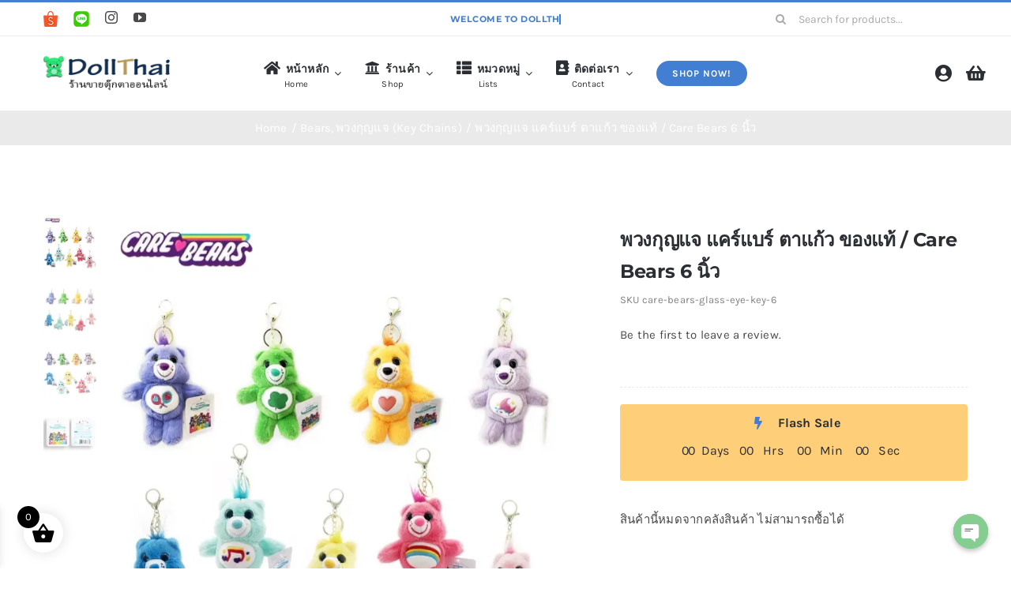

--- FILE ---
content_type: text/html; charset=UTF-8
request_url: https://www.dollthai.com/product/care-bears-glass-eye-key-6/
body_size: 91333
content:
<!DOCTYPE html><html class="avada-html-layout-wide avada-html-header-position-top avada-is-100-percent-template" dir="ltr" lang="th" prefix="og: https://ogp.me/ns#" prefix="og: http://ogp.me/ns# fb: http://ogp.me/ns/fb#"><head><meta http-equiv="X-UA-Compatible" content="IE=edge" /><meta http-equiv="Content-Type" content="text/html; charset=utf-8"/><meta name="viewport" content="width=device-width, initial-scale=1" /><title>Dollthai Shop - พวงกุญแจ แคร์แบร์ ตาแก้ว ของแท้ / Care Bears</title><meta name="description" content="พวงกุญแจ แคร์แบร์ ตาแก้ว ของแท้ / Care Bears 6 นิ้ว - (Care Bears) - Dollthai Shop ร้านขาย ตุ๊กตา พวงกุญแจ กระเป๋า และอื่นๆ อีกมากมาย" /><meta name="robots" content="max-image-preview:large" /><meta name="google-site-verification" content="5YAElqWp_vlszr7Pl8RF4RKzKGe_r2oykJJovJNFA8Q" /><link rel="canonical" href="https://www.dollthai.com/product/care-bears-glass-eye-key-6/" /><meta name="generator" content="All in One SEO (AIOSEO) 4.9.3" /><meta property="og:locale" content="th_TH" /><meta property="og:site_name" content="Dollthai Shop - ขายตุ๊กตา พวงกุญแจ ลิขสิทธิ์แท้ ทุกชนิด" /><meta property="og:type" content="article" /><meta property="og:title" content="Dollthai Shop - พวงกุญแจ แคร์แบร์ ตาแก้ว ของแท้ / Care Bears" /><meta property="og:description" content="พวงกุญแจ แคร์แบร์ ตาแก้ว ของแท้ / Care Bears 6 นิ้ว - (Care Bears) - Dollthai Shop ร้านขาย ตุ๊กตา พวงกุญแจ กระเป๋า และอื่นๆ อีกมากมาย" /><meta property="og:url" content="https://www.dollthai.com/product/care-bears-glass-eye-key-6/" /><meta property="article:published_time" content="2023-05-21T10:12:02+00:00" /><meta property="article:modified_time" content="2026-01-25T21:18:46+00:00" /><meta name="twitter:card" content="summary_large_image" /><meta name="twitter:title" content="Dollthai Shop - พวงกุญแจ แคร์แบร์ ตาแก้ว ของแท้ / Care Bears" /><meta name="twitter:description" content="พวงกุญแจ แคร์แบร์ ตาแก้ว ของแท้ / Care Bears 6 นิ้ว - (Care Bears) - Dollthai Shop ร้านขาย ตุ๊กตา พวงกุญแจ กระเป๋า และอื่นๆ อีกมากมาย" /><style media="all">img:is([sizes=auto i],[sizes^="auto," i]){contain-intrinsic-size:3000px 1500px}
/*!
 * Font Awesome Free 6.1.2 by @fontawesome - https://fontawesome.com
 * License - https://fontawesome.com/license/free (Icons: CC BY 4.0, Fonts: SIL OFL 1.1, Code: MIT License)
 * Copyright 2022 Fonticons, Inc.
 */
.fa{font-family:var(--fa-style-family,"Font Awesome 6 Free");font-weight:var(--fa-style,900)}.fa,.fa-brands,.fa-duotone,.fa-light,.fa-regular,.fa-solid,.fa-thin,.fab,.fad,.fal,.far,.fas,.fat{-moz-osx-font-smoothing:grayscale;-webkit-font-smoothing:antialiased;display:var(--fa-display,inline-block);font-style:normal;font-variant:normal;line-height:1;text-rendering:auto}.fa-1x{font-size:1em}.fa-2x{font-size:2em}.fa-3x{font-size:3em}.fa-4x{font-size:4em}.fa-5x{font-size:5em}.fa-6x{font-size:6em}.fa-7x{font-size:7em}.fa-8x{font-size:8em}.fa-9x{font-size:9em}.fa-10x{font-size:10em}.fa-2xs{font-size:.625em;line-height:.1em;vertical-align:.225em}.fa-xs{font-size:.75em;line-height:.08333em;vertical-align:.125em}.fa-sm{font-size:.875em;line-height:.07143em;vertical-align:.05357em}.fa-lg{font-size:1.25em;line-height:.05em;vertical-align:-.075em}.fa-xl{font-size:1.5em;line-height:.04167em;vertical-align:-.125em}.fa-2xl{font-size:2em;line-height:.03125em;vertical-align:-.1875em}.fa-fw{text-align:center;width:1.25em}.fa-ul{list-style-type:none;margin-left:var(--fa-li-margin,2.5em);padding-left:0}.fa-ul>li{position:relative}.fa-li{left:calc(var(--fa-li-width, 2em)*-1);position:absolute;text-align:center;width:var(--fa-li-width,2em);line-height:inherit}.fa-border{border-radius:var(--fa-border-radius,.1em);border:var(--fa-border-width,.08em) var(--fa-border-style,solid) var(--fa-border-color,#eee);padding:var(--fa-border-padding,.2em .25em .15em)}.fa-pull-left{float:left;margin-right:var(--fa-pull-margin,.3em)}.fa-pull-right{float:right;margin-left:var(--fa-pull-margin,.3em)}.fa-beat{-webkit-animation-name:fa-beat;animation-name:fa-beat;-webkit-animation-delay:var(--fa-animation-delay,0);animation-delay:var(--fa-animation-delay,0);-webkit-animation-direction:var(--fa-animation-direction,normal);animation-direction:var(--fa-animation-direction,normal);-webkit-animation-duration:var(--fa-animation-duration,1s);animation-duration:var(--fa-animation-duration,1s);-webkit-animation-iteration-count:var(--fa-animation-iteration-count,infinite);animation-iteration-count:var(--fa-animation-iteration-count,infinite);-webkit-animation-timing-function:var(--fa-animation-timing,ease-in-out);animation-timing-function:var(--fa-animation-timing,ease-in-out)}.fa-bounce{-webkit-animation-name:fa-bounce;animation-name:fa-bounce;-webkit-animation-delay:var(--fa-animation-delay,0);animation-delay:var(--fa-animation-delay,0);-webkit-animation-direction:var(--fa-animation-direction,normal);animation-direction:var(--fa-animation-direction,normal);-webkit-animation-duration:var(--fa-animation-duration,1s);animation-duration:var(--fa-animation-duration,1s);-webkit-animation-iteration-count:var(--fa-animation-iteration-count,infinite);animation-iteration-count:var(--fa-animation-iteration-count,infinite);-webkit-animation-timing-function:var(--fa-animation-timing,cubic-bezier(.28,.84,.42,1));animation-timing-function:var(--fa-animation-timing,cubic-bezier(.28,.84,.42,1))}.fa-fade{-webkit-animation-name:fa-fade;animation-name:fa-fade;-webkit-animation-iteration-count:var(--fa-animation-iteration-count,infinite);animation-iteration-count:var(--fa-animation-iteration-count,infinite);-webkit-animation-timing-function:var(--fa-animation-timing,cubic-bezier(.4,0,.6,1));animation-timing-function:var(--fa-animation-timing,cubic-bezier(.4,0,.6,1))}.fa-beat-fade,.fa-fade{-webkit-animation-delay:var(--fa-animation-delay,0);animation-delay:var(--fa-animation-delay,0);-webkit-animation-direction:var(--fa-animation-direction,normal);animation-direction:var(--fa-animation-direction,normal);-webkit-animation-duration:var(--fa-animation-duration,1s);animation-duration:var(--fa-animation-duration,1s)}.fa-beat-fade{-webkit-animation-name:fa-beat-fade;animation-name:fa-beat-fade;-webkit-animation-iteration-count:var(--fa-animation-iteration-count,infinite);animation-iteration-count:var(--fa-animation-iteration-count,infinite);-webkit-animation-timing-function:var(--fa-animation-timing,cubic-bezier(.4,0,.6,1));animation-timing-function:var(--fa-animation-timing,cubic-bezier(.4,0,.6,1))}.fa-flip{-webkit-animation-name:fa-flip;animation-name:fa-flip;-webkit-animation-delay:var(--fa-animation-delay,0);animation-delay:var(--fa-animation-delay,0);-webkit-animation-direction:var(--fa-animation-direction,normal);animation-direction:var(--fa-animation-direction,normal);-webkit-animation-duration:var(--fa-animation-duration,1s);animation-duration:var(--fa-animation-duration,1s);-webkit-animation-iteration-count:var(--fa-animation-iteration-count,infinite);animation-iteration-count:var(--fa-animation-iteration-count,infinite);-webkit-animation-timing-function:var(--fa-animation-timing,ease-in-out);animation-timing-function:var(--fa-animation-timing,ease-in-out)}.fa-shake{-webkit-animation-name:fa-shake;animation-name:fa-shake;-webkit-animation-duration:var(--fa-animation-duration,1s);animation-duration:var(--fa-animation-duration,1s);-webkit-animation-iteration-count:var(--fa-animation-iteration-count,infinite);animation-iteration-count:var(--fa-animation-iteration-count,infinite);-webkit-animation-timing-function:var(--fa-animation-timing,linear);animation-timing-function:var(--fa-animation-timing,linear)}.fa-shake,.fa-spin{-webkit-animation-delay:var(--fa-animation-delay,0);animation-delay:var(--fa-animation-delay,0);-webkit-animation-direction:var(--fa-animation-direction,normal);animation-direction:var(--fa-animation-direction,normal)}.fa-spin{-webkit-animation-name:fa-spin;animation-name:fa-spin;-webkit-animation-duration:var(--fa-animation-duration,2s);animation-duration:var(--fa-animation-duration,2s);-webkit-animation-iteration-count:var(--fa-animation-iteration-count,infinite);animation-iteration-count:var(--fa-animation-iteration-count,infinite);-webkit-animation-timing-function:var(--fa-animation-timing,linear);animation-timing-function:var(--fa-animation-timing,linear)}.fa-spin-reverse{--fa-animation-direction:reverse}.fa-pulse,.fa-spin-pulse{-webkit-animation-name:fa-spin;animation-name:fa-spin;-webkit-animation-direction:var(--fa-animation-direction,normal);animation-direction:var(--fa-animation-direction,normal);-webkit-animation-duration:var(--fa-animation-duration,1s);animation-duration:var(--fa-animation-duration,1s);-webkit-animation-iteration-count:var(--fa-animation-iteration-count,infinite);animation-iteration-count:var(--fa-animation-iteration-count,infinite);-webkit-animation-timing-function:var(--fa-animation-timing,steps(8));animation-timing-function:var(--fa-animation-timing,steps(8))}@media (prefers-reduced-motion:reduce){.fa-beat,.fa-beat-fade,.fa-bounce,.fa-fade,.fa-flip,.fa-pulse,.fa-shake,.fa-spin,.fa-spin-pulse{-webkit-animation-delay:-1ms;animation-delay:-1ms;-webkit-animation-duration:1ms;animation-duration:1ms;-webkit-animation-iteration-count:1;animation-iteration-count:1;transition-delay:0s;transition-duration:0s}}@-webkit-keyframes fa-beat{0%,90%{-webkit-transform:scale(1);transform:scale(1)}45%{-webkit-transform:scale(var(--fa-beat-scale,1.25));transform:scale(var(--fa-beat-scale,1.25))}}@keyframes fa-beat{0%,90%{-webkit-transform:scale(1);transform:scale(1)}45%{-webkit-transform:scale(var(--fa-beat-scale,1.25));transform:scale(var(--fa-beat-scale,1.25))}}@-webkit-keyframes fa-bounce{0%{-webkit-transform:scale(1) translateY(0);transform:scale(1) translateY(0)}10%{-webkit-transform:scale(var(--fa-bounce-start-scale-x,1.1),var(--fa-bounce-start-scale-y,.9)) translateY(0);transform:scale(var(--fa-bounce-start-scale-x,1.1),var(--fa-bounce-start-scale-y,.9)) translateY(0)}30%{-webkit-transform:scale(var(--fa-bounce-jump-scale-x,.9),var(--fa-bounce-jump-scale-y,1.1)) translateY(var(--fa-bounce-height,-.5em));transform:scale(var(--fa-bounce-jump-scale-x,.9),var(--fa-bounce-jump-scale-y,1.1)) translateY(var(--fa-bounce-height,-.5em))}50%{-webkit-transform:scale(var(--fa-bounce-land-scale-x,1.05),var(--fa-bounce-land-scale-y,.95)) translateY(0);transform:scale(var(--fa-bounce-land-scale-x,1.05),var(--fa-bounce-land-scale-y,.95)) translateY(0)}57%{-webkit-transform:scale(1) translateY(var(--fa-bounce-rebound,-.125em));transform:scale(1) translateY(var(--fa-bounce-rebound,-.125em))}64%{-webkit-transform:scale(1) translateY(0);transform:scale(1) translateY(0)}to{-webkit-transform:scale(1) translateY(0);transform:scale(1) translateY(0)}}@keyframes fa-bounce{0%{-webkit-transform:scale(1) translateY(0);transform:scale(1) translateY(0)}10%{-webkit-transform:scale(var(--fa-bounce-start-scale-x,1.1),var(--fa-bounce-start-scale-y,.9)) translateY(0);transform:scale(var(--fa-bounce-start-scale-x,1.1),var(--fa-bounce-start-scale-y,.9)) translateY(0)}30%{-webkit-transform:scale(var(--fa-bounce-jump-scale-x,.9),var(--fa-bounce-jump-scale-y,1.1)) translateY(var(--fa-bounce-height,-.5em));transform:scale(var(--fa-bounce-jump-scale-x,.9),var(--fa-bounce-jump-scale-y,1.1)) translateY(var(--fa-bounce-height,-.5em))}50%{-webkit-transform:scale(var(--fa-bounce-land-scale-x,1.05),var(--fa-bounce-land-scale-y,.95)) translateY(0);transform:scale(var(--fa-bounce-land-scale-x,1.05),var(--fa-bounce-land-scale-y,.95)) translateY(0)}57%{-webkit-transform:scale(1) translateY(var(--fa-bounce-rebound,-.125em));transform:scale(1) translateY(var(--fa-bounce-rebound,-.125em))}64%{-webkit-transform:scale(1) translateY(0);transform:scale(1) translateY(0)}to{-webkit-transform:scale(1) translateY(0);transform:scale(1) translateY(0)}}@-webkit-keyframes fa-fade{50%{opacity:var(--fa-fade-opacity,.4)}}@keyframes fa-fade{50%{opacity:var(--fa-fade-opacity,.4)}}@-webkit-keyframes fa-beat-fade{0%,to{opacity:var(--fa-beat-fade-opacity,.4);-webkit-transform:scale(1);transform:scale(1)}50%{opacity:1;-webkit-transform:scale(var(--fa-beat-fade-scale,1.125));transform:scale(var(--fa-beat-fade-scale,1.125))}}@keyframes fa-beat-fade{0%,to{opacity:var(--fa-beat-fade-opacity,.4);-webkit-transform:scale(1);transform:scale(1)}50%{opacity:1;-webkit-transform:scale(var(--fa-beat-fade-scale,1.125));transform:scale(var(--fa-beat-fade-scale,1.125))}}@-webkit-keyframes fa-flip{50%{-webkit-transform:rotate3d(var(--fa-flip-x,0),var(--fa-flip-y,1),var(--fa-flip-z,0),var(--fa-flip-angle,-180deg));transform:rotate3d(var(--fa-flip-x,0),var(--fa-flip-y,1),var(--fa-flip-z,0),var(--fa-flip-angle,-180deg))}}@keyframes fa-flip{50%{-webkit-transform:rotate3d(var(--fa-flip-x,0),var(--fa-flip-y,1),var(--fa-flip-z,0),var(--fa-flip-angle,-180deg));transform:rotate3d(var(--fa-flip-x,0),var(--fa-flip-y,1),var(--fa-flip-z,0),var(--fa-flip-angle,-180deg))}}@-webkit-keyframes fa-shake{0%{-webkit-transform:rotate(-15deg);transform:rotate(-15deg)}4%{-webkit-transform:rotate(15deg);transform:rotate(15deg)}8%,24%{-webkit-transform:rotate(-18deg);transform:rotate(-18deg)}12%,28%{-webkit-transform:rotate(18deg);transform:rotate(18deg)}16%{-webkit-transform:rotate(-22deg);transform:rotate(-22deg)}20%{-webkit-transform:rotate(22deg);transform:rotate(22deg)}32%{-webkit-transform:rotate(-12deg);transform:rotate(-12deg)}36%{-webkit-transform:rotate(12deg);transform:rotate(12deg)}40%,to{-webkit-transform:rotate(0deg);transform:rotate(0deg)}}@keyframes fa-shake{0%{-webkit-transform:rotate(-15deg);transform:rotate(-15deg)}4%{-webkit-transform:rotate(15deg);transform:rotate(15deg)}8%,24%{-webkit-transform:rotate(-18deg);transform:rotate(-18deg)}12%,28%{-webkit-transform:rotate(18deg);transform:rotate(18deg)}16%{-webkit-transform:rotate(-22deg);transform:rotate(-22deg)}20%{-webkit-transform:rotate(22deg);transform:rotate(22deg)}32%{-webkit-transform:rotate(-12deg);transform:rotate(-12deg)}36%{-webkit-transform:rotate(12deg);transform:rotate(12deg)}40%,to{-webkit-transform:rotate(0deg);transform:rotate(0deg)}}@-webkit-keyframes fa-spin{0%{-webkit-transform:rotate(0deg);transform:rotate(0deg)}to{-webkit-transform:rotate(1turn);transform:rotate(1turn)}}@keyframes fa-spin{0%{-webkit-transform:rotate(0deg);transform:rotate(0deg)}to{-webkit-transform:rotate(1turn);transform:rotate(1turn)}}.fa-rotate-90{-webkit-transform:rotate(90deg);transform:rotate(90deg)}.fa-rotate-180{-webkit-transform:rotate(180deg);transform:rotate(180deg)}.fa-rotate-270{-webkit-transform:rotate(270deg);transform:rotate(270deg)}.fa-flip-horizontal{-webkit-transform:scaleX(-1);transform:scaleX(-1)}.fa-flip-vertical{-webkit-transform:scaleY(-1);transform:scaleY(-1)}.fa-flip-both,.fa-flip-horizontal.fa-flip-vertical{-webkit-transform:scale(-1);transform:scale(-1)}.fa-rotate-by{-webkit-transform:rotate(var(--fa-rotate-angle,none));transform:rotate(var(--fa-rotate-angle,none))}.fa-stack{display:inline-block;height:2em;line-height:2em;position:relative;vertical-align:middle;width:2.5em}.fa-stack-1x,.fa-stack-2x{left:0;position:absolute;text-align:center;width:100%;z-index:var(--fa-stack-z-index,auto)}.fa-stack-1x{line-height:inherit}.fa-stack-2x{font-size:2em}.fa-inverse{color:var(--fa-inverse,#fff)}.fa-0:before{content:"\30"}.fa-1:before{content:"\31"}.fa-2:before{content:"\32"}.fa-3:before{content:"\33"}.fa-4:before{content:"\34"}.fa-5:before{content:"\35"}.fa-6:before{content:"\36"}.fa-7:before{content:"\37"}.fa-8:before{content:"\38"}.fa-9:before{content:"\39"}.fa-a:before{content:"\41"}.fa-address-book:before,.fa-contact-book:before{content:"\f2b9"}.fa-address-card:before,.fa-contact-card:before,.fa-vcard:before{content:"\f2bb"}.fa-align-center:before{content:"\f037"}.fa-align-justify:before{content:"\f039"}.fa-align-left:before{content:"\f036"}.fa-align-right:before{content:"\f038"}.fa-anchor:before{content:"\f13d"}.fa-anchor-circle-check:before{content:"\e4aa"}.fa-anchor-circle-exclamation:before{content:"\e4ab"}.fa-anchor-circle-xmark:before{content:"\e4ac"}.fa-anchor-lock:before{content:"\e4ad"}.fa-angle-down:before{content:"\f107"}.fa-angle-left:before{content:"\f104"}.fa-angle-right:before{content:"\f105"}.fa-angle-up:before{content:"\f106"}.fa-angle-double-down:before,.fa-angles-down:before{content:"\f103"}.fa-angle-double-left:before,.fa-angles-left:before{content:"\f100"}.fa-angle-double-right:before,.fa-angles-right:before{content:"\f101"}.fa-angle-double-up:before,.fa-angles-up:before{content:"\f102"}.fa-ankh:before{content:"\f644"}.fa-apple-alt:before,.fa-apple-whole:before{content:"\f5d1"}.fa-archway:before{content:"\f557"}.fa-arrow-down:before{content:"\f063"}.fa-arrow-down-1-9:before,.fa-sort-numeric-asc:before,.fa-sort-numeric-down:before{content:"\f162"}.fa-arrow-down-9-1:before,.fa-sort-numeric-desc:before,.fa-sort-numeric-down-alt:before{content:"\f886"}.fa-arrow-down-a-z:before,.fa-sort-alpha-asc:before,.fa-sort-alpha-down:before{content:"\f15d"}.fa-arrow-down-long:before,.fa-long-arrow-down:before{content:"\f175"}.fa-arrow-down-short-wide:before,.fa-sort-amount-desc:before,.fa-sort-amount-down-alt:before{content:"\f884"}.fa-arrow-down-up-across-line:before{content:"\e4af"}.fa-arrow-down-up-lock:before{content:"\e4b0"}.fa-arrow-down-wide-short:before,.fa-sort-amount-asc:before,.fa-sort-amount-down:before{content:"\f160"}.fa-arrow-down-z-a:before,.fa-sort-alpha-desc:before,.fa-sort-alpha-down-alt:before{content:"\f881"}.fa-arrow-left:before{content:"\f060"}.fa-arrow-left-long:before,.fa-long-arrow-left:before{content:"\f177"}.fa-arrow-pointer:before,.fa-mouse-pointer:before{content:"\f245"}.fa-arrow-right:before{content:"\f061"}.fa-arrow-right-arrow-left:before,.fa-exchange:before{content:"\f0ec"}.fa-arrow-right-from-bracket:before,.fa-sign-out:before{content:"\f08b"}.fa-arrow-right-long:before,.fa-long-arrow-right:before{content:"\f178"}.fa-arrow-right-to-bracket:before,.fa-sign-in:before{content:"\f090"}.fa-arrow-right-to-city:before{content:"\e4b3"}.fa-arrow-left-rotate:before,.fa-arrow-rotate-back:before,.fa-arrow-rotate-backward:before,.fa-arrow-rotate-left:before,.fa-undo:before{content:"\f0e2"}.fa-arrow-right-rotate:before,.fa-arrow-rotate-forward:before,.fa-arrow-rotate-right:before,.fa-redo:before{content:"\f01e"}.fa-arrow-trend-down:before{content:"\e097"}.fa-arrow-trend-up:before{content:"\e098"}.fa-arrow-turn-down:before,.fa-level-down:before{content:"\f149"}.fa-arrow-turn-up:before,.fa-level-up:before{content:"\f148"}.fa-arrow-up:before{content:"\f062"}.fa-arrow-up-1-9:before,.fa-sort-numeric-up:before{content:"\f163"}.fa-arrow-up-9-1:before,.fa-sort-numeric-up-alt:before{content:"\f887"}.fa-arrow-up-a-z:before,.fa-sort-alpha-up:before{content:"\f15e"}.fa-arrow-up-from-bracket:before{content:"\e09a"}.fa-arrow-up-from-ground-water:before{content:"\e4b5"}.fa-arrow-up-from-water-pump:before{content:"\e4b6"}.fa-arrow-up-long:before,.fa-long-arrow-up:before{content:"\f176"}.fa-arrow-up-right-dots:before{content:"\e4b7"}.fa-arrow-up-right-from-square:before,.fa-external-link:before{content:"\f08e"}.fa-arrow-up-short-wide:before,.fa-sort-amount-up-alt:before{content:"\f885"}.fa-arrow-up-wide-short:before,.fa-sort-amount-up:before{content:"\f161"}.fa-arrow-up-z-a:before,.fa-sort-alpha-up-alt:before{content:"\f882"}.fa-arrows-down-to-line:before{content:"\e4b8"}.fa-arrows-down-to-people:before{content:"\e4b9"}.fa-arrows-h:before,.fa-arrows-left-right:before{content:"\f07e"}.fa-arrows-left-right-to-line:before{content:"\e4ba"}.fa-arrows-rotate:before,.fa-refresh:before,.fa-sync:before{content:"\f021"}.fa-arrows-spin:before{content:"\e4bb"}.fa-arrows-split-up-and-left:before{content:"\e4bc"}.fa-arrows-to-circle:before{content:"\e4bd"}.fa-arrows-to-dot:before{content:"\e4be"}.fa-arrows-to-eye:before{content:"\e4bf"}.fa-arrows-turn-right:before{content:"\e4c0"}.fa-arrows-turn-to-dots:before{content:"\e4c1"}.fa-arrows-up-down:before,.fa-arrows-v:before{content:"\f07d"}.fa-arrows-up-down-left-right:before,.fa-arrows:before{content:"\f047"}.fa-arrows-up-to-line:before{content:"\e4c2"}.fa-asterisk:before{content:"\2a"}.fa-at:before{content:"\40"}.fa-atom:before{content:"\f5d2"}.fa-audio-description:before{content:"\f29e"}.fa-austral-sign:before{content:"\e0a9"}.fa-award:before{content:"\f559"}.fa-b:before{content:"\42"}.fa-baby:before{content:"\f77c"}.fa-baby-carriage:before,.fa-carriage-baby:before{content:"\f77d"}.fa-backward:before{content:"\f04a"}.fa-backward-fast:before,.fa-fast-backward:before{content:"\f049"}.fa-backward-step:before,.fa-step-backward:before{content:"\f048"}.fa-bacon:before{content:"\f7e5"}.fa-bacteria:before{content:"\e059"}.fa-bacterium:before{content:"\e05a"}.fa-bag-shopping:before,.fa-shopping-bag:before{content:"\f290"}.fa-bahai:before,.fa-haykal:before{content:"\f666"}.fa-baht-sign:before{content:"\e0ac"}.fa-ban:before,.fa-cancel:before{content:"\f05e"}.fa-ban-smoking:before,.fa-smoking-ban:before{content:"\f54d"}.fa-band-aid:before,.fa-bandage:before{content:"\f462"}.fa-barcode:before{content:"\f02a"}.fa-bars:before,.fa-navicon:before{content:"\f0c9"}.fa-bars-progress:before,.fa-tasks-alt:before{content:"\f828"}.fa-bars-staggered:before,.fa-reorder:before,.fa-stream:before{content:"\f550"}.fa-baseball-ball:before,.fa-baseball:before{content:"\f433"}.fa-baseball-bat-ball:before{content:"\f432"}.fa-basket-shopping:before,.fa-shopping-basket:before{content:"\f291"}.fa-basketball-ball:before,.fa-basketball:before{content:"\f434"}.fa-bath:before,.fa-bathtub:before{content:"\f2cd"}.fa-battery-0:before,.fa-battery-empty:before{content:"\f244"}.fa-battery-5:before,.fa-battery-full:before,.fa-battery:before{content:"\f240"}.fa-battery-3:before,.fa-battery-half:before{content:"\f242"}.fa-battery-2:before,.fa-battery-quarter:before{content:"\f243"}.fa-battery-4:before,.fa-battery-three-quarters:before{content:"\f241"}.fa-bed:before{content:"\f236"}.fa-bed-pulse:before,.fa-procedures:before{content:"\f487"}.fa-beer-mug-empty:before,.fa-beer:before{content:"\f0fc"}.fa-bell:before{content:"\f0f3"}.fa-bell-concierge:before,.fa-concierge-bell:before{content:"\f562"}.fa-bell-slash:before{content:"\f1f6"}.fa-bezier-curve:before{content:"\f55b"}.fa-bicycle:before{content:"\f206"}.fa-binoculars:before{content:"\f1e5"}.fa-biohazard:before{content:"\f780"}.fa-bitcoin-sign:before{content:"\e0b4"}.fa-blender:before{content:"\f517"}.fa-blender-phone:before{content:"\f6b6"}.fa-blog:before{content:"\f781"}.fa-bold:before{content:"\f032"}.fa-bolt:before,.fa-zap:before{content:"\f0e7"}.fa-bolt-lightning:before{content:"\e0b7"}.fa-bomb:before{content:"\f1e2"}.fa-bone:before{content:"\f5d7"}.fa-bong:before{content:"\f55c"}.fa-book:before{content:"\f02d"}.fa-atlas:before,.fa-book-atlas:before{content:"\f558"}.fa-bible:before,.fa-book-bible:before{content:"\f647"}.fa-book-bookmark:before{content:"\e0bb"}.fa-book-journal-whills:before,.fa-journal-whills:before{content:"\f66a"}.fa-book-medical:before{content:"\f7e6"}.fa-book-open:before{content:"\f518"}.fa-book-open-reader:before,.fa-book-reader:before{content:"\f5da"}.fa-book-quran:before,.fa-quran:before{content:"\f687"}.fa-book-dead:before,.fa-book-skull:before{content:"\f6b7"}.fa-book-tanakh:before,.fa-tanakh:before{content:"\f827"}.fa-bookmark:before{content:"\f02e"}.fa-border-all:before{content:"\f84c"}.fa-border-none:before{content:"\f850"}.fa-border-style:before,.fa-border-top-left:before{content:"\f853"}.fa-bore-hole:before{content:"\e4c3"}.fa-bottle-droplet:before{content:"\e4c4"}.fa-bottle-water:before{content:"\e4c5"}.fa-bowl-food:before{content:"\e4c6"}.fa-bowl-rice:before{content:"\e2eb"}.fa-bowling-ball:before{content:"\f436"}.fa-box:before{content:"\f466"}.fa-archive:before,.fa-box-archive:before{content:"\f187"}.fa-box-open:before{content:"\f49e"}.fa-box-tissue:before{content:"\e05b"}.fa-boxes-packing:before{content:"\e4c7"}.fa-boxes-alt:before,.fa-boxes-stacked:before,.fa-boxes:before{content:"\f468"}.fa-braille:before{content:"\f2a1"}.fa-brain:before{content:"\f5dc"}.fa-brazilian-real-sign:before{content:"\e46c"}.fa-bread-slice:before{content:"\f7ec"}.fa-bridge:before{content:"\e4c8"}.fa-bridge-circle-check:before{content:"\e4c9"}.fa-bridge-circle-exclamation:before{content:"\e4ca"}.fa-bridge-circle-xmark:before{content:"\e4cb"}.fa-bridge-lock:before{content:"\e4cc"}.fa-bridge-water:before{content:"\e4ce"}.fa-briefcase:before{content:"\f0b1"}.fa-briefcase-medical:before{content:"\f469"}.fa-broom:before{content:"\f51a"}.fa-broom-ball:before,.fa-quidditch-broom-ball:before,.fa-quidditch:before{content:"\f458"}.fa-brush:before{content:"\f55d"}.fa-bucket:before{content:"\e4cf"}.fa-bug:before{content:"\f188"}.fa-bug-slash:before{content:"\e490"}.fa-bugs:before{content:"\e4d0"}.fa-building:before{content:"\f1ad"}.fa-building-circle-arrow-right:before{content:"\e4d1"}.fa-building-circle-check:before{content:"\e4d2"}.fa-building-circle-exclamation:before{content:"\e4d3"}.fa-building-circle-xmark:before{content:"\e4d4"}.fa-bank:before,.fa-building-columns:before,.fa-institution:before,.fa-museum:before,.fa-university:before{content:"\f19c"}.fa-building-flag:before{content:"\e4d5"}.fa-building-lock:before{content:"\e4d6"}.fa-building-ngo:before{content:"\e4d7"}.fa-building-shield:before{content:"\e4d8"}.fa-building-un:before{content:"\e4d9"}.fa-building-user:before{content:"\e4da"}.fa-building-wheat:before{content:"\e4db"}.fa-bullhorn:before{content:"\f0a1"}.fa-bullseye:before{content:"\f140"}.fa-burger:before,.fa-hamburger:before{content:"\f805"}.fa-burst:before{content:"\e4dc"}.fa-bus:before{content:"\f207"}.fa-bus-alt:before,.fa-bus-simple:before{content:"\f55e"}.fa-briefcase-clock:before,.fa-business-time:before{content:"\f64a"}.fa-c:before{content:"\43"}.fa-cable-car:before,.fa-tram:before{content:"\f7da"}.fa-birthday-cake:before,.fa-cake-candles:before,.fa-cake:before{content:"\f1fd"}.fa-calculator:before{content:"\f1ec"}.fa-calendar:before{content:"\f133"}.fa-calendar-check:before{content:"\f274"}.fa-calendar-day:before{content:"\f783"}.fa-calendar-alt:before,.fa-calendar-days:before{content:"\f073"}.fa-calendar-minus:before{content:"\f272"}.fa-calendar-plus:before{content:"\f271"}.fa-calendar-week:before{content:"\f784"}.fa-calendar-times:before,.fa-calendar-xmark:before{content:"\f273"}.fa-camera-alt:before,.fa-camera:before{content:"\f030"}.fa-camera-retro:before{content:"\f083"}.fa-camera-rotate:before{content:"\e0d8"}.fa-campground:before{content:"\f6bb"}.fa-candy-cane:before{content:"\f786"}.fa-cannabis:before{content:"\f55f"}.fa-capsules:before{content:"\f46b"}.fa-automobile:before,.fa-car:before{content:"\f1b9"}.fa-battery-car:before,.fa-car-battery:before{content:"\f5df"}.fa-car-burst:before,.fa-car-crash:before{content:"\f5e1"}.fa-car-on:before{content:"\e4dd"}.fa-car-alt:before,.fa-car-rear:before{content:"\f5de"}.fa-car-side:before{content:"\f5e4"}.fa-car-tunnel:before{content:"\e4de"}.fa-caravan:before{content:"\f8ff"}.fa-caret-down:before{content:"\f0d7"}.fa-caret-left:before{content:"\f0d9"}.fa-caret-right:before{content:"\f0da"}.fa-caret-up:before{content:"\f0d8"}.fa-carrot:before{content:"\f787"}.fa-cart-arrow-down:before{content:"\f218"}.fa-cart-flatbed:before,.fa-dolly-flatbed:before{content:"\f474"}.fa-cart-flatbed-suitcase:before,.fa-luggage-cart:before{content:"\f59d"}.fa-cart-plus:before{content:"\f217"}.fa-cart-shopping:before,.fa-shopping-cart:before{content:"\f07a"}.fa-cash-register:before{content:"\f788"}.fa-cat:before{content:"\f6be"}.fa-cedi-sign:before{content:"\e0df"}.fa-cent-sign:before{content:"\e3f5"}.fa-certificate:before{content:"\f0a3"}.fa-chair:before{content:"\f6c0"}.fa-blackboard:before,.fa-chalkboard:before{content:"\f51b"}.fa-chalkboard-teacher:before,.fa-chalkboard-user:before{content:"\f51c"}.fa-champagne-glasses:before,.fa-glass-cheers:before{content:"\f79f"}.fa-charging-station:before{content:"\f5e7"}.fa-area-chart:before,.fa-chart-area:before{content:"\f1fe"}.fa-bar-chart:before,.fa-chart-bar:before{content:"\f080"}.fa-chart-column:before{content:"\e0e3"}.fa-chart-gantt:before{content:"\e0e4"}.fa-chart-line:before,.fa-line-chart:before{content:"\f201"}.fa-chart-pie:before,.fa-pie-chart:before{content:"\f200"}.fa-chart-simple:before{content:"\e473"}.fa-check:before{content:"\f00c"}.fa-check-double:before{content:"\f560"}.fa-check-to-slot:before,.fa-vote-yea:before{content:"\f772"}.fa-cheese:before{content:"\f7ef"}.fa-chess:before{content:"\f439"}.fa-chess-bishop:before{content:"\f43a"}.fa-chess-board:before{content:"\f43c"}.fa-chess-king:before{content:"\f43f"}.fa-chess-knight:before{content:"\f441"}.fa-chess-pawn:before{content:"\f443"}.fa-chess-queen:before{content:"\f445"}.fa-chess-rook:before{content:"\f447"}.fa-chevron-down:before{content:"\f078"}.fa-chevron-left:before{content:"\f053"}.fa-chevron-right:before{content:"\f054"}.fa-chevron-up:before{content:"\f077"}.fa-child:before{content:"\f1ae"}.fa-child-dress:before{content:"\e59c"}.fa-child-reaching:before{content:"\e59d"}.fa-child-rifle:before{content:"\e4e0"}.fa-children:before{content:"\e4e1"}.fa-church:before{content:"\f51d"}.fa-circle:before{content:"\f111"}.fa-arrow-circle-down:before,.fa-circle-arrow-down:before{content:"\f0ab"}.fa-arrow-circle-left:before,.fa-circle-arrow-left:before{content:"\f0a8"}.fa-arrow-circle-right:before,.fa-circle-arrow-right:before{content:"\f0a9"}.fa-arrow-circle-up:before,.fa-circle-arrow-up:before{content:"\f0aa"}.fa-check-circle:before,.fa-circle-check:before{content:"\f058"}.fa-chevron-circle-down:before,.fa-circle-chevron-down:before{content:"\f13a"}.fa-chevron-circle-left:before,.fa-circle-chevron-left:before{content:"\f137"}.fa-chevron-circle-right:before,.fa-circle-chevron-right:before{content:"\f138"}.fa-chevron-circle-up:before,.fa-circle-chevron-up:before{content:"\f139"}.fa-circle-dollar-to-slot:before,.fa-donate:before{content:"\f4b9"}.fa-circle-dot:before,.fa-dot-circle:before{content:"\f192"}.fa-arrow-alt-circle-down:before,.fa-circle-down:before{content:"\f358"}.fa-circle-exclamation:before,.fa-exclamation-circle:before{content:"\f06a"}.fa-circle-h:before,.fa-hospital-symbol:before{content:"\f47e"}.fa-adjust:before,.fa-circle-half-stroke:before{content:"\f042"}.fa-circle-info:before,.fa-info-circle:before{content:"\f05a"}.fa-arrow-alt-circle-left:before,.fa-circle-left:before{content:"\f359"}.fa-circle-minus:before,.fa-minus-circle:before{content:"\f056"}.fa-circle-nodes:before{content:"\e4e2"}.fa-circle-notch:before{content:"\f1ce"}.fa-circle-pause:before,.fa-pause-circle:before{content:"\f28b"}.fa-circle-play:before,.fa-play-circle:before{content:"\f144"}.fa-circle-plus:before,.fa-plus-circle:before{content:"\f055"}.fa-circle-question:before,.fa-question-circle:before{content:"\f059"}.fa-circle-radiation:before,.fa-radiation-alt:before{content:"\f7ba"}.fa-arrow-alt-circle-right:before,.fa-circle-right:before{content:"\f35a"}.fa-circle-stop:before,.fa-stop-circle:before{content:"\f28d"}.fa-arrow-alt-circle-up:before,.fa-circle-up:before{content:"\f35b"}.fa-circle-user:before,.fa-user-circle:before{content:"\f2bd"}.fa-circle-xmark:before,.fa-times-circle:before,.fa-xmark-circle:before{content:"\f057"}.fa-city:before{content:"\f64f"}.fa-clapperboard:before{content:"\e131"}.fa-clipboard:before{content:"\f328"}.fa-clipboard-check:before{content:"\f46c"}.fa-clipboard-list:before{content:"\f46d"}.fa-clipboard-question:before{content:"\e4e3"}.fa-clipboard-user:before{content:"\f7f3"}.fa-clock-four:before,.fa-clock:before{content:"\f017"}.fa-clock-rotate-left:before,.fa-history:before{content:"\f1da"}.fa-clone:before{content:"\f24d"}.fa-closed-captioning:before{content:"\f20a"}.fa-cloud:before{content:"\f0c2"}.fa-cloud-arrow-down:before,.fa-cloud-download-alt:before,.fa-cloud-download:before{content:"\f0ed"}.fa-cloud-arrow-up:before,.fa-cloud-upload-alt:before,.fa-cloud-upload:before{content:"\f0ee"}.fa-cloud-bolt:before,.fa-thunderstorm:before{content:"\f76c"}.fa-cloud-meatball:before{content:"\f73b"}.fa-cloud-moon:before{content:"\f6c3"}.fa-cloud-moon-rain:before{content:"\f73c"}.fa-cloud-rain:before{content:"\f73d"}.fa-cloud-showers-heavy:before{content:"\f740"}.fa-cloud-showers-water:before{content:"\e4e4"}.fa-cloud-sun:before{content:"\f6c4"}.fa-cloud-sun-rain:before{content:"\f743"}.fa-clover:before{content:"\e139"}.fa-code:before{content:"\f121"}.fa-code-branch:before{content:"\f126"}.fa-code-commit:before{content:"\f386"}.fa-code-compare:before{content:"\e13a"}.fa-code-fork:before{content:"\e13b"}.fa-code-merge:before{content:"\f387"}.fa-code-pull-request:before{content:"\e13c"}.fa-coins:before{content:"\f51e"}.fa-colon-sign:before{content:"\e140"}.fa-comment:before{content:"\f075"}.fa-comment-dollar:before{content:"\f651"}.fa-comment-dots:before,.fa-commenting:before{content:"\f4ad"}.fa-comment-medical:before{content:"\f7f5"}.fa-comment-slash:before{content:"\f4b3"}.fa-comment-sms:before,.fa-sms:before{content:"\f7cd"}.fa-comments:before{content:"\f086"}.fa-comments-dollar:before{content:"\f653"}.fa-compact-disc:before{content:"\f51f"}.fa-compass:before{content:"\f14e"}.fa-compass-drafting:before,.fa-drafting-compass:before{content:"\f568"}.fa-compress:before{content:"\f066"}.fa-computer:before{content:"\e4e5"}.fa-computer-mouse:before,.fa-mouse:before{content:"\f8cc"}.fa-cookie:before{content:"\f563"}.fa-cookie-bite:before{content:"\f564"}.fa-copy:before{content:"\f0c5"}.fa-copyright:before{content:"\f1f9"}.fa-couch:before{content:"\f4b8"}.fa-cow:before{content:"\f6c8"}.fa-credit-card-alt:before,.fa-credit-card:before{content:"\f09d"}.fa-crop:before{content:"\f125"}.fa-crop-alt:before,.fa-crop-simple:before{content:"\f565"}.fa-cross:before{content:"\f654"}.fa-crosshairs:before{content:"\f05b"}.fa-crow:before{content:"\f520"}.fa-crown:before{content:"\f521"}.fa-crutch:before{content:"\f7f7"}.fa-cruzeiro-sign:before{content:"\e152"}.fa-cube:before{content:"\f1b2"}.fa-cubes:before{content:"\f1b3"}.fa-cubes-stacked:before{content:"\e4e6"}.fa-d:before{content:"\44"}.fa-database:before{content:"\f1c0"}.fa-backspace:before,.fa-delete-left:before{content:"\f55a"}.fa-democrat:before{content:"\f747"}.fa-desktop-alt:before,.fa-desktop:before{content:"\f390"}.fa-dharmachakra:before{content:"\f655"}.fa-diagram-next:before{content:"\e476"}.fa-diagram-predecessor:before{content:"\e477"}.fa-diagram-project:before,.fa-project-diagram:before{content:"\f542"}.fa-diagram-successor:before{content:"\e47a"}.fa-diamond:before{content:"\f219"}.fa-diamond-turn-right:before,.fa-directions:before{content:"\f5eb"}.fa-dice:before{content:"\f522"}.fa-dice-d20:before{content:"\f6cf"}.fa-dice-d6:before{content:"\f6d1"}.fa-dice-five:before{content:"\f523"}.fa-dice-four:before{content:"\f524"}.fa-dice-one:before{content:"\f525"}.fa-dice-six:before{content:"\f526"}.fa-dice-three:before{content:"\f527"}.fa-dice-two:before{content:"\f528"}.fa-disease:before{content:"\f7fa"}.fa-display:before{content:"\e163"}.fa-divide:before{content:"\f529"}.fa-dna:before{content:"\f471"}.fa-dog:before{content:"\f6d3"}.fa-dollar-sign:before,.fa-dollar:before,.fa-usd:before{content:"\24"}.fa-dolly-box:before,.fa-dolly:before{content:"\f472"}.fa-dong-sign:before{content:"\e169"}.fa-door-closed:before{content:"\f52a"}.fa-door-open:before{content:"\f52b"}.fa-dove:before{content:"\f4ba"}.fa-compress-alt:before,.fa-down-left-and-up-right-to-center:before{content:"\f422"}.fa-down-long:before,.fa-long-arrow-alt-down:before{content:"\f309"}.fa-download:before{content:"\f019"}.fa-dragon:before{content:"\f6d5"}.fa-draw-polygon:before{content:"\f5ee"}.fa-droplet:before,.fa-tint:before{content:"\f043"}.fa-droplet-slash:before,.fa-tint-slash:before{content:"\f5c7"}.fa-drum:before{content:"\f569"}.fa-drum-steelpan:before{content:"\f56a"}.fa-drumstick-bite:before{content:"\f6d7"}.fa-dumbbell:before{content:"\f44b"}.fa-dumpster:before{content:"\f793"}.fa-dumpster-fire:before{content:"\f794"}.fa-dungeon:before{content:"\f6d9"}.fa-e:before{content:"\45"}.fa-deaf:before,.fa-deafness:before,.fa-ear-deaf:before,.fa-hard-of-hearing:before{content:"\f2a4"}.fa-assistive-listening-systems:before,.fa-ear-listen:before{content:"\f2a2"}.fa-earth-africa:before,.fa-globe-africa:before{content:"\f57c"}.fa-earth-america:before,.fa-earth-americas:before,.fa-earth:before,.fa-globe-americas:before{content:"\f57d"}.fa-earth-asia:before,.fa-globe-asia:before{content:"\f57e"}.fa-earth-europe:before,.fa-globe-europe:before{content:"\f7a2"}.fa-earth-oceania:before,.fa-globe-oceania:before{content:"\e47b"}.fa-egg:before{content:"\f7fb"}.fa-eject:before{content:"\f052"}.fa-elevator:before{content:"\e16d"}.fa-ellipsis-h:before,.fa-ellipsis:before{content:"\f141"}.fa-ellipsis-v:before,.fa-ellipsis-vertical:before{content:"\f142"}.fa-envelope:before{content:"\f0e0"}.fa-envelope-circle-check:before{content:"\e4e8"}.fa-envelope-open:before{content:"\f2b6"}.fa-envelope-open-text:before{content:"\f658"}.fa-envelopes-bulk:before,.fa-mail-bulk:before{content:"\f674"}.fa-equals:before{content:"\3d"}.fa-eraser:before{content:"\f12d"}.fa-ethernet:before{content:"\f796"}.fa-eur:before,.fa-euro-sign:before,.fa-euro:before{content:"\f153"}.fa-exclamation:before{content:"\21"}.fa-expand:before{content:"\f065"}.fa-explosion:before{content:"\e4e9"}.fa-eye:before{content:"\f06e"}.fa-eye-dropper-empty:before,.fa-eye-dropper:before,.fa-eyedropper:before{content:"\f1fb"}.fa-eye-low-vision:before,.fa-low-vision:before{content:"\f2a8"}.fa-eye-slash:before{content:"\f070"}.fa-f:before{content:"\46"}.fa-angry:before,.fa-face-angry:before{content:"\f556"}.fa-dizzy:before,.fa-face-dizzy:before{content:"\f567"}.fa-face-flushed:before,.fa-flushed:before{content:"\f579"}.fa-face-frown:before,.fa-frown:before{content:"\f119"}.fa-face-frown-open:before,.fa-frown-open:before{content:"\f57a"}.fa-face-grimace:before,.fa-grimace:before{content:"\f57f"}.fa-face-grin:before,.fa-grin:before{content:"\f580"}.fa-face-grin-beam:before,.fa-grin-beam:before{content:"\f582"}.fa-face-grin-beam-sweat:before,.fa-grin-beam-sweat:before{content:"\f583"}.fa-face-grin-hearts:before,.fa-grin-hearts:before{content:"\f584"}.fa-face-grin-squint:before,.fa-grin-squint:before{content:"\f585"}.fa-face-grin-squint-tears:before,.fa-grin-squint-tears:before{content:"\f586"}.fa-face-grin-stars:before,.fa-grin-stars:before{content:"\f587"}.fa-face-grin-tears:before,.fa-grin-tears:before{content:"\f588"}.fa-face-grin-tongue:before,.fa-grin-tongue:before{content:"\f589"}.fa-face-grin-tongue-squint:before,.fa-grin-tongue-squint:before{content:"\f58a"}.fa-face-grin-tongue-wink:before,.fa-grin-tongue-wink:before{content:"\f58b"}.fa-face-grin-wide:before,.fa-grin-alt:before{content:"\f581"}.fa-face-grin-wink:before,.fa-grin-wink:before{content:"\f58c"}.fa-face-kiss:before,.fa-kiss:before{content:"\f596"}.fa-face-kiss-beam:before,.fa-kiss-beam:before{content:"\f597"}.fa-face-kiss-wink-heart:before,.fa-kiss-wink-heart:before{content:"\f598"}.fa-face-laugh:before,.fa-laugh:before{content:"\f599"}.fa-face-laugh-beam:before,.fa-laugh-beam:before{content:"\f59a"}.fa-face-laugh-squint:before,.fa-laugh-squint:before{content:"\f59b"}.fa-face-laugh-wink:before,.fa-laugh-wink:before{content:"\f59c"}.fa-face-meh:before,.fa-meh:before{content:"\f11a"}.fa-face-meh-blank:before,.fa-meh-blank:before{content:"\f5a4"}.fa-face-rolling-eyes:before,.fa-meh-rolling-eyes:before{content:"\f5a5"}.fa-face-sad-cry:before,.fa-sad-cry:before{content:"\f5b3"}.fa-face-sad-tear:before,.fa-sad-tear:before{content:"\f5b4"}.fa-face-smile:before,.fa-smile:before{content:"\f118"}.fa-face-smile-beam:before,.fa-smile-beam:before{content:"\f5b8"}.fa-face-smile-wink:before,.fa-smile-wink:before{content:"\f4da"}.fa-face-surprise:before,.fa-surprise:before{content:"\f5c2"}.fa-face-tired:before,.fa-tired:before{content:"\f5c8"}.fa-fan:before{content:"\f863"}.fa-faucet:before{content:"\e005"}.fa-faucet-drip:before{content:"\e006"}.fa-fax:before{content:"\f1ac"}.fa-feather:before{content:"\f52d"}.fa-feather-alt:before,.fa-feather-pointed:before{content:"\f56b"}.fa-ferry:before{content:"\e4ea"}.fa-file:before{content:"\f15b"}.fa-file-arrow-down:before,.fa-file-download:before{content:"\f56d"}.fa-file-arrow-up:before,.fa-file-upload:before{content:"\f574"}.fa-file-audio:before{content:"\f1c7"}.fa-file-circle-check:before{content:"\e5a0"}.fa-file-circle-exclamation:before{content:"\e4eb"}.fa-file-circle-minus:before{content:"\e4ed"}.fa-file-circle-plus:before{content:"\e494"}.fa-file-circle-question:before{content:"\e4ef"}.fa-file-circle-xmark:before{content:"\e5a1"}.fa-file-code:before{content:"\f1c9"}.fa-file-contract:before{content:"\f56c"}.fa-file-csv:before{content:"\f6dd"}.fa-file-excel:before{content:"\f1c3"}.fa-arrow-right-from-file:before,.fa-file-export:before{content:"\f56e"}.fa-file-image:before{content:"\f1c5"}.fa-arrow-right-to-file:before,.fa-file-import:before{content:"\f56f"}.fa-file-invoice:before{content:"\f570"}.fa-file-invoice-dollar:before{content:"\f571"}.fa-file-alt:before,.fa-file-lines:before,.fa-file-text:before{content:"\f15c"}.fa-file-medical:before{content:"\f477"}.fa-file-pdf:before{content:"\f1c1"}.fa-file-edit:before,.fa-file-pen:before{content:"\f31c"}.fa-file-powerpoint:before{content:"\f1c4"}.fa-file-prescription:before{content:"\f572"}.fa-file-shield:before{content:"\e4f0"}.fa-file-signature:before{content:"\f573"}.fa-file-video:before{content:"\f1c8"}.fa-file-medical-alt:before,.fa-file-waveform:before{content:"\f478"}.fa-file-word:before{content:"\f1c2"}.fa-file-archive:before,.fa-file-zipper:before{content:"\f1c6"}.fa-fill:before{content:"\f575"}.fa-fill-drip:before{content:"\f576"}.fa-film:before{content:"\f008"}.fa-filter:before{content:"\f0b0"}.fa-filter-circle-dollar:before,.fa-funnel-dollar:before{content:"\f662"}.fa-filter-circle-xmark:before{content:"\e17b"}.fa-fingerprint:before{content:"\f577"}.fa-fire:before{content:"\f06d"}.fa-fire-burner:before{content:"\e4f1"}.fa-fire-extinguisher:before{content:"\f134"}.fa-fire-alt:before,.fa-fire-flame-curved:before{content:"\f7e4"}.fa-burn:before,.fa-fire-flame-simple:before{content:"\f46a"}.fa-fish:before{content:"\f578"}.fa-fish-fins:before{content:"\e4f2"}.fa-flag:before{content:"\f024"}.fa-flag-checkered:before{content:"\f11e"}.fa-flag-usa:before{content:"\f74d"}.fa-flask:before{content:"\f0c3"}.fa-flask-vial:before{content:"\e4f3"}.fa-floppy-disk:before,.fa-save:before{content:"\f0c7"}.fa-florin-sign:before{content:"\e184"}.fa-folder-blank:before,.fa-folder:before{content:"\f07b"}.fa-folder-closed:before{content:"\e185"}.fa-folder-minus:before{content:"\f65d"}.fa-folder-open:before{content:"\f07c"}.fa-folder-plus:before{content:"\f65e"}.fa-folder-tree:before{content:"\f802"}.fa-font:before{content:"\f031"}.fa-football-ball:before,.fa-football:before{content:"\f44e"}.fa-forward:before{content:"\f04e"}.fa-fast-forward:before,.fa-forward-fast:before{content:"\f050"}.fa-forward-step:before,.fa-step-forward:before{content:"\f051"}.fa-franc-sign:before{content:"\e18f"}.fa-frog:before{content:"\f52e"}.fa-futbol-ball:before,.fa-futbol:before,.fa-soccer-ball:before{content:"\f1e3"}.fa-g:before{content:"\47"}.fa-gamepad:before{content:"\f11b"}.fa-gas-pump:before{content:"\f52f"}.fa-dashboard:before,.fa-gauge-med:before,.fa-gauge:before,.fa-tachometer-alt-average:before{content:"\f624"}.fa-gauge-high:before,.fa-tachometer-alt-fast:before,.fa-tachometer-alt:before{content:"\f625"}.fa-gauge-simple-med:before,.fa-gauge-simple:before,.fa-tachometer-average:before{content:"\f629"}.fa-gauge-simple-high:before,.fa-tachometer-fast:before,.fa-tachometer:before{content:"\f62a"}.fa-gavel:before,.fa-legal:before{content:"\f0e3"}.fa-cog:before,.fa-gear:before{content:"\f013"}.fa-cogs:before,.fa-gears:before{content:"\f085"}.fa-gem:before{content:"\f3a5"}.fa-genderless:before{content:"\f22d"}.fa-ghost:before{content:"\f6e2"}.fa-gift:before{content:"\f06b"}.fa-gifts:before{content:"\f79c"}.fa-glass-water:before{content:"\e4f4"}.fa-glass-water-droplet:before{content:"\e4f5"}.fa-glasses:before{content:"\f530"}.fa-globe:before{content:"\f0ac"}.fa-golf-ball-tee:before,.fa-golf-ball:before{content:"\f450"}.fa-gopuram:before{content:"\f664"}.fa-graduation-cap:before,.fa-mortar-board:before{content:"\f19d"}.fa-greater-than:before{content:"\3e"}.fa-greater-than-equal:before{content:"\f532"}.fa-grip-horizontal:before,.fa-grip:before{content:"\f58d"}.fa-grip-lines:before{content:"\f7a4"}.fa-grip-lines-vertical:before{content:"\f7a5"}.fa-grip-vertical:before{content:"\f58e"}.fa-group-arrows-rotate:before{content:"\e4f6"}.fa-guarani-sign:before{content:"\e19a"}.fa-guitar:before{content:"\f7a6"}.fa-gun:before{content:"\e19b"}.fa-h:before{content:"\48"}.fa-hammer:before{content:"\f6e3"}.fa-hamsa:before{content:"\f665"}.fa-hand-paper:before,.fa-hand:before{content:"\f256"}.fa-hand-back-fist:before,.fa-hand-rock:before{content:"\f255"}.fa-allergies:before,.fa-hand-dots:before{content:"\f461"}.fa-fist-raised:before,.fa-hand-fist:before{content:"\f6de"}.fa-hand-holding:before{content:"\f4bd"}.fa-hand-holding-dollar:before,.fa-hand-holding-usd:before{content:"\f4c0"}.fa-hand-holding-droplet:before,.fa-hand-holding-water:before{content:"\f4c1"}.fa-hand-holding-hand:before{content:"\e4f7"}.fa-hand-holding-heart:before{content:"\f4be"}.fa-hand-holding-medical:before{content:"\e05c"}.fa-hand-lizard:before{content:"\f258"}.fa-hand-middle-finger:before{content:"\f806"}.fa-hand-peace:before{content:"\f25b"}.fa-hand-point-down:before{content:"\f0a7"}.fa-hand-point-left:before{content:"\f0a5"}.fa-hand-point-right:before{content:"\f0a4"}.fa-hand-point-up:before{content:"\f0a6"}.fa-hand-pointer:before{content:"\f25a"}.fa-hand-scissors:before{content:"\f257"}.fa-hand-sparkles:before{content:"\e05d"}.fa-hand-spock:before{content:"\f259"}.fa-handcuffs:before{content:"\e4f8"}.fa-hands:before,.fa-sign-language:before,.fa-signing:before{content:"\f2a7"}.fa-american-sign-language-interpreting:before,.fa-asl-interpreting:before,.fa-hands-american-sign-language-interpreting:before,.fa-hands-asl-interpreting:before{content:"\f2a3"}.fa-hands-bound:before{content:"\e4f9"}.fa-hands-bubbles:before,.fa-hands-wash:before{content:"\e05e"}.fa-hands-clapping:before{content:"\e1a8"}.fa-hands-holding:before{content:"\f4c2"}.fa-hands-holding-child:before{content:"\e4fa"}.fa-hands-holding-circle:before{content:"\e4fb"}.fa-hands-praying:before,.fa-praying-hands:before{content:"\f684"}.fa-handshake:before{content:"\f2b5"}.fa-hands-helping:before,.fa-handshake-angle:before{content:"\f4c4"}.fa-handshake-alt:before,.fa-handshake-simple:before{content:"\f4c6"}.fa-handshake-alt-slash:before,.fa-handshake-simple-slash:before{content:"\e05f"}.fa-handshake-slash:before{content:"\e060"}.fa-hanukiah:before{content:"\f6e6"}.fa-hard-drive:before,.fa-hdd:before{content:"\f0a0"}.fa-hashtag:before{content:"\23"}.fa-hat-cowboy:before{content:"\f8c0"}.fa-hat-cowboy-side:before{content:"\f8c1"}.fa-hat-wizard:before{content:"\f6e8"}.fa-head-side-cough:before{content:"\e061"}.fa-head-side-cough-slash:before{content:"\e062"}.fa-head-side-mask:before{content:"\e063"}.fa-head-side-virus:before{content:"\e064"}.fa-header:before,.fa-heading:before{content:"\f1dc"}.fa-headphones:before{content:"\f025"}.fa-headphones-alt:before,.fa-headphones-simple:before{content:"\f58f"}.fa-headset:before{content:"\f590"}.fa-heart:before{content:"\f004"}.fa-heart-circle-bolt:before{content:"\e4fc"}.fa-heart-circle-check:before{content:"\e4fd"}.fa-heart-circle-exclamation:before{content:"\e4fe"}.fa-heart-circle-minus:before{content:"\e4ff"}.fa-heart-circle-plus:before{content:"\e500"}.fa-heart-circle-xmark:before{content:"\e501"}.fa-heart-broken:before,.fa-heart-crack:before{content:"\f7a9"}.fa-heart-pulse:before,.fa-heartbeat:before{content:"\f21e"}.fa-helicopter:before{content:"\f533"}.fa-helicopter-symbol:before{content:"\e502"}.fa-hard-hat:before,.fa-hat-hard:before,.fa-helmet-safety:before{content:"\f807"}.fa-helmet-un:before{content:"\e503"}.fa-highlighter:before{content:"\f591"}.fa-hill-avalanche:before{content:"\e507"}.fa-hill-rockslide:before{content:"\e508"}.fa-hippo:before{content:"\f6ed"}.fa-hockey-puck:before{content:"\f453"}.fa-holly-berry:before{content:"\f7aa"}.fa-horse:before{content:"\f6f0"}.fa-horse-head:before{content:"\f7ab"}.fa-hospital-alt:before,.fa-hospital-wide:before,.fa-hospital:before{content:"\f0f8"}.fa-hospital-user:before{content:"\f80d"}.fa-hot-tub-person:before,.fa-hot-tub:before{content:"\f593"}.fa-hotdog:before{content:"\f80f"}.fa-hotel:before{content:"\f594"}.fa-hourglass-empty:before,.fa-hourglass:before{content:"\f254"}.fa-hourglass-3:before,.fa-hourglass-end:before{content:"\f253"}.fa-hourglass-2:before,.fa-hourglass-half:before{content:"\f252"}.fa-hourglass-1:before,.fa-hourglass-start:before{content:"\f251"}.fa-home-alt:before,.fa-home-lg-alt:before,.fa-home:before,.fa-house:before{content:"\f015"}.fa-home-lg:before,.fa-house-chimney:before{content:"\e3af"}.fa-house-chimney-crack:before,.fa-house-damage:before{content:"\f6f1"}.fa-clinic-medical:before,.fa-house-chimney-medical:before{content:"\f7f2"}.fa-house-chimney-user:before{content:"\e065"}.fa-house-chimney-window:before{content:"\e00d"}.fa-house-circle-check:before{content:"\e509"}.fa-house-circle-exclamation:before{content:"\e50a"}.fa-house-circle-xmark:before{content:"\e50b"}.fa-house-crack:before{content:"\e3b1"}.fa-house-fire:before{content:"\e50c"}.fa-house-flag:before{content:"\e50d"}.fa-house-flood-water:before{content:"\e50e"}.fa-house-flood-water-circle-arrow-right:before{content:"\e50f"}.fa-house-laptop:before,.fa-laptop-house:before{content:"\e066"}.fa-house-lock:before{content:"\e510"}.fa-house-medical:before{content:"\e3b2"}.fa-house-medical-circle-check:before{content:"\e511"}.fa-house-medical-circle-exclamation:before{content:"\e512"}.fa-house-medical-circle-xmark:before{content:"\e513"}.fa-house-medical-flag:before{content:"\e514"}.fa-house-signal:before{content:"\e012"}.fa-house-tsunami:before{content:"\e515"}.fa-home-user:before,.fa-house-user:before{content:"\e1b0"}.fa-hryvnia-sign:before,.fa-hryvnia:before{content:"\f6f2"}.fa-hurricane:before{content:"\f751"}.fa-i:before{content:"\49"}.fa-i-cursor:before{content:"\f246"}.fa-ice-cream:before{content:"\f810"}.fa-icicles:before{content:"\f7ad"}.fa-heart-music-camera-bolt:before,.fa-icons:before{content:"\f86d"}.fa-id-badge:before{content:"\f2c1"}.fa-drivers-license:before,.fa-id-card:before{content:"\f2c2"}.fa-id-card-alt:before,.fa-id-card-clip:before{content:"\f47f"}.fa-igloo:before{content:"\f7ae"}.fa-image:before{content:"\f03e"}.fa-image-portrait:before,.fa-portrait:before{content:"\f3e0"}.fa-images:before{content:"\f302"}.fa-inbox:before{content:"\f01c"}.fa-indent:before{content:"\f03c"}.fa-indian-rupee-sign:before,.fa-indian-rupee:before,.fa-inr:before{content:"\e1bc"}.fa-industry:before{content:"\f275"}.fa-infinity:before{content:"\f534"}.fa-info:before{content:"\f129"}.fa-italic:before{content:"\f033"}.fa-j:before{content:"\4a"}.fa-jar:before{content:"\e516"}.fa-jar-wheat:before{content:"\e517"}.fa-jedi:before{content:"\f669"}.fa-fighter-jet:before,.fa-jet-fighter:before{content:"\f0fb"}.fa-jet-fighter-up:before{content:"\e518"}.fa-joint:before{content:"\f595"}.fa-jug-detergent:before{content:"\e519"}.fa-k:before{content:"\4b"}.fa-kaaba:before{content:"\f66b"}.fa-key:before{content:"\f084"}.fa-keyboard:before{content:"\f11c"}.fa-khanda:before{content:"\f66d"}.fa-kip-sign:before{content:"\e1c4"}.fa-first-aid:before,.fa-kit-medical:before{content:"\f479"}.fa-kitchen-set:before{content:"\e51a"}.fa-kiwi-bird:before{content:"\f535"}.fa-l:before{content:"\4c"}.fa-land-mine-on:before{content:"\e51b"}.fa-landmark:before{content:"\f66f"}.fa-landmark-alt:before,.fa-landmark-dome:before{content:"\f752"}.fa-landmark-flag:before{content:"\e51c"}.fa-language:before{content:"\f1ab"}.fa-laptop:before{content:"\f109"}.fa-laptop-code:before{content:"\f5fc"}.fa-laptop-file:before{content:"\e51d"}.fa-laptop-medical:before{content:"\f812"}.fa-lari-sign:before{content:"\e1c8"}.fa-layer-group:before{content:"\f5fd"}.fa-leaf:before{content:"\f06c"}.fa-left-long:before,.fa-long-arrow-alt-left:before{content:"\f30a"}.fa-arrows-alt-h:before,.fa-left-right:before{content:"\f337"}.fa-lemon:before{content:"\f094"}.fa-less-than:before{content:"\3c"}.fa-less-than-equal:before{content:"\f537"}.fa-life-ring:before{content:"\f1cd"}.fa-lightbulb:before{content:"\f0eb"}.fa-lines-leaning:before{content:"\e51e"}.fa-chain:before,.fa-link:before{content:"\f0c1"}.fa-chain-broken:before,.fa-chain-slash:before,.fa-link-slash:before,.fa-unlink:before{content:"\f127"}.fa-lira-sign:before{content:"\f195"}.fa-list-squares:before,.fa-list:before{content:"\f03a"}.fa-list-check:before,.fa-tasks:before{content:"\f0ae"}.fa-list-1-2:before,.fa-list-numeric:before,.fa-list-ol:before{content:"\f0cb"}.fa-list-dots:before,.fa-list-ul:before{content:"\f0ca"}.fa-litecoin-sign:before{content:"\e1d3"}.fa-location-arrow:before{content:"\f124"}.fa-location-crosshairs:before,.fa-location:before{content:"\f601"}.fa-location-dot:before,.fa-map-marker-alt:before{content:"\f3c5"}.fa-location-pin:before,.fa-map-marker:before{content:"\f041"}.fa-location-pin-lock:before{content:"\e51f"}.fa-lock:before{content:"\f023"}.fa-lock-open:before{content:"\f3c1"}.fa-locust:before{content:"\e520"}.fa-lungs:before{content:"\f604"}.fa-lungs-virus:before{content:"\e067"}.fa-m:before{content:"\4d"}.fa-magnet:before{content:"\f076"}.fa-magnifying-glass:before,.fa-search:before{content:"\f002"}.fa-magnifying-glass-arrow-right:before{content:"\e521"}.fa-magnifying-glass-chart:before{content:"\e522"}.fa-magnifying-glass-dollar:before,.fa-search-dollar:before{content:"\f688"}.fa-magnifying-glass-location:before,.fa-search-location:before{content:"\f689"}.fa-magnifying-glass-minus:before,.fa-search-minus:before{content:"\f010"}.fa-magnifying-glass-plus:before,.fa-search-plus:before{content:"\f00e"}.fa-manat-sign:before{content:"\e1d5"}.fa-map:before{content:"\f279"}.fa-map-location:before,.fa-map-marked:before{content:"\f59f"}.fa-map-location-dot:before,.fa-map-marked-alt:before{content:"\f5a0"}.fa-map-pin:before{content:"\f276"}.fa-marker:before{content:"\f5a1"}.fa-mars:before{content:"\f222"}.fa-mars-and-venus:before{content:"\f224"}.fa-mars-and-venus-burst:before{content:"\e523"}.fa-mars-double:before{content:"\f227"}.fa-mars-stroke:before{content:"\f229"}.fa-mars-stroke-h:before,.fa-mars-stroke-right:before{content:"\f22b"}.fa-mars-stroke-up:before,.fa-mars-stroke-v:before{content:"\f22a"}.fa-glass-martini-alt:before,.fa-martini-glass:before{content:"\f57b"}.fa-cocktail:before,.fa-martini-glass-citrus:before{content:"\f561"}.fa-glass-martini:before,.fa-martini-glass-empty:before{content:"\f000"}.fa-mask:before{content:"\f6fa"}.fa-mask-face:before{content:"\e1d7"}.fa-mask-ventilator:before{content:"\e524"}.fa-masks-theater:before,.fa-theater-masks:before{content:"\f630"}.fa-mattress-pillow:before{content:"\e525"}.fa-expand-arrows-alt:before,.fa-maximize:before{content:"\f31e"}.fa-medal:before{content:"\f5a2"}.fa-memory:before{content:"\f538"}.fa-menorah:before{content:"\f676"}.fa-mercury:before{content:"\f223"}.fa-comment-alt:before,.fa-message:before{content:"\f27a"}.fa-meteor:before{content:"\f753"}.fa-microchip:before{content:"\f2db"}.fa-microphone:before{content:"\f130"}.fa-microphone-alt:before,.fa-microphone-lines:before{content:"\f3c9"}.fa-microphone-alt-slash:before,.fa-microphone-lines-slash:before{content:"\f539"}.fa-microphone-slash:before{content:"\f131"}.fa-microscope:before{content:"\f610"}.fa-mill-sign:before{content:"\e1ed"}.fa-compress-arrows-alt:before,.fa-minimize:before{content:"\f78c"}.fa-minus:before,.fa-subtract:before{content:"\f068"}.fa-mitten:before{content:"\f7b5"}.fa-mobile-android:before,.fa-mobile-phone:before,.fa-mobile:before{content:"\f3ce"}.fa-mobile-button:before{content:"\f10b"}.fa-mobile-retro:before{content:"\e527"}.fa-mobile-android-alt:before,.fa-mobile-screen:before{content:"\f3cf"}.fa-mobile-alt:before,.fa-mobile-screen-button:before{content:"\f3cd"}.fa-money-bill:before{content:"\f0d6"}.fa-money-bill-1:before,.fa-money-bill-alt:before{content:"\f3d1"}.fa-money-bill-1-wave:before,.fa-money-bill-wave-alt:before{content:"\f53b"}.fa-money-bill-transfer:before{content:"\e528"}.fa-money-bill-trend-up:before{content:"\e529"}.fa-money-bill-wave:before{content:"\f53a"}.fa-money-bill-wheat:before{content:"\e52a"}.fa-money-bills:before{content:"\e1f3"}.fa-money-check:before{content:"\f53c"}.fa-money-check-alt:before,.fa-money-check-dollar:before{content:"\f53d"}.fa-monument:before{content:"\f5a6"}.fa-moon:before{content:"\f186"}.fa-mortar-pestle:before{content:"\f5a7"}.fa-mosque:before{content:"\f678"}.fa-mosquito:before{content:"\e52b"}.fa-mosquito-net:before{content:"\e52c"}.fa-motorcycle:before{content:"\f21c"}.fa-mound:before{content:"\e52d"}.fa-mountain:before{content:"\f6fc"}.fa-mountain-city:before{content:"\e52e"}.fa-mountain-sun:before{content:"\e52f"}.fa-mug-hot:before{content:"\f7b6"}.fa-coffee:before,.fa-mug-saucer:before{content:"\f0f4"}.fa-music:before{content:"\f001"}.fa-n:before{content:"\4e"}.fa-naira-sign:before{content:"\e1f6"}.fa-network-wired:before{content:"\f6ff"}.fa-neuter:before{content:"\f22c"}.fa-newspaper:before{content:"\f1ea"}.fa-not-equal:before{content:"\f53e"}.fa-notdef:before{content:"\e1fe"}.fa-note-sticky:before,.fa-sticky-note:before{content:"\f249"}.fa-notes-medical:before{content:"\f481"}.fa-o:before{content:"\4f"}.fa-object-group:before{content:"\f247"}.fa-object-ungroup:before{content:"\f248"}.fa-oil-can:before{content:"\f613"}.fa-oil-well:before{content:"\e532"}.fa-om:before{content:"\f679"}.fa-otter:before{content:"\f700"}.fa-dedent:before,.fa-outdent:before{content:"\f03b"}.fa-p:before{content:"\50"}.fa-pager:before{content:"\f815"}.fa-paint-roller:before{content:"\f5aa"}.fa-paint-brush:before,.fa-paintbrush:before{content:"\f1fc"}.fa-palette:before{content:"\f53f"}.fa-pallet:before{content:"\f482"}.fa-panorama:before{content:"\e209"}.fa-paper-plane:before{content:"\f1d8"}.fa-paperclip:before{content:"\f0c6"}.fa-parachute-box:before{content:"\f4cd"}.fa-paragraph:before{content:"\f1dd"}.fa-passport:before{content:"\f5ab"}.fa-file-clipboard:before,.fa-paste:before{content:"\f0ea"}.fa-pause:before{content:"\f04c"}.fa-paw:before{content:"\f1b0"}.fa-peace:before{content:"\f67c"}.fa-pen:before{content:"\f304"}.fa-pen-alt:before,.fa-pen-clip:before{content:"\f305"}.fa-pen-fancy:before{content:"\f5ac"}.fa-pen-nib:before{content:"\f5ad"}.fa-pen-ruler:before,.fa-pencil-ruler:before{content:"\f5ae"}.fa-edit:before,.fa-pen-to-square:before{content:"\f044"}.fa-pencil-alt:before,.fa-pencil:before{content:"\f303"}.fa-people-arrows-left-right:before,.fa-people-arrows:before{content:"\e068"}.fa-people-carry-box:before,.fa-people-carry:before{content:"\f4ce"}.fa-people-group:before{content:"\e533"}.fa-people-line:before{content:"\e534"}.fa-people-pulling:before{content:"\e535"}.fa-people-robbery:before{content:"\e536"}.fa-people-roof:before{content:"\e537"}.fa-pepper-hot:before{content:"\f816"}.fa-percent:before,.fa-percentage:before{content:"\25"}.fa-male:before,.fa-person:before{content:"\f183"}.fa-person-arrow-down-to-line:before{content:"\e538"}.fa-person-arrow-up-from-line:before{content:"\e539"}.fa-biking:before,.fa-person-biking:before{content:"\f84a"}.fa-person-booth:before{content:"\f756"}.fa-person-breastfeeding:before{content:"\e53a"}.fa-person-burst:before{content:"\e53b"}.fa-person-cane:before{content:"\e53c"}.fa-person-chalkboard:before{content:"\e53d"}.fa-person-circle-check:before{content:"\e53e"}.fa-person-circle-exclamation:before{content:"\e53f"}.fa-person-circle-minus:before{content:"\e540"}.fa-person-circle-plus:before{content:"\e541"}.fa-person-circle-question:before{content:"\e542"}.fa-person-circle-xmark:before{content:"\e543"}.fa-digging:before,.fa-person-digging:before{content:"\f85e"}.fa-diagnoses:before,.fa-person-dots-from-line:before{content:"\f470"}.fa-female:before,.fa-person-dress:before{content:"\f182"}.fa-person-dress-burst:before{content:"\e544"}.fa-person-drowning:before{content:"\e545"}.fa-person-falling:before{content:"\e546"}.fa-person-falling-burst:before{content:"\e547"}.fa-person-half-dress:before{content:"\e548"}.fa-person-harassing:before{content:"\e549"}.fa-hiking:before,.fa-person-hiking:before{content:"\f6ec"}.fa-person-military-pointing:before{content:"\e54a"}.fa-person-military-rifle:before{content:"\e54b"}.fa-person-military-to-person:before{content:"\e54c"}.fa-person-praying:before,.fa-pray:before{content:"\f683"}.fa-person-pregnant:before{content:"\e31e"}.fa-person-rays:before{content:"\e54d"}.fa-person-rifle:before{content:"\e54e"}.fa-person-running:before,.fa-running:before{content:"\f70c"}.fa-person-shelter:before{content:"\e54f"}.fa-person-skating:before,.fa-skating:before{content:"\f7c5"}.fa-person-skiing:before,.fa-skiing:before{content:"\f7c9"}.fa-person-skiing-nordic:before,.fa-skiing-nordic:before{content:"\f7ca"}.fa-person-snowboarding:before,.fa-snowboarding:before{content:"\f7ce"}.fa-person-swimming:before,.fa-swimmer:before{content:"\f5c4"}.fa-person-through-window:before{content:"\e5a9"}.fa-person-walking:before,.fa-walking:before{content:"\f554"}.fa-person-walking-arrow-loop-left:before{content:"\e551"}.fa-person-walking-arrow-right:before{content:"\e552"}.fa-person-walking-dashed-line-arrow-right:before{content:"\e553"}.fa-person-walking-luggage:before{content:"\e554"}.fa-blind:before,.fa-person-walking-with-cane:before{content:"\f29d"}.fa-peseta-sign:before{content:"\e221"}.fa-peso-sign:before{content:"\e222"}.fa-phone:before{content:"\f095"}.fa-phone-alt:before,.fa-phone-flip:before{content:"\f879"}.fa-phone-slash:before{content:"\f3dd"}.fa-phone-volume:before,.fa-volume-control-phone:before{content:"\f2a0"}.fa-photo-film:before,.fa-photo-video:before{content:"\f87c"}.fa-piggy-bank:before{content:"\f4d3"}.fa-pills:before{content:"\f484"}.fa-pizza-slice:before{content:"\f818"}.fa-place-of-worship:before{content:"\f67f"}.fa-plane:before{content:"\f072"}.fa-plane-arrival:before{content:"\f5af"}.fa-plane-circle-check:before{content:"\e555"}.fa-plane-circle-exclamation:before{content:"\e556"}.fa-plane-circle-xmark:before{content:"\e557"}.fa-plane-departure:before{content:"\f5b0"}.fa-plane-lock:before{content:"\e558"}.fa-plane-slash:before{content:"\e069"}.fa-plane-up:before{content:"\e22d"}.fa-plant-wilt:before{content:"\e5aa"}.fa-plate-wheat:before{content:"\e55a"}.fa-play:before{content:"\f04b"}.fa-plug:before{content:"\f1e6"}.fa-plug-circle-bolt:before{content:"\e55b"}.fa-plug-circle-check:before{content:"\e55c"}.fa-plug-circle-exclamation:before{content:"\e55d"}.fa-plug-circle-minus:before{content:"\e55e"}.fa-plug-circle-plus:before{content:"\e55f"}.fa-plug-circle-xmark:before{content:"\e560"}.fa-add:before,.fa-plus:before{content:"\2b"}.fa-plus-minus:before{content:"\e43c"}.fa-podcast:before{content:"\f2ce"}.fa-poo:before{content:"\f2fe"}.fa-poo-bolt:before,.fa-poo-storm:before{content:"\f75a"}.fa-poop:before{content:"\f619"}.fa-power-off:before{content:"\f011"}.fa-prescription:before{content:"\f5b1"}.fa-prescription-bottle:before{content:"\f485"}.fa-prescription-bottle-alt:before,.fa-prescription-bottle-medical:before{content:"\f486"}.fa-print:before{content:"\f02f"}.fa-pump-medical:before{content:"\e06a"}.fa-pump-soap:before{content:"\e06b"}.fa-puzzle-piece:before{content:"\f12e"}.fa-q:before{content:"\51"}.fa-qrcode:before{content:"\f029"}.fa-question:before{content:"\3f"}.fa-quote-left-alt:before,.fa-quote-left:before{content:"\f10d"}.fa-quote-right-alt:before,.fa-quote-right:before{content:"\f10e"}.fa-r:before{content:"\52"}.fa-radiation:before{content:"\f7b9"}.fa-radio:before{content:"\f8d7"}.fa-rainbow:before{content:"\f75b"}.fa-ranking-star:before{content:"\e561"}.fa-receipt:before{content:"\f543"}.fa-record-vinyl:before{content:"\f8d9"}.fa-ad:before,.fa-rectangle-ad:before{content:"\f641"}.fa-list-alt:before,.fa-rectangle-list:before{content:"\f022"}.fa-rectangle-times:before,.fa-rectangle-xmark:before,.fa-times-rectangle:before,.fa-window-close:before{content:"\f410"}.fa-recycle:before{content:"\f1b8"}.fa-registered:before{content:"\f25d"}.fa-repeat:before{content:"\f363"}.fa-mail-reply:before,.fa-reply:before{content:"\f3e5"}.fa-mail-reply-all:before,.fa-reply-all:before{content:"\f122"}.fa-republican:before{content:"\f75e"}.fa-restroom:before{content:"\f7bd"}.fa-retweet:before{content:"\f079"}.fa-ribbon:before{content:"\f4d6"}.fa-right-from-bracket:before,.fa-sign-out-alt:before{content:"\f2f5"}.fa-exchange-alt:before,.fa-right-left:before{content:"\f362"}.fa-long-arrow-alt-right:before,.fa-right-long:before{content:"\f30b"}.fa-right-to-bracket:before,.fa-sign-in-alt:before{content:"\f2f6"}.fa-ring:before{content:"\f70b"}.fa-road:before{content:"\f018"}.fa-road-barrier:before{content:"\e562"}.fa-road-bridge:before{content:"\e563"}.fa-road-circle-check:before{content:"\e564"}.fa-road-circle-exclamation:before{content:"\e565"}.fa-road-circle-xmark:before{content:"\e566"}.fa-road-lock:before{content:"\e567"}.fa-road-spikes:before{content:"\e568"}.fa-robot:before{content:"\f544"}.fa-rocket:before{content:"\f135"}.fa-rotate:before,.fa-sync-alt:before{content:"\f2f1"}.fa-rotate-back:before,.fa-rotate-backward:before,.fa-rotate-left:before,.fa-undo-alt:before{content:"\f2ea"}.fa-redo-alt:before,.fa-rotate-forward:before,.fa-rotate-right:before{content:"\f2f9"}.fa-route:before{content:"\f4d7"}.fa-feed:before,.fa-rss:before{content:"\f09e"}.fa-rouble:before,.fa-rub:before,.fa-ruble-sign:before,.fa-ruble:before{content:"\f158"}.fa-rug:before{content:"\e569"}.fa-ruler:before{content:"\f545"}.fa-ruler-combined:before{content:"\f546"}.fa-ruler-horizontal:before{content:"\f547"}.fa-ruler-vertical:before{content:"\f548"}.fa-rupee-sign:before,.fa-rupee:before{content:"\f156"}.fa-rupiah-sign:before{content:"\e23d"}.fa-s:before{content:"\53"}.fa-sack-dollar:before{content:"\f81d"}.fa-sack-xmark:before{content:"\e56a"}.fa-sailboat:before{content:"\e445"}.fa-satellite:before{content:"\f7bf"}.fa-satellite-dish:before{content:"\f7c0"}.fa-balance-scale:before,.fa-scale-balanced:before{content:"\f24e"}.fa-balance-scale-left:before,.fa-scale-unbalanced:before{content:"\f515"}.fa-balance-scale-right:before,.fa-scale-unbalanced-flip:before{content:"\f516"}.fa-school:before{content:"\f549"}.fa-school-circle-check:before{content:"\e56b"}.fa-school-circle-exclamation:before{content:"\e56c"}.fa-school-circle-xmark:before{content:"\e56d"}.fa-school-flag:before{content:"\e56e"}.fa-school-lock:before{content:"\e56f"}.fa-cut:before,.fa-scissors:before{content:"\f0c4"}.fa-screwdriver:before{content:"\f54a"}.fa-screwdriver-wrench:before,.fa-tools:before{content:"\f7d9"}.fa-scroll:before{content:"\f70e"}.fa-scroll-torah:before,.fa-torah:before{content:"\f6a0"}.fa-sd-card:before{content:"\f7c2"}.fa-section:before{content:"\e447"}.fa-seedling:before,.fa-sprout:before{content:"\f4d8"}.fa-server:before{content:"\f233"}.fa-shapes:before,.fa-triangle-circle-square:before{content:"\f61f"}.fa-arrow-turn-right:before,.fa-mail-forward:before,.fa-share:before{content:"\f064"}.fa-share-from-square:before,.fa-share-square:before{content:"\f14d"}.fa-share-alt:before,.fa-share-nodes:before{content:"\f1e0"}.fa-sheet-plastic:before{content:"\e571"}.fa-ils:before,.fa-shekel-sign:before,.fa-shekel:before,.fa-sheqel-sign:before,.fa-sheqel:before{content:"\f20b"}.fa-shield-blank:before,.fa-shield:before{content:"\f132"}.fa-shield-cat:before{content:"\e572"}.fa-shield-dog:before{content:"\e573"}.fa-shield-alt:before,.fa-shield-halved:before{content:"\f3ed"}.fa-shield-heart:before{content:"\e574"}.fa-shield-virus:before{content:"\e06c"}.fa-ship:before{content:"\f21a"}.fa-shirt:before,.fa-t-shirt:before,.fa-tshirt:before{content:"\f553"}.fa-shoe-prints:before{content:"\f54b"}.fa-shop:before,.fa-store-alt:before{content:"\f54f"}.fa-shop-lock:before{content:"\e4a5"}.fa-shop-slash:before,.fa-store-alt-slash:before{content:"\e070"}.fa-shower:before{content:"\f2cc"}.fa-shrimp:before{content:"\e448"}.fa-random:before,.fa-shuffle:before{content:"\f074"}.fa-shuttle-space:before,.fa-space-shuttle:before{content:"\f197"}.fa-sign-hanging:before,.fa-sign:before{content:"\f4d9"}.fa-signal-5:before,.fa-signal-perfect:before,.fa-signal:before{content:"\f012"}.fa-signature:before{content:"\f5b7"}.fa-map-signs:before,.fa-signs-post:before{content:"\f277"}.fa-sim-card:before{content:"\f7c4"}.fa-sink:before{content:"\e06d"}.fa-sitemap:before{content:"\f0e8"}.fa-skull:before{content:"\f54c"}.fa-skull-crossbones:before{content:"\f714"}.fa-slash:before{content:"\f715"}.fa-sleigh:before{content:"\f7cc"}.fa-sliders-h:before,.fa-sliders:before{content:"\f1de"}.fa-smog:before{content:"\f75f"}.fa-smoking:before{content:"\f48d"}.fa-snowflake:before{content:"\f2dc"}.fa-snowman:before{content:"\f7d0"}.fa-snowplow:before{content:"\f7d2"}.fa-soap:before{content:"\e06e"}.fa-socks:before{content:"\f696"}.fa-solar-panel:before{content:"\f5ba"}.fa-sort:before,.fa-unsorted:before{content:"\f0dc"}.fa-sort-desc:before,.fa-sort-down:before{content:"\f0dd"}.fa-sort-asc:before,.fa-sort-up:before{content:"\f0de"}.fa-spa:before{content:"\f5bb"}.fa-pastafarianism:before,.fa-spaghetti-monster-flying:before{content:"\f67b"}.fa-spell-check:before{content:"\f891"}.fa-spider:before{content:"\f717"}.fa-spinner:before{content:"\f110"}.fa-splotch:before{content:"\f5bc"}.fa-spoon:before,.fa-utensil-spoon:before{content:"\f2e5"}.fa-spray-can:before{content:"\f5bd"}.fa-air-freshener:before,.fa-spray-can-sparkles:before{content:"\f5d0"}.fa-square:before{content:"\f0c8"}.fa-external-link-square:before,.fa-square-arrow-up-right:before{content:"\f14c"}.fa-caret-square-down:before,.fa-square-caret-down:before{content:"\f150"}.fa-caret-square-left:before,.fa-square-caret-left:before{content:"\f191"}.fa-caret-square-right:before,.fa-square-caret-right:before{content:"\f152"}.fa-caret-square-up:before,.fa-square-caret-up:before{content:"\f151"}.fa-check-square:before,.fa-square-check:before{content:"\f14a"}.fa-envelope-square:before,.fa-square-envelope:before{content:"\f199"}.fa-square-full:before{content:"\f45c"}.fa-h-square:before,.fa-square-h:before{content:"\f0fd"}.fa-minus-square:before,.fa-square-minus:before{content:"\f146"}.fa-square-nfi:before{content:"\e576"}.fa-parking:before,.fa-square-parking:before{content:"\f540"}.fa-pen-square:before,.fa-pencil-square:before,.fa-square-pen:before{content:"\f14b"}.fa-square-person-confined:before{content:"\e577"}.fa-phone-square:before,.fa-square-phone:before{content:"\f098"}.fa-phone-square-alt:before,.fa-square-phone-flip:before{content:"\f87b"}.fa-plus-square:before,.fa-square-plus:before{content:"\f0fe"}.fa-poll-h:before,.fa-square-poll-horizontal:before{content:"\f682"}.fa-poll:before,.fa-square-poll-vertical:before{content:"\f681"}.fa-square-root-alt:before,.fa-square-root-variable:before{content:"\f698"}.fa-rss-square:before,.fa-square-rss:before{content:"\f143"}.fa-share-alt-square:before,.fa-square-share-nodes:before{content:"\f1e1"}.fa-external-link-square-alt:before,.fa-square-up-right:before{content:"\f360"}.fa-square-virus:before{content:"\e578"}.fa-square-xmark:before,.fa-times-square:before,.fa-xmark-square:before{content:"\f2d3"}.fa-rod-asclepius:before,.fa-rod-snake:before,.fa-staff-aesculapius:before,.fa-staff-snake:before{content:"\e579"}.fa-stairs:before{content:"\e289"}.fa-stamp:before{content:"\f5bf"}.fa-stapler:before{content:"\e5af"}.fa-star:before{content:"\f005"}.fa-star-and-crescent:before{content:"\f699"}.fa-star-half:before{content:"\f089"}.fa-star-half-alt:before,.fa-star-half-stroke:before{content:"\f5c0"}.fa-star-of-david:before{content:"\f69a"}.fa-star-of-life:before{content:"\f621"}.fa-gbp:before,.fa-pound-sign:before,.fa-sterling-sign:before{content:"\f154"}.fa-stethoscope:before{content:"\f0f1"}.fa-stop:before{content:"\f04d"}.fa-stopwatch:before{content:"\f2f2"}.fa-stopwatch-20:before{content:"\e06f"}.fa-store:before{content:"\f54e"}.fa-store-slash:before{content:"\e071"}.fa-street-view:before{content:"\f21d"}.fa-strikethrough:before{content:"\f0cc"}.fa-stroopwafel:before{content:"\f551"}.fa-subscript:before{content:"\f12c"}.fa-suitcase:before{content:"\f0f2"}.fa-medkit:before,.fa-suitcase-medical:before{content:"\f0fa"}.fa-suitcase-rolling:before{content:"\f5c1"}.fa-sun:before{content:"\f185"}.fa-sun-plant-wilt:before{content:"\e57a"}.fa-superscript:before{content:"\f12b"}.fa-swatchbook:before{content:"\f5c3"}.fa-synagogue:before{content:"\f69b"}.fa-syringe:before{content:"\f48e"}.fa-t:before{content:"\54"}.fa-table:before{content:"\f0ce"}.fa-table-cells:before,.fa-th:before{content:"\f00a"}.fa-table-cells-large:before,.fa-th-large:before{content:"\f009"}.fa-columns:before,.fa-table-columns:before{content:"\f0db"}.fa-table-list:before,.fa-th-list:before{content:"\f00b"}.fa-ping-pong-paddle-ball:before,.fa-table-tennis-paddle-ball:before,.fa-table-tennis:before{content:"\f45d"}.fa-tablet-android:before,.fa-tablet:before{content:"\f3fb"}.fa-tablet-button:before{content:"\f10a"}.fa-tablet-alt:before,.fa-tablet-screen-button:before{content:"\f3fa"}.fa-tablets:before{content:"\f490"}.fa-digital-tachograph:before,.fa-tachograph-digital:before{content:"\f566"}.fa-tag:before{content:"\f02b"}.fa-tags:before{content:"\f02c"}.fa-tape:before{content:"\f4db"}.fa-tarp:before{content:"\e57b"}.fa-tarp-droplet:before{content:"\e57c"}.fa-cab:before,.fa-taxi:before{content:"\f1ba"}.fa-teeth:before{content:"\f62e"}.fa-teeth-open:before{content:"\f62f"}.fa-temperature-arrow-down:before,.fa-temperature-down:before{content:"\e03f"}.fa-temperature-arrow-up:before,.fa-temperature-up:before{content:"\e040"}.fa-temperature-0:before,.fa-temperature-empty:before,.fa-thermometer-0:before,.fa-thermometer-empty:before{content:"\f2cb"}.fa-temperature-4:before,.fa-temperature-full:before,.fa-thermometer-4:before,.fa-thermometer-full:before{content:"\f2c7"}.fa-temperature-2:before,.fa-temperature-half:before,.fa-thermometer-2:before,.fa-thermometer-half:before{content:"\f2c9"}.fa-temperature-high:before{content:"\f769"}.fa-temperature-low:before{content:"\f76b"}.fa-temperature-1:before,.fa-temperature-quarter:before,.fa-thermometer-1:before,.fa-thermometer-quarter:before{content:"\f2ca"}.fa-temperature-3:before,.fa-temperature-three-quarters:before,.fa-thermometer-3:before,.fa-thermometer-three-quarters:before{content:"\f2c8"}.fa-tenge-sign:before,.fa-tenge:before{content:"\f7d7"}.fa-tent:before{content:"\e57d"}.fa-tent-arrow-down-to-line:before{content:"\e57e"}.fa-tent-arrow-left-right:before{content:"\e57f"}.fa-tent-arrow-turn-left:before{content:"\e580"}.fa-tent-arrows-down:before{content:"\e581"}.fa-tents:before{content:"\e582"}.fa-terminal:before{content:"\f120"}.fa-text-height:before{content:"\f034"}.fa-remove-format:before,.fa-text-slash:before{content:"\f87d"}.fa-text-width:before{content:"\f035"}.fa-thermometer:before{content:"\f491"}.fa-thumbs-down:before{content:"\f165"}.fa-thumbs-up:before{content:"\f164"}.fa-thumb-tack:before,.fa-thumbtack:before{content:"\f08d"}.fa-ticket:before{content:"\f145"}.fa-ticket-alt:before,.fa-ticket-simple:before{content:"\f3ff"}.fa-timeline:before{content:"\e29c"}.fa-toggle-off:before{content:"\f204"}.fa-toggle-on:before{content:"\f205"}.fa-toilet:before{content:"\f7d8"}.fa-toilet-paper:before{content:"\f71e"}.fa-toilet-paper-slash:before{content:"\e072"}.fa-toilet-portable:before{content:"\e583"}.fa-toilets-portable:before{content:"\e584"}.fa-toolbox:before{content:"\f552"}.fa-tooth:before{content:"\f5c9"}.fa-torii-gate:before{content:"\f6a1"}.fa-tornado:before{content:"\f76f"}.fa-broadcast-tower:before,.fa-tower-broadcast:before{content:"\f519"}.fa-tower-cell:before{content:"\e585"}.fa-tower-observation:before{content:"\e586"}.fa-tractor:before{content:"\f722"}.fa-trademark:before{content:"\f25c"}.fa-traffic-light:before{content:"\f637"}.fa-trailer:before{content:"\e041"}.fa-train:before{content:"\f238"}.fa-subway:before,.fa-train-subway:before{content:"\f239"}.fa-train-tram:before{content:"\e5b4"}.fa-transgender-alt:before,.fa-transgender:before{content:"\f225"}.fa-trash:before{content:"\f1f8"}.fa-trash-arrow-up:before,.fa-trash-restore:before{content:"\f829"}.fa-trash-alt:before,.fa-trash-can:before{content:"\f2ed"}.fa-trash-can-arrow-up:before,.fa-trash-restore-alt:before{content:"\f82a"}.fa-tree:before{content:"\f1bb"}.fa-tree-city:before{content:"\e587"}.fa-exclamation-triangle:before,.fa-triangle-exclamation:before,.fa-warning:before{content:"\f071"}.fa-trophy:before{content:"\f091"}.fa-trowel:before{content:"\e589"}.fa-trowel-bricks:before{content:"\e58a"}.fa-truck:before{content:"\f0d1"}.fa-truck-arrow-right:before{content:"\e58b"}.fa-truck-droplet:before{content:"\e58c"}.fa-shipping-fast:before,.fa-truck-fast:before{content:"\f48b"}.fa-truck-field:before{content:"\e58d"}.fa-truck-field-un:before{content:"\e58e"}.fa-truck-front:before{content:"\e2b7"}.fa-ambulance:before,.fa-truck-medical:before{content:"\f0f9"}.fa-truck-monster:before{content:"\f63b"}.fa-truck-moving:before{content:"\f4df"}.fa-truck-pickup:before{content:"\f63c"}.fa-truck-plane:before{content:"\e58f"}.fa-truck-loading:before,.fa-truck-ramp-box:before{content:"\f4de"}.fa-teletype:before,.fa-tty:before{content:"\f1e4"}.fa-try:before,.fa-turkish-lira-sign:before,.fa-turkish-lira:before{content:"\e2bb"}.fa-level-down-alt:before,.fa-turn-down:before{content:"\f3be"}.fa-level-up-alt:before,.fa-turn-up:before{content:"\f3bf"}.fa-television:before,.fa-tv-alt:before,.fa-tv:before{content:"\f26c"}.fa-u:before{content:"\55"}.fa-umbrella:before{content:"\f0e9"}.fa-umbrella-beach:before{content:"\f5ca"}.fa-underline:before{content:"\f0cd"}.fa-universal-access:before{content:"\f29a"}.fa-unlock:before{content:"\f09c"}.fa-unlock-alt:before,.fa-unlock-keyhole:before{content:"\f13e"}.fa-arrows-alt-v:before,.fa-up-down:before{content:"\f338"}.fa-arrows-alt:before,.fa-up-down-left-right:before{content:"\f0b2"}.fa-long-arrow-alt-up:before,.fa-up-long:before{content:"\f30c"}.fa-expand-alt:before,.fa-up-right-and-down-left-from-center:before{content:"\f424"}.fa-external-link-alt:before,.fa-up-right-from-square:before{content:"\f35d"}.fa-upload:before{content:"\f093"}.fa-user:before{content:"\f007"}.fa-user-astronaut:before{content:"\f4fb"}.fa-user-check:before{content:"\f4fc"}.fa-user-clock:before{content:"\f4fd"}.fa-user-doctor:before,.fa-user-md:before{content:"\f0f0"}.fa-user-cog:before,.fa-user-gear:before{content:"\f4fe"}.fa-user-graduate:before{content:"\f501"}.fa-user-friends:before,.fa-user-group:before{content:"\f500"}.fa-user-injured:before{content:"\f728"}.fa-user-alt:before,.fa-user-large:before{content:"\f406"}.fa-user-alt-slash:before,.fa-user-large-slash:before{content:"\f4fa"}.fa-user-lock:before{content:"\f502"}.fa-user-minus:before{content:"\f503"}.fa-user-ninja:before{content:"\f504"}.fa-user-nurse:before{content:"\f82f"}.fa-user-edit:before,.fa-user-pen:before{content:"\f4ff"}.fa-user-plus:before{content:"\f234"}.fa-user-secret:before{content:"\f21b"}.fa-user-shield:before{content:"\f505"}.fa-user-slash:before{content:"\f506"}.fa-user-tag:before{content:"\f507"}.fa-user-tie:before{content:"\f508"}.fa-user-times:before,.fa-user-xmark:before{content:"\f235"}.fa-users:before{content:"\f0c0"}.fa-users-between-lines:before{content:"\e591"}.fa-users-cog:before,.fa-users-gear:before{content:"\f509"}.fa-users-line:before{content:"\e592"}.fa-users-rays:before{content:"\e593"}.fa-users-rectangle:before{content:"\e594"}.fa-users-slash:before{content:"\e073"}.fa-users-viewfinder:before{content:"\e595"}.fa-cutlery:before,.fa-utensils:before{content:"\f2e7"}.fa-v:before{content:"\56"}.fa-shuttle-van:before,.fa-van-shuttle:before{content:"\f5b6"}.fa-vault:before{content:"\e2c5"}.fa-vector-square:before{content:"\f5cb"}.fa-venus:before{content:"\f221"}.fa-venus-double:before{content:"\f226"}.fa-venus-mars:before{content:"\f228"}.fa-vest:before{content:"\e085"}.fa-vest-patches:before{content:"\e086"}.fa-vial:before{content:"\f492"}.fa-vial-circle-check:before{content:"\e596"}.fa-vial-virus:before{content:"\e597"}.fa-vials:before{content:"\f493"}.fa-video-camera:before,.fa-video:before{content:"\f03d"}.fa-video-slash:before{content:"\f4e2"}.fa-vihara:before{content:"\f6a7"}.fa-virus:before{content:"\e074"}.fa-virus-covid:before{content:"\e4a8"}.fa-virus-covid-slash:before{content:"\e4a9"}.fa-virus-slash:before{content:"\e075"}.fa-viruses:before{content:"\e076"}.fa-voicemail:before{content:"\f897"}.fa-volcano:before{content:"\f770"}.fa-volleyball-ball:before,.fa-volleyball:before{content:"\f45f"}.fa-volume-high:before,.fa-volume-up:before{content:"\f028"}.fa-volume-down:before,.fa-volume-low:before{content:"\f027"}.fa-volume-off:before{content:"\f026"}.fa-volume-mute:before,.fa-volume-times:before,.fa-volume-xmark:before{content:"\f6a9"}.fa-vr-cardboard:before{content:"\f729"}.fa-w:before{content:"\57"}.fa-walkie-talkie:before{content:"\f8ef"}.fa-wallet:before{content:"\f555"}.fa-magic:before,.fa-wand-magic:before{content:"\f0d0"}.fa-magic-wand-sparkles:before,.fa-wand-magic-sparkles:before{content:"\e2ca"}.fa-wand-sparkles:before{content:"\f72b"}.fa-warehouse:before{content:"\f494"}.fa-water:before{content:"\f773"}.fa-ladder-water:before,.fa-swimming-pool:before,.fa-water-ladder:before{content:"\f5c5"}.fa-wave-square:before{content:"\f83e"}.fa-weight-hanging:before{content:"\f5cd"}.fa-weight-scale:before,.fa-weight:before{content:"\f496"}.fa-wheat-alt:before,.fa-wheat-awn:before{content:"\e2cd"}.fa-wheat-awn-circle-exclamation:before{content:"\e598"}.fa-wheelchair:before{content:"\f193"}.fa-wheelchair-alt:before,.fa-wheelchair-move:before{content:"\e2ce"}.fa-glass-whiskey:before,.fa-whiskey-glass:before{content:"\f7a0"}.fa-wifi-3:before,.fa-wifi-strong:before,.fa-wifi:before{content:"\f1eb"}.fa-wind:before{content:"\f72e"}.fa-window-maximize:before{content:"\f2d0"}.fa-window-minimize:before{content:"\f2d1"}.fa-window-restore:before{content:"\f2d2"}.fa-wine-bottle:before{content:"\f72f"}.fa-wine-glass:before{content:"\f4e3"}.fa-wine-glass-alt:before,.fa-wine-glass-empty:before{content:"\f5ce"}.fa-krw:before,.fa-won-sign:before,.fa-won:before{content:"\f159"}.fa-worm:before{content:"\e599"}.fa-wrench:before{content:"\f0ad"}.fa-x:before{content:"\58"}.fa-x-ray:before{content:"\f497"}.fa-close:before,.fa-multiply:before,.fa-remove:before,.fa-times:before,.fa-xmark:before{content:"\f00d"}.fa-xmarks-lines:before{content:"\e59a"}.fa-y:before{content:"\59"}.fa-cny:before,.fa-jpy:before,.fa-rmb:before,.fa-yen-sign:before,.fa-yen:before{content:"\f157"}.fa-yin-yang:before{content:"\f6ad"}.fa-z:before{content:"\5a"}.fa-sr-only,.fa-sr-only-focusable:not(:focus),.sr-only,.sr-only-focusable:not(:focus){position:absolute;width:1px;height:1px;padding:0;margin:-1px;overflow:hidden;clip:rect(0,0,0,0);white-space:nowrap;border-width:0}:host,:root{--fa-font-brands:normal 400 1em/1 "Font Awesome 6 Brands"}@font-face{font-family:"Font Awesome 6 Brands";font-style:normal;font-weight:400;font-display:block;src:url(//www.dollthai.com/wordpress/wp-content/plugins/menu-icons/css/fontawesome/css/../webfonts/fa-brands-400.woff2) format("woff2"),url(//www.dollthai.com/wordpress/wp-content/plugins/menu-icons/css/fontawesome/css/../webfonts/fa-brands-400.ttf) format("truetype")}.fa-brands,.fab{font-family:"Font Awesome 6 Brands";font-weight:400}.fa-42-group:before,.fa-innosoft:before{content:"\e080"}.fa-500px:before{content:"\f26e"}.fa-accessible-icon:before{content:"\f368"}.fa-accusoft:before{content:"\f369"}.fa-adn:before{content:"\f170"}.fa-adversal:before{content:"\f36a"}.fa-affiliatetheme:before{content:"\f36b"}.fa-airbnb:before{content:"\f834"}.fa-algolia:before{content:"\f36c"}.fa-alipay:before{content:"\f642"}.fa-amazon:before{content:"\f270"}.fa-amazon-pay:before{content:"\f42c"}.fa-amilia:before{content:"\f36d"}.fa-android:before{content:"\f17b"}.fa-angellist:before{content:"\f209"}.fa-angrycreative:before{content:"\f36e"}.fa-angular:before{content:"\f420"}.fa-app-store:before{content:"\f36f"}.fa-app-store-ios:before{content:"\f370"}.fa-apper:before{content:"\f371"}.fa-apple:before{content:"\f179"}.fa-apple-pay:before{content:"\f415"}.fa-artstation:before{content:"\f77a"}.fa-asymmetrik:before{content:"\f372"}.fa-atlassian:before{content:"\f77b"}.fa-audible:before{content:"\f373"}.fa-autoprefixer:before{content:"\f41c"}.fa-avianex:before{content:"\f374"}.fa-aviato:before{content:"\f421"}.fa-aws:before{content:"\f375"}.fa-bandcamp:before{content:"\f2d5"}.fa-battle-net:before{content:"\f835"}.fa-behance:before{content:"\f1b4"}.fa-bilibili:before{content:"\e3d9"}.fa-bimobject:before{content:"\f378"}.fa-bitbucket:before{content:"\f171"}.fa-bitcoin:before{content:"\f379"}.fa-bity:before{content:"\f37a"}.fa-black-tie:before{content:"\f27e"}.fa-blackberry:before{content:"\f37b"}.fa-blogger:before{content:"\f37c"}.fa-blogger-b:before{content:"\f37d"}.fa-bluetooth:before{content:"\f293"}.fa-bluetooth-b:before{content:"\f294"}.fa-bootstrap:before{content:"\f836"}.fa-bots:before{content:"\e340"}.fa-btc:before{content:"\f15a"}.fa-buffer:before{content:"\f837"}.fa-buromobelexperte:before{content:"\f37f"}.fa-buy-n-large:before{content:"\f8a6"}.fa-buysellads:before{content:"\f20d"}.fa-canadian-maple-leaf:before{content:"\f785"}.fa-cc-amazon-pay:before{content:"\f42d"}.fa-cc-amex:before{content:"\f1f3"}.fa-cc-apple-pay:before{content:"\f416"}.fa-cc-diners-club:before{content:"\f24c"}.fa-cc-discover:before{content:"\f1f2"}.fa-cc-jcb:before{content:"\f24b"}.fa-cc-mastercard:before{content:"\f1f1"}.fa-cc-paypal:before{content:"\f1f4"}.fa-cc-stripe:before{content:"\f1f5"}.fa-cc-visa:before{content:"\f1f0"}.fa-centercode:before{content:"\f380"}.fa-centos:before{content:"\f789"}.fa-chrome:before{content:"\f268"}.fa-chromecast:before{content:"\f838"}.fa-cloudflare:before{content:"\e07d"}.fa-cloudscale:before{content:"\f383"}.fa-cloudsmith:before{content:"\f384"}.fa-cloudversify:before{content:"\f385"}.fa-cmplid:before{content:"\e360"}.fa-codepen:before{content:"\f1cb"}.fa-codiepie:before{content:"\f284"}.fa-confluence:before{content:"\f78d"}.fa-connectdevelop:before{content:"\f20e"}.fa-contao:before{content:"\f26d"}.fa-cotton-bureau:before{content:"\f89e"}.fa-cpanel:before{content:"\f388"}.fa-creative-commons:before{content:"\f25e"}.fa-creative-commons-by:before{content:"\f4e7"}.fa-creative-commons-nc:before{content:"\f4e8"}.fa-creative-commons-nc-eu:before{content:"\f4e9"}.fa-creative-commons-nc-jp:before{content:"\f4ea"}.fa-creative-commons-nd:before{content:"\f4eb"}.fa-creative-commons-pd:before{content:"\f4ec"}.fa-creative-commons-pd-alt:before{content:"\f4ed"}.fa-creative-commons-remix:before{content:"\f4ee"}.fa-creative-commons-sa:before{content:"\f4ef"}.fa-creative-commons-sampling:before{content:"\f4f0"}.fa-creative-commons-sampling-plus:before{content:"\f4f1"}.fa-creative-commons-share:before{content:"\f4f2"}.fa-creative-commons-zero:before{content:"\f4f3"}.fa-critical-role:before{content:"\f6c9"}.fa-css3:before{content:"\f13c"}.fa-css3-alt:before{content:"\f38b"}.fa-cuttlefish:before{content:"\f38c"}.fa-d-and-d:before{content:"\f38d"}.fa-d-and-d-beyond:before{content:"\f6ca"}.fa-dailymotion:before{content:"\e052"}.fa-dashcube:before{content:"\f210"}.fa-deezer:before{content:"\e077"}.fa-delicious:before{content:"\f1a5"}.fa-deploydog:before{content:"\f38e"}.fa-deskpro:before{content:"\f38f"}.fa-dev:before{content:"\f6cc"}.fa-deviantart:before{content:"\f1bd"}.fa-dhl:before{content:"\f790"}.fa-diaspora:before{content:"\f791"}.fa-digg:before{content:"\f1a6"}.fa-digital-ocean:before{content:"\f391"}.fa-discord:before{content:"\f392"}.fa-discourse:before{content:"\f393"}.fa-dochub:before{content:"\f394"}.fa-docker:before{content:"\f395"}.fa-draft2digital:before{content:"\f396"}.fa-dribbble:before{content:"\f17d"}.fa-dropbox:before{content:"\f16b"}.fa-drupal:before{content:"\f1a9"}.fa-dyalog:before{content:"\f399"}.fa-earlybirds:before{content:"\f39a"}.fa-ebay:before{content:"\f4f4"}.fa-edge:before{content:"\f282"}.fa-edge-legacy:before{content:"\e078"}.fa-elementor:before{content:"\f430"}.fa-ello:before{content:"\f5f1"}.fa-ember:before{content:"\f423"}.fa-empire:before{content:"\f1d1"}.fa-envira:before{content:"\f299"}.fa-erlang:before{content:"\f39d"}.fa-ethereum:before{content:"\f42e"}.fa-etsy:before{content:"\f2d7"}.fa-evernote:before{content:"\f839"}.fa-expeditedssl:before{content:"\f23e"}.fa-facebook:before{content:"\f09a"}.fa-facebook-f:before{content:"\f39e"}.fa-facebook-messenger:before{content:"\f39f"}.fa-fantasy-flight-games:before{content:"\f6dc"}.fa-fedex:before{content:"\f797"}.fa-fedora:before{content:"\f798"}.fa-figma:before{content:"\f799"}.fa-firefox:before{content:"\f269"}.fa-firefox-browser:before{content:"\e007"}.fa-first-order:before{content:"\f2b0"}.fa-first-order-alt:before{content:"\f50a"}.fa-firstdraft:before{content:"\f3a1"}.fa-flickr:before{content:"\f16e"}.fa-flipboard:before{content:"\f44d"}.fa-fly:before{content:"\f417"}.fa-font-awesome-flag:before,.fa-font-awesome-logo-full:before,.fa-font-awesome:before{content:"\f2b4"}.fa-fonticons:before{content:"\f280"}.fa-fonticons-fi:before{content:"\f3a2"}.fa-fort-awesome:before{content:"\f286"}.fa-fort-awesome-alt:before{content:"\f3a3"}.fa-forumbee:before{content:"\f211"}.fa-foursquare:before{content:"\f180"}.fa-free-code-camp:before{content:"\f2c5"}.fa-freebsd:before{content:"\f3a4"}.fa-fulcrum:before{content:"\f50b"}.fa-galactic-republic:before{content:"\f50c"}.fa-galactic-senate:before{content:"\f50d"}.fa-get-pocket:before{content:"\f265"}.fa-gg:before{content:"\f260"}.fa-gg-circle:before{content:"\f261"}.fa-git:before{content:"\f1d3"}.fa-git-alt:before{content:"\f841"}.fa-github:before{content:"\f09b"}.fa-github-alt:before{content:"\f113"}.fa-gitkraken:before{content:"\f3a6"}.fa-gitlab:before{content:"\f296"}.fa-gitter:before{content:"\f426"}.fa-glide:before{content:"\f2a5"}.fa-glide-g:before{content:"\f2a6"}.fa-gofore:before{content:"\f3a7"}.fa-golang:before{content:"\e40f"}.fa-goodreads:before{content:"\f3a8"}.fa-goodreads-g:before{content:"\f3a9"}.fa-google:before{content:"\f1a0"}.fa-google-drive:before{content:"\f3aa"}.fa-google-pay:before{content:"\e079"}.fa-google-play:before{content:"\f3ab"}.fa-google-plus:before{content:"\f2b3"}.fa-google-plus-g:before{content:"\f0d5"}.fa-google-wallet:before{content:"\f1ee"}.fa-gratipay:before{content:"\f184"}.fa-grav:before{content:"\f2d6"}.fa-gripfire:before{content:"\f3ac"}.fa-grunt:before{content:"\f3ad"}.fa-guilded:before{content:"\e07e"}.fa-gulp:before{content:"\f3ae"}.fa-hacker-news:before{content:"\f1d4"}.fa-hackerrank:before{content:"\f5f7"}.fa-hashnode:before{content:"\e499"}.fa-hips:before{content:"\f452"}.fa-hire-a-helper:before{content:"\f3b0"}.fa-hive:before{content:"\e07f"}.fa-hooli:before{content:"\f427"}.fa-hornbill:before{content:"\f592"}.fa-hotjar:before{content:"\f3b1"}.fa-houzz:before{content:"\f27c"}.fa-html5:before{content:"\f13b"}.fa-hubspot:before{content:"\f3b2"}.fa-ideal:before{content:"\e013"}.fa-imdb:before{content:"\f2d8"}.fa-instagram:before{content:"\f16d"}.fa-instalod:before{content:"\e081"}.fa-intercom:before{content:"\f7af"}.fa-internet-explorer:before{content:"\f26b"}.fa-invision:before{content:"\f7b0"}.fa-ioxhost:before{content:"\f208"}.fa-itch-io:before{content:"\f83a"}.fa-itunes:before{content:"\f3b4"}.fa-itunes-note:before{content:"\f3b5"}.fa-java:before{content:"\f4e4"}.fa-jedi-order:before{content:"\f50e"}.fa-jenkins:before{content:"\f3b6"}.fa-jira:before{content:"\f7b1"}.fa-joget:before{content:"\f3b7"}.fa-joomla:before{content:"\f1aa"}.fa-js:before{content:"\f3b8"}.fa-jsfiddle:before{content:"\f1cc"}.fa-kaggle:before{content:"\f5fa"}.fa-keybase:before{content:"\f4f5"}.fa-keycdn:before{content:"\f3ba"}.fa-kickstarter:before{content:"\f3bb"}.fa-kickstarter-k:before{content:"\f3bc"}.fa-korvue:before{content:"\f42f"}.fa-laravel:before{content:"\f3bd"}.fa-lastfm:before{content:"\f202"}.fa-leanpub:before{content:"\f212"}.fa-less:before{content:"\f41d"}.fa-line:before{content:"\f3c0"}.fa-linkedin:before{content:"\f08c"}.fa-linkedin-in:before{content:"\f0e1"}.fa-linode:before{content:"\f2b8"}.fa-linux:before{content:"\f17c"}.fa-lyft:before{content:"\f3c3"}.fa-magento:before{content:"\f3c4"}.fa-mailchimp:before{content:"\f59e"}.fa-mandalorian:before{content:"\f50f"}.fa-markdown:before{content:"\f60f"}.fa-mastodon:before{content:"\f4f6"}.fa-maxcdn:before{content:"\f136"}.fa-mdb:before{content:"\f8ca"}.fa-medapps:before{content:"\f3c6"}.fa-medium-m:before,.fa-medium:before{content:"\f23a"}.fa-medrt:before{content:"\f3c8"}.fa-meetup:before{content:"\f2e0"}.fa-megaport:before{content:"\f5a3"}.fa-mendeley:before{content:"\f7b3"}.fa-meta:before{content:"\e49b"}.fa-microblog:before{content:"\e01a"}.fa-microsoft:before{content:"\f3ca"}.fa-mix:before{content:"\f3cb"}.fa-mixcloud:before{content:"\f289"}.fa-mixer:before{content:"\e056"}.fa-mizuni:before{content:"\f3cc"}.fa-modx:before{content:"\f285"}.fa-monero:before{content:"\f3d0"}.fa-napster:before{content:"\f3d2"}.fa-neos:before{content:"\f612"}.fa-nfc-directional:before{content:"\e530"}.fa-nfc-symbol:before{content:"\e531"}.fa-nimblr:before{content:"\f5a8"}.fa-node:before{content:"\f419"}.fa-node-js:before{content:"\f3d3"}.fa-npm:before{content:"\f3d4"}.fa-ns8:before{content:"\f3d5"}.fa-nutritionix:before{content:"\f3d6"}.fa-octopus-deploy:before{content:"\e082"}.fa-odnoklassniki:before{content:"\f263"}.fa-old-republic:before{content:"\f510"}.fa-opencart:before{content:"\f23d"}.fa-openid:before{content:"\f19b"}.fa-opera:before{content:"\f26a"}.fa-optin-monster:before{content:"\f23c"}.fa-orcid:before{content:"\f8d2"}.fa-osi:before{content:"\f41a"}.fa-padlet:before{content:"\e4a0"}.fa-page4:before{content:"\f3d7"}.fa-pagelines:before{content:"\f18c"}.fa-palfed:before{content:"\f3d8"}.fa-patreon:before{content:"\f3d9"}.fa-paypal:before{content:"\f1ed"}.fa-perbyte:before{content:"\e083"}.fa-periscope:before{content:"\f3da"}.fa-phabricator:before{content:"\f3db"}.fa-phoenix-framework:before{content:"\f3dc"}.fa-phoenix-squadron:before{content:"\f511"}.fa-php:before{content:"\f457"}.fa-pied-piper:before{content:"\f2ae"}.fa-pied-piper-alt:before{content:"\f1a8"}.fa-pied-piper-hat:before{content:"\f4e5"}.fa-pied-piper-pp:before{content:"\f1a7"}.fa-pinterest:before{content:"\f0d2"}.fa-pinterest-p:before{content:"\f231"}.fa-pix:before{content:"\e43a"}.fa-playstation:before{content:"\f3df"}.fa-product-hunt:before{content:"\f288"}.fa-pushed:before{content:"\f3e1"}.fa-python:before{content:"\f3e2"}.fa-qq:before{content:"\f1d6"}.fa-quinscape:before{content:"\f459"}.fa-quora:before{content:"\f2c4"}.fa-r-project:before{content:"\f4f7"}.fa-raspberry-pi:before{content:"\f7bb"}.fa-ravelry:before{content:"\f2d9"}.fa-react:before{content:"\f41b"}.fa-reacteurope:before{content:"\f75d"}.fa-readme:before{content:"\f4d5"}.fa-rebel:before{content:"\f1d0"}.fa-red-river:before{content:"\f3e3"}.fa-reddit:before{content:"\f1a1"}.fa-reddit-alien:before{content:"\f281"}.fa-redhat:before{content:"\f7bc"}.fa-renren:before{content:"\f18b"}.fa-replyd:before{content:"\f3e6"}.fa-researchgate:before{content:"\f4f8"}.fa-resolving:before{content:"\f3e7"}.fa-rev:before{content:"\f5b2"}.fa-rocketchat:before{content:"\f3e8"}.fa-rockrms:before{content:"\f3e9"}.fa-rust:before{content:"\e07a"}.fa-safari:before{content:"\f267"}.fa-salesforce:before{content:"\f83b"}.fa-sass:before{content:"\f41e"}.fa-schlix:before{content:"\f3ea"}.fa-screenpal:before{content:"\e570"}.fa-scribd:before{content:"\f28a"}.fa-searchengin:before{content:"\f3eb"}.fa-sellcast:before{content:"\f2da"}.fa-sellsy:before{content:"\f213"}.fa-servicestack:before{content:"\f3ec"}.fa-shirtsinbulk:before{content:"\f214"}.fa-shopify:before{content:"\e057"}.fa-shopware:before{content:"\f5b5"}.fa-simplybuilt:before{content:"\f215"}.fa-sistrix:before{content:"\f3ee"}.fa-sith:before{content:"\f512"}.fa-sitrox:before{content:"\e44a"}.fa-sketch:before{content:"\f7c6"}.fa-skyatlas:before{content:"\f216"}.fa-skype:before{content:"\f17e"}.fa-slack-hash:before,.fa-slack:before{content:"\f198"}.fa-slideshare:before{content:"\f1e7"}.fa-snapchat-ghost:before,.fa-snapchat:before{content:"\f2ab"}.fa-soundcloud:before{content:"\f1be"}.fa-sourcetree:before{content:"\f7d3"}.fa-space-awesome:before{content:"\e5ac"}.fa-speakap:before{content:"\f3f3"}.fa-speaker-deck:before{content:"\f83c"}.fa-spotify:before{content:"\f1bc"}.fa-behance-square:before,.fa-square-behance:before{content:"\f1b5"}.fa-dribbble-square:before,.fa-square-dribbble:before{content:"\f397"}.fa-facebook-square:before,.fa-square-facebook:before{content:"\f082"}.fa-square-font-awesome:before{content:"\e5ad"}.fa-font-awesome-alt:before,.fa-square-font-awesome-stroke:before{content:"\f35c"}.fa-git-square:before,.fa-square-git:before{content:"\f1d2"}.fa-github-square:before,.fa-square-github:before{content:"\f092"}.fa-gitlab-square:before,.fa-square-gitlab:before{content:"\e5ae"}.fa-google-plus-square:before,.fa-square-google-plus:before{content:"\f0d4"}.fa-hacker-news-square:before,.fa-square-hacker-news:before{content:"\f3af"}.fa-instagram-square:before,.fa-square-instagram:before{content:"\e055"}.fa-js-square:before,.fa-square-js:before{content:"\f3b9"}.fa-lastfm-square:before,.fa-square-lastfm:before{content:"\f203"}.fa-odnoklassniki-square:before,.fa-square-odnoklassniki:before{content:"\f264"}.fa-pied-piper-square:before,.fa-square-pied-piper:before{content:"\e01e"}.fa-pinterest-square:before,.fa-square-pinterest:before{content:"\f0d3"}.fa-reddit-square:before,.fa-square-reddit:before{content:"\f1a2"}.fa-snapchat-square:before,.fa-square-snapchat:before{content:"\f2ad"}.fa-square-steam:before,.fa-steam-square:before{content:"\f1b7"}.fa-square-tumblr:before,.fa-tumblr-square:before{content:"\f174"}.fa-square-twitter:before,.fa-twitter-square:before{content:"\f081"}.fa-square-viadeo:before,.fa-viadeo-square:before{content:"\f2aa"}.fa-square-vimeo:before,.fa-vimeo-square:before{content:"\f194"}.fa-square-whatsapp:before,.fa-whatsapp-square:before{content:"\f40c"}.fa-square-xing:before,.fa-xing-square:before{content:"\f169"}.fa-square-youtube:before,.fa-youtube-square:before{content:"\f431"}.fa-squarespace:before{content:"\f5be"}.fa-stack-exchange:before{content:"\f18d"}.fa-stack-overflow:before{content:"\f16c"}.fa-stackpath:before{content:"\f842"}.fa-staylinked:before{content:"\f3f5"}.fa-steam:before{content:"\f1b6"}.fa-steam-symbol:before{content:"\f3f6"}.fa-sticker-mule:before{content:"\f3f7"}.fa-strava:before{content:"\f428"}.fa-stripe:before{content:"\f429"}.fa-stripe-s:before{content:"\f42a"}.fa-studiovinari:before{content:"\f3f8"}.fa-stumbleupon:before{content:"\f1a4"}.fa-stumbleupon-circle:before{content:"\f1a3"}.fa-superpowers:before{content:"\f2dd"}.fa-supple:before{content:"\f3f9"}.fa-suse:before{content:"\f7d6"}.fa-swift:before{content:"\f8e1"}.fa-symfony:before{content:"\f83d"}.fa-teamspeak:before{content:"\f4f9"}.fa-telegram-plane:before,.fa-telegram:before{content:"\f2c6"}.fa-tencent-weibo:before{content:"\f1d5"}.fa-the-red-yeti:before{content:"\f69d"}.fa-themeco:before{content:"\f5c6"}.fa-themeisle:before{content:"\f2b2"}.fa-think-peaks:before{content:"\f731"}.fa-tiktok:before{content:"\e07b"}.fa-trade-federation:before{content:"\f513"}.fa-trello:before{content:"\f181"}.fa-tumblr:before{content:"\f173"}.fa-twitch:before{content:"\f1e8"}.fa-twitter:before{content:"\f099"}.fa-typo3:before{content:"\f42b"}.fa-uber:before{content:"\f402"}.fa-ubuntu:before{content:"\f7df"}.fa-uikit:before{content:"\f403"}.fa-umbraco:before{content:"\f8e8"}.fa-uncharted:before{content:"\e084"}.fa-uniregistry:before{content:"\f404"}.fa-unity:before{content:"\e049"}.fa-unsplash:before{content:"\e07c"}.fa-untappd:before{content:"\f405"}.fa-ups:before{content:"\f7e0"}.fa-usb:before{content:"\f287"}.fa-usps:before{content:"\f7e1"}.fa-ussunnah:before{content:"\f407"}.fa-vaadin:before{content:"\f408"}.fa-viacoin:before{content:"\f237"}.fa-viadeo:before{content:"\f2a9"}.fa-viber:before{content:"\f409"}.fa-vimeo:before{content:"\f40a"}.fa-vimeo-v:before{content:"\f27d"}.fa-vine:before{content:"\f1ca"}.fa-vk:before{content:"\f189"}.fa-vnv:before{content:"\f40b"}.fa-vuejs:before{content:"\f41f"}.fa-watchman-monitoring:before{content:"\e087"}.fa-waze:before{content:"\f83f"}.fa-weebly:before{content:"\f5cc"}.fa-weibo:before{content:"\f18a"}.fa-weixin:before{content:"\f1d7"}.fa-whatsapp:before{content:"\f232"}.fa-whmcs:before{content:"\f40d"}.fa-wikipedia-w:before{content:"\f266"}.fa-windows:before{content:"\f17a"}.fa-wirsindhandwerk:before,.fa-wsh:before{content:"\e2d0"}.fa-wix:before{content:"\f5cf"}.fa-wizards-of-the-coast:before{content:"\f730"}.fa-wodu:before{content:"\e088"}.fa-wolf-pack-battalion:before{content:"\f514"}.fa-wordpress:before{content:"\f19a"}.fa-wordpress-simple:before{content:"\f411"}.fa-wpbeginner:before{content:"\f297"}.fa-wpexplorer:before{content:"\f2de"}.fa-wpforms:before{content:"\f298"}.fa-rendact:before,.fa-wpressr:before{content:"\f3e4"}.fa-xbox:before{content:"\f412"}.fa-xing:before{content:"\f168"}.fa-y-combinator:before{content:"\f23b"}.fa-yahoo:before{content:"\f19e"}.fa-yammer:before{content:"\f840"}.fa-yandex:before{content:"\f413"}.fa-yandex-international:before{content:"\f414"}.fa-yarn:before{content:"\f7e3"}.fa-yelp:before{content:"\f1e9"}.fa-yoast:before{content:"\f2b1"}.fa-youtube:before{content:"\f167"}.fa-zhihu:before{content:"\f63f"}:host,:root{--fa-font-regular:normal 400 1em/1 "Font Awesome 6 Free"}@font-face{font-family:"Font Awesome 6 Free";font-style:normal;font-weight:400;font-display:block;src:url(//www.dollthai.com/wordpress/wp-content/plugins/menu-icons/css/fontawesome/css/../webfonts/fa-regular-400.woff2) format("woff2"),url(//www.dollthai.com/wordpress/wp-content/plugins/menu-icons/css/fontawesome/css/../webfonts/fa-regular-400.ttf) format("truetype")}.fa-regular,.far{font-family:"Font Awesome 6 Free";font-weight:400}:host,:root{--fa-font-solid:normal 900 1em/1 "Font Awesome 6 Free"}@font-face{font-family:"Font Awesome 6 Free";font-style:normal;font-weight:900;font-display:block;src:url(//www.dollthai.com/wordpress/wp-content/plugins/menu-icons/css/fontawesome/css/../webfonts/fa-solid-900.woff2) format("woff2"),url(//www.dollthai.com/wordpress/wp-content/plugins/menu-icons/css/fontawesome/css/../webfonts/fa-solid-900.ttf) format("truetype")}.fa-solid,.fas{font-family:"Font Awesome 6 Free";font-weight:900}@font-face{font-family:"Font Awesome 5 Brands";font-display:block;font-weight:400;src:url(//www.dollthai.com/wordpress/wp-content/plugins/menu-icons/css/fontawesome/css/../webfonts/fa-brands-400.woff2) format("woff2"),url(//www.dollthai.com/wordpress/wp-content/plugins/menu-icons/css/fontawesome/css/../webfonts/fa-brands-400.ttf) format("truetype")}@font-face{font-family:"Font Awesome 5 Free";font-display:block;font-weight:900;src:url(//www.dollthai.com/wordpress/wp-content/plugins/menu-icons/css/fontawesome/css/../webfonts/fa-solid-900.woff2) format("woff2"),url(//www.dollthai.com/wordpress/wp-content/plugins/menu-icons/css/fontawesome/css/../webfonts/fa-solid-900.ttf) format("truetype")}@font-face{font-family:"Font Awesome 5 Free";font-display:block;font-weight:400;src:url(//www.dollthai.com/wordpress/wp-content/plugins/menu-icons/css/fontawesome/css/../webfonts/fa-regular-400.woff2) format("woff2"),url(//www.dollthai.com/wordpress/wp-content/plugins/menu-icons/css/fontawesome/css/../webfonts/fa-regular-400.ttf) format("truetype")}@font-face{font-family:"FontAwesome";font-display:block;src:url(//www.dollthai.com/wordpress/wp-content/plugins/menu-icons/css/fontawesome/css/../webfonts/fa-solid-900.woff2) format("woff2"),url(//www.dollthai.com/wordpress/wp-content/plugins/menu-icons/css/fontawesome/css/../webfonts/fa-solid-900.ttf) format("truetype")}@font-face{font-family:"FontAwesome";font-display:block;src:url(//www.dollthai.com/wordpress/wp-content/plugins/menu-icons/css/fontawesome/css/../webfonts/fa-brands-400.woff2) format("woff2"),url(//www.dollthai.com/wordpress/wp-content/plugins/menu-icons/css/fontawesome/css/../webfonts/fa-brands-400.ttf) format("truetype")}@font-face{font-family:"FontAwesome";font-display:block;src:url(//www.dollthai.com/wordpress/wp-content/plugins/menu-icons/css/fontawesome/css/../webfonts/fa-regular-400.woff2) format("woff2"),url(//www.dollthai.com/wordpress/wp-content/plugins/menu-icons/css/fontawesome/css/../webfonts/fa-regular-400.ttf) format("truetype");unicode-range:u+f003,u+f006,u+f014,u+f016-f017,u+f01a-f01b,u+f01d,u+f022,u+f03e,u+f044,u+f046,u+f05c-f05d,u+f06e,u+f070,u+f087-f088,u+f08a,u+f094,u+f096-f097,u+f09d,u+f0a0,u+f0a2,u+f0a4-f0a7,u+f0c5,u+f0c7,u+f0e5-f0e6,u+f0eb,u+f0f6-f0f8,u+f10c,u+f114-f115,u+f118-f11a,u+f11c-f11d,u+f133,u+f147,u+f14e,u+f150-f152,u+f185-f186,u+f18e,u+f190-f192,u+f196,u+f1c1-f1c9,u+f1d9,u+f1db,u+f1e3,u+f1ea,u+f1f7,u+f1f9,u+f20a,u+f247-f248,u+f24a,u+f24d,u+f255-f25b,u+f25d,u+f271-f274,u+f278,u+f27b,u+f28c,u+f28e,u+f29c,u+f2b5,u+f2b7,u+f2ba,u+f2bc,u+f2be,u+f2c0-f2c1,u+f2c3,u+f2d0,u+f2d2,u+f2d4,u+f2dc}@font-face{font-family:"FontAwesome";font-display:block;src:url(//www.dollthai.com/wordpress/wp-content/plugins/menu-icons/css/fontawesome/css/../webfonts/fa-v4compatibility.woff2) format("woff2"),url(//www.dollthai.com/wordpress/wp-content/plugins/menu-icons/css/fontawesome/css/../webfonts/fa-v4compatibility.ttf) format("truetype");unicode-range:u+f041,u+f047,u+f065-f066,u+f07d-f07e,u+f080,u+f08b,u+f08e,u+f090,u+f09a,u+f0ac,u+f0ae,u+f0b2,u+f0d0,u+f0d6,u+f0e4,u+f0ec,u+f10a-f10b,u+f123,u+f13e,u+f148-f149,u+f14c,u+f156,u+f15e,u+f160-f161,u+f163,u+f175-f178,u+f195,u+f1f8,u+f219,u+f27a}.menu-item i._mi,.menu-item img._mi{display:inline-block;vertical-align:middle}.menu-item i._mi{width:auto;height:auto;margin-top:-.265em;font-size:1.2em;line-height:1}.menu-item i._before,.rtl .menu-item i._after{margin-right:.25em}.menu-item i._after,.rtl .menu-item i._before{margin-left:.25em}.menu-item img._before,.rtl .menu-item img._after{margin-right:.5em}.menu-item img._after,.rtl .menu-item img._before{margin-left:.5em}.menu-item ._svg{width:1em}.rtl .menu-item i._before{margin-right:0}.rtl .menu-item i._after{margin-left:0}.visuallyhidden{overflow:hidden;clip:rect(0 0 0 0);position:absolute;width:1px;height:1px;margin:-1px;padding:0;border:0}.menu-item i.elusive{margin-top:-.3em}.dashicons-admin-site:before{content:"\f319"!important}.dashicons-welcome-view-site:before{content:"\f115"!important}.chaty *,.chaty-chat-view *,.chaty-outer-forms *{box-sizing:border-box}.chaty-agent-data,.chaty-whatsapp-field input[type=text],.chaty-whatsapp-message,.chaty-whatsapp-message p{font-family:Segoe UI,Helvetica Neue,Helvetica,Lucida Grande,Arial,Ubuntu,Cantarell,Fira Sans,sans-serif}.chaty-agent-header,.chaty-channel,.chaty-channels,.chaty-form-body,.chaty-tooltip{position:relative}.chaty-tooltip .on-hover-text,.chaty-tooltip .on-hover-text:before,.chaty-tooltip:after,.chaty-tooltip:before{text-transform:none;font-size:.9em;line-height:1;user-select:none;pointer-events:none;position:absolute;display:none;opacity:0}.on-hover-text{display:none;white-space:pre}.chaty-tooltip .on-hover-text:before,.chaty-tooltip:before{content:"";border:5px solid transparent;z-index:1001}.chaty-tooltip:after{content:attr(data-hover)}.chaty-tooltip .on-hover-text,.chaty-tooltip:after{text-align:center;min-width:1em;max-width:21em;white-space:nowrap;overflow:hidden;text-overflow:ellipsis;padding:5px 15px;border-radius:10px;background:#fff;color:#333;z-index:1000;box-shadow:0 1.93465px 7.73859px rgb(0 0 0/15%);font-size:17px;line-height:21px}.chaty-animation-shockwave:after,.chaty-animation-shockwave:before{content:"";border-radius:50%;position:absolute;top:0;right:0;bottom:0}.chaty-tooltip .on-hover-text{overflow:visible;white-space:pre}.chaty-tooltip.active .on-hover-text,.chaty-tooltip.active .on-hover-text:before,.chaty-tooltip.active:after,.chaty-tooltip.active:before,.chaty-tooltip:hover .on-hover-text,.chaty-tooltip:hover .on-hover-text:before,.chaty-tooltip:hover:after,.chaty-tooltip:hover:before{display:block;opacity:1}.chaty-tooltip.active .on-hover-text,.chaty-tooltip.active .on-hover-text:before,.chaty-tooltip.active:after,.chaty-tooltip.active:before,.chaty-tooltip.pos-left:hover .on-hover-text,.chaty-tooltip.pos-left:hover .on-hover-text:before,.chaty-tooltip.pos-left:hover:after,.chaty-tooltip.pos-left:hover:before,.chaty-tooltip.pos-right:hover .on-hover-text,.chaty-tooltip.pos-right:hover .on-hover-text:before,.chaty-tooltip.pos-right:hover:after,.chaty-tooltip.pos-right:hover:before{animation:ease-out forwards tooltips-horz}.chaty-i-trigger.single-channel>.chaty-channel>.on-hover-text,.chaty-tooltip.has-on-hover:after,.chaty-tooltip.has-on-hover:before,.chaty-widget .chaty-i-trigger .chaty-cta-close.chaty-tooltip.chaty-tooltip:hover:after,.chaty-widget .chaty-i-trigger .chaty-cta-close.chaty-tooltip:hover:before,.chaty-widget.chaty-open .chaty-i-trigger .chaty-cta-main.chaty-tooltip:after,.chaty-widget.chaty-open .chaty-i-trigger .chaty-cta-main.chaty-tooltip:before,.chaty-widget.cssas-no-close-button.default-open .chaty-i-trigger,.on-hover-text:empty,[data-hover=""]:after,[data-hover=""]:before{display:none!important}.chaty-tooltip.pos-top:before{border-bottom-width:0;border-top-color:#fff;bottom:calc(100% + 5px)}.chaty-tooltip.pos-top:after{bottom:calc(100% + 10px)}.chaty-tooltip.pos-top:after,.chaty-tooltip.pos-top:before{left:50%;transform:translate(-50%,-.5em)}.chaty-tooltip.pos-down:before{top:100%;border-top-width:0;border-bottom-color:#fff}.chaty-tooltip.pos-down:after{top:calc(100% + 5px)}.chaty-tooltip.pos-down:after,.chaty-tooltip.pos-down:before{left:50%;transform:translate(-50%,.5em)}.chaty-tooltip.pos-left .on-hover-text:before,.chaty-tooltip.pos-left:before{top:50%;border-right-width:0;border-left-color:#fff;left:calc(0em - 10px);transform:translate(-.5em,-50%)}.chaty-tooltip.pos-left .on-hover-text:before{left:auto;right:calc(0em - 5px)}.chaty-tooltip.pos-left .on-hover-text,.chaty-tooltip.pos-left:after{top:50%;right:calc(100% + 10px);transform:translate(-.5em,-50%)}.chaty-tooltip.pos-right .on-hover-text:before,.chaty-tooltip.pos-right:before{top:50%;border-left-width:0;border-right-color:#fff;right:calc(0em - 10px);transform:translate(.5em,-50%)}.chaty-tooltip.pos-right .on-hover-text:before{left:calc(0em - 5px);right:auto}.chaty-tooltip.pos-right .on-hover-text,.chaty-tooltip.pos-right:after{top:50%;left:calc(100% + 10px);transform:translate(.5em,-50%)}@keyframes tooltips-vert{to{opacity:1;transform:translate(-50%,0)}}@keyframes tooltips-horz{to{opacity:1;transform:translate(0,-50%)}}.chaty-tooltip.pos-down:hover:after,.chaty-tooltip.pos-down:hover:before,.chaty-tooltip.pos-top:hover:after,.chaty-tooltip.pos-top:hover:before{animation:ease-out forwards tooltips-vert}@-webkit-keyframes chaty-animation-shockwave{0%{transform:scale(1);box-shadow:0 0 2px rgba(0,0,0,.3),inset 0 0 1px rgba(0,0,0,.3)}95%{box-shadow:0 0 50px transparent,inset 0 0 30px transparent}100%{transform:scale(2.25)}}@keyframes chaty-animation-shockwave{0%{transform:scale(1);box-shadow:0 0 2px rgba(0,0,0,.3),inset 0 0 1px rgba(0,0,0,.3)}95%{box-shadow:0 0 50px transparent,inset 0 0 30px transparent}100%{transform:scale(2.25)}}@-webkit-keyframes chaty-animation-blink{0%,100%{opacity:1}20%{opacity:.5}}@keyframes chaty-animation-blink{0%,100%{opacity:1}20%{opacity:.5}}@-webkit-keyframes chaty-animation-pulse{0%{transform:scale(1);box-shadow:0 2px 2px rgba(0,0,0,.2);border-radius:50%}100%{transform:scale(1.1);box-shadow:0 2px 2px rgba(0,0,0,.2);border-radius:45%}}@keyframes chaty-animation-pulse{0%{transform:scale(1);border-radius:50%}100%{transform:scale(1.1);border-radius:45%}}.chaty-animation-shockwave:after{left:0;-webkit-animation:2s ease-out 1.3s infinite chaty-animation-shockwave;animation:2s ease-out 1.3s infinite chaty-animation-shockwave}.chaty-animation-shockwave:before{left:0;-webkit-animation:2s ease-out .8s infinite chaty-animation-shockwave;animation:2s ease-out .8s infinite chaty-animation-shockwave}.chaty-animation-blink{-webkit-animation:1.33s ease-out infinite chaty-animation-blink;animation:1.33s ease-out infinite chaty-animation-blink}.chaty-animation-pulse,.chaty-animation-pulse-icon{-webkit-animation:.4s infinite alternate chaty-animation-pulse;animation:.4s infinite alternate chaty-animation-pulse}.chaty-animation-sheen{position:relative;overflow:hidden}.chaty-animation-sheen:after{animation:5s infinite chaty-animation-sheen;content:'';position:absolute;top:0;right:0;bottom:0;left:0;background:linear-gradient(to bottom,transparent,rgba(255,255,255,.5) 50%,transparent);transform:rotateZ(60deg) translate(0,5em)}@keyframes chaty-animation-sheen{100%,20%{transform:rotateZ(60deg) translate(0,-80px)}}.chaty-animation-fade{animation:5s infinite chaty-animation-fade}.chaty-animation-spin{animation:5s cubic-bezier(.56,-.35,.22,1.5) infinite chaty-animation-spin}@keyframes chaty-animation-fade{15%,5%{opacity:.25}10%,100%,20%{opacity:1}}@keyframes chaty-animation-spin{10%{transform:rotateZ(-20deg);animation-timing-function:ease}100%,20%{transform:rotateZ(360deg)}}.chaty-animation-bounce,.chaty-animation-jump{animation:5s cubic-bezier(.84,-.54,.31,1.19) infinite chaty-animation-bounce}@keyframes chaty-animation-bounce{0%,100%,20%{transform:none}10%{transform:translateY(-1em)}}@keyframes chaty-animation-waggle{0%{transform:none}10%{transform:rotateZ(-20deg) scale(1.2)}13%{transform:rotateZ(25deg) scale(1.2)}15%{transform:rotateZ(-15deg) scale(1.2)}17%{transform:rotateZ(15deg) scale(1.2)}20%{transform:rotateZ(-12deg) scale(1.2)}22%{transform:rotateZ(0) scale(1.2)}100%,24%{transform:rotateZ(0) scale(1)}}.chaty-animation-waggle{animation:5s infinite chaty-animation-waggle}.chaty{display:none;z-index:99999}.chaty-widget.chaty-open .chaty-i-trigger .chaty-cta-close.chaty-tooltip.chaty-tooltip:hover:after,.chaty-widget.chaty-open .chaty-i-trigger .chaty-cta-close.chaty-tooltip:hover:before,.chaty.active,.chaty.form-open .chaty-widget.cssas-no-close-button.default-open .chaty-i-trigger{display:block!important}.chaty *,.chaty-form-body form{margin:0;padding:0}.chaty .sr-only,.hide-cht-svg-bg{position:absolute!important;width:1px!important;height:1px!important;padding:0!important;margin:-1px!important;overflow:hidden!important;clip:rect(0,0,0,0)!important;border:0!important;outline:0!important}.chaty a,.chaty a:focus,.chaty a:hover,.chaty button{border:none;text-decoration:none;outline:0;box-shadow:none}.chaty-widget{position:fixed;bottom:25px;right:25px;z-index:10001}.chaty-widget.left-position{left:25px;right:auto}.chaty-channel-list{display:flex;width:62px;height:124px;position:absolute;bottom:-4px;right:0;flex-direction:column;align-items:flex-start;pointer-events:none}.chaty-widget.left-position .chaty-channel-list{left:0;right:auto}.chaty-widget.chaty-open .chaty-channel-list,.chaty-widget.has-single .chaty-i-trigger .Phone-channel:after,.chaty-widget.has-single .chaty-i-trigger .Phone-channel:before{pointer-events:auto}.chaty-channel-list .chaty-channel,.chaty-channel.single .chaty-svg{display:inline-block;width:54px;height:54px;border-radius:50%;margin:4px;cursor:pointer;box-shadow:0 3px 6px rgb(0 0 0/25%)}.chaty-channel-list .chaty-channel{position:absolute;bottom:0;opacity:0;transition:.5s;-webkit-transition:.5s}.chaty-channel.single .chaty-svg{margin:0}.chaty-widget.chaty-open .chaty-channel-list .chaty-channel{opacity:1}.chaty-channel a,.chaty-channel button,.chaty-svg{display:block;width:54px;height:54px;border-radius:50%;cursor:pointer;position:relative;outline:0}.chaty-channel button{background:0 0;border-radius:50%}.chaty-channel a .chaty-custom-icon,.chaty-channel button .chaty-custom-icon,.chaty-svg .chaty-custom-icon{width:54px;height:54px;border-radius:50%;text-align:center;font-size:27px;line-height:54px;color:#fff}.chaty-channel a:focus,.chaty-channel button:focus,.chaty-contact-form-box button.chaty-submit-button{outline:0}.chaty-agent-icon svg,.chaty-channel svg,.chaty-view-channels .chaty-channel span svg{width:100%;height:100%}.chaty-channel img{width:54px;height:54px;object-fit:cover;border-radius:50%}.chaty-i-trigger .chaty-channel{position:absolute;bottom:0;right:4px;transition:.5s;border-radius:50%;cursor:pointer}.chaty-cta-button{transition:.5s;box-shadow:0 3px 6px rgb(0 0 0/25%);border-radius:50%}.chaty-widget.left-position .chaty-i-trigger .chaty-channel{left:4px;right:auto}.chaty-widget .chaty-cta-main .chaty-cta-button{z-index:1099;opacity:1;position:relative}.chaty-widget.chaty-open .chaty-cta-main .chaty-cta-button{z-index:999;opacity:0;transform:rotate(540deg);visibility:hidden}.chaty-widget .chaty-i-trigger .chaty-cta-close{pointer-events:none}.chaty-widget.chaty-open .chaty-i-trigger .chaty-cta-close{pointer-events:auto;z-index:101}.chaty-widget .chaty-i-trigger .chaty-cta-close .chaty-cta-button{z-index:999;opacity:0;visibility:hidden}.chaty-widget.chaty-open .chaty-i-trigger .chaty-cta-close .chaty-cta-button{z-index:1099;opacity:1;transform:rotate(180deg);visibility:visible}.chaty-widget.chaty-open .chaty-i-trigger .chaty-cta-main.chaty-tooltip{z-index:91}.chaty-channel button.open-chaty-channel,.chaty-widget.chaty-no-close-button:not(.has-single) .chaty-i-trigger:not(.single-channel),.chaty-widget.chaty-open .chaty-i-trigger .chaty-cta-main.chaty-tooltip .on-hover-text,.chaty.form-open .chaty-channel button.open-chaty,.chaty.form-open .chaty-i-trigger .chaty-cta-main.chaty-tooltip .on-hover-text,.chaty.form-open .chaty-i-trigger .chaty-tooltip:after,.chaty.form-open .chaty-i-trigger .chaty-tooltip:before,.chaty.form-open .chaty-widget.has-single .chaty-i-trigger .on-hover-text{display:none}.chaty-widget .ch-pending-msg{position:absolute;right:-4px;top:-4px;width:16px;height:16px;text-align:center;background:red;color:#fff;font-size:10px;line-height:16px;border-radius:50%;z-index:1101}.chaty-widget.left-position.hor-mode .chaty-channel-list{width:136px;height:62px;left:0;bottom:0}.chaty-widget.right-position.hor-mode .chaty-channel-list{width:136px;height:62px;right:0;left:auto;bottom:0}.chaty-widget.hor-mode .chaty-channel-list .chaty-channel{margin-top:0;margin-bottom:0}.chaty-widget.hor-mode.left-position .chaty-channel-list .chaty-channel{left:0}.chaty-widget.hor-mode.right-position .chaty-channel-list .chaty-channel{right:0;left:auto}.chaty-chat-view,.chaty-outer-forms{vertical-align:bottom;-webkit-border-radius:6px;-moz-border-radius:6px;border-radius:6px;position:fixed!important;bottom:-25px;left:25px;padding:0;width:320px;max-width:90%;-moz-transition:.5s linear;box-shadow:rgba(0,0,0,.16) 0 5px 40px;-webkit-box-shadow:rgba(0,0,0,.16) 0 5px 40px;-moz-box-shadow:rgba(0,0,0,.16) 0 5px 40px;opacity:0;visibility:hidden;pointer-events:none;z-index:-1;transition:.5s;-webkit-transition:.5s;animation-delay:-2s;-webkit-animation-delay:-2s}.chaty-chat-view.pos-left,.chaty-outer-forms.pos-left{left:25px}.chaty-chat-view.pos-right,.chaty-outer-forms.pos-right{right:25px;left:auto}.chaty-outer-forms.active,.chaty:not(.form-open) .chaty-widget.chaty-open+.chaty-chat-view{-webkit-transform:translateY(-93px);transform:translateY(-93px);opacity:1;z-index:999999;visibility:visible;bottom:0;pointer-events:auto}.chaty-whatsapp-body{background:#e6ddd4;padding:0;min-height:260px;position:relative;z-index:2;-webkit-border-top-left-radius:6px;-webkit-border-top-right-radius:6px;-moz-border-radius-topleft:6px;-moz-border-radius-topright:6px;border-top-left-radius:6px;border-top-right-radius:6px}.chaty-whatsapp-content{padding:20px 20px 20px 10px}.chaty-form-body{background:#fff;z-index:99999;min-height:75px;border-radius:10px}.qr-code-image{padding:10px;text-align:center}.qr-code-image img{max-width:100%;max-height:360px;margin:0 auto;display:block;width:100%;height:auto}.chaty-whatsapp-body:before{display:block;position:absolute;content:"";left:0;top:0;height:100%;width:100%;z-index:0;opacity:.08;background-image:url(//www.dollthai.com/wordpress/wp-content/plugins/chaty/css/../images/whatsapp.png)}.chaty-whatsapp-message{padding:7px 14px 6px;background-color:#fff;border-radius:0 8px 8px;position:relative;transform-origin:center top;z-index:2;box-shadow:rgba(0,0,0,.13) 0 1px .5px;margin-top:4px;margin-left:15px;max-width:calc(100% - 40px);font-size:14px}.chaty-whatsapp-message:before{position:absolute;background-image:url("[data-uri]");background-position:50% 50%;background-repeat:no-repeat;background-size:contain;content:"";top:0;left:-12px;width:12px;height:19px}.chaty-whatsapp-message p{margin:0;padding:0;color:#111b21;font-weight:400}.chaty-whatsapp-footer{position:relative;padding:12px 15px;background:#f0f0f0;-webkit-border-bottom-right-radius:6px;-webkit-border-bottom-left-radius:6px;-moz-border-radius-bottomright:6px;-moz-border-radius-bottomleft:6px;border-bottom-right-radius:6px;border-bottom-left-radius:6px}.whatsapp-chaty-form{display:flex;margin:0;padding:0}.chaty-whatsapp-button button,.chaty-whatsapp-button button:focus,.chaty-whatsapp-button button:hover{line-height:48px!important;text-align:center!important;float:right;height:48px!important;width:48px!important;padding:8px 10px 8px 15px!important;background:#25d366!important;border-radius:24px!important;outline:0!important;box-shadow:none!important;cursor:pointer!important;margin:0!important;text-decoration:none!important;border:none!important;min-width:1px!important}.chaty-whatsapp-data{display:flex;flex:1}.chaty-whatsapp-field{padding-right:12px;flex:1}.chaty-whatsapp-button{flex:0 0 48px}.chaty-whatsapp-button svg{width:100%;height:100%;margin:0;padding:0}.chaty-whatsapp-field input[type=text]{height:48px!important;line-height:32px;padding:0 10px 0 15px;font-size:16px;resize:none;width:100%;border:none!important;border-radius:24px;outline:0;box-shadow:none!important;background:#fff!important;margin:0;color:#111b21}.chaty-whatsapp-field input[type=text]:focus{outline:0;border:none;margin:0;color:#111b21}.chaty-whatsapp-button button:focus,.chaty-whatsapp-button button:hover{background:#22bf5b!important}.close-chaty-form{position:absolute;right:5px;top:5px;background:#30534b;width:22px;height:22px;border-radius:15px;padding:3px;cursor:pointer;transition:.4s;-webkit-transition:.4s;-moz-transition:.4s}.close-chaty-form:hover{transform:rotate(180deg);-webkit-transform:rotate(180deg);-moz-transform:rotate(180deg)}.chaty-close-button{position:relative;width:16px;height:16px;transition:.4s;cursor:pointer}.chaty-close-button:after,.chaty-close-button:before{content:"";position:absolute;width:12px;height:2px;background-color:#fff;display:block;border-radius:2px;transform:rotate(45deg);top:7px;left:2px}.chaty-close-button:after{transform:rotate(-45deg)}.chaty-contact-input,.chaty.form-open .chaty-channel button.open-chaty-channel,.chaty.form-open .chaty-no-close-button.has-single .chaty-i-trigger{display:block}.chaty-agent-data{font-size:16px}.chaty-agent-header{font-size:18px;padding:20px 15px;background:#22bf5b;color:#fff;-webkit-border-top-left-radius:10px;-webkit-border-top-right-radius:10px;-moz-border-radius-topleft:10px;-moz-border-radius-topright:10px;border-top-left-radius:10px;border-top-right-radius:10px}.chaty-agent-data .close-chaty-form{right:10px;top:12px}.chaty-agent-data .chaty-agent{display:flex;align-items:center;padding:15px}.chaty-agent-data .chaty-agent a{color:#49687e;font-size:16px;text-decoration:none;display:flex;width:100%;align-items:center;outline:0;font-weight:400}.chaty-contact-input input[type=email].chaty-input-field,.chaty-contact-input input[type=text].chaty-input-field,.chaty-contact-input textarea.chaty-textarea-field{color:#28303d;font-family:BlinkMacSystemFont,"Segoe UI",Roboto,Oxygen,Ubuntu,Cantarell,"Fira Sans","Droid Sans","Helvetica Neue",sans-sans;margin:0;background:#fff;outline:0}.chaty-agent-data .chaty-agent+.chaty-agent{border-top:2px solid #f6f8f9}.chaty-agent-img{width:36px;height:36px;object-fit:cover;border-radius:50%}.chaty-agent-icon{width:48px;height:48px;margin:0 15px 0 0}.chaty-agent-data .chaty-custom-icon{width:48px;height:48px;text-align:center;display:block;line-height:48px;background:silver;border-radius:50%;color:#fff;font-size:28px}.chaty-close-agent-list{position:absolute;right:15px;top:10px;width:26px;height:26px;cursor:pointer;z-index:10;padding:0 0 10px 10px}.chaty-agent-icon img{width:48px;height:48px;object-fit:cover}.chaty-close-agent-list svg{fill:#fff}.agent-sub-header{font-size:14px;line-height:20px;font-weight:400}.agent-main-header{font-size:20px;line-height:32px;font-weight:700;position:relative}.chaty-agent-header:before,.chaty-view-header:before{content:"";background:url(//www.dollthai.com/wordpress/wp-content/plugins/chaty/css/../images/header-top.png) no-repeat;width:215px;height:41px;position:absolute;top:0;left:0;z-index:1}.chaty-agent-header:after,.chaty-view-header:after{content:"";background:url(//www.dollthai.com/wordpress/wp-content/plugins/chaty/css/../images/header-bottom.png) no-repeat;width:44px;height:41px;position:absolute;bottom:0;right:0;z-index:1}.chaty-custom-channel-icon{display:block;border-radius:50%;color:#fff;text-align:center;line-height:54px}.chaty-contact-form-title{padding:10px 15px;text-align:left;font-size:18px;border-bottom:1px solid #acacac}.chaty-contact-inputs{padding:15px 15px 0}.chaty-contact-input label.chaty-form-label{font-size:14px;margin:0;padding:0 0 4px;line-height:20px;display:flex;color:#28303d}.chaty-contact-input+.chaty-contact-input{margin:12px 0 0}.chaty-contact-input input[type=email].chaty-input-field,.chaty-contact-input input[type=text].chaty-input-field{width:100%;height:36px;line-height:36px;font-size:16px;padding:0 10px;border:1px solid #ccc;border-radius:4px}.chaty-contact-input input[type=email].chaty-input-field:focus,.chaty-contact-input input[type=text].chaty-input-field:focus,.chaty-contact-input textarea.chaty-textarea-field:focus{outline:0;box-shadow:none;border-color:#898989}.chaty-contact-input textarea.chaty-textarea-field{width:100%;height:100px;line-height:20px;font-size:16px;padding:10px;border:1px solid #ccc;border-radius:4px}.chaty-contact-form-box .close-chaty-form{right:9px;top:9px}.chaty-contact-form-box button.chaty-submit-button[type=submit],button#chaty-submit-button-0{border:none;border-radius:4px;color:#fff;background:#a886cd;width:100%;height:36px;line-height:36px;font-size:18px;padding:0;margin:0;cursor:pointer;text-align:center;display:block}.chaty-contact-input input.chaty-input-field.has-chaty-error,.chaty-contact-input textarea.chaty-textarea-field.has-chaty-error{border:1px solid #d20000}.chaty-contact-form-button{padding:15px}.chaty-ajax-error-message,.chaty-ajax-success-message{color:#00a700;padding:10px 0 0;text-align:center;font-size:16px}.chaty-ajax-error-message{color:#da0000}.chaty-view-header,.chaty-view-header a,.chaty-view-header a:focus,.chaty-view-header a:hover{font-weight:500;color:#fff;font-size:24px}.chaty-exit-intent{position:fixed;z-index:-1}.chaty-exit-intent:before{display:block;position:fixed;top:0;left:0;content:'';width:100vw;height:100vh;background:rgba(0,0,0,.8);visibility:hidden;z-index:100;transition:.5s ease-in-out;-webkit-transition:.5s ease-in-out;-moz-transition:.5s ease-in-out}.chaty .chaty-widget.left-position .chaty-exit-intent:before{clip-path:circle(15px at 60px calc(100% - 60px))}.chaty .chaty-widget.right-position .chaty-exit-intent:before{clip-path:circle(15px at calc(100% - 60px) calc(100% - 60px))}.chaty .chaty-widget .chaty-exit-intent.animate:before{visibility:visible;clip-path:circle(100%)}.chaty-widget.has-single .chaty-i-trigger .chaty-channel:not(.chaty-agent-button).Phone-channel .chaty-tooltip:after,.chaty-widget.has-single .chaty-i-trigger .chaty-channel:not(.chaty-agent-button).Phone-channel .chaty-tooltip:before{pointer-events:inherit}body.cht-in-mobile .chaty-outer-forms.chaty-agent-data.custom-cht-pos,body.cht-in-mobile .chaty-outer-forms.chaty-contact-form-box.custom-cht-pos,body.cht-in-mobile .chaty-outer-forms.chaty-wechat-form.custom-cht-pos,body.cht-in-mobile .chaty-outer-forms.chaty-whatsapp-form.custom-cht-pos{top:50%;left:0;right:0;margin:0 auto;transform:translate(0,-50%);bottom:auto}body.cht-in-mobile .chaty-outer-forms.chaty-agent-data.custom-cht-pos .chaty-agent-body{max-height:calc(100vh - 164px)!important}.chaty-whatsapp-message p+p{margin-top:5px}body.cht-in-mobile .chaty-outer-forms.chaty-whatsapp-form.custom-cht-pos .chaty-whatsapp-content{max-height:calc(100vh - 122px)!important;overflow-y:auto}body.cht-in-mobile .chaty-outer-forms.chaty-whatsapp-form:not(.custom-cht-pos) .chaty-whatsapp-content{overflow-y:auto}.chaty.has-custom-pos.form-open .chaty-i-trigger{opacity:0;visibility:hidden}body.cht-in-mobile .chaty-outer-forms.chaty-contact-form-box.custom-cht-pos .chaty-contact-inputs{max-height:calc(100vh - 150px)!important;overflow-y:auto}body.cht-in-mobile .chaty-outer-forms{max-width:calc(100vw - 50px)!important}.chaty-view-body{background:#fff;border-radius:8px}.chaty-view-header{background:#b78deb;border-radius:7px 7px 0 0;padding:10px 15px;position:relative;word-break:break-word}.chaty-top-content{padding:15px 15px 0;font-size:16px}.chaty-view-content p,.chaty-view-content p a,.chaty-view-content p a:focus,.chaty-view-content p a:hover{margin:0;padding:0;font-size:16px;line-height:150%;color:#49687e;word-break:break-word}.chaty-view-channels .chaty-custom-channel-icon,span.chaty-loader span.dashicons{font-size:24px}.chaty-view-content p a{display:inline-block}.chaty-view-content p a:focus,.chaty-view-content p a:hover,.chaty-view-header a:focus,.chaty-view-header a:hover{outline:0;text-decoration:none}.chaty-view-content p+p{margin-top:10px}.chaty-close-view-list{position:absolute;right:15px;top:10px;width:12px;cursor:pointer;z-index:11}.chaty-close-view-list svg{fill:#fff;display:inline-block;width:100%}.chaty-view-channels .chaty-channel{height:48px;display:inline-block;margin:6px 0;width:20%;text-align:center;vertical-align:top}.chaty-view-channels .chaty-channel a,.chaty-view-channels .chaty-channel img,.chaty-view-channels .chaty-channel span:not(.on-hover-text){display:block;width:48px;height:48px;margin:0 auto}.chaty-view-channels{padding:10px 8px}.front-google-captcha{width:100%!important;overflow:hidden}.front-google-captcha>div{width:100%}span.chaty-loader,span.chaty-loader span.dashicons{width:24px;height:24px;text-align:center;line-height:24px}.front-google-captcha iframe{transform:scaleX(.9);position:relative;left:-15px}.widget-fa-icon{width:100%;height:100%;display:inline-block;vertical-align:middle;color:#fff}span.chaty-loader{display:none;vertical-align:middle;color:#fff;animation:1s linear infinite rotation;margin-left:5px}@keyframes rotation{from{transform:rotate(0)}to{transform:rotate(359deg)}}span.chaty-loader.active{display:inline-block;vertical-align:baseline}html[dir=rtl] .chaty-input-field,html[dir=rtl] .chaty-submit-button,html[dir=rtl] .chaty-whatsapp-message,html[dir=rtl] .csaas-tooltip,html[dir=rtl] .csaas-tooltip:after,html[dir=rtl] .on-hover-text{direction:rtl}.woocommerce img.pswp__img,.woocommerce-page img.pswp__img{max-width:none}button.pswp__button{box-shadow:none!important;background-image:url(//www.dollthai.com/wordpress/wp-content/plugins/woocommerce/assets/css/photoswipe/default-skin/default-skin.png)!important}button.pswp__button,button.pswp__button--arrow--left:before,button.pswp__button--arrow--right:before,button.pswp__button:hover{background-color:transparent!important}button.pswp__button--arrow--left,button.pswp__button--arrow--left:hover,button.pswp__button--arrow--right,button.pswp__button--arrow--right:hover{background-image:none!important}button.pswp__button--close:hover{background-position:0 -44px}button.pswp__button--zoom:hover{background-position:-88px 0}
/*! PhotoSwipe main CSS by Dmitry Semenov | photoswipe.com | MIT license */
.pswp{display:none;position:absolute;width:100%;height:100%;left:0;top:0;overflow:hidden;-ms-touch-action:none;touch-action:none;z-index:1500;-webkit-text-size-adjust:100%;-webkit-backface-visibility:hidden;outline:0}.pswp *{-webkit-box-sizing:border-box;box-sizing:border-box}.pswp img{max-width:none}.admin-bar .pswp{height:calc(100% - 32px);top:32px}@media screen and (max-width:782px){.admin-bar .pswp{height:calc(100% - 46px);top:46px}}.pswp--animate_opacity{opacity:.001;will-change:opacity;-webkit-transition:opacity .333s cubic-bezier(.4,0,.22,1);transition:opacity .333s cubic-bezier(.4,0,.22,1)}.pswp--open{display:block}.pswp--zoom-allowed .pswp__img{cursor:-webkit-zoom-in;cursor:-moz-zoom-in;cursor:zoom-in}.pswp--zoomed-in .pswp__img{cursor:-webkit-grab;cursor:-moz-grab;cursor:grab}.pswp--dragging .pswp__img{cursor:-webkit-grabbing;cursor:-moz-grabbing;cursor:grabbing}.pswp__bg{position:absolute;left:0;top:0;width:100%;height:100%;background:#000;opacity:0;-webkit-transform:translateZ(0);transform:translateZ(0);-webkit-backface-visibility:hidden;will-change:opacity}.pswp__scroll-wrap{position:absolute;left:0;top:0;width:100%;height:100%;overflow:hidden}.pswp__container,.pswp__zoom-wrap{-ms-touch-action:none;touch-action:none;position:absolute;left:0;right:0;top:0;bottom:0}.pswp__container,.pswp__img{-webkit-user-select:none;-moz-user-select:none;-ms-user-select:none;user-select:none;-webkit-tap-highlight-color:transparent;-webkit-touch-callout:none}.pswp__zoom-wrap{position:absolute;width:100%;-webkit-transform-origin:left top;-ms-transform-origin:left top;transform-origin:left top;-webkit-transition:-webkit-transform .333s cubic-bezier(.4,0,.22,1);transition:transform .333s cubic-bezier(.4,0,.22,1)}.pswp__bg{will-change:opacity;-webkit-transition:opacity .333s cubic-bezier(.4,0,.22,1);transition:opacity .333s cubic-bezier(.4,0,.22,1)}.pswp--animated-in .pswp__bg,.pswp--animated-in .pswp__zoom-wrap{-webkit-transition:none;transition:none}.pswp__container,.pswp__zoom-wrap{-webkit-backface-visibility:hidden}.pswp__item{position:absolute;left:0;right:0;top:0;bottom:0;overflow:hidden}.pswp__img{position:absolute;width:auto;height:auto;top:0;left:0}.pswp__img--placeholder{-webkit-backface-visibility:hidden}.pswp__img--placeholder--blank{background:#222}.pswp--ie .pswp__img{width:100%!important;height:auto!important;left:0;top:0}.pswp__error-msg{position:absolute;left:0;top:50%;width:100%;text-align:center;font-size:14px;line-height:16px;margin-top:-8px;color:#ccc}.pswp__error-msg a{color:#ccc;text-decoration:underline}
/*! PhotoSwipe Default UI CSS by Dmitry Semenov | photoswipe.com | MIT license */
.pswp__button{width:44px;height:44px;position:relative;background:0 0;cursor:pointer;overflow:visible;-webkit-appearance:none;display:block;border:0;padding:0;margin:0;float:left;opacity:.75;-webkit-transition:opacity .2s;transition:opacity .2s;-webkit-box-shadow:none;box-shadow:none}.pswp__button:focus,.pswp__button:hover{opacity:1}.pswp__button:active{outline:0;opacity:.9}.pswp__button::-moz-focus-inner{padding:0;border:0}.pswp__ui--over-close .pswp__button--close{opacity:1}.pswp__button,.pswp__button--arrow--left:before,.pswp__button--arrow--right:before{background:url(//www.dollthai.com/wordpress/wp-content/plugins/woocommerce/assets/css/photoswipe/default-skin/default-skin.png) 0 0 no-repeat;background-size:264px 88px;width:44px;height:44px}@media (-webkit-min-device-pixel-ratio:1.1),(-webkit-min-device-pixel-ratio:1.09375),(min-resolution:105dpi),(min-resolution:1.1dppx){.pswp--svg .pswp__button,.pswp--svg .pswp__button--arrow--left:before,.pswp--svg .pswp__button--arrow--right:before{background-image:url(//www.dollthai.com/wordpress/wp-content/plugins/woocommerce/assets/css/photoswipe/default-skin/default-skin.svg)}.pswp--svg .pswp__button--arrow--left,.pswp--svg .pswp__button--arrow--right{background:0 0}}.pswp__button--close{background-position:0 -44px}.pswp__button--share{background-position:-44px -44px}.pswp__button--fs{display:none}.pswp--supports-fs .pswp__button--fs{display:block}.pswp--fs .pswp__button--fs{background-position:-44px 0}.pswp__button--zoom{display:none;background-position:-88px 0}.pswp--zoom-allowed .pswp__button--zoom{display:block}.pswp--zoomed-in .pswp__button--zoom{background-position:-132px 0}.pswp--touch .pswp__button--arrow--left,.pswp--touch .pswp__button--arrow--right{visibility:hidden}.pswp__button--arrow--left,.pswp__button--arrow--right{background:0 0;top:50%;margin-top:-50px;width:70px;height:100px;position:absolute}.pswp__button--arrow--left{left:0}.pswp__button--arrow--right{right:0}.pswp__button--arrow--left:before,.pswp__button--arrow--right:before{content:'';top:35px;background-color:rgba(0,0,0,.3);height:30px;width:32px;position:absolute}.pswp__button--arrow--left:before{left:6px;background-position:-138px -44px}.pswp__button--arrow--right:before{right:6px;background-position:-94px -44px}.pswp__counter,.pswp__share-modal{-webkit-user-select:none;-moz-user-select:none;-ms-user-select:none;user-select:none}.pswp__share-modal{display:block;background:rgba(0,0,0,.5);width:100%;height:100%;top:0;left:0;padding:10px;position:absolute;z-index:1600;opacity:0;-webkit-transition:opacity .25s ease-out;transition:opacity .25s ease-out;-webkit-backface-visibility:hidden;will-change:opacity}.pswp__share-modal--hidden{display:none}.pswp__share-tooltip{z-index:1620;position:absolute;background:#fff;top:56px;border-radius:2px;display:block;width:auto;right:44px;-webkit-box-shadow:0 2px 5px rgba(0,0,0,.25);box-shadow:0 2px 5px rgba(0,0,0,.25);-webkit-transform:translateY(6px);-ms-transform:translateY(6px);transform:translateY(6px);-webkit-transition:-webkit-transform .25s;transition:transform .25s;-webkit-backface-visibility:hidden;will-change:transform}.pswp__share-tooltip a{display:block;padding:8px 12px;color:#000;text-decoration:none;font-size:14px;line-height:18px}.pswp__share-tooltip a:hover{text-decoration:none;color:#000}.pswp__share-tooltip a:first-child{border-radius:2px 2px 0 0}.pswp__share-tooltip a:last-child{border-radius:0 0 2px 2px}.pswp__share-modal--fade-in{opacity:1}.pswp__share-modal--fade-in .pswp__share-tooltip{-webkit-transform:translateY(0);-ms-transform:translateY(0);transform:translateY(0)}.pswp--touch .pswp__share-tooltip a{padding:16px 12px}a.pswp__share--facebook:before{content:'';display:block;width:0;height:0;position:absolute;top:-12px;right:15px;border:6px solid transparent;border-bottom-color:#fff;-webkit-pointer-events:none;-moz-pointer-events:none;pointer-events:none}a.pswp__share--facebook:hover{background:#3e5c9a;color:#fff}a.pswp__share--facebook:hover:before{border-bottom-color:#3e5c9a}a.pswp__share--twitter:hover{background:#55acee;color:#fff}a.pswp__share--pinterest:hover{background:#ccc;color:#ce272d}a.pswp__share--download:hover{background:#ddd}.pswp__counter{position:relative;left:0;top:0;height:44px;font-size:13px;line-height:44px;color:#fff;opacity:.75;padding:0 10px;margin-inline-end:auto}.pswp__caption{position:absolute;left:0;bottom:0;width:100%;min-height:44px}.pswp__caption small{font-size:11px;color:#bbb}.pswp__caption__center{text-align:left;max-width:420px;margin:0 auto;font-size:13px;padding:10px;line-height:20px;color:#ccc}.pswp__caption--empty{display:none}.pswp__caption--fake{visibility:hidden}.pswp__preloader{width:44px;height:44px;position:absolute;top:0;left:50%;margin-left:-22px;opacity:0;-webkit-transition:opacity .25s ease-out;transition:opacity .25s ease-out;will-change:opacity;direction:ltr}.pswp__preloader__icn{width:20px;height:20px;margin:12px}.pswp__preloader--active{opacity:1}.pswp__preloader--active .pswp__preloader__icn{background:url(//www.dollthai.com/wordpress/wp-content/plugins/woocommerce/assets/css/photoswipe/default-skin/preloader.gif) 0 0 no-repeat}.pswp--css_animation .pswp__preloader--active{opacity:1}.pswp--css_animation .pswp__preloader--active .pswp__preloader__icn{-webkit-animation:clockwise .5s linear infinite;animation:clockwise .5s linear infinite}.pswp--css_animation .pswp__preloader--active .pswp__preloader__donut{-webkit-animation:donut-rotate 1s cubic-bezier(.4,0,.22,1) infinite;animation:donut-rotate 1s cubic-bezier(.4,0,.22,1) infinite}.pswp--css_animation .pswp__preloader__icn{background:0 0;opacity:.75;width:14px;height:14px;position:absolute;left:15px;top:15px;margin:0}.pswp--css_animation .pswp__preloader__cut{position:relative;width:7px;height:14px;overflow:hidden}.pswp--css_animation .pswp__preloader__donut{-webkit-box-sizing:border-box;box-sizing:border-box;width:14px;height:14px;border:2px solid #fff;border-radius:50%;border-left-color:transparent;border-bottom-color:transparent;position:absolute;top:0;left:0;background:0 0;margin:0}@media screen and (max-width:1024px){.pswp__preloader{position:relative;left:auto;top:auto;margin:0;float:right}}@-webkit-keyframes clockwise{0%{-webkit-transform:rotate(0);transform:rotate(0)}100%{-webkit-transform:rotate(360deg);transform:rotate(360deg)}}@keyframes clockwise{0%{-webkit-transform:rotate(0);transform:rotate(0)}100%{-webkit-transform:rotate(360deg);transform:rotate(360deg)}}@-webkit-keyframes donut-rotate{0%{-webkit-transform:rotate(0);transform:rotate(0)}50%{-webkit-transform:rotate(-140deg);transform:rotate(-140deg)}100%{-webkit-transform:rotate(0);transform:rotate(0)}}@keyframes donut-rotate{0%{-webkit-transform:rotate(0);transform:rotate(0)}50%{-webkit-transform:rotate(-140deg);transform:rotate(-140deg)}100%{-webkit-transform:rotate(0);transform:rotate(0)}}.pswp__ui{-webkit-font-smoothing:auto;visibility:visible;opacity:1;z-index:1550}.pswp__top-bar{position:absolute;left:0;top:0;height:44px;width:100%;display:flex;justify-content:flex-end}.pswp--has_mouse .pswp__button--arrow--left,.pswp--has_mouse .pswp__button--arrow--right,.pswp__caption,.pswp__top-bar{-webkit-backface-visibility:hidden;will-change:opacity;-webkit-transition:opacity .333s cubic-bezier(.4,0,.22,1);transition:opacity .333s cubic-bezier(.4,0,.22,1)}.pswp--has_mouse .pswp__button--arrow--left,.pswp--has_mouse .pswp__button--arrow--right{visibility:visible}.pswp__caption,.pswp__top-bar{background-color:rgba(0,0,0,.5)}.pswp__ui--fit .pswp__caption,.pswp__ui--fit .pswp__top-bar{background-color:rgba(0,0,0,.3)}.pswp__ui--idle .pswp__top-bar{opacity:0}.pswp__ui--idle .pswp__button--arrow--left,.pswp__ui--idle .pswp__button--arrow--right{opacity:0}.pswp__ui--hidden .pswp__button--arrow--left,.pswp__ui--hidden .pswp__button--arrow--right,.pswp__ui--hidden .pswp__caption,.pswp__ui--hidden .pswp__top-bar{opacity:.001}.pswp__ui--one-slide .pswp__button--arrow--left,.pswp__ui--one-slide .pswp__button--arrow--right,.pswp__ui--one-slide .pswp__counter{display:none}.pswp__element--disabled{display:none!important}.pswp--minimal--dark .pswp__top-bar{background:0 0}.woocommerce form .form-row .required{visibility:visible}.wvs-has-image-tooltip,[data-wvstooltip]{--font-size:14px;--arrow-width:5px;--arrow-distance:10px;--arrow-position:calc(var(--arrow-distance)*-1);--tip-redius:3px;--tip-min-width:100px;--tip-min-height:100px;--tip-height:30px;--tip-breakpoint-start:53vw;--tip-distance:calc(var(--arrow-distance) + var(--tip-height));--tip-position:calc(var(--tip-distance)*-1);--image-tip-min-height:calc(var(--tip-min-height) + var(--tip-height));--image-tip-max-height:calc(var(--tooltip-height) + var(--tip-height));--image-tip-width-dynamic:clamp(var(--tip-min-width),var(--tip-breakpoint-start),var(--tooltip-width));--image-tip-height-dynamic:clamp(var(--tip-min-height),var(--tip-breakpoint-start),var(--tooltip-height));--image-tip-ratio:calc(var(--tooltip-height)/var(--tooltip-width));--image-tip-position:calc(100% + var(--arrow-distance));--horizontal-position:0px;cursor:pointer;outline:none;position:relative}.wvs-has-image-tooltip:after,.wvs-has-image-tooltip:before,[data-wvstooltip]:after,[data-wvstooltip]:before{-webkit-box-orient:horizontal;-webkit-box-direction:normal;-webkit-box-pack:center;-ms-flex-pack:center;-webkit-box-align:center;-ms-flex-align:center;align-items:center;-webkit-box-sizing:border-box;box-sizing:border-box;display:-webkit-box;display:-ms-flexbox;display:flex;-ms-flex-direction:row;flex-direction:row;justify-content:center;opacity:0;pointer-events:none;position:absolute;-webkit-transform:translateZ(0);transform:translateZ(0);-webkit-transition:opacity .5s ease-in-out;transition:opacity .5s ease-in-out;visibility:hidden;z-index:999}.wvs-has-image-tooltip:before,[data-wvstooltip]:before{background-color:var(--wvs-tooltip-background-color,#333);border-radius:var(--tip-redius);bottom:var(--image-tip-position);-webkit-box-shadow:0 0 5px 1px rgba(0,0,0,.3);box-shadow:0 0 5px 1px rgba(0,0,0,.3);color:var(--wvs-tooltip-text-color,#fff);font-size:var(--font-size);height:var(--tip-height);line-height:var(--tip-height);min-width:var(--tip-min-width);padding-inline:10px;top:auto;-webkit-transform:translateX(var(--horizontal-position));-ms-transform:translateX(var(--horizontal-position));transform:translateX(var(--horizontal-position));width:-webkit-max-content;width:-moz-max-content;width:max-content}[data-wvstooltip]:before{content:attr(data-wvstooltip) " " attr(data-wvstooltip-out-of-stock)}.wvs-has-image-tooltip:before{-webkit-box-align:center;-ms-flex-align:center;-webkit-box-orient:vertical;-webkit-box-direction:normal;-webkit-box-pack:end;-ms-flex-pack:end;-ms-flex-line-pack:center;align-content:center;align-items:center;-webkit-backface-visibility:hidden;backface-visibility:hidden;background-image:var(--tooltip-background);background-position:top;background-repeat:no-repeat;background-size:contain;content:attr(data-title);display:-webkit-box;display:-ms-flexbox;display:flex;-ms-flex-direction:column;flex-direction:column;height:calc(var(--image-tip-height-dynamic) + var(--tip-height));justify-content:flex-end;min-width:var(--image-tip-width-dynamic)}.wvs-has-image-tooltip:after,[data-wvstooltip]:after{border-top-color:transparent;border:var(--arrow-width) solid transparent;border-top-color:var(--wvs-tooltip-background-color,#333);bottom:auto;content:" ";font-size:0;line-height:0;top:var(--arrow-position);width:0}.wvs-has-image-tooltip:hover:after,.wvs-has-image-tooltip:hover:before,[data-wvstooltip]:hover:after,[data-wvstooltip]:hover:before{opacity:1;visibility:visible}.wvs-tooltip-position-bottom.wvs-has-image-tooltip:after,.wvs-tooltip-position-bottom[data-wvstooltip]:after{border-bottom-color:var(--wvs-tooltip-background-color,#333);border-top-color:transparent;bottom:var(--arrow-position);top:auto}.wvs-tooltip-position-bottom.wvs-has-image-tooltip:before,.wvs-tooltip-position-bottom[data-wvstooltip]:before{bottom:auto;top:calc(var(--tip-position)*-1)}.wvs-theme-sober .product form.cart .variations .variable,.wvs-theme-sober-child .product form.cart .variations .variable{margin-bottom:15px!important}.wvs-theme-sober .product form.cart .variations .variable-options,.wvs-theme-sober-child .product form.cart .variations .variable-options{border:0!important}.wvs-theme-sober .product form.cart .variations .arrow,.wvs-theme-sober .product form.cart .variations .variable-options:after,.wvs-theme-sober-child .product form.cart .variations .arrow,.wvs-theme-sober-child .product form.cart .variations .variable-options:after{display:none}.wvs-theme-sober .product form.cart .variations .label,.wvs-theme-sober-child .product form.cart .variations .label{display:block;margin-right:10px;text-align:right}.wvs-theme-sober .product form.cart .variations .value,.wvs-theme-sober-child .product form.cart .variations .value{-webkit-box-flex:unset;-ms-flex-positive:unset;flex-grow:unset}.wvs-theme-sober .product form.cart .variations select,.wvs-theme-sober-child .product form.cart .variations select{-webkit-appearance:menulist-button!important;border:1px solid #e4e6eb!important;padding:.5em 1em!important;text-align:left!important;-moz-text-align-last:left!important;text-align-last:left!important}.wvs-theme-sober .product form.cart .radio-variable-item,.wvs-theme-sober-child .product form.cart .radio-variable-item{margin:5px;text-align:left}.wvs-theme-sober .product form.cart .radio-variable-item:last-child,.wvs-theme-sober-child .product form.cart .radio-variable-item:last-child{margin-right:0}.wvs-theme-sober .product form.cart .radio-variable-item label,.wvs-theme-sober-child .product form.cart .radio-variable-item label{margin:0;padding-left:30px}.wvs-theme-sober .product form.cart .radio-variable-item label:before,.wvs-theme-sober-child .product form.cart .radio-variable-item label:before{border-radius:100%;top:0}.wvs-theme-sober .product form.cart .radio-variable-item label:after,.wvs-theme-sober-child .product form.cart .radio-variable-item label:after{top:8px}.wvs-theme-shophistic-lite.woocommerce #main .entry-summary .variations{display:block!important}.wvs-theme-shophistic-lite .ql_custom_variations{display:none!important}.wvs-theme-shophistic-lite .radio-variable-item input[type=radio]{display:inline-block;margin:0}.wvs-theme-flatsome .variations .reset_variations{bottom:0;left:0;position:relative}.wvs-theme-storefront-child.single-product div.product,.wvs-theme-storefront.single-product div.product{overflow:visible!important}.wvs-theme-stockholm .variations .reset_variations{bottom:0;left:0;position:relative;-webkit-transform:none;-ms-transform:none;transform:none}.wvs-theme-kalium .image-variable-item img,.wvs-theme-kalium-child .image-variable-item img{width:100%!important}.wvs-theme-kalium .radio-variable-item input,.wvs-theme-kalium-child .radio-variable-item input{height:16px!important;width:16px!important}.wvs-theme-kalium .woo-variation-items-wrapper .select-option-ui,.wvs-theme-kalium-child .woo-variation-items-wrapper .select-option-ui{display:none}.wvs-theme-aurum .variable-items-wrapper .image-variable-item>img,.wvs-theme-aurum-child .variable-items-wrapper .image-variable-item>img{width:100%}.wvs-theme-hestia .woo-variation-items-wrapper.value:before{display:none!important}.wvs-theme-thegem .woo-variation-items-wrapper .combobox-wrapper,.wvs-theme-thegem-child .woo-variation-items-wrapper .combobox-wrapper,.wvs-theme-thegem-elementor .woo-variation-items-wrapper .combobox-wrapper{display:none}.wvs-theme-thegem .wvs-archive-variation-wrapper .variations,.wvs-theme-thegem-child .wvs-archive-variation-wrapper .variations,.wvs-theme-thegem-elementor .wvs-archive-variation-wrapper .variations{padding:0}.wvs-theme-ushop .variations_form,.wvs-theme-ushop-child .variations_form{overflow:visible!important}.wvs-theme-ushop .single-product-summary .product_meta,.wvs-theme-ushop-child .single-product-summary .product_meta{display:inline-table}.wvs-theme-savoy .woo-variation-items-wrapper,.wvs-theme-savoy-child .woo-variation-items-wrapper{position:relative!important}.wvs-theme-savoy .woo-variation-items-wrapper .sod_select,.wvs-theme-savoy-child .woo-variation-items-wrapper .sod_select{display:none!important}.wvs-theme-savoy .nm-variation-row,.wvs-theme-savoy-child .nm-variation-row{display:-webkit-box;display:-ms-flexbox;display:flex}.wvs-theme-woodstock .woo-variation-items-wrapper .variation-select,.wvs-theme-woodstock-child .woo-variation-items-wrapper .variation-select{display:none!important}.wvs-theme-woodmart .wd-attr-selected,.wvs-theme-woodmart .woo-variation-items-wrapper>.swatches-select,.wvs-theme-woodmart-child .wd-attr-selected,.wvs-theme-woodmart-child .woo-variation-items-wrapper>.swatches-select{display:none}.wvs-theme-gecko .variations .value.woo-variation-items-wrapper,.wvs-theme-gecko-child .variations .value.woo-variation-items-wrapper{border:0!important}.wvs-theme-gecko .variations .value.woo-variation-items-wrapper:after,.wvs-theme-gecko-child .variations .value.woo-variation-items-wrapper:after{display:none!important}.woo-variation-gallery-theme-massive-dynamic .woo-variation-items-wrapper .clear-selection,.woo-variation-gallery-theme-massive-dynamic-child .woo-variation-items-wrapper .clear-selection{border:0;height:auto;width:auto}.woo-variation-gallery-theme-massive-dynamic .woo-variation-items-wrapper .clear-selection .reset_variations,.woo-variation-gallery-theme-massive-dynamic-child .woo-variation-items-wrapper .clear-selection .reset_variations{border:1px solid #f04040;border-radius:100%;-webkit-box-sizing:border-box;box-sizing:border-box;color:#f04040;font-size:8px!important;height:20px;padding:5px;width:20px}.wvs-theme-claue .woo-variation-items-wrapper,.wvs-theme-claue-child .woo-variation-items-wrapper{border:none}.wvs-theme-claue .woo-variation-items-wrapper:after,.wvs-theme-claue-child .woo-variation-items-wrapper:after{display:none}.wvs-theme-jupiter table.variations,.wvs-theme-jupiter-child table.variations{overflow:initial}.wvs-theme-oxygen .woo-variation-items-wrapper .select-wrapper,.wvs-theme-oxygen-child .woo-variation-items-wrapper .select-wrapper{display:none}.wvs-theme-oxygen .variable-items-wrapper.radio-variable-wrapper .radio-variable-item input,.wvs-theme-oxygen-child .variable-items-wrapper.radio-variable-wrapper .radio-variable-item input{width:18px}.wvs-theme-simple-elegant .woo-variation-items-wrapper .wi-nice-select,.wvs-theme-simple-elegant-child .woo-variation-items-wrapper .wi-nice-select{display:none}.wvs-theme-twentytwenty table.variations,.wvs-theme-twentytwenty-child table.variations{overflow:auto}.wvs-theme-divi .et_pb_wc_add_to_cart form.variations_form.cart .variations td.value span:after,.wvs-theme-divi-child .et_pb_wc_add_to_cart form.variations_form.cart .variations td.value span:after,.wvs-theme-jevelin .sh-woo-layout table.variations td select.woo-variation-raw-select,.wvs-theme-jevelin-child .sh-woo-layout table.variations td select.woo-variation-raw-select{display:none!important}.wvs-theme-jevelin .sh-woo-layout table.variations,.wvs-theme-jevelin-child .sh-woo-layout table.variations{max-width:100%}.wvs-theme-jevelin .radio-variable-item label,.wvs-theme-jevelin-child .radio-variable-item label{line-height:1!important}.wvs-theme-stockie .woo-variation-raw-select+.select-styled,.wvs-theme-stockie-child .woo-variation-raw-select+.select-styled{display:none!important}.woo-variation-swatches .wp-block-getwooplugins-variation-swatches.swatches-align-center{--wvs-position:center}.woo-variation-swatches .wp-block-getwooplugins-variation-swatches.swatches-align-left{--wvs-position:flex-start}.woo-variation-swatches .wp-block-getwooplugins-variation-swatches.swatches-align-right{--wvs-position:flex-end}.woo-variation-swatches .woo-variation-raw-select+.select2{display:none!important}.woo-variation-swatches .wvs-widget-layered-nav-list__item-color{-webkit-box-orient:horizontal;-webkit-box-direction:normal;-webkit-box-align:center;-ms-flex-align:center;align-items:center;display:-webkit-box;display:-ms-flexbox;display:flex;-ms-flex-direction:row;flex-direction:row;margin:10px 0}.woo-variation-swatches .wvs-widget-layered-nav-list__item-color>a{display:inline-block;position:relative}.woo-variation-swatches .wvs-widget-layered-nav-list__item-color .count{padding:0 5px}.woo-variation-swatches .wvs-widget-layered-nav-list__item-color .wvs-widget-item-wrapper{-webkit-box-align:center;-ms-flex-align:center;align-items:center;display:-webkit-box;display:-ms-flexbox;display:flex}.woo-variation-swatches .wvs-widget-layered-nav-list__item-color .item{border:2px solid #fff;-webkit-box-shadow:var(--wvs-item-box-shadow,0 0 0 1px #a8a8a8);box-shadow:var(--wvs-item-box-shadow,0 0 0 1px #a8a8a8);display:inline-block;float:left;height:20px;margin:0 4px;padding:9px;-webkit-transition:-webkit-box-shadow .2s ease;transition:-webkit-box-shadow .2s ease;transition:box-shadow .2s ease;transition:box-shadow .2s ease,-webkit-box-shadow .2s ease;width:20px}.woo-variation-swatches .wvs-widget-layered-nav-list__item-color .item.style-squared{border-radius:2px}.woo-variation-swatches .wvs-widget-layered-nav-list__item-color .item.style-rounded{border-radius:100%}.woo-variation-swatches .wvs-widget-layered-nav-list__item-color .text{display:inline-block}.woo-variation-swatches .wvs-widget-layered-nav-list__item-color .text :after{clear:both;content:"";display:inline}.woo-variation-swatches .wvs-widget-layered-nav-list__item-color:hover .item{-webkit-box-shadow:var(--wvs-hover-item-box-shadow,0 0 0 3px #ddd);box-shadow:var(--wvs-hover-item-box-shadow,0 0 0 3px #ddd)}.woo-variation-swatches .wvs-widget-layered-nav-list__item-color.woocommerce-widget-layered-nav-list__item--chosen .item{-webkit-box-shadow:var(--wvs-selected-item-box-shadow,0 0 0 2px #000);box-shadow:var(--wvs-selected-item-box-shadow,0 0 0 2px #000)}.woo-variation-swatches .variations td.value>span:after,.woo-variation-swatches .variations td.value>span:before,.woo-variation-swatches .woo-variation-raw-select,.woo-variation-swatches .woo-variation-raw-select:after,.woo-variation-swatches .woo-variation-raw-select:before{display:none!important}.woo-variation-swatches .woo-variation-swatches-variable-item-more{-webkit-box-align:center;-ms-flex-align:center;align-items:center;display:-webkit-box;display:-ms-flexbox;display:flex}.woo-variation-swatches .wvs-archive-variations-wrapper{display:block;width:100%}.woo-variation-swatches .wvs-archive-variations-wrapper .variable-items-wrapper .variable-item:not(.radio-variable-item){height:var(--wvs-archive-product-item-height,30px);width:var(--wvs-archive-product-item-width,30px)}.woo-variation-swatches .wvs-archive-variations-wrapper .variable-items-wrapper .variable-item:not(.radio-variable-item).button-variable-item{font-size:var(--wvs-archive-product-item-font-size,16px)}.woo-variation-swatches .wvs-archive-variations-wrapper .variable-items-wrapper.wvs-style-squared.archive-variable-items .variable-item:not(.radio-variable-item).button-variable-item{min-width:var(--wvs-archive-product-item-width,30px)}.woo-variation-swatches ul.variations{-webkit-box-orient:vertical;-ms-flex-direction:column;flex-direction:column;list-style:none;margin:0;padding:0}.woo-variation-swatches ul.variations,.woo-variation-swatches ul.variations>li{-webkit-box-direction:normal;display:-webkit-box;display:-ms-flexbox;display:flex}.woo-variation-swatches ul.variations>li{-webkit-box-pack:var(--wvs-position);-ms-flex-pack:var(--wvs-position);-webkit-box-orient:horizontal;-ms-flex-direction:row;flex-direction:row;justify-content:var(--wvs-position);margin:5px 0}.woo-variation-swatches ul.variations .wvs_archive_reset_variations.hide{visibility:hidden}.woo-variation-swatches ul.variations .wvs_archive_reset_variations.show{visibility:visible}.woo-variation-swatches .variable-items-wrapper{-webkit-box-pack:start;-ms-flex-pack:start;display:-webkit-box;display:-ms-flexbox;display:flex;-ms-flex-wrap:wrap;flex-wrap:wrap;justify-content:flex-start;list-style:none;margin:0;padding:0}.woo-variation-swatches .variable-items-wrapper.enabled-large-size .variable-item:not(.radio-variable-item){height:var(--wvs-single-product-large-item-height,40px);width:var(--wvs-single-product-large-item-width,40px)}.woo-variation-swatches .variable-items-wrapper.enabled-large-size .variable-item:not(.radio-variable-item).button-variable-item{font-size:var(--wvs-single-product-large-item-font-size,16px)}.woo-variation-swatches .variable-items-wrapper.radio-variable-items-wrapper{-webkit-box-orient:vertical;-webkit-box-direction:normal;-webkit-box-align:start;-ms-flex-align:start;align-items:flex-start;-ms-flex-direction:column;flex-direction:column}.woo-variation-swatches .variable-items-wrapper.radio-variable-items-wrapper .radio-variable-item{-webkit-box-pack:center;-ms-flex-pack:center;-webkit-box-sizing:border-box;box-sizing:border-box;cursor:pointer;display:-webkit-box;display:-ms-flexbox;display:flex;justify-content:center;list-style:none;padding:0 5px}.woo-variation-swatches .variable-items-wrapper.radio-variable-items-wrapper .radio-variable-item input,.woo-variation-swatches .variable-items-wrapper.radio-variable-items-wrapper .radio-variable-item label{cursor:pointer;vertical-align:middle}.woo-variation-swatches .variable-items-wrapper.radio-variable-items-wrapper .radio-variable-item input{height:20px;width:20px}.woo-variation-swatches .variable-items-wrapper.radio-variable-items-wrapper .radio-variable-item input+span{margin-inline:10px}.woo-variation-swatches .variable-items-wrapper.radio-variable-items-wrapper .radio-variable-item .variable-item-radio-value-wrapper{display:inline-block}.woo-variation-swatches .variable-items-wrapper.radio-variable-items-wrapper .radio-variable-item .variable-item-radio-value-wrapper img{display:inline-block;margin:0;padding:0;vertical-align:middle;width:40px}.woo-variation-swatches .variable-items-wrapper.radio-variable-items-wrapper .radio-variable-item .variable-item-radio-value-wrapper .out-of-stock{display:inline-block;margin:0;padding:0}.woo-variation-swatches .variable-items-wrapper.radio-variable-items-wrapper .radio-variable-item label{display:inline-block;padding:2px 0;width:auto}.woo-variation-swatches .variable-items-wrapper.radio-variable-items-wrapper .radio-variable-item.disabled,.woo-variation-swatches .variable-items-wrapper.radio-variable-items-wrapper .radio-variable-item.disabled:hover{-webkit-box-shadow:none;box-shadow:none}.woo-variation-swatches .variable-items-wrapper.radio-variable-items-wrapper .radio-variable-item.disabled input,.woo-variation-swatches .variable-items-wrapper.radio-variable-items-wrapper .radio-variable-item.disabled label,.woo-variation-swatches .variable-items-wrapper.radio-variable-items-wrapper .radio-variable-item.disabled:hover input,.woo-variation-swatches .variable-items-wrapper.radio-variable-items-wrapper .radio-variable-item.disabled:hover label{cursor:not-allowed;opacity:.5}.woo-variation-swatches .variable-items-wrapper.radio-variable-items-wrapper .radio-variable-item.disabled .variable-item-radio-value,.woo-variation-swatches .variable-items-wrapper.radio-variable-items-wrapper .radio-variable-item.disabled:hover .variable-item-radio-value{text-decoration:line-through}.woo-variation-swatches .variable-items-wrapper.radio-variable-items-wrapper .radio-variable-item.disabled:after,.woo-variation-swatches .variable-items-wrapper.radio-variable-items-wrapper .radio-variable-item.disabled:before,.woo-variation-swatches .variable-items-wrapper.radio-variable-items-wrapper .radio-variable-item.disabled:hover:after,.woo-variation-swatches .variable-items-wrapper.radio-variable-items-wrapper .radio-variable-item.disabled:hover:before{display:none}.woo-variation-swatches .variable-items-wrapper.radio-variable-items-wrapper .radio-variable-item.disabled:focus,.woo-variation-swatches .variable-items-wrapper.radio-variable-items-wrapper .radio-variable-item.disabled:hover:focus{-webkit-box-shadow:none;box-shadow:none}.woo-variation-swatches .variable-items-wrapper.radio-variable-items-wrapper .radio-variable-item.no-stock input,.woo-variation-swatches .variable-items-wrapper.radio-variable-items-wrapper .radio-variable-item.no-stock label,.woo-variation-swatches .variable-items-wrapper.radio-variable-items-wrapper .radio-variable-item.no-stock:hover input,.woo-variation-swatches .variable-items-wrapper.radio-variable-items-wrapper .radio-variable-item.no-stock:hover label{opacity:.6;text-decoration:line-through}.woo-variation-swatches .variable-items-wrapper.radio-variable-items-wrapper .radio-variable-item.no-stock .variable-item-radio-value,.woo-variation-swatches .variable-items-wrapper.radio-variable-items-wrapper .radio-variable-item.no-stock:hover .variable-item-radio-value{text-decoration:line-through}.woo-variation-swatches .variable-items-wrapper .variable-item{list-style:none;margin:0;outline:none;padding:0;-webkit-transition:all .2s ease;transition:all .2s ease;-webkit-user-select:none;-moz-user-select:none;-ms-user-select:none;user-select:none}.woo-variation-swatches .variable-items-wrapper .variable-item .variable-item-contents{-webkit-box-orient:vertical;-webkit-box-direction:normal;-webkit-box-pack:center;-ms-flex-pack:center;-webkit-box-align:center;-ms-flex-align:center;align-items:center;display:-webkit-box;display:-ms-flexbox;display:flex;-ms-flex-direction:column;flex-direction:column;height:100%;justify-content:center;position:relative;width:100%}.woo-variation-swatches .variable-items-wrapper .variable-item.variation-disabled{display:none!important}.woo-variation-swatches .variable-items-wrapper .variable-item img{height:100%;margin:0;padding:0;pointer-events:none;width:100%}.woo-variation-swatches .variable-items-wrapper .variable-item>span{pointer-events:none}.woo-variation-swatches .variable-items-wrapper .variable-item:not(.radio-variable-item){-webkit-box-pack:center;-ms-flex-pack:center;-webkit-box-align:center;-ms-flex-align:center;align-items:center;background-color:var(--wvs-item-background-color,#fff);-webkit-box-shadow:var(--wvs-item-box-shadow,0 0 0 1px #a8a8a8);box-shadow:var(--wvs-item-box-shadow,0 0 0 1px #a8a8a8);-webkit-box-sizing:border-box;box-sizing:border-box;color:var(--wvs-item-text-color,#000);cursor:pointer;display:-webkit-box;display:-ms-flexbox;display:flex;height:var(--wvs-single-product-item-height,30px);justify-content:center;margin:4px;padding:2px;position:relative;width:var(--wvs-single-product-item-width,30px)}.woo-variation-swatches .variable-items-wrapper .variable-item:not(.radio-variable-item):last-child{margin-right:0}.woo-variation-swatches .variable-items-wrapper .variable-item:not(.radio-variable-item).no-stock .variable-item-contents,.woo-variation-swatches .variable-items-wrapper .variable-item:not(.radio-variable-item).no-stock img,.woo-variation-swatches .variable-items-wrapper .variable-item:not(.radio-variable-item).no-stock span{opacity:.6}.woo-variation-swatches .variable-items-wrapper .variable-item:not(.radio-variable-item).no-stock .variable-item-contents:before{background-image:var(--wvs-cross);background-position:50%;background-repeat:no-repeat;content:" ";display:block;height:100%;position:absolute;width:100%}.woo-variation-swatches .variable-items-wrapper .variable-item:not(.radio-variable-item):hover{background-color:var(--wvs-hover-item-background-color,#fff);color:var(--wvs-hover-item-text-color,#000)}.woo-variation-swatches .variable-items-wrapper .variable-item:not(.radio-variable-item):focus,.woo-variation-swatches .variable-items-wrapper .variable-item:not(.radio-variable-item):hover{-webkit-box-shadow:var(--wvs-hover-item-box-shadow,0 0 0 3px #ddd);box-shadow:var(--wvs-hover-item-box-shadow,0 0 0 3px #ddd)}.woo-variation-swatches .variable-items-wrapper .variable-item:not(.radio-variable-item).selected,.woo-variation-swatches .variable-items-wrapper .variable-item:not(.radio-variable-item).selected:hover{-webkit-box-shadow:var(--wvs-selected-item-box-shadow,0 0 0 2px #000);box-shadow:var(--wvs-selected-item-box-shadow,0 0 0 2px #000);color:var(--wvs-selected-item-text-color,#000)}.woo-variation-swatches .variable-items-wrapper .variable-item:not(.radio-variable-item).disabled,.woo-variation-swatches .variable-items-wrapper .variable-item:not(.radio-variable-item).disabled:hover{position:relative}.woo-variation-swatches .variable-items-wrapper .variable-item:not(.radio-variable-item).disabled .variable-item-contents,.woo-variation-swatches .variable-items-wrapper .variable-item:not(.radio-variable-item).disabled img,.woo-variation-swatches .variable-items-wrapper .variable-item:not(.radio-variable-item).disabled span,.woo-variation-swatches .variable-items-wrapper .variable-item:not(.radio-variable-item).disabled:hover .variable-item-contents,.woo-variation-swatches .variable-items-wrapper .variable-item:not(.radio-variable-item).disabled:hover img,.woo-variation-swatches .variable-items-wrapper .variable-item:not(.radio-variable-item).disabled:hover span{opacity:.6}.woo-variation-swatches .variable-items-wrapper .variable-item:not(.radio-variable-item).disabled .variable-item-contents:before,.woo-variation-swatches .variable-items-wrapper .variable-item:not(.radio-variable-item).disabled:hover .variable-item-contents:before{background-image:var(--wvs-cross);background-position:50%;background-repeat:no-repeat;content:" ";display:block;height:100%;position:absolute;width:100%}.woo-variation-swatches .variable-items-wrapper .variable-item:not(.radio-variable-item).color-variable-item.selected:not(.no-stock) .variable-item-contents:before,.woo-variation-swatches .variable-items-wrapper .variable-item:not(.radio-variable-item).image-variable-item.selected:not(.no-stock) .variable-item-contents:before{background-image:var(--wvs-tick);background-position:50%;background-repeat:no-repeat;background-size:60%;content:" ";display:block;height:100%;position:absolute;width:100%}.woo-variation-swatches .variable-items-wrapper .variable-item:not(.radio-variable-item).color-variable-item .variable-item-span-color,.woo-variation-swatches .variable-items-wrapper .variable-item:not(.radio-variable-item).image-variable-item .variable-item-span-color{display:block;height:100%;width:100%}.woo-variation-swatches .variable-items-wrapper .variable-item:not(.radio-variable-item).button-variable-item{font-size:var(--wvs-single-product-item-font-size,16px);text-align:center}.woo-variation-swatches .variable-items-wrapper .variable-item:not(.radio-variable-item).button-variable-item.selected:not(.no-stock){background-color:var(--wvs-selected-item-background-color,#fff);color:var(--wvs-selected-item-text-color,#000)}.woo-variation-swatches .variable-items-wrapper .variable-item.wvs-show-stock-left-info:not(.disabled):not(.radio-variable-item) .wvs-stock-left-info:before{border-bottom:3px solid #de8604;border-left:3px solid transparent;border-right:3px solid transparent;content:" ";left:50%;margin-left:-3px;position:absolute;top:calc(100% - 1px);width:0;z-index:1}.woo-variation-swatches .variable-items-wrapper .variable-item.wvs-show-stock-left-info:not(.disabled):not(.radio-variable-item) .wvs-stock-left-info:after{left:50%;min-width:36px;position:absolute;text-align:center;top:calc(100% + 2px);-webkit-transform:translateX(-50%);-ms-transform:translateX(-50%);transform:translateX(-50%)}.woo-variation-swatches .variable-items-wrapper .variable-item.wvs-show-stock-left-info:not(.disabled) .wvs-stock-left-info:after{background:#de8604;border-radius:2px!important;-webkit-box-shadow:0 0 2px rgba(0,0,0,.38);box-shadow:0 0 2px rgba(0,0,0,.38);color:#fff;content:attr(data-wvs-stock-info);font-size:10px;font-style:italic;line-height:1;padding:2px;text-shadow:0 1px rgba(0,0,0,.251)}.woo-variation-swatches .variable-items-wrapper .variable-item.wvs-show-stock-left-info:not(.disabled).radio-variable-item .wvs-stock-left-info:after{margin-left:5px}.woo-variation-swatches .variable-items-wrapper .wvs-item-label{position:absolute;top:30px}.woo-variation-swatches .wvs-style-rounded.variable-items-wrapper .variable-item:not(.radio-variable-item){border-radius:100%}.woo-variation-swatches .wvs-style-rounded.variable-items-wrapper .variable-item:not(.radio-variable-item) .variable-item-span,.woo-variation-swatches .wvs-style-rounded.variable-items-wrapper .variable-item:not(.radio-variable-item) img{border-radius:100%;line-height:1;margin:0;overflow:hidden}.woo-variation-swatches .wvs-style-rounded.variable-items-wrapper .variable-item.radio-variable-item img{border-radius:100%}.woo-variation-swatches .wvs-style-squared.variable-items-wrapper .variable-item:not(.radio-variable-item){border-radius:2px}.woo-variation-swatches .wvs-style-squared.variable-items-wrapper .variable-item:not(.radio-variable-item).button-variable-item{min-width:var(--wvs-single-product-item-width);width:auto}.woo-variation-swatches .wvs-style-squared.variable-items-wrapper .variable-item:not(.radio-variable-item).button-variable-item .variable-item-span{padding:0 5px}.woo-variation-swatches .wvs-style-squared.variable-items-wrapper .variable-item:not(.radio-variable-item).color-variable-item span:after{border-radius:0}.woo-variation-swatches .wvs-style-squared.variable-items-wrapper .variable-item.radio-variable-item img{border-radius:5px}.woo-variation-swatches.wvs-behavior-blur .variable-items-wrapper .radio-variable-item.disabled input,.woo-variation-swatches.wvs-behavior-blur .variable-items-wrapper .radio-variable-item.disabled label,.woo-variation-swatches.wvs-behavior-blur .variable-items-wrapper .radio-variable-item.disabled:hover input,.woo-variation-swatches.wvs-behavior-blur .variable-items-wrapper .radio-variable-item.disabled:hover label{cursor:not-allowed;opacity:.5;text-decoration:line-through}.woo-variation-swatches.wvs-behavior-blur .variable-items-wrapper .radio-variable-item.disabled:after,.woo-variation-swatches.wvs-behavior-blur .variable-items-wrapper .radio-variable-item.disabled:before,.woo-variation-swatches.wvs-behavior-blur .variable-items-wrapper .radio-variable-item.disabled:hover:after,.woo-variation-swatches.wvs-behavior-blur .variable-items-wrapper .radio-variable-item.disabled:hover:before{display:none}.woo-variation-swatches.wvs-behavior-blur-no-cross .variable-items-wrapper .variable-item:not(.radio-variable-item).disabled .variable-item-contents:before,.woo-variation-swatches.wvs-behavior-blur-no-cross .variable-items-wrapper .variable-item:not(.radio-variable-item).disabled:hover .variable-item-contents:before,.woo-variation-swatches.wvs-behavior-blur-no-cross .variable-items-wrapper .variable-item:not(.radio-variable-item).no-stock .variable-item-contents:before,.woo-variation-swatches.wvs-behavior-blur-no-cross .variable-items-wrapper .variable-item:not(.radio-variable-item).no-stock:hover .variable-item-contents:before{background-image:none}.woo-variation-swatches.wvs-behavior-blur-no-cross .variable-items-wrapper .radio-variable-item.disabled,.woo-variation-swatches.wvs-behavior-blur-no-cross .variable-items-wrapper .radio-variable-item.disabled:hover{overflow:hidden}.woo-variation-swatches.wvs-behavior-blur-no-cross .variable-items-wrapper .radio-variable-item.disabled input,.woo-variation-swatches.wvs-behavior-blur-no-cross .variable-items-wrapper .radio-variable-item.disabled label,.woo-variation-swatches.wvs-behavior-blur-no-cross .variable-items-wrapper .radio-variable-item.disabled:hover input,.woo-variation-swatches.wvs-behavior-blur-no-cross .variable-items-wrapper .radio-variable-item.disabled:hover label{opacity:.3;pointer-events:none}.woo-variation-swatches.wvs-behavior-hide .variable-items-wrapper .variable-item.disabled.radio-variable-item{width:auto!important}.woo-variation-swatches.wvs-behavior-hide .variable-items-wrapper .variable-item.disabled{font-size:0;height:0!important;margin:0!important;min-height:0!important;min-width:0!important;opacity:0;padding:0!important;-webkit-transform:scale(0);-ms-transform:scale(0);transform:scale(0);-webkit-transform-origin:center;-ms-transform-origin:center;transform-origin:center;visibility:hidden;width:0!important}.woo-variation-swatches.wvs-behavior-hide .variable-items-wrapper .variable-item.no-stock .variable-item-contents:before{background-image:none}.woo-variation-swatches.rtl .variable-items-wrapper .variable-item{text-align:right}.woo-variation-swatches.rtl .variable-items-wrapper .variable-item:not(.radio-variable-item){margin:4px 0 4px 8px}.woo-variation-swatches.rtl .variable-items-wrapper.radio-variable-wrapper .radio-variable-item input{margin-left:5px;margin-right:0}.woo-variation-swatches.woocommerce .product.elementor table.variations td.value:before{display:none!important}.woo-variation-swatches.woo-variation-swatches-ie11 .variable-items-wrapper{display:block!important}.woo-variation-swatches.woo-variation-swatches-ie11 .variable-items-wrapper .variable-item:not(.radio-variable-item){float:left}.woo-variation-swatches.wvs-show-label .variations td,.woo-variation-swatches.wvs-show-label .variations th{display:block;text-align:start;width:auto!important}.woo-variation-swatches.wvs-show-label .variations td .woo-selected-variation-item-name,.woo-variation-swatches.wvs-show-label .variations td label,.woo-variation-swatches.wvs-show-label .variations th .woo-selected-variation-item-name,.woo-variation-swatches.wvs-show-label .variations th label{display:inline-block;margin:0 2px}.woo-variation-swatches.wvs-show-label .variations td .woo-selected-variation-item-name,.woo-variation-swatches.wvs-show-label .variations th .woo-selected-variation-item-name{font-weight:600}.woo-variation-swatches .variations .woo-variation-item-label{-webkit-margin-before:5px;margin:0;margin-block-start:5px}.woo-variation-swatches .variations .woo-variation-item-label .woo-selected-variation-item-name{font-weight:600}.woo-variation-swatches .grouped-variable-items{display:-webkit-box;display:-ms-flexbox;display:flex;-ms-flex-wrap:wrap;flex-wrap:wrap;list-style:none!important}.woo-variation-swatches .grouped-variable-items.grouped-variable-items-display-vertical{-webkit-box-orient:vertical;-webkit-box-direction:normal;-ms-flex-direction:column;flex-direction:column}.woo-variation-swatches .grouped-variable-items.grouped-variable-items-display-vertical .group-variable-items-wrapper{margin-top:10px}.woo-variation-swatches .grouped-variable-items.grouped-variable-items-display-vertical .no-group-variable-items-wrapper{margin-top:20px}.woo-variation-swatches .grouped-variable-items.grouped-variable-items-display-horizontal{-webkit-box-align:end;-ms-flex-align:end;align-items:flex-end}.woo-variation-swatches .grouped-variable-items.grouped-variable-items-display-horizontal .group-variable-items-wrapper{margin-right:20px;margin-top:10px}.woo-variation-swatches .grouped-variable-items.grouped-variable-items-display-horizontal .group-variable-items-wrapper:last-child,.woo-variation-swatches .grouped-variable-items.grouped-variable-items-display-horizontal .no-group-variable-items-wrapper{margin-right:0}.woo-variation-swatches .grouped-variable-items .group-variable-item-wrapper{display:-webkit-box;display:-ms-flexbox;display:flex;-ms-flex-wrap:wrap;flex-wrap:wrap;margin:0}.woo-variation-swatches .grouped-variable-items .group-variable-items-name{font-style:italic}.woo-variation-swatches .wvs-hide-view-cart-link{display:none}:root{--wvs-tick:url("data:image/svg+xml;utf8,%3Csvg filter='drop-shadow(0px 0px 2px rgb(0 0 0 / .8))' xmlns='http://www.w3.org/2000/svg'  viewBox='0 0 30 30'%3E%3Cpath fill='none' stroke='%23ffffff' stroke-linecap='round' stroke-linejoin='round' stroke-width='4' d='M4 16L11 23 27 7'/%3E%3C/svg%3E");--wvs-cross:url("data:image/svg+xml;utf8,%3Csvg filter='drop-shadow(0px 0px 5px rgb(255 255 255 / .6))' xmlns='http://www.w3.org/2000/svg' width='72px' height='72px' viewBox='0 0 24 24'%3E%3Cpath fill='none' stroke='%23ff0000' stroke-linecap='round' stroke-width='0.6' d='M5 5L19 19M19 5L5 19'/%3E%3C/svg%3E");--wvs-single-product-item-width:30px;--wvs-single-product-item-height:30px;--wvs-single-product-item-font-size:16px}@font-face{font-family:'Woo-Side-Cart';src:url(//www.dollthai.com/wordpress/wp-content/plugins/side-cart-woocommerce/assets/css/fonts/Woo-Side-Cart.eot?qq7fgp);src:url(//www.dollthai.com/wordpress/wp-content/plugins/side-cart-woocommerce/assets/css/fonts/Woo-Side-Cart.eot?qq7fgp#iefix) format('embedded-opentype'),url(//www.dollthai.com/wordpress/wp-content/plugins/side-cart-woocommerce/assets/css/fonts/Woo-Side-Cart.ttf?qq7fgp) format('truetype'),url(//www.dollthai.com/wordpress/wp-content/plugins/side-cart-woocommerce/assets/css/fonts/Woo-Side-Cart.woff?qq7fgp) format('woff'),url(//www.dollthai.com/wordpress/wp-content/plugins/side-cart-woocommerce/assets/css/fonts/Woo-Side-Cart.svg?qq7fgp#Woo-Side-Cart) format('svg');font-weight:400;font-style:normal;font-display:block}[class^=xoo-wsc-icon-],[class*=" xoo-wsc-icon-"]{font-family:'Woo-Side-Cart' !important;speak:never;font-style:normal;font-weight:400;font-variant:normal;text-transform:none;line-height:1;-webkit-font-smoothing:antialiased;-moz-osx-font-smoothing:grayscale}.xoo-wsc-icon-heart1:before{content:"\e92d"}.xoo-wsc-icon-cart-plus:before{content:"\e92e"}.xoo-wsc-icon-bookmark-o:before{content:"\e929"}.xoo-wsc-icon-bookmark1:before{content:"\e92a"}.xoo-wsc-icon-arrow-long-right:before{content:"\e900"}.xoo-wsc-icon-basket5:before{content:"\e901"}.xoo-wsc-icon-basket4:before{content:"\e902"}.xoo-wsc-icon-basket6:before{content:"\e903"}.xoo-wsc-icon-basket1:before{content:"\e904"}.xoo-wsc-icon-basket2:before{content:"\e905"}.xoo-wsc-icon-basket3:before{content:"\e906"}.xoo-wsc-icon-trash1:before{content:"\e907"}.xoo-wsc-icon-trash:before{content:"\e908"}.xoo-wsc-icon-cross:before{content:"\e909"}.xoo-wsc-icon-check_circle:before{content:"\e90a"}.xoo-wsc-icon-pencil:before{content:"\e90b"}.xoo-wsc-icon-bag1:before{content:"\e90c"}.xoo-wsc-icon-arrow-thin-right:before{content:"\e90d"}.xoo-wsc-icon-shopping-bag1:before{content:"\e90e"}.xoo-wsc-icon-shopping-cart:before{content:"\e90f"}.xoo-wsc-icon-bag2:before{content:"\e910"}.xoo-wsc-icon-cart1:before{content:"\e911"}.xoo-wsc-icon-cart2:before{content:"\e912"}.xoo-wsc-icon-del4:before{content:"\e913"}.xoo-wsc-icon-trash3:before{content:"\e914"}.xoo-wsc-icon-del1:before{content:"\e915"}.xoo-wsc-icon-del2:before{content:"\e916"}.xoo-wsc-icon-del3:before{content:"\e917"}.xoo-wsc-icon-shopping-bag:before{content:"\e918"}.xoo-wsc-icon-chevron-thin-left:before{content:"\e919"}.xoo-wsc-icon-chevron-left:before{content:"\e91a"}.xoo-wsc-icon-arrow-thin-left:before{content:"\e91b"}.xoo-wsc-icon-arrow-left:before{content:"\e91c"}.xoo-wsc-icon-coupon-1:before{content:"\e91d"}.xoo-wsc-icon-coupon-2:before{content:"\e91e"}.xoo-wsc-icon-coupon-3:before{content:"\e91f"}.xoo-wsc-icon-coupon-5:before{content:"\e920"}.xoo-wsc-icon-coupon-6:before{content:"\e921"}.xoo-wsc-icon-coupon:before{content:"\e922"}.xoo-wsc-icon-coupon-4:before{content:"\e923"}.xoo-wsc-icon-discout:before{content:"\e924"}.xoo-wsc-icon-coupon-7:before{content:"\e925"}.xoo-wsc-icon-coupon-8:before{content:"\e926"}.xoo-wsc-icon-coupon-9:before{content:"\e927"}.xoo-wsc-icon-external-link:before{content:"\e928"}.xoo-wsc-icon-chevron-right:before{content:"\e92b"}.xoo-wsc-icon-chevron-left1:before{content:"\e92c"}.xoo-wsc-icon-cart:before{content:"\e93a"}.xoo-wsc-icon-spinner:before{content:"\e97a"}.xoo-wsc-icon-spinner2:before{content:"\e97b"}.xoo-wsc-icon-spinner4:before{content:"\e97d"}.xoo-wsc-icon-spinner8:before{content:"\e981"}.xoo-wsc-icon-spinner11:before{content:"\e984"}.xoo-wsc-icon-trash2:before{content:"\e9ad"}.xoo-wsc-icon-checkmark:before{content:"\ea10"}.xoo-wsc-icon-cloud-download:before{content:"\e9c2"}.xoo-wsc-icon-download3:before{content:"\e9c7"}.xoo-wsc-icon-heart:before{content:"\e9da"}.xoo-wsc-markup *::-webkit-scrollbar{width:8px}.xoo-wsc-markup *::-webkit-scrollbar-track{border-radius:10px;background:#f0f0f0}.xoo-wsc-markup *::-webkit-scrollbar-thumb{border-radius:50px;background:#d1d1d1}.xoo-wsc-container,.xoo-wsc-slider{position:fixed;background-color:#fff;z-index:999999;display:flex;flex-direction:column;width:95%;transition:.5s ease-out}.xoo-wsc-modal *{box-sizing:border-box}.xoo-wsc-markup a{text-decoration:none}.xoo-wsc-opac{position:fixed;top:0;left:0;right:0;bottom:0;background-color:#000;z-index:999996;opacity:0;height:0;transition:height 0s .4s,opacity .4s 0s}.xoo-wsc-cart-active .xoo-wsc-opac{opacity:.8;height:100%;transition:height 0s 0s,opacity .4s}.xoo-wsc-body{flex-grow:1;overflow-y:auto;overflow-x:hidden}.xoo-wsc-loading .xoo-wsc-loader{display:block}span.xoo-wsc-loader{display:none;position:absolute;left:0;right:0;top:0;bottom:0;opacity:.5;background-color:#eee;opacity:.7;z-index:10}.xoo-wsc-loader-icon{display:none}.xoo-wsc-loading .xoo-wsc-loader-icon{position:absolute;transform:translate(-50%,-50%);top:47%;left:49%;z-index:11;font-size:24px;animation:xoo-wsc-spin 2s linear infinite;display:block}@keyframes xoo-wsc-spin{0%{transform:rotate(0deg)}100%{transform:rotate(360deg)}}body.xoo-wsc-cart-active,html.xoo-wsc-cart-active{overflow:hidden!important}.xoo-wsc-basket{margin:10px;z-index:9999997;cursor:pointer;position:fixed;transition:.5s ease-out;align-items:center;justify-content:center;width:60px;height:60px}.xoo-wsc-basket[style*=block]{display:flex!important}.xoo-wsc-items-count{border-radius:50%;position:absolute;font-size:13px;width:28px;height:28px;line-height:28px;text-align:center;overflow:hidden}.xoo-wsc-fly-animating{opacity:1;position:absolute!important;height:150px;width:150px;z-index:100}.xoo-wsc-sc-bkcont{position:relative}.xoo-wsc-sc-cont .xoo-wsc-cart-trigger{display:flex;position:relative;cursor:pointer;align-items:center;justify-content:center}span.xoo-wsc-sc-count,span.xoo-wsch-items-count{border-radius:50%;height:18px;line-height:18px;width:18px;display:inline-block;text-align:center;font-size:13px;right:-7px;position:absolute;top:-4px}.xoo-wsc-sc-cont .xoo-wsc-cart-trigger>*{margin-right:3px}.xoo-wsc-notice-container{z-index:2;position:absolute;top:0;left:0;right:0;display:none}ul.xoo-wsc-notices{margin:0;list-style-type:none;padding:0}.xoo-wsc-notice-success{background-color:#dff0d8;color:#3c763d}.xoo-wsc-notice-error{color:#a94442;background-color:#f2dede}ul.xoo-wsc-notices li{padding:15px 20px;list-style-type:none}ul.xoo-wsc-notices li span{margin-right:6px}span.xoo-wsc-undo-item{float:right;text-decoration:underline;cursor:pointer}.xoo-wsc-notices a.button.wc-forward{display:none}.xoo-wscb-icon{font-size:37px}.xoo-wscb-count{position:absolute;z-index:1;background-color:transparent;font-size:15px;height:45px;line-height:45px;text-align:center;left:0;right:0}.xoo-wsc-header{padding:15px;color:#000}span.xoo-wsch-close{position:absolute;cursor:pointer}span.xoo-wsch-text{margin-left:8px}.xoo-wsch-top .xoo-wsch-basket{display:table;position:relative}.xoo-wsch-top{display:flex;margin:0 auto;align-items:center}.xoo-wsc-product{display:flex;border-bottom:1px solid #eee}.xoo-wsc-img-col{align-self:center}.xoo-wsc-sum-col{flex-grow:1;padding-left:15px;display:flex;flex-direction:column}.xoo-wsc-img-col img{width:100%;height:auto}.xoo-wsc-sm-left{flex-grow:1;display:flex;justify-content:space-between;flex-direction:column;min-width:0;row-gap:4px}.xoo-wsc-sm-right{align-items:flex-end;display:flex;flex-direction:column;justify-content:center;row-gap:4px}span.xoo-wsc-smr-del+.xoo-wsc-smr-ptotal{margin-top:auto}span.xoo-wsc-pname,span.xoo-wsc-pname a{font-weight:600}span.xoo-wsc-smr-del{cursor:pointer;margin:5px 0}.xoo-wsc-img-col span.xoo-wsc-smr-del{margin:5px auto;display:table}.xoo-wsc-sm-info{display:flex;min-width:0;gap:10px}.xoo-wsc-qty-price span{display:inline-block}.xoo-wsc-product dl.variation dd,.xoo-wsc-product dl.variation dt{margin:0 4px 0 0;display:inline-block;float:left;font-style:italic}.xoo-wsc-product dl.variation dt{clear:left}.xoo-wsc-product dl.variation,.xoo-wsc-product dl.variation p{margin:0;font-size:13px}.xoo-wsc-ft-buttons-cont{display:grid;text-align:center;grid-column-gap:5px;grid-row-gap:5px}a.xoo-wsc-ft-btn,.xoo-wsc-container .xoo-wsc-btn{display:flex;align-items:center;justify-content:center;flex-wrap:wrap}a.xoo-wsc-ft-btn,a.xoo-wsc-ft-btn:hover,.xoo-wsc-container .xoo-wsc-btn,.xoo-wsc-container .xoo-wsc-btn:hover{text-decoration:none}.xoo-wsc-ft-buttons-cont a.xoo-wsc-ft-btn:only-child{grid-column:1/-1}.xoo-wsc-ft-totals{width:100%;padding:5px 0 10px}.xoo-wsc-ft-amt{padding:3px;display:flex;justify-content:space-between}.xoo-wsc-ft-amt-value .xoo-wsc-toggle-slider{cursor:pointer;margin-left:5px}span.xoo-wsc-ft-amt-label{font-weight:600}.xoo-wsc-toggle-slider{cursor:pointer}.xoo-wsc-ft-amt-shipping .xoo-wsc-toggle-slider span{margin-left:5px}.xoo-wsc-ft-amt-label{flex-grow:1;padding-right:10px}.xoo-wsc-ft-amt-value{text-align:right}.xoo-wsc-ft-amt.xoo-wsc-less,.xoo-wsc-psavings,.xoo-wsc-psavings *{color:#4caf50}.xoo-wsc-ft-amt-total{border-top:1px dashed #9e9e9e;margin-top:5px;padding-top:5px}.xoo-wsc-product.xoo-wsc-is-parent{border-bottom:0;padding-bottom:0}.xoo-wsc-product.xoo-wsc-is-child img{max-width:50px;margin-left:auto;float:right}.xoo-wsc-product.xoo-wsc-is-child{padding-top:5px}.xoo-wsc-empty-cart{padding:30px;display:flex;flex-direction:column;align-items:center}.xoo-wsc-empty-cart>*{margin-bottom:20px}span.xoo-wsc-ft-amt-label:after{content:":"}.xoo-wsc-ft-amt-savings+.xoo-wsc-ft-amt-subtotal{display:flex}.xoo-wsc-ft-amt-subtotal{display:table;margin:0 auto;font-weight:600}span.xoo-wsc-ft-amt-label{padding-right:5px}span.xoo-wsc-footer-txt{text-align:center;margin:-8px auto 10px;display:block;font-size:90%}span.xoo-wsc-del-txt{text-align:center;display:block;font-size:11px;text-transform:uppercase}a.xoo-wsc-ft-btn-checkout .amount{font-style:italic}a.xoo-wsc-ft-btn-checkout .amount:before{content:"-";margin:0 8px;font-weight:700}.xoo-wsc-is-child:has(+.xoo-wsc-is-child),.xoo-wsc-is-parent+.xoo-wsc-is-child{padding-bottom:5px;padding-top:10px;margin-top:0;border-radius:0;margin-bottom:0;box-shadow:0 0;border-bottom:0}.xoo-wsc-product.xoo-wsc-is-parent{margin-bottom:0;padding-bottom:0}.xoo-wsc-product.xoo-wsc-is-child:not(:has(+*)),.xoo-wsc-is-child:has(+.xoo-wsc-product:not(.xoo-wsc-is-child)){margin-top:0;padding-top:5px}.xoo-wsc-product dl.variation{flex-wrap:wrap}.xoo-wsc-product del{opacity:.5;text-decoration:line-through;display:inline-flex}.xoo-wsc-product del+ins{font-weight:600}.xoo-wsc-product del .amount{font-size:95%}.xoo-wsc-pattern-row .xoo-wsc-qty-box{margin-top:4px}.xoo-wsc-priceBox{display:flex;flex-wrap:wrap;row-gap:4px;column-gap:9px}span.xoo-wsc-psavlabel{text-transform:uppercase}.xoo-wsc-psavings{padding:2px 6px;border:1px solid #4caf50;font-weight:600;display:flex;align-items:center;gap:5px;width:max-content;margin-top:auto}.xoo-wsc-psavings{font-size:80%}.xoo-wsc-body .xoo-wsc-products .xoo-wsc-psavings span.amount{font-size:inherit}.xoo-wsc-sm-right-tools{display:flex;gap:5px}.xoo-wsc-xoo_wsc_gift .xoo-wsc-sm-left{justify-content:center}.xoo-wsc-ft-amt-savings .xoo-wsc-ft-amt-label{font-weight:400}.xoo-wsc-ft-amt-savings{font-size:95%}.xoo-wsc-footer .xoo-wsc-ft-amt-savings .amount{font-size:inherit}body.rtl .xoo-wsc-sum-col{padding-right:15px;padding-left:0}body.rtl span.xoo-wsch-text{margin-right:8px;margin-left:0}body.rtl span.xoo-wsc-ft-amt-label{padding-left:5px;padding-right:0}body.rtl .xoo-wsc-product dl.variation dd,body.rtl .xoo-wsc-product dl.variation dt{float:right}body.rtl xoo-wsc-qty-price>span{margin-left:4px;margin-right:0}.xoo-wsc-markup-notices{top:20%;right:-100%;left:auto;position:fixed;box-shadow:2px 2px 9px 3px #eee;transition:all .5s;z-index:999997;width:0;max-width:400px}.xoo-wsc-markup-notices ul.xoo-wsc-notices li{padding:25px}.xoo-wsc-markup-notices.xoo-wsc-active{right:0;width:100%}.xoo-wsc-markup-notices .xoo-wsc-notice-container{position:relative;display:block}.xoo-wsc-qty-price>span{display:inline-block;margin-right:4px}.xoo-wsc-sml-qty span{display:inline-block}.xoo-wsc-markup[data-wpr-lazyrender]{content-visibility:visible!important}.xoo-wsc-qty-price{display:flex;width:100%;align-items:center;flex-wrap:wrap;justify-content:flex-start}.xoo-wsc-pattern-card{margin:10px 20px;padding:0}.xoo-wsc-pattern-card .xoo-wsc-psavings{margin-top:2px}.xoo-wsc-pattern-card .xoo-wsc-product dl.variation{display:flex}.xoo-wsc-pattern-card .xoo-wsc-product{flex-direction:column;position:relative;border-bottom:0;padding:0;height:100%;margin:0}.xoo-wsc-pattern-card span.xoo-wsc-smr-del{position:absolute;top:0;right:0;z-index:5;padding:10px;margin-top:0}.xoo-wsc-pattern-card .variation{justify-content:center}.xoo-wsc-sm-back,.xoo-wsc-sm-front{display:flex;flex-direction:column;justify-content:center;align-items:center;text-align:center;gap:4px}.xoo-wsc-sm-back-cont{position:absolute;top:0;bottom:0;right:0;left:0;overflow:auto}.xoo-wsc-pattern-card .xoo-wsc-img-col.xoo-wsc-caniming{z-index:10}.xoo-wsc-sm-front{z-index:1;height:100%}.xoo-wsc-sm-front:has(.xoo-wsc-sm-emp+*){padding:7px 10px}.xoo-wsc-card-cont{position:relative}.xoo-wsc-sm-back{padding:10px;min-height:100%}a.xoo-wsc-smr-link i{margin-right:3px}a.xoo-wsc-smr-link{opacity:.7;font-size:14px}.xoo-wsc-sm-front:has(.xoo-wsc-sm-emp+*) .xoo-wsc-sm-emp{display:none}.xoo-wsc-pattern-card .xoo-wsc-qty-price{justify-content:center;padding:0}.xoo-wsc-qty-price:has(.xoo-wsc-card-ptotal){justify-content:space-between}.xoo-wsc-pattern-card .xoo-wsc-img-col{align-self:center;z-index:2;position:relative;margin:-1px -1px 0}.xoo-wsc-pattern-card .xoo-wsc-img-col img{display:table;margin:0 auto}.xoo-wsc-qty-box-cont{width:100%;display:flex;align-items:center;flex-wrap:wrap;justify-content:center;row-gap:4px;column-gap:10px}.xoo-wsch-new .xoo-wsch-basket,.xoo-wsch-new .xoo-wsch-close,.xoo-wsch-new .xoo-wsch-text{position:relative;margin:0 4px}.xoo-wsch-new .xoo-wsch-basket{margin:0 8px}.xoo-wsch-new .xoo-wsch-close{cursor:pointer}.xoo-wsch-new .xoo-wsch-section{display:flex;align-items:center}.xoo-wsch-new.xoo-wsch-top{display:grid;grid-template-columns:1fr auto 1fr}.xoo-wsch-new .xoo-wsch-sec-right{grid-column:3;justify-self:end}.xoo-wsch-new .xoo-wsch-sec-left{grid-column:1;justify-self:start}.xoo-wsch-new .xoo-wsch-sec-center{grid-column:2;justify-self:center}.xoo-wsc-ft-buttons-cont a.xoo-wsc-ft-btn,.xoo-wsc-container .xoo-wsc-btn{background-color:#000;color:#fff;border:2px solid #fff;padding:10px 20px}.xoo-wsc-ft-buttons-cont a.xoo-wsc-ft-btn:hover,.xoo-wsc-container .xoo-wsc-btn:hover{background-color:#fff;color:#000;border:2px solid #000}.xoo-wsc-footer{background-color:#fff;color:#000;padding:10px 20px;box-shadow:0 -1px 10px #0000001a}.xoo-wsc-footer,.xoo-wsc-footer a,.xoo-wsc-footer .amount{font-size:18px}.xoo-wsc-btn .amount{color:#fff}.xoo-wsc-btn:hover .amount{color:#000}.xoo-wsc-ft-buttons-cont{grid-template-columns:auto}.xoo-wsc-basket{bottom:10px;left:20px;background-color:#fff;color:#000;box-shadow:0px 0px 15px 2px #0000001a;border-radius:50%;display:flex;width:50px;height:50px}.xoo-wsc-bki{font-size:30px}.xoo-wsc-items-count{top:-9px;left:-8px}.xoo-wsc-items-count,.xoo-wsch-items-count{background-color:#000;color:#fff}.xoo-wsc-container,.xoo-wsc-slider{max-width:365px;left:-365px;top:0;bottom:0;bottom:0;font-family:}.xoo-wsc-cart-active .xoo-wsc-container,.xoo-wsc-slider-active .xoo-wsc-slider{left:0}.xoo-wsc-cart-active .xoo-wsc-basket{left:365px}.xoo-wsc-slider{right:-365px}span.xoo-wsch-close{font-size:16px}.xoo-wsch-top{justify-content:center}span.xoo-wsch-close{right:10px}.xoo-wsch-text{font-size:20px}.xoo-wsc-header{color:#000;background-color:#fff;border-bottom:2px solid #eee;padding:15px}.xoo-wsc-body{background-color:#f8f9fa}.xoo-wsc-products:not(.xoo-wsc-pattern-card),.xoo-wsc-products:not(.xoo-wsc-pattern-card) span.amount,.xoo-wsc-products:not(.xoo-wsc-pattern-card) a{font-size:16px;color:#000}.xoo-wsc-products:not(.xoo-wsc-pattern-card) .xoo-wsc-product{padding:10px 15px;margin:10px 15px;border-radius:5px;box-shadow:0 2px 2px #00000005;background-color:#fff}.xoo-wsc-sum-col{justify-content:center}.xoo-wsc-sc-count{background-color:#000;color:#fff}.xoo-wsc-sc-bki{font-size:28px;color:#000}.xoo-wsc-sc-cont{color:#000}.added_to_cart{display:none!important}.xoo-wsc-product dl.variation{display:block}.xoo-wsc-product-cont{padding:10px}.xoo-wsc-products:not(.xoo-wsc-pattern-card) .xoo-wsc-img-col{width:28%}.xoo-wsc-pattern-card .xoo-wsc-img-col img{max-width:100%;height:auto}.xoo-wsc-products:not(.xoo-wsc-pattern-card) .xoo-wsc-sum-col{width:72%}.xoo-wsc-pattern-card .xoo-wsc-product-cont{width:50%}@media only screen and (max-width:600px){.xoo-wsc-pattern-card .xoo-wsc-product-cont{width:50%}}.xoo-wsc-pattern-card .xoo-wsc-product{border:0;box-shadow:0px 10px 15px -12px #0000001a}.xoo-wsc-sm-front{background-color:#eee}.xoo-wsc-pattern-card,.xoo-wsc-sm-front{border-bottom-left-radius:5px;border-bottom-right-radius:5px}.xoo-wsc-pattern-card,.xoo-wsc-img-col img,.xoo-wsc-img-col,.xoo-wsc-sm-back-cont{border-top-left-radius:5px;border-top-right-radius:5px}.xoo-wsc-sm-back{background-color:#fff}.xoo-wsc-pattern-card,.xoo-wsc-pattern-card a,.xoo-wsc-pattern-card .amount{font-size:16px}.xoo-wsc-sm-front,.xoo-wsc-sm-front a,.xoo-wsc-sm-front .amount{color:#000}.xoo-wsc-sm-back,.xoo-wsc-sm-back a,.xoo-wsc-sm-back .amount{color:#000}.magictime{animation-duration:.5s}span.xoo-wsch-items-count{height:20px;line-height:20px;width:20px}span.xoo-wsch-icon{font-size:30px}.xoo-wsc-smr-del{font-size:16px}img#wpstats{display:none}@media screen and (max-width:640px){.fusion-no-small-visibility{display:none !important}body .sm-text-align-center{text-align:center !important}body .sm-text-align-left{text-align:left !important}body .sm-text-align-right{text-align:right !important}body .sm-text-align-justify{text-align:justify !important}body .sm-flex-align-center{justify-content:center !important}body .sm-flex-align-flex-start{justify-content:flex-start !important}body .sm-flex-align-flex-end{justify-content:flex-end !important}body .sm-mx-auto{margin-left:auto !important;margin-right:auto !important}body .sm-ml-auto{margin-left:auto !important}body .sm-mr-auto{margin-right:auto !important}body .fusion-absolute-position-small{position:absolute;width:100%}.awb-sticky.awb-sticky-small{position:sticky;top:var(--awb-sticky-offset,0)}}@media screen and (min-width:641px) and (max-width:1024px){.fusion-no-medium-visibility{display:none !important}body .md-text-align-center{text-align:center !important}body .md-text-align-left{text-align:left !important}body .md-text-align-right{text-align:right !important}body .md-text-align-justify{text-align:justify !important}body .md-flex-align-center{justify-content:center !important}body .md-flex-align-flex-start{justify-content:flex-start !important}body .md-flex-align-flex-end{justify-content:flex-end !important}body .md-mx-auto{margin-left:auto !important;margin-right:auto !important}body .md-ml-auto{margin-left:auto !important}body .md-mr-auto{margin-right:auto !important}body .fusion-absolute-position-medium{position:absolute;width:100%}.awb-sticky.awb-sticky-medium{position:sticky;top:var(--awb-sticky-offset,0)}}@media screen and (min-width:1025px){.fusion-no-large-visibility{display:none !important}body .lg-text-align-center{text-align:center !important}body .lg-text-align-left{text-align:left !important}body .lg-text-align-right{text-align:right !important}body .lg-text-align-justify{text-align:justify !important}body .lg-flex-align-center{justify-content:center !important}body .lg-flex-align-flex-start{justify-content:flex-start !important}body .lg-flex-align-flex-end{justify-content:flex-end !important}body .lg-mx-auto{margin-left:auto !important;margin-right:auto !important}body .lg-ml-auto{margin-left:auto !important}body .lg-mr-auto{margin-right:auto !important}body .fusion-absolute-position-large{position:absolute;width:100%}.awb-sticky.awb-sticky-large{position:sticky;top:var(--awb-sticky-offset,0)}}.recentcomments a{display:inline !important;padding:0 !important;margin:0 !important}.dark-container{color:var(--awb-color1)}:root{--wp--preset--aspect-ratio--square:1;--wp--preset--aspect-ratio--4-3:4/3;--wp--preset--aspect-ratio--3-4:3/4;--wp--preset--aspect-ratio--3-2:3/2;--wp--preset--aspect-ratio--2-3:2/3;--wp--preset--aspect-ratio--16-9:16/9;--wp--preset--aspect-ratio--9-16:9/16;--wp--preset--color--black:#000;--wp--preset--color--cyan-bluish-gray:#abb8c3;--wp--preset--color--white:#fff;--wp--preset--color--pale-pink:#f78da7;--wp--preset--color--vivid-red:#cf2e2e;--wp--preset--color--luminous-vivid-orange:#ff6900;--wp--preset--color--luminous-vivid-amber:#fcb900;--wp--preset--color--light-green-cyan:#7bdcb5;--wp--preset--color--vivid-green-cyan:#00d084;--wp--preset--color--pale-cyan-blue:#8ed1fc;--wp--preset--color--vivid-cyan-blue:#0693e3;--wp--preset--color--vivid-purple:#9b51e0;--wp--preset--color--awb-color-1:#fff;--wp--preset--color--awb-color-2:#f6f6f6;--wp--preset--color--awb-color-3:#eaeaea;--wp--preset--color--awb-color-4:#55cce5;--wp--preset--color--awb-color-5:#427ed1;--wp--preset--color--awb-color-6:#aaa;--wp--preset--color--awb-color-7:#494949;--wp--preset--color--awb-color-8:#2b2e32;--wp--preset--color--awb-color-custom-1:#ffce78;--wp--preset--color--awb-color-custom-2:#ff966d;--wp--preset--gradient--vivid-cyan-blue-to-vivid-purple:linear-gradient(135deg,#0693e3 0%,#9b51e0 100%);--wp--preset--gradient--light-green-cyan-to-vivid-green-cyan:linear-gradient(135deg,#7adcb4 0%,#00d082 100%);--wp--preset--gradient--luminous-vivid-amber-to-luminous-vivid-orange:linear-gradient(135deg,#fcb900 0%,#ff6900 100%);--wp--preset--gradient--luminous-vivid-orange-to-vivid-red:linear-gradient(135deg,#ff6900 0%,#cf2e2e 100%);--wp--preset--gradient--very-light-gray-to-cyan-bluish-gray:linear-gradient(135deg,#eee 0%,#a9b8c3 100%);--wp--preset--gradient--cool-to-warm-spectrum:linear-gradient(135deg,#4aeadc 0%,#9778d1 20%,#cf2aba 40%,#ee2c82 60%,#fb6962 80%,#fef84c 100%);--wp--preset--gradient--blush-light-purple:linear-gradient(135deg,#ffceec 0%,#9896f0 100%);--wp--preset--gradient--blush-bordeaux:linear-gradient(135deg,#fecda5 0%,#fe2d2d 50%,#6b003e 100%);--wp--preset--gradient--luminous-dusk:linear-gradient(135deg,#ffcb70 0%,#c751c0 50%,#4158d0 100%);--wp--preset--gradient--pale-ocean:linear-gradient(135deg,#fff5cb 0%,#b6e3d4 50%,#33a7b5 100%);--wp--preset--gradient--electric-grass:linear-gradient(135deg,#caf880 0%,#71ce7e 100%);--wp--preset--gradient--midnight:linear-gradient(135deg,#020381 0%,#2874fc 100%);--wp--preset--font-size--small:11.25px;--wp--preset--font-size--medium:20px;--wp--preset--font-size--large:22.5px;--wp--preset--font-size--x-large:42px;--wp--preset--font-size--normal:15px;--wp--preset--font-size--xlarge:30px;--wp--preset--font-size--huge:45px;--wp--preset--spacing--20:.44rem;--wp--preset--spacing--30:.67rem;--wp--preset--spacing--40:1rem;--wp--preset--spacing--50:1.5rem;--wp--preset--spacing--60:2.25rem;--wp--preset--spacing--70:3.38rem;--wp--preset--spacing--80:5.06rem;--wp--preset--shadow--natural:6px 6px 9px rgba(0,0,0,.2);--wp--preset--shadow--deep:12px 12px 50px rgba(0,0,0,.4);--wp--preset--shadow--sharp:6px 6px 0px rgba(0,0,0,.2);--wp--preset--shadow--outlined:6px 6px 0px -3px #fff,6px 6px #000;--wp--preset--shadow--crisp:6px 6px 0px #000}:where(.is-layout-flex){gap:.5em}:where(.is-layout-grid){gap:.5em}body .is-layout-flex{display:flex}.is-layout-flex{flex-wrap:wrap;align-items:center}.is-layout-flex>:is(*,div){margin:0}body .is-layout-grid{display:grid}.is-layout-grid>:is(*,div){margin:0}:where(.wp-block-columns.is-layout-flex){gap:2em}:where(.wp-block-columns.is-layout-grid){gap:2em}:where(.wp-block-post-template.is-layout-flex){gap:1.25em}:where(.wp-block-post-template.is-layout-grid){gap:1.25em}.has-black-color{color:var(--wp--preset--color--black) !important}.has-cyan-bluish-gray-color{color:var(--wp--preset--color--cyan-bluish-gray) !important}.has-white-color{color:var(--wp--preset--color--white) !important}.has-pale-pink-color{color:var(--wp--preset--color--pale-pink) !important}.has-vivid-red-color{color:var(--wp--preset--color--vivid-red) !important}.has-luminous-vivid-orange-color{color:var(--wp--preset--color--luminous-vivid-orange) !important}.has-luminous-vivid-amber-color{color:var(--wp--preset--color--luminous-vivid-amber) !important}.has-light-green-cyan-color{color:var(--wp--preset--color--light-green-cyan) !important}.has-vivid-green-cyan-color{color:var(--wp--preset--color--vivid-green-cyan) !important}.has-pale-cyan-blue-color{color:var(--wp--preset--color--pale-cyan-blue) !important}.has-vivid-cyan-blue-color{color:var(--wp--preset--color--vivid-cyan-blue) !important}.has-vivid-purple-color{color:var(--wp--preset--color--vivid-purple) !important}.has-black-background-color{background-color:var(--wp--preset--color--black) !important}.has-cyan-bluish-gray-background-color{background-color:var(--wp--preset--color--cyan-bluish-gray) !important}.has-white-background-color{background-color:var(--wp--preset--color--white) !important}.has-pale-pink-background-color{background-color:var(--wp--preset--color--pale-pink) !important}.has-vivid-red-background-color{background-color:var(--wp--preset--color--vivid-red) !important}.has-luminous-vivid-orange-background-color{background-color:var(--wp--preset--color--luminous-vivid-orange) !important}.has-luminous-vivid-amber-background-color{background-color:var(--wp--preset--color--luminous-vivid-amber) !important}.has-light-green-cyan-background-color{background-color:var(--wp--preset--color--light-green-cyan) !important}.has-vivid-green-cyan-background-color{background-color:var(--wp--preset--color--vivid-green-cyan) !important}.has-pale-cyan-blue-background-color{background-color:var(--wp--preset--color--pale-cyan-blue) !important}.has-vivid-cyan-blue-background-color{background-color:var(--wp--preset--color--vivid-cyan-blue) !important}.has-vivid-purple-background-color{background-color:var(--wp--preset--color--vivid-purple) !important}.has-black-border-color{border-color:var(--wp--preset--color--black) !important}.has-cyan-bluish-gray-border-color{border-color:var(--wp--preset--color--cyan-bluish-gray) !important}.has-white-border-color{border-color:var(--wp--preset--color--white) !important}.has-pale-pink-border-color{border-color:var(--wp--preset--color--pale-pink) !important}.has-vivid-red-border-color{border-color:var(--wp--preset--color--vivid-red) !important}.has-luminous-vivid-orange-border-color{border-color:var(--wp--preset--color--luminous-vivid-orange) !important}.has-luminous-vivid-amber-border-color{border-color:var(--wp--preset--color--luminous-vivid-amber) !important}.has-light-green-cyan-border-color{border-color:var(--wp--preset--color--light-green-cyan) !important}.has-vivid-green-cyan-border-color{border-color:var(--wp--preset--color--vivid-green-cyan) !important}.has-pale-cyan-blue-border-color{border-color:var(--wp--preset--color--pale-cyan-blue) !important}.has-vivid-cyan-blue-border-color{border-color:var(--wp--preset--color--vivid-cyan-blue) !important}.has-vivid-purple-border-color{border-color:var(--wp--preset--color--vivid-purple) !important}.has-vivid-cyan-blue-to-vivid-purple-gradient-background{background:var(--wp--preset--gradient--vivid-cyan-blue-to-vivid-purple) !important}.has-light-green-cyan-to-vivid-green-cyan-gradient-background{background:var(--wp--preset--gradient--light-green-cyan-to-vivid-green-cyan) !important}.has-luminous-vivid-amber-to-luminous-vivid-orange-gradient-background{background:var(--wp--preset--gradient--luminous-vivid-amber-to-luminous-vivid-orange) !important}.has-luminous-vivid-orange-to-vivid-red-gradient-background{background:var(--wp--preset--gradient--luminous-vivid-orange-to-vivid-red) !important}.has-very-light-gray-to-cyan-bluish-gray-gradient-background{background:var(--wp--preset--gradient--very-light-gray-to-cyan-bluish-gray) !important}.has-cool-to-warm-spectrum-gradient-background{background:var(--wp--preset--gradient--cool-to-warm-spectrum) !important}.has-blush-light-purple-gradient-background{background:var(--wp--preset--gradient--blush-light-purple) !important}.has-blush-bordeaux-gradient-background{background:var(--wp--preset--gradient--blush-bordeaux) !important}.has-luminous-dusk-gradient-background{background:var(--wp--preset--gradient--luminous-dusk) !important}.has-pale-ocean-gradient-background{background:var(--wp--preset--gradient--pale-ocean) !important}.has-electric-grass-gradient-background{background:var(--wp--preset--gradient--electric-grass) !important}.has-midnight-gradient-background{background:var(--wp--preset--gradient--midnight) !important}.has-small-font-size{font-size:var(--wp--preset--font-size--small) !important}.has-medium-font-size{font-size:var(--wp--preset--font-size--medium) !important}.has-large-font-size{font-size:var(--wp--preset--font-size--large) !important}.has-x-large-font-size{font-size:var(--wp--preset--font-size--x-large) !important}.wc-stripe-payment-button-preview{align-items:center;background-color:#000;border-radius:5px;display:flex;height:40px;justify-content:center}.wc-stripe-payment-button-preview img{height:22px}.wc-stripe-payment-button-preview:hover{cursor:pointer;filter:opacity(.7)}.wc-stripe-payment-button-preview.wc-stripe-amazon-pay-preview{background-color:#ffd814}.wc-stripe-payment-button-preview.wc-stripe-amazon-pay-preview img{height:40px}.wc-stripe-payment-button-preview.wc-stripe-link-preview{background-color:#00d66f}.wc-stripe-payment-button-preview.wc-stripe-link-preview img{height:40px}button.stripe-gateway-stripelink-modal-trigger{background:no-repeat url([data-uri]);background-color:transparent!important;border:none;cursor:pointer;display:none;height:40px;position:absolute;right:5px;width:64px}button.stripe-gateway-stripelink-modal-trigger:hover{background-color:transparent;border-color:transparent}.wc-block-checkout__payment-method .wc-block-components-radio-control__label>span{width:100%}.wc-block-checkout__payment-method .wc-block-components-radio-control__label>span>span{align-items:center;display:flex;float:right;justify-content:center}#radio-control-wc-payment-method-options-stripe__content.optimized-checkout-element{padding-top:1.4em}#radio-control-wc-payment-method-options-stripe__content.optimized-checkout-element .content:empty{display:none}#radio-control-wc-payment-method-options-stripe__label>span>span{border:none}.wc-stripe-upe-element{margin-bottom:4px}#payment .payment_methods li img.stripe-icon{height:24px;-o-object-fit:contain;object-fit:contain;width:37px}#payment .payment_methods li img.stripe-boleto-icon,#payment .payment_methods li img.stripe-sepa-icon{padding:4px}#payment .payment_methods li img.stripe-sepa-icon{background:#10298e}.woocommerce-checkout #payment ul.payment_methods li img.stripe-multibanco-icon{max-height:30px}.woocommerce-checkout #payment ul.payment_methods li img.stripe-alipay-icon{max-width:50px}.stripe-gateway-checkout-email-field{position:relative}.stripe-gateway-checkout-email-field button.stripe-gateway-stripelink-modal-trigger{display:none;position:absolute;right:5px;width:64px;height:40px;background:no-repeat url(//www.dollthai.com/wordpress/wp-content/plugins/woocommerce-gateway-stripe/assets/css/../images/link.svg);background-color:rgba(0,0,0,0);cursor:pointer;border:none}.rs-p-wp-fix{display:none !important;margin:0 !important;height:0 !important}.wp-block-themepunch-revslider{position:relative}rs-modal{position:fixed !important;z-index:9999999 !important;pointer-events:none !important}rs-modal.rs-modal-auto{top:auto;bottom:auto;left:auto;right:auto}rs-modal.rs-modal-fullwidth,rs-modal.rs-modal-fullscreen{top:0;left:0;width:100%;height:100%}rs-modal rs-fullwidth-wrap{position:absolute;top:0;left:0;height:100%}rs-module-wrap.rs-modal{display:none;max-height:100% !important;overflow:auto !important;pointer-events:auto !important}rs-module-wrap.hideallscrollbars.rs-modal{overflow:hidden !important;max-width:100% !important}rs-modal-cover{width:100%;height:100%;z-index:0;background:0 0;position:absolute;top:0;left:0;cursor:pointer;pointer-events:auto}body>rs-modal-cover{position:fixed;z-index:9999995 !important}rs-sbg-px{pointer-events:none}.rs-forceuntouchable,.rs-forceuntouchable *{pointer-events:none !important}.rs-forcehidden *{visibility:hidden !important}.rs_splitted_lines{display:block;white-space:nowrap !important}.rs-go-fullscreen{position:fixed !important;width:100% !important;height:100% !important;top:0 !important;left:0 !important;z-index:9999999 !important;background:#fff}.rtl{direction:rtl}@font-face{font-family:'revicons';src:url(//www.dollthai.com/wordpress/wp-content/plugins/revslider/public/assets/css/../fonts/revicons/revicons.eot?5510888);src:url(//www.dollthai.com/wordpress/wp-content/plugins/revslider/public/assets/css/../fonts/revicons/revicons.eot?5510888#iefix) format('embedded-opentype'),url(//www.dollthai.com/wordpress/wp-content/plugins/revslider/public/assets/css/../fonts/revicons/revicons.woff?5510888) format('woff'),url(//www.dollthai.com/wordpress/wp-content/plugins/revslider/public/assets/css/../fonts/revicons/revicons.ttf?5510888) format('truetype'),url(//www.dollthai.com/wordpress/wp-content/plugins/revslider/public/assets/css/../fonts/revicons/revicons.svg?5510888#revicons) format('svg');font-weight:400;font-style:normal;font-display:swap}[class^=revicon-]:before,[class*=" revicon-"]:before{font-family:"revicons";font-style:normal;font-weight:400;speak:never;speak-as:spell-out;display:inline-block;text-decoration:inherit;width:1em;margin-right:.2em;text-align:center;font-variant:normal;text-transform:none;line-height:1em;margin-left:.2em}rs-module i[class^=fa-],rs-module i[class*=" fa-"],.rb-modal-wrapper i[class^=fa-],.rb-modal-wrapper i[class*=" fa-"],#waitaminute i[class^=fa-],#waitaminute i[class*=" fa-"],#objectlibrary i[class^=fa-],#objectlibrary i[class*=" fa-"],#rs_overview i[class^=fa-],#rs_overview i[class*=" fa-"],#rs_overview_menu i[class^=fa-],#rs_overview_menu i[class*=" fa-"],#builderView i[class^=fa-],#builderView i[class*=" fa-"]{display:inline-block;font:normal normal normal 14px/1 FontAwesome;font-size:inherit;text-rendering:auto;-webkit-font-smoothing:antialiased;-moz-osx-font-smoothing:grayscale}rs-module [class^=fa-]:before,rs-module [class*=" fa-"]:before,.rb-modal-wrapper [class^=fa-]:before,.rb-modal-wrapper [class*=" fa-"]:before,#rs_overview [class^=fa-]:before,#rs_overview [class*=" fa-"]:before,#objectlibrary [class^=fa-]:before,#objectlibrary [class*=" fa-"]:before,#waitaminute [class^=fa-]:before,#waitaminute [class*=" fa-"]:before,#rs_overview_menu [class^=fa-]:before,#rs_overview_menu [class*=" fa-"]:before,#builderView [class^=fa-]:before,#builderView [class*=" fa-"]:before{font-family:FontAwesome;font-style:normal;font-weight:400;speak:never;speak-as:spell-out;display:inline-block;text-decoration:inherit;width:auto;margin-right:0;text-align:center;font-variant:normal;text-transform:none;line-height:inherit;margin-left:0}rs-module .sr-only,#objectlibrary .sr-only,#waitaminute .sr-only,#rs_overview .sr-only,#rs_overview_menu .sr-only,.rb-modal-wrapper .sr-only,#builderView .sr-only{position:absolute;width:1px;height:1px;padding:0;margin:-1px;overflow:hidden;clip:rect(0,0,0,0);border:0}rs-module .sr-only-focusable:active,rs-module .sr-only-focusable:focus,#waitaminute .sr-only-focusable:active,#waitaminute .sr-only-focusable:focus,#objectlibrary .sr-only-focusable:active,#objectlibrary .sr-only-focusable:focus,#rs_overview .sr-only-focusable:active,#rs_overview .sr-only-focusable:focus,#rs_overview_menu .sr-only-focusable:active,#rs_overview_menu .sr-only-focusable:focus,.rb-modal-wrapper .sr-only-focusable:active,.rb-modal-wrapper .sr-only-focusable:focus,#builderView .sr-only-focusable:active,#builderView .sr-only-focusable:focus{position:static;width:auto;height:auto;margin:0;overflow:visible;clip:auto}.revicon-search-1:before{content:'\e802'}.revicon-pencil-1:before{content:'\e831'}.revicon-picture-1:before{content:'\e803'}.revicon-cancel:before{content:'\e80a'}.revicon-info-circled:before{content:'\e80f'}.revicon-trash:before{content:'\e801'}.revicon-left-dir:before{content:'\e817'}.revicon-right-dir:before{content:'\e818'}.revicon-down-open:before{content:'\e83b'}.revicon-left-open:before{content:'\e819'}.revicon-right-open:before{content:'\e81a'}.revicon-angle-left:before{content:'\e820'}.revicon-angle-right:before{content:'\e81d'}.revicon-left-big:before{content:'\e81f'}.revicon-right-big:before{content:'\e81e'}.revicon-magic:before{content:'\e807'}.revicon-picture:before{content:'\e800'}.revicon-export:before{content:'\e80b'}.revicon-cog:before{content:'\e832'}.revicon-login:before{content:'\e833'}.revicon-logout:before{content:'\e834'}.revicon-video:before{content:'\e805'}.revicon-arrow-combo:before{content:'\e827'}.revicon-left-open-1:before{content:'\e82a'}.revicon-right-open-1:before{content:'\e82b'}.revicon-left-open-mini:before{content:'\e822'}.revicon-right-open-mini:before{content:'\e823'}.revicon-left-open-big:before{content:'\e824'}.revicon-right-open-big:before{content:'\e825'}.revicon-left:before{content:'\e836'}.revicon-right:before{content:'\e826'}.revicon-ccw:before{content:'\e808'}.revicon-arrows-ccw:before{content:'\e806'}.revicon-palette:before{content:'\e829'}.revicon-list-add:before{content:'\e80c'}.revicon-doc:before{content:'\e809'}.revicon-left-open-outline:before{content:'\e82e'}.revicon-left-open-2:before{content:'\e82c'}.revicon-right-open-outline:before{content:'\e82f'}.revicon-right-open-2:before{content:'\e82d'}.revicon-equalizer:before{content:'\e83a'}.revicon-layers-alt:before{content:'\e804'}.revicon-popup:before{content:'\e828'}.tp-fullwidth-forcer{z-index:0;pointer-events:none}rs-module-wrap{visibility:hidden}rs-module-wrap,rs-module-wrap *{box-sizing:border-box;-webkit-tap-highlight-color:rgba(0,0,0,0)}rs-module-wrap{position:relative;z-index:1;width:100%;display:block}.rs-fixedscrollon rs-module-wrap{position:fixed !important;top:0 !important;z-index:1000;left:0 !important}.rs-stickyscrollon rs-module-wrap{position:sticky !important;top:0;z-index:1000}.rs-stickyscrollon{overflow:visible !important}rs-fw-forcer{display:block;width:100%;pointer-events:none}rs-module{position:relative;overflow:hidden;display:block}rs-module.disableVerticalScroll{-ms-touch-action:pan-x;touch-action:pan-x}rs-pzimg-wrap,rs-sbg-effectwrap,rs-sbg{display:block;pointer-events:none}rs-sbg-effectwrap{position:absolute;top:0;left:0;width:100%;height:100%}rs-carousel-wrap rs-column rs-layer img{width:0;height:0}rs-sbg-px,rs-sbg-wrap{position:absolute;top:0;left:0;z-index:0;width:100%;height:100%;display:block}a.rs-layer,a.rs-layer:-webkit-any-link{text-decoration:none}a[x-apple-data-detectors]{color:inherit !important;text-decoration:none !important;font-size:inherit !important;font-family:inherit !important;font-weight:inherit !important;line-height:inherit !important}.entry-content rs-module a,rs-module a{box-shadow:none}.rs-ov-hidden{overflow:hidden !important}.rs-forceoverflow,.rs-forceoverflow rs-module-wrap,.rs-forceoverflow rs-module,.rs-forceoverflow rs-slides,.rs-forceoverflow rs-slide{overflow:visible !important}.rs-parallax-hidden-of rs-slide{overflow:hidden !important}.tp-simpleresponsive img,rs-module img{max-width:none !important;transition:none;margin:0;padding:0;border:none}rs-module .no-slides-text{font-weight:700;text-align:center;padding-top:80px}rs-slides,rs-slide,rs-slide:before{position:absolute;text-indent:0em;top:0;left:0}rs-slide,rs-slide:before{display:block;visibility:hidden}.rs-layer .rs-untoggled-content{display:block}.rs-layer .rs-toggled-content{display:none}.rs-tc-active.rs-layer>.rs-toggled-content{display:block}.rs-tc-active.rs-layer>.rs-untoggled-content{display:none}.rs-layer-video{overflow:hidden}.rs_html5vidbasicstyles{position:relative;top:0;left:0;width:100%;height:100%;overflow:hidden}rs-module rs-layer,rs-module .rs-layer{opacity:0;position:relative;visibility:hidden;display:block;-webkit-font-smoothing:antialiased !important;-webkit-tap-highlight-color:rgba(0,0,0,0);-moz-osx-font-smoothing:grayscale;z-index:1;font-display:swap}rs-layer-wrap,rs-mask,rs-module-wrap,rs-module .rs-layer,rs-module img{user-select:none}rs-module rs-mask-wrap .rs-layer,rs-module rs-mask-wrap *:last-child,.wpb_text_column rs-module rs-mask-wrap .rs-layer,.wpb_text_column rs-module rs-mask-wrap *:last-child{margin-bottom:0}.rs-svg svg{width:100%;height:100%;position:relative;vertical-align:top}rs-layer:not(.rs-wtbindex),.rs-layer:not(.rs-wtbindex),rs-alyer *:not(.rs-wtbindex),.rs-layer *:not(.rs-wtbindex){outline:none !important}rs-carousel-wrap{cursor:url(//www.dollthai.com/wordpress/wp-content/plugins/revslider/public/assets/css/openhand.cur),move}rs-carousel-wrap.dragged{cursor:url(//www.dollthai.com/wordpress/wp-content/plugins/revslider/public/assets/css/closedhand.cur),move}rs-carousel-wrap.noswipe{cursor:default}rs-carousel-wrap{position:absolute;overflow:hidden;width:100%;height:100%;top:0;left:0}rs-carousel-space{clear:both;display:block;width:100%;height:0;position:relative}.tp_inner_padding{box-sizing:border-box;max-height:none !important}.rs-layer.rs-selectable{user-select:text}rs-px-mask{overflow:hidden;display:block;width:100%;height:100%;position:relative}rs-module embed,rs-module iframe,rs-module object,rs-module audio,rs-module video{max-width:none !important;border:none}rs-bg-elem{position:absolute;top:0;left:0;width:100%;height:100%;z-index:0;display:block;pointer-events:none}.tp-blockmask,.tp-blockmask_in,.tp-blockmask_out{position:absolute;top:0;left:0;width:100%;height:100%;background:#fff;z-index:1000;transform:scaleX(0) scaleY(0)}rs-zone{position:absolute;width:100%;left:0;box-sizing:border-box;min-height:50px;font-size:0px;pointer-events:none}rs-row-wrap,rs-column,rs-cbg-mask-wrap{display:block;visibility:hidden}rs-layer-wrap,rs-parallax-wrap,rs-loop-wrap,rs-mask-wrap{display:block}rs-column-wrap>rs-mask-wrap,rs-column-wrap>rs-loop-wrap{z-index:1}rs-layer-wrap,rs-mask-wrap,rs-cbg-mask-wrap{transform-style:flat}@media screen and (min-color-index:0) and(-webkit-min-device-pixel-ratio:0){rs-carousel-wrap rs-layer-wrap,rs-carousel-wrap rs-loop-wrap{backface-visibility:hidden;transform-style:preserve-3d}}.safarifix rs-layer-wrap{perspective:1000000}@-moz-document url-prefix(){rs-layer-wrap,rs-mask-wrap,rs-cbg-mask-wrap{perspective:none}}rs-mask-wrap{overflow:hidden}rs-fullwidth-wrap{position:relative;width:100%;height:auto;display:block;overflow:visible;max-width:none !important}.rev_row_zone_top{top:0}.rev_row_zone_bottom{bottom:0}.rev_row_zone_middle{top:0}rs-column-wrap .rs-parallax-wrap{vertical-align:top}.rs-layer img,rs-layer img{vertical-align:top}rs-row,rs-row.rs-layer{display:table;position:relative;width:100% !important;table-layout:fixed;box-sizing:border-box;vertical-align:top;height:auto;font-size:0px}.rs-layer.rs-waction.iospermaccwait.permanenthidden{display:none !important;visibility:hidden !important;pointer-events:none !important}rs-column-wrap{display:table-cell;position:relative;vertical-align:top;height:auto;box-sizing:border-box;font-size:0px}rs-column{box-sizing:border-box;display:block;position:relative;width:100% !important;height:auto !important;white-space:normal !important}rs-cbg-mask-wrap{position:absolute;z-index:0;box-sizing:border-box}rs-column-wrap rs-cbg-mask-wrap{top:0;left:0;bottom:0;right:0}rs-column-bg{position:absolute;z-index:0;box-sizing:border-box;width:100%;height:100%}.rs-pelock *{pointer-events:none !important}rs-column .rs-parallax-wrap,rs-column rs-loop-wrap,rs-column rs-mask-wrap{text-align:inherit}rs-column rs-mask-wrap{display:inline-block}rs-column .rs-parallax-wrap rs-loop-wrap,rs-column .rs-parallax-wrap rs-mask-wrap,rs-column .rs-parallax-wrap{position:relative;left:auto;top:auto;line-height:0}rs-column .rs-parallax-wrap rs-loop-wrap,rs-column .rs-parallax-wrap rs-mask-wrap,rs-column .rs-parallax-wrap,rs-column .rev_layer_in_column{vertical-align:top}.rev_break_columns{display:block !important}.rev_break_columns rs-column-wrap.rs-parallax-wrap{display:block !important;width:100% !important}.rev_break_columns rs-column-wrap.rs-parallax-wrap.rs-layer-hidden,.tp-forcenotvisible,.tp-hide-revslider,rs-row-wrap.rs-layer-hidden,rs-column-wrap.rs-layer-hidden,.rs-layer.rs-layer-hidden,.rs-layer-audio.rs-layer-hidden,.rs-parallax-wrap.rs-layer-hidden{visibility:hidden !important;display:none !important}a.rs-layer.rs-nointeraction>.div,rs-layer.rs-nointeraction:not(a),.rs-layer.rs-nointeraction:not(a){pointer-events:none !important}rs-static-layers{position:absolute;z-index:101;top:0;left:0;display:block;width:100%;height:100%;pointer-events:none;overflow:hidden}rs-static-layers.rs-stl-back{z-index:0}.rs-stl-visible{overflow:visible !important}.rs-layer rs-fcr{width:0;height:0;border-left:40px solid transparent;border-right:0 solid transparent;border-bottom-width:0 !important;border-top:40px solid #00a8ff;position:absolute;right:100%;top:0}.rs-layer rs-fcrt{width:0;height:0;border-left:40px solid transparent;border-right:0 solid transparent;border-top-width:0 !important;border-bottom:40px solid #00a8ff;position:absolute;right:100%;top:0}.rs-layer rs-bcr{width:0;height:0;border-left:0 solid transparent;border-right:40px solid transparent;border-bottom:40px solid #00a8ff;border-top-width:0 !important;position:absolute;left:100%;top:0}.rs-layer rs-bcrt{width:0;height:0;border-left:0 solid transparent;border-right:40px solid transparent;border-top:40px solid #00a8ff;border-bottom-width:0 !important;position:absolute;left:100%;top:0}.tp-layer-inner-rotation{position:relative !important}img.tp-slider-alternative-image{width:100%;height:auto}.noFilterClass{filter:none !important}rs-bgvideo{position:absolute;top:0;left:0;width:100%;height:100%;z-index:0;display:block}.rs-layer.rs-fsv{top:0;left:0;position:absolute;width:100%;height:100%}.rs-layer.rs-fsv audio,.rs-layer.rs-fsv video,.rs-layer.rs-fsv iframe,.rs-layer.rs-fsv iframe audio,.rs-layer.rs-fsv iframe video{width:100%;height:100%}.rs-fsv video{background:#000}.fullcoveredvideo rs-poster{background-position:center center;background-size:cover;width:100%;height:100%;top:0;left:0}.videoisplaying .html5vid rs-poster{display:none}.tp-video-play-button{background:#000;background:rgba(0,0,0,.3);border-radius:5px;position:absolute;top:50%;left:50%;color:#fff;z-index:3;margin-top:-25px;margin-left:-25px;line-height:50px !important;text-align:center;cursor:pointer;width:50px;height:50px;box-sizing:border-box;display:inline-block;vertical-align:top;z-index:4;opacity:0;transition:opacity .3s ease-out !important}.rs-ISM .tp-video-play-button{opacity:1;transition:none !important;z-index:6}.rs-audio .tp-video-play-button{display:none !important}.rs-layer .html5vid{width:100% !important;height:100% !important}.tp-video-play-button i{width:50px;height:50px;display:inline-block;text-align:center !important;vertical-align:top;line-height:50px !important;font-size:30px !important}.rs-layer:hover .tp-video-play-button{opacity:1;display:block;z-index:6}.rs-layer .tp-revstop{display:none;width:15px;border-right:5px solid #fff !important;border-left:5px solid #fff !important;transform:translateX(50%) translateY(50%);height:20px;margin-left:11px !important;margin-top:5px !important}.videoisplaying .revicon-right-dir{display:none}.videoisplaying .tp-revstop{display:block}.videoisplaying .tp-video-play-button{display:none}.fullcoveredvideo .tp-video-play-button{display:none !important}.rs-fsv .rs-fsv audio{object-fit:contain !important}.rs-fsv .rs-fsv video{object-fit:contain !important}.rs-layer-video .html5vid.hidefullscreen video::-webkit-media-controls-fullscreen-button{display:none}@supports not (-ms-high-contrast:none){.rs-fsv .fullcoveredvideo audio{object-fit:cover !important}.rs-fsv .fullcoveredvideo video{object-fit:cover !important}}.rs-fullvideo-cover{width:100%;height:100%;top:0;left:0;position:absolute;background:0 0;z-index:5}.rs-nolc .tp-video-play-button,rs-bgvideo video::-webkit-media-controls-start-playback-button,rs-bgvideo video::-webkit-media-controls,rs-bgvideo audio::-webkit-media-controls{display:none !important}.rs-audio .tp-video-controls{opacity:1 !important;visibility:visible !important}rs-module h1.rs-layer,rs-module h2.rs-layer,rs-module h3.rs-layer,rs-module h4.rs-layer,rs-module h5.rs-layer,rs-module h6.rs-layer,rs-module div.rs-layer,rs-module span.rs-layer,rs-module p.rs-layer{margin:0;padding:0;margin-block-start:0;margin-block-end:0;margin-inline-start:0;margin-inline-end:0}rs-module h1.rs-layer:before,rs-module h2.rs-layer:before,rs-module h3.rs-layer:before,rs-module h4.rs-layer:before,rs-module h5.rs-layer:before,rs-module h6.rs-layer:before{content:none}rs-dotted{background-repeat:repeat;width:100%;height:100%;position:absolute;top:0;left:0;z-index:3;display:block;pointer-events:none}rs-sbg-wrap rs-dotted{z-index:31}rs-dotted.twoxtwo{background:url(//www.dollthai.com/wordpress/wp-content/plugins/revslider/public/assets/css/../assets/gridtile.png)}rs-dotted.twoxtwowhite{background:url(//www.dollthai.com/wordpress/wp-content/plugins/revslider/public/assets/css/../assets/gridtile_white.png)}rs-dotted.threexthree{background:url(//www.dollthai.com/wordpress/wp-content/plugins/revslider/public/assets/css/../assets/gridtile_3x3.png)}rs-dotted.threexthreewhite{background:url(//www.dollthai.com/wordpress/wp-content/plugins/revslider/public/assets/css/../assets/gridtile_3x3_white.png)}.tp-shadowcover{width:100%;height:100%;top:0;left:0;background:#fff;position:absolute;z-index:-1}.tp-shadow1{box-shadow:0 10px 6px -6px rgba(0,0,0,.8)}.tp-shadow2:before,.tp-shadow2:after,.tp-shadow3:before,.tp-shadow4:after{z-index:-2;position:absolute;content:"";bottom:10px;left:10px;width:50%;top:85%;max-width:300px;background:0 0;box-shadow:0 15px 10px rgba(0,0,0,.8);transform:rotate(-3deg)}.tp-shadow2:after,.tp-shadow4:after{transform:rotate(3deg);right:10px;left:auto}.tp-shadow5{position:relative;box-shadow:0 1px 4px rgba(0,0,0,.3),0 0 40px rgba(0,0,0,.1) inset}.tp-shadow5:before,.tp-shadow5:after{content:"";position:absolute;z-index:-2;box-shadow:0 0 25px 0px rgba(0,0,0,.6);top:30%;bottom:0;left:20px;right:20px;border-radius:100px/20px}.rev-btn,.rev-btn:visited{outline:none !important;box-shadow:none;text-decoration:none !important;box-sizing:border-box;cursor:pointer}.rev-btn.rev-uppercase,.rev-btn.rev-uppercase:visited{text-transform:uppercase}.rev-btn i{font-size:inherit;font-weight:400;position:relative;top:0;transition:opacity .2s ease-out,margin .2s ease-out;margin-left:0;line-height:inherit}.rev-btn.rev-hiddenicon i{font-size:inherit;font-weight:400;position:relative;top:0;transition:opacity .2s ease-out,margin .2s ease-out;opacity:0;margin-left:0 !important;width:0 !important}.rev-btn.rev-hiddenicon:hover i{opacity:1 !important;margin-left:10px !important;width:auto !important}.rev-burger{position:relative;box-sizing:border-box;padding:22px 14px;border-radius:50%;border:1px solid rgba(51,51,51,.25);-webkit-tap-highlight-color:rgba(0,0,0,0);-webkit-tap-highlight-color:transparent;cursor:pointer}.rev-burger span{display:block;width:30px;height:3px;background:#333;transition:.7s;pointer-events:none;transform-style:flat !important}.rev-burger span:nth-child(2){margin:3px 0}.quick_style_example_wrap .rev-burger:hover :first-child,#dialog_addbutton .rev-burger:hover :first-child,.open .rev-burger :first-child,.open.rev-burger :first-child{transform:translateY(6px) rotate(-45deg)}.quick_style_example_wrap .rev-burger:hover :nth-child(2),#dialog_addbutton .rev-burger:hover :nth-child(2),.open .rev-burger :nth-child(2),.open.rev-burger :nth-child(2){transform:rotate(-45deg);opacity:0}.quick_style_example_wrap .rev-burger:hover :last-child,#dialog_addbutton .rev-burger:hover :last-child,.open .rev-burger :last-child,.open.rev-burger :last-child{transform:translateY(-6px) rotate(-135deg)}.rev-burger.revb-white{border:2px solid rgba(255,255,255,.2)}.rev-b-span-light span,.rev-burger.revb-white span{background:#fff}.rev-burger.revb-whitenoborder{border:0}.rev-burger.revb-whitenoborder span{background:#fff}.rev-burger.revb-darknoborder{border:0}.rev-b-span-dark span,.rev-burger.revb-darknoborder span{background:#333}.rev-burger.revb-whitefull{background:#fff;border:none}.rev-burger.revb-whitefull span{background:#333}.rev-burger.revb-darkfull{background:#333;border:none}.rev-burger.revb-darkfull span{background:#fff}@keyframes rev-ani-mouse{0%{opacity:1;top:29%}15%{opacity:1;top:70%}50%{opacity:0;top:70%}100%{opacity:0;top:29%}}.rev-scroll-btn{display:inline-block;position:relative;left:0;right:0;text-align:center;cursor:pointer;width:35px;height:55px;box-sizing:border-box;border:3px solid #fff;border-radius:23px}.rev-scroll-btn>*{display:inline-block;line-height:18px;font-size:13px;font-weight:400;color:#7f8c8d;color:#fff;font-family:"proxima-nova","Helvetica Neue",Helvetica,Arial,sans-serif;letter-spacing:2px}.rev-scroll-btn>*:hover,.rev-scroll-btn>*:focus,.rev-scroll-btn>*.active{color:#fff}.rev-scroll-btn>*:hover,.rev-scroll-btn>*:focus,.rev-scroll-btn>*:active,.rev-scroll-btn>*.active{opacity:.8}.rev-scroll-btn.revs-fullwhite{background:#fff}.rev-scroll-btn.revs-fullwhite span{background:#333}.rev-scroll-btn.revs-fulldark{background:#333;border:none}.rev-scroll-btn.revs-fulldark span{background:#fff}.rev-scroll-btn span{position:absolute;display:block;top:29%;left:50%;width:8px;height:8px;margin:-4px 0 0 -4px;border-radius:50%;animation:rev-ani-mouse 2.5s linear infinite;background:#fff}.rev-scroll-btn.rev-b-span-dark{border-color:#333}.rev-scroll-btn.rev-b-span-dark span,.rev-scroll-btn.revs-dark span{background:#333}.rev-control-btn{position:relative;display:inline-block;z-index:5;color:#fff;font-size:20px;line-height:60px;font-weight:400;font-style:normal;font-family:Raleway;text-decoration:none;text-align:center;background-color:#000;border-radius:50px;text-shadow:none;background-color:rgba(0,0,0,.5);width:60px;height:60px;box-sizing:border-box;cursor:pointer}.rev-cbutton-dark-sr{border-radius:3px}.rev-cbutton-light{color:#333;background-color:rgba(255,255,255,.75)}.rev-cbutton-light-sr{color:#333;border-radius:3px;background-color:rgba(255,255,255,.75)}.rev-sbutton{line-height:37px;width:37px;height:37px}.rev-sbutton-blue{background-color:#3b5998}.rev-sbutton-lightblue{background-color:#00a0d1}.rev-sbutton-red{background-color:#dd4b39}rs-progress{visibility:hidden;position:absolute;z-index:200;width:100%;height:100%}rs-progress-bar,.rs-progress-bar{display:block;z-index:20;box-sizing:border-box;background-clip:content-box;position:absolute;line-height:0;width:100%;height:100%}rs-progress-bgs{display:block;z-index:15;box-sizing:border-box;width:100%;position:absolute;height:100%;top:0;left:0}rs-progress-bg{display:block;background-clip:content-box;position:absolute;width:100%;height:100%}rs-progress-gap{display:block;background-clip:content-box;position:absolute;width:100%;height:100%}rs-progress-vis{display:block;width:100%;height:100%;position:absolute;top:0;left:0}.rs-layer img{background:0 0;-ms-filter:"progid:DXImageTransform.Microsoft.gradient(startColorstr=#00FFFFFF,endColorstr=#00FFFFFF)";filter:progid:DXImageTransform.Microsoft.gradient(startColorstr=#00FFFFFF,endColorstr=#00FFFFFF)}.rs-layer.slidelink{cursor:pointer;width:100%;height:100%}.rs-layer.slidelink a{width:100%;height:100%;display:block}.rs-layer.slidelink a div{width:3000px;height:1500px;background:url(//www.dollthai.com/wordpress/wp-content/plugins/revslider/public/assets/css/../assets/coloredbg.png) repeat}.rs-layer.slidelink a span{background:url(//www.dollthai.com/wordpress/wp-content/plugins/revslider/public/assets/css/../assets/coloredbg.png) repeat;width:100%;height:100%;display:block}.rs-layer .rs-starring{display:inline-block}.rs-layer .rs-starring .star-rating{float:none;display:inline-block;vertical-align:top;color:#ffc321 !important}.rs-layer .rs-starring .star-rating,.rs-layer .rs-starring-page .star-rating{position:relative;height:1em;width:5.4em;font-family:star;font-size:1em !important}.rs-layer .rs-starring .star-rating:before,.rs-layer .rs-starring-page .star-rating:before{content:"\73\73\73\73\73";color:#e0dadf;float:left;top:0;left:0;position:absolute}.rs-layer .rs-starring .star-rating span{overflow:hidden;float:left;top:0;left:0;position:absolute;padding-top:1.5em;font-size:1em !important}.rs-layer .rs-starring .star-rating span:before,.rs-layer .rs-starring .star-rating span:before{content:"\53\53\53\53\53";top:0;position:absolute;left:0}rs-loader{top:50%;left:50%;z-index:10000;position:absolute}rs-loader.off{display:none !important}rs-loader.spinner0{width:40px;height:40px;background-color:#fff;background-image:url(//www.dollthai.com/wordpress/wp-content/plugins/revslider/public/assets/css/../assets/loader.gif);background-repeat:no-repeat;background-position:center center;box-shadow:0px 0px 20px 0px rgba(0,0,0,.15);margin-top:-20px;margin-left:-20px;animation:tp-rotateplane 1.2s infinite ease-in-out;border-radius:3px}rs-loader.spinner1{width:40px;height:40px;background-color:#fff;box-shadow:0px 0px 20px 0px rgba(0,0,0,.15);margin-top:-20px;margin-left:-20px;animation:tp-rotateplane 1.2s infinite ease-in-out;border-radius:3px}rs-loader.spinner5{background-image:url(//www.dollthai.com/wordpress/wp-content/plugins/revslider/public/assets/css/../assets/loader.gif);background-repeat:no-repeat;background-position:10px 10px;background-color:#fff;margin:-22px;width:44px;height:44px;border-radius:3px}@keyframes tp-rotateplane{0%{transform:perspective(120px) rotateX(0deg) rotateY(0deg)}50%{transform:perspective(120px) rotateX(-180.1deg) rotateY(0deg)}100%{transform:perspective(120px) rotateX(-180deg) rotateY(-179.9deg)}}rs-loader.spinner2{width:40px;height:40px;margin-top:-20px;margin-left:-20px;background-color:red;box-shadow:0px 0px 20px 0px rgba(0,0,0,.15);border-radius:100%;animation:tp-scaleout 1s infinite ease-in-out}@keyframes tp-scaleout{0%{transform:scale(0)}100%{transform:scale(1);opacity:0}}rs-loader.spinner3{margin:-9px 0 0 -35px;width:70px;text-align:center}rs-loader.spinner3 .bounce1,rs-loader.spinner3 .bounce2,rs-loader.spinner3 .bounce3{width:18px;height:18px;background-color:#fff;box-shadow:0px 0px 20px 0px rgba(0,0,0,.15);border-radius:100%;display:inline-block;animation:tp-bouncedelay 1.4s infinite ease-in-out;animation-fill-mode:both}rs-loader.spinner3 .bounce1{animation-delay:-.32s}rs-loader.spinner3 .bounce2{animation-delay:-.16s}@keyframes tp-bouncedelay{0%,80%,100%{transform:scale(0)}40%{transform:scale(1)}}rs-loader.spinner4{margin:-20px 0 0 -20px;width:40px;height:40px;text-align:center;animation:tp-rotate 2s infinite linear}rs-loader.spinner4 .dot1,rs-loader.spinner4 .dot2{width:60%;height:60%;display:inline-block;position:absolute;top:0;background-color:#fff;border-radius:100%;animation:tp-bounce 2s infinite ease-in-out;box-shadow:0px 0px 20px 0px rgba(0,0,0,.15)}rs-loader.spinner4 .dot2{top:auto;bottom:0;animation-delay:-1s}@keyframes tp-rotate{100%{transform:rotate(360deg)}}@keyframes tp-bounce{0%,100%{transform:scale(0)}50%{transform:scale(1)}}rs-layer iframe{visibility:hidden}rs-layer.rs-ii-o iframe{visibility:visible}rs-layer input[type=text],rs-layer input[type=email],rs-layer input[type=url],rs-layer input[type=password],rs-layer input[type=search],rs-layer input[type=number],rs-layer input[type=tel],rs-layer input[type=range],rs-layer input[type=date],rs-layer input[type=month],rs-layer input[type=week],rs-layer input[type=time],rs-layer input[type=datetime],rs-layer input[type=datetime-local]{display:inline-block}rs-layer input::placeholder{vertical-align:middle;line-height:inherit !important}a.rs-layer{transition:none}rs-thumbs-wrap,rs-tabs-wrap,rs-thumbs,rs-thumb,rs-tab,rs-bullet,rs-bullets,rs-navmask,rs-tabs,rs-arrow{display:block;pointer-events:all}.tp-thumbs.navbar,.tp-bullets.navbar,.tp-tabs.navbar{border:none;min-height:0;margin:0;border-radius:0}.tp-tabs,.tp-thumbs,.tp-bullets{position:absolute;display:block;z-index:1000;top:0;left:0}.tp-tab,.tp-thumb{cursor:pointer;position:absolute;opacity:.5;box-sizing:border-box}.tp-arr-imgholder,rs-poster,.tp-thumb-image,.tp-tab-image{background-position:center center;background-size:cover;width:100%;height:100%;display:block;position:absolute;top:0;left:0}rs-poster{cursor:pointer;z-index:3}.tp-tab.rs-touchhover,.tp-tab.selected,.tp-thumb.rs-touchhover,.tp-thumb.selected{opacity:1}.tp-tab-mask,.tp-thumb-mask{box-sizing:border-box !important}.tp-tabs,.tp-thumbs{box-sizing:content-box !important}.tp-bullet{width:15px;height:15px;position:absolute;background:#fff;background:rgba(255,255,255,.3);cursor:pointer}.tp-bullet.selected,.tp-bullet.rs-touchhover{background:#fff}.tparrows{cursor:pointer;background:#000;background:rgba(0,0,0,.5);width:40px;height:40px;position:absolute;display:block;z-index:1000}.tparrows.rs-touchhover{background:#000}.tparrows:before{font-family:"revicons";font-size:15px;color:#fff;display:block;line-height:40px;text-align:center}.tparrows.tp-leftarrow:before{content:'\e824'}.tparrows.tp-rightarrow:before{content:'\e825'}.rs-layer [class^=pe-7s-]:before,.rs-layer [class*=" pe-7s-"]:before,.rs-layer [class^=pe-7s-],.rs-layer [class*=" pe-7s-"]{width:auto;margin:0;line-height:inherit;box-sizing:inherit}rs-pzimg-wrap{display:block}body.rtl .rs-pzimg{left:0 !important}.rs_fake_cube{transform-style:preserve-3d}.rs_fake_cube,.rs_fake_cube_wall{position:absolute;-webkit-backface-visibility:hidden;backface-visibility:hidden;left:0;top:0;z-index:0}.rs-builder-mode rs-sbg-wrap canvas,rs-sbg canvas{overflow:hidden;z-index:5;-webkit-backface-visibility:hidden;backface-visibility:hidden}.dddwrappershadow{box-shadow:0 45px 100px rgba(0,0,0,.4)}.dddwrapper{transform-style:flat;perspective:10000px}.rs_error_message_box{background:#111;width:800px;margin:40px auto;padding:40px 20px;text-align:center;font-family:"Open Sans",sans-serif}.rs_error_message_oops{margin:0 0 20px;line-height:60px;font-size:34px;color:#fff}.rs_error_message_content{margin:0 0 20px;line-height:25px;font-size:17px;color:#fff}.rs_error_message_button{color:#fff !important;background:#333;display:inline-block;padding:10px 15px;text-align:right;border-radius:5px;cursor:pointer;text-decoration:none !important}.rs_error_message_button:hover{background:#5e35b1}.hglayerinfo{position:fixed;bottom:0;left:0;color:#fff;font-size:12px;line-height:20px;font-weight:600;background:rgba(0,0,0,.75);padding:5px 10px;z-index:2000;white-space:normal}.hginfo{position:absolute;top:-2px;left:-2px;color:#e74c3c;font-size:12px;font-weight:600;background:#000;padding:2px 5px}.indebugmode .rs-layer:hover{border:1px dashed #c0392b !important}.helpgrid{border:2px dashed #c0392b;position:absolute;top:0;left:0;z-index:0}#revsliderlogloglog{padding:15px;color:#fff;position:fixed;top:0;left:0;width:200px;height:150px;background:rgba(0,0,0,.7);z-index:100000;font-size:10px;overflow:scroll}.aden{filter:hue-rotate(-20deg) contrast(.9) saturate(.85) brightness(1.2)}.aden:after{background:linear-gradient(to right,rgba(66,10,14,.2),transparent);mix-blend-mode:darken}.perpetua:after,.reyes:after{mix-blend-mode:soft-light;opacity:.5}.inkwell{filter:sepia(.3) contrast(1.1) brightness(1.1) grayscale(1)}.perpetua:after{background:linear-gradient(to bottom,#005b9a,#e6c13d)}.reyes{filter:sepia(.22) brightness(1.1) contrast(.85) saturate(.75)}.reyes:after{background:#efcdad}.gingham{filter:brightness(1.05) hue-rotate(-10deg)}.gingham:after{background:linear-gradient(to right,rgba(66,10,14,.2),transparent);mix-blend-mode:darken}.toaster{filter:contrast(1.5) brightness(.9)}.toaster:after{background:radial-gradient(circle,#804e0f,#3b003b);mix-blend-mode:screen}.walden{filter:brightness(1.1) hue-rotate(-10deg) sepia(.3) saturate(1.6)}.walden:after{background:#04c;mix-blend-mode:screen;opacity:.3}.hudson{filter:brightness(1.2) contrast(.9) saturate(1.1)}.hudson:after{background:radial-gradient(circle,#a6b1ff 50%,#342134);mix-blend-mode:multiply;opacity:.5}.earlybird{filter:contrast(.9) sepia(.2)}.earlybird:after{background:radial-gradient(circle,#d0ba8e 20%,#360309 85%,#1d0210 100%);mix-blend-mode:overlay}.mayfair{filter:contrast(1.1) saturate(1.1)}.mayfair:after{background:radial-gradient(circle at 40% 40%,rgba(255,255,255,.8),rgba(255,200,200,.6),#111 60%);mix-blend-mode:overlay;opacity:.4}.lofi{filter:saturate(1.1) contrast(1.5)}.lofi:after{background:radial-gradient(circle,transparent 70%,#222 150%);mix-blend-mode:multiply}._1977{filter:contrast(1.1) brightness(1.1) saturate(1.3)}._1977:after{background:rgba(243,106,188,.3);mix-blend-mode:screen}.brooklyn{filter:contrast(.9) brightness(1.1)}.brooklyn:after{background:radial-gradient(circle,rgba(168,223,193,.4) 70%,#c4b7c8);mix-blend-mode:overlay}.xpro2{filter:sepia(.3)}.xpro2:after{background:radial-gradient(circle,#e6e7e0 40%,rgba(43,42,161,.6) 110%);mix-blend-mode:color-burn}.nashville{filter:sepia(.2) contrast(1.2) brightness(1.05) saturate(1.2)}.nashville:after{background:rgba(0,70,150,.4);mix-blend-mode:lighten}.nashville:before{background:rgba(247,176,153,.56);mix-blend-mode:darken}.lark{filter:contrast(.9)}.lark:after{background:rgba(242,242,242,.8);mix-blend-mode:darken}.lark:before{background:#22253f;mix-blend-mode:color-dodge}.moon{filter:grayscale(1) contrast(1.1) brightness(1.1)}.moon:before{background:#a0a0a0;mix-blend-mode:soft-light}.moon:after{background:#383838;mix-blend-mode:lighten}.clarendon{filter:contrast(1.2) saturate(1.35)}.clarendon:before{background:rgba(127,187,227,.2);mix-blend-mode:overlay}.willow{filter:grayscale(.5) contrast(.95) brightness(.9)}.willow:before{background-image:radial-gradient(circle,40%,#d4a9af 55%,#000 150%);mix-blend-mode:overlay}.rise{filter:brightness(1.05) sepia(.2) contrast(.9) saturate(.9)}.rise:after{background:radial-gradient(circle,rgba(232,197,152,.8),transparent 90%);mix-blend-mode:overlay;opacity:.6}.rise:before{background:radial-gradient(circle,rgba(236,205,169,.15) 55%,rgba(50,30,7,.4));mix-blend-mode:multiply}._1977:after,._1977:before,rs-pzimg-wrap.aden:after,.aden:before,.brooklyn:after,.brooklyn:before,.clarendon:after,.clarendon:before,.earlybird:after,.earlybird:before,.gingham:after,.gingham:before,.hudson:after,.hudson:before,.inkwell:after,.inkwell:before,.lark:after,.lark:before,.lofi:after,.lofi:before,.mayfair:after,.mayfair:before,.moon:after,.moon:before,.nashville:after,.nashville:before,.perpetua:after,.perpetua:before,.reyes:after,.reyes:before,.rise:after,.rise:before,.slumber:after,.slumber:before,.toaster:after,.toaster:before,.walden:after,.walden:before,.willow:after,.willow:before,.xpro2:after,.xpro2:before{content:'';display:block;height:100%;width:100%;top:0;left:0;position:absolute;pointer-events:none}._1977,.aden,.brooklyn,.clarendon,.earlybird,.gingham,.hudson,.inkwell,.lark,.lofi,.mayfair,.moon,.nashville,.perpetua,.reyes,.rise,.slumber,.toaster,.walden,.willow,.xpro2{position:absolute}._1977:before,.aden:before,.brooklyn:before,.clarendon:before,.earlybird:before,.gingham:before,.hudson:before,.inkwell:before,.lark:before,.lofi:before,.mayfair:before,.moon:before,.nashville:before,.perpetua:before,.reyes:before,.rise:before,.slumber:before,.toaster:before,.walden:before,.willow:before,.xpro2:before{z-index:30}._1977:after,.aden:after,.brooklyn:after,.clarendon:after,.earlybird:after,.gingham:after,.hudson:after,.inkwell:after,.lark:after,.lofi:after,.mayfair:after,.moon:after,.nashville:after,.perpetua:after,.reyes:after,.rise:after,.slumber:after,.toaster:after,.walden:after,.willow:after,.xpro2:after{z-index:40}.slumber{filter:saturate(.66) brightness(1.05)}.slumber:after{background:rgba(125,105,24,.5);mix-blend-mode:soft-light}.slumber:before{background:rgba(69,41,12,.4);mix-blend-mode:lighten}.willow:after{background-color:#d8cdcb;mix-blend-mode:color}@media not all and (min-resolution:.001dpcm){@supports (-webkit-appearance:none){.willow{filter:grayscale(1) contrast(.95) brightness(.9)}.willow:after{background-color:transparent}}}rs-pzimg-wrap.perpetua:before,rs-pzimg-wrap.perpetua:after,rs-pzimg-wrap.nashville:before,rs-pzimg-wrap.nashville:after,rs-pzimg-wrap.xpro2:before,rs-pzimg-wrap.xpro2:after,rs-pzimg-wrap._1977:after,rs-pzimg-wrap._1977:before,rs-pzimg-wrap.aden:after,rs-pzimg-wrap.aden:before,rs-pzimg-wrap.brooklyn:after,rs-pzimg-wrap.brooklyn:before,rs-pzimg-wrap.clarendon:after,rs-pzimg-wrap.clarendon:before,rs-pzimg-wrap.earlybird:after,rs-pzimg-wrap.earlybird:before,rs-pzimg-wrap.gingham:after,rs-pzimg-wrap.gingham:before,rs-pzimg-wrap.hudson:after,rs-pzimg-wrap.hudson:before,rs-pzimg-wrap.inkwell:after,rs-pzimg-wrap.inkwell:before,rs-pzimg-wrap.lark:after,rs-pzimg-wrap.lark:before,rs-pzimg-wrap.lofi:after,rs-pzimg-wrap.lofi:before,rs-pzimg-wrap.mayfair:after,rs-pzimg-wrap.mayfair:before,rs-pzimg-wrap.moon:after,rs-pzimg-wrap.moon:before,rs-pzimg-wrap.reyes:after,rs-pzimg-wrap.reyes:before,rs-pzimg-wrap.rise:after,rs-pzimg-wrap.rise:before,rs-pzimg-wrap.slumber:after,rs-pzimg-wrap.slumber:before,rs-pzimg-wrap.toaster:after,rs-pzimg-wrap.toaster:before,rs-pzimg-wrap.walden:after,rs-pzimg-wrap.walden:before,rs-pzimg-wrap.willow:after,rs-pzimg-wrap.willow:before,rs-pzimg-wrap:before,rs-pzimg-wrap:after{height:500%;width:500%}rs-loader.spinner6{width:40px;height:40px;-webkit-transform:translate(-50%,-50%);transform:translate(-50%,-50%)}rs-loader.spinner6 .rs-spinner-inner{width:100%;height:100%;display:inline-block;-webkit-animation:rs-revealer-6 1.4s linear infinite;animation:rs-revealer-6 1.4s linear infinite}rs-loader.spinner6 .rs-spinner-inner span{position:absolute;vertical-align:top;border-radius:100%;display:inline-block;width:8px;height:8px;margin-left:16px;transform-origin:center 20px;-webkit-transform-origin:center 20px}rs-loader.spinner6 .rs-spinner-inner span:nth-child(2){transform:rotate(36deg);-webkit-transform:rotate(36deg);opacity:.1}rs-loader.spinner6 .rs-spinner-inner span:nth-child(3){transform:rotate(72deg);-webkit-transform:rotate(72deg);opacity:.2}rs-loader.spinner6 .rs-spinner-inner span:nth-child(4){transform:rotate(108deg);-webkit-transform:rotate(108deg);opacity:.3}rs-loader.spinner6 .rs-spinner-inner span:nth-child(5){transform:rotate(144deg);-webkit-transform:rotate(144deg);opacity:.4}rs-loader.spinner6 .rs-spinner-inner span:nth-child(6){transform:rotate(180deg);-webkit-transform:rotate(180deg);opacity:.5}rs-loader.spinner6 .rs-spinner-inner span:nth-child(7){transform:rotate(216deg);-webkit-transform:rotate(216deg);opacity:.6}rs-loader.spinner6 .rs-spinner-inner span:nth-child(8){transform:rotate(252deg);-webkit-transform:rotate(252deg);opacity:.7}rs-loader.spinner6 .rs-spinner-inner span:nth-child(9){transform:rotate(288deg);-webkit-transform:rotate(288deg);opacity:.8}rs-loader.spinner6 .rs-spinner-inner span:nth-child(10){transform:rotate(324deg);-webkit-transform:rotate(324deg);opacity:.9}@keyframes rs-revealer-6{from{transform:rotate(0)}to{transform:rotate(360deg)}}@-webkit-keyframes rs-revealer-6{from{-webkit-transform:rotate(0)}to{-webkit-transform:rotate(360deg)}}rs-loader.spinner7{width:35px;height:35px;-webkit-transform:translate(-50%,-50%);transform:translate(-50%,-50%)}rs-loader.spinner7 .rs-spinner-inner{width:100%;height:100%;display:inline-block;padding:0;border-radius:100%;border:2px solid;-webkit-animation:rs-revealer-7 .8s linear infinite;animation:rs-revealer-7 .8s linear infinite}@keyframes rs-revealer-7{from{transform:rotate(0)}to{transform:rotate(360deg)}}@-webkit-keyframes rs-revealer-7{from{-webkit-transform:rotate(0)}to{-webkit-transform:rotate(360deg)}}rs-loader.spinner8{width:50px;height:50px;-webkit-transform:translate(-50%,-50%);transform:translate(-50%,-50%)}rs-loader.spinner8 .rs-spinner-inner{width:100%;height:100%;display:inline-block;padding:0;text-align:left}rs-loader.spinner8 .rs-spinner-inner span{position:absolute;display:inline-block;width:100%;height:100%;border-radius:100%;-webkit-animation:rs-revealer-8 1.6s linear infinite;animation:rs-revealer-8 1.6s linear infinite}rs-loader.spinner8 .rs-spinner-inner span:last-child{animation-delay:-.8s;-webkit-animation-delay:-.8s}@keyframes rs-revealer-8{0%{transform:scale(0,0);opacity:.5}100%{transform:scale(1,1);opacity:0}}@-webkit-keyframes rs-revealer-8{0%{-webkit-transform:scale(0,0);opacity:.5}100%{-webkit-transform:scale(1,1);opacity:0}}rs-loader.spinner9{width:40px;height:40px;-webkit-transform:translate(-50%,-50%);transform:translate(-50%,-50%)}rs-loader.spinner9 .rs-spinner-inner span{display:block;width:100%;height:100%;border-radius:50%;opacity:.6;position:absolute;top:0;left:0;-webkit-animation:rs-revealer-9 2s infinite ease-in-out;animation:rs-revealer-9 2s infinite ease-in-out}rs-loader.spinner9 .rs-spinner-inner span:last-child{-webkit-animation-delay:-1s;animation-delay:-1s}@-webkit-keyframes rs-revealer-9{0%,100%{-webkit-transform:scale(0)}50%{-webkit-transform:scale(1)}}@keyframes rs-revealer-9{0%,100%{transform:scale(0);-webkit-transform:scale(0)}50%{transform:scale(1);-webkit-transform:scale(1)}}rs-loader.spinner10{width:54px;height:40px;-webkit-transform:translate(-50%,-50%);transform:translate(-50%,-50%)}rs-loader.spinner10 .rs-spinner-inner{width:100%;height:100%;text-align:center;font-size:10px}rs-loader.spinner10 .rs-spinner-inner span{display:block;height:100%;width:6px;display:inline-block;-webkit-animation:rs-revealer-10 1.2s infinite ease-in-out;animation:rs-revealer-10 1.2s infinite ease-in-out}rs-loader.spinner10 .rs-spinner-inner span:nth-child(2){-webkit-animation-delay:-1.1s;animation-delay:-1.1s}rs-loader.spinner10 .rs-spinner-inner span:nth-child(3){-webkit-animation-delay:-1s;animation-delay:-1s}rs-loader.spinner10 .rs-spinner-inner span:nth-child(4){-webkit-animation-delay:-.9s;animation-delay:-.9s}rs-loader.spinner10 .rs-spinner-inner span:nth-child(5){-webkit-animation-delay:-.8s;animation-delay:-.8s}@-webkit-keyframes rs-revealer-10{0%,100%,40%{-webkit-transform:scaleY(.4)}20%{-webkit-transform:scaleY(1)}}@keyframes rs-revealer-10{0%,100%,40%{transform:scaleY(.4);-webkit-transform:scaleY(.4)}20%{transform:scaleY(1);-webkit-transform:scaleY(1)}}rs-loader.spinner11{width:40px;height:40px;-webkit-transform:translate(-50%,-50%);transform:translate(-50%,-50%)}rs-loader.spinner11 .rs-spinner-inner{width:100%;height:100%}rs-loader.spinner11 .rs-spinner-inner span{display:block;width:33%;height:33%;background-color:#333;float:left;-webkit-animation:rs-revealer-11 1.3s infinite ease-in-out;animation:rs-revealer-11 1.3s infinite ease-in-out}rs-loader.spinner11 .rs-spinner-inner span:nth-child(1){-webkit-animation-delay:.2s;animation-delay:.2s}rs-loader.spinner11 .rs-spinner-inner span:nth-child(2){-webkit-animation-delay:.3s;animation-delay:.3s}rs-loader.spinner11 .rs-spinner-inner span:nth-child(3){-webkit-animation-delay:.4s;animation-delay:.4s}rs-loader.spinner11 .rs-spinner-inner span:nth-child(4){-webkit-animation-delay:.1s;animation-delay:.1s}rs-loader.spinner11 .rs-spinner-inner span:nth-child(5){-webkit-animation-delay:.2s;animation-delay:.2s}rs-loader.spinner11 .rs-spinner-inner span:nth-child(6){-webkit-animation-delay:.3s;animation-delay:.3s}rs-loader.spinner11 .rs-spinner-inner span:nth-child(7){-webkit-animation-delay:0s;animation-delay:0s}rs-loader.spinner11 .rs-spinner-inner span:nth-child(8){-webkit-animation-delay:.1s;animation-delay:.1s}rs-loader.spinner11 .rs-spinner-inner span:nth-child(9){-webkit-animation-delay:.2s;animation-delay:.2s}@-webkit-keyframes rs-revealer-11{0%,100%,70%{-webkit-transform:scale3D(1,1,1);transform:scale3D(1,1,1)}35%{-webkit-transform:scale3D(0,0,1);transform:scale3D(0,0,1)}}@keyframes rs-revealer-11{0%,100%,70%{-webkit-transform:scale3D(1,1,1);transform:scale3D(1,1,1)}35%{-webkit-transform:scale3D(0,0,1);transform:scale3D(0,0,1)}}rs-loader.spinner12{width:35px;height:35px;-webkit-transform:translate(-50%,-50%);transform:translate(-50%,-50%)}rs-loader.spinner12 .rs-spinner-inner{width:100%;height:100%;-webkit-animation:rs-revealer-12 1s infinite linear;animation:rs-revealer-12 1s infinite linear}@-webkit-keyframes rs-revealer-12{0%{-webkit-transform:rotate(0)}100%{-webkit-transform:rotate(360deg)}}@keyframes rs-revealer-12{0%{transform:rotate(0)}100%{transform:rotate(360deg)}}rs-loader.spinner13{width:40px;height:40px;-webkit-transform:translate(-50%,-50%);transform:translate(-50%,-50%)}rs-loader.spinner13 .rs-spinner-inner{width:100%;height:100%}rs-loader.spinner13 .rs-spinner-inner span{display:block;width:40%;height:40%;position:absolute;border-radius:50%;-webkit-animation:rs-revealer-13 2s ease infinite;animation:rs-revealer-13 2s ease infinite}rs-loader.spinner13 .rs-spinner-inner span:nth-child(1){animation-delay:-1.5s;-webkit-animation-delay:-1.5s}rs-loader.spinner13 .rs-spinner-inner span:nth-child(2){animation-delay:-1s;-webkit-animation-delay:-1s}rs-loader.spinner13 .rs-spinner-inner span:nth-child(3){animation-delay:-.5s;-webkit-animation-delay:-.5s}@keyframes rs-revealer-13{0%,100%{transform:translate(0)}25%{transform:translate(160%)}50%{transform:translate(160%,160%)}75%{transform:translate(0,160%)}}@-webkit-keyframes rs-revealer-13{0%,100%{-webkit-transform:translate(0)}25%{-webkit-transform:translate(160%)}50%{-webkit-transform:translate(160%,160%)}75%{-webkit-transform:translate(0,160%)}}rs-loader.spinner14{width:40px;height:40px;-webkit-transform:translate(-50%,-50%);transform:translate(-50%,-50%)}rs-loader.spinner14 .rs-spinner-inner{width:100%;height:100%;animation:rs-revealer-14 1s infinite linear}rs-loader.spinner14 .rs-spinner-inner span{display:block;position:absolute;top:50%;left:50%;width:16px;height:16px;border-radius:50%;margin:-8px}rs-loader.spinner14 .rs-spinner-inner span:nth-child(1){-webkit-animation:rs-revealer-14-1 2s infinite;animation:rs-revealer-14-1 2s infinite}rs-loader.spinner14 .rs-spinner-inner span:nth-child(2){-webkit-animation:rs-revealer-14-2 2s infinite;animation:rs-revealer-14-2 2s infinite}rs-loader.spinner14 .rs-spinner-inner span:nth-child(3){-webkit-animation:rs-revealer-14-3 2s infinite;animation:rs-revealer-14-3 2s infinite}rs-loader.spinner14 .rs-spinner-inner span:nth-child(4){-webkit-animation:rs-revealer-14-4 2s infinite;animation:rs-revealer-14-4 2s infinite}@-webkit-keyframes rs-revealer-14-1{0%{-webkit-transform:rotate3d(0,0,1,0deg) translate3d(0,0,0)}20%{-webkit-transform:rotate3d(0,0,1,0deg) translate3d(80%,80%,0)}80%{-webkit-transform:rotate3d(0,0,1,360deg) translate3d(80%,80%,0)}100%{-webkit-transform:rotate3d(0,0,1,360deg) translate3d(0,0,0)}}@-webkit-keyframes rs-revealer-14-2{0%{-webkit-transform:rotate3d(0,0,1,0deg) translate3d(0,0,0)}20%{-webkit-transform:rotate3d(0,0,1,0deg) translate3d(80%,-80%,0)}80%{-webkit-transform:rotate3d(0,0,1,360deg) translate3d(80%,-80%,0)}100%{-webkit-transform:rotate3d(0,0,1,360deg) translate3d(0,0,0)}}@-webkit-keyframes rs-revealer-14-3{0%{-webkit-transform:rotate3d(0,0,1,0deg) translate3d(0,0,0)}20%{-webkit-transform:rotate3d(0,0,1,0deg) translate3d(-80%,-80%,0)}80%{-webkit-transform:rotate3d(0,0,1,360deg) translate3d(-80%,-80%,0)}100%{-webkit-transform:rotate3d(0,0,1,360deg) translate3d(0,0,0)}}@-webkit-keyframes rs-revealer-14-4{0%{-webkit-transform:rotate3d(0,0,1,0deg) translate3d(0,0,0)}20%{-webkit-transform:rotate3d(0,0,1,0deg) translate3d(-80%,80%,0)}80%{-webkit-transform:rotate3d(0,0,1,360deg) translate3d(-80%,80%,0)}100%{-webkit-transform:rotate3d(0,0,1,360deg) translate3d(0,0,0)}}@keyframes rs-revealer-14-1{0%{transform:rotate3d(0,0,1,0deg) translate3d(0,0,0)}20%{transform:rotate3d(0,0,1,0deg) translate3d(80%,80%,0)}80%{transform:rotate3d(0,0,1,360deg) translate3d(80%,80%,0)}100%{transform:rotate3d(0,0,1,360deg) translate3d(0,0,0)}}@keyframes rs-revealer-14-2{0%{transform:rotate3d(0,0,1,0deg) translate3d(0,0,0)}20%{transform:rotate3d(0,0,1,0deg) translate3d(80%,-80%,0)}80%{transform:rotate3d(0,0,1,360deg) translate3d(80%,-80%,0)}100%{transform:rotate3d(0,0,1,360deg) translate3d(0,0,0)}}@keyframes rs-revealer-14-3{0%{transform:rotate3d(0,0,1,0deg) translate3d(0,0,0)}20%{transform:rotate3d(0,0,1,0deg) translate3d(-80%,-80%,0)}80%{transform:rotate3d(0,0,1,360deg) translate3d(-80%,-80%,0)}100%{transform:rotate3d(0,0,1,360deg) translate3d(0,0,0)}}@keyframes rs-revealer-14-4{0%{transform:rotate3d(0,0,1,0deg) translate3d(0,0,0)}20%{transform:rotate3d(0,0,1,0deg) translate3d(-80%,80%,0)}80%{transform:rotate3d(0,0,1,360deg) translate3d(-80%,80%,0)}100%{transform:rotate3d(0,0,1,360deg) translate3d(0,0,0)}}rs-loader.spinner15{width:40px;height:40px;margin-top:-4px;-webkit-transform:translate(-50%,-50%);transform:translate(-50%,-50%)}rs-loader.spinner15 .rs-spinner-inner{width:100%;height:100%}rs-loader.spinner15 .rs-spinner-inner span{display:block;width:20px;height:20px;position:absolute;top:0;left:0;-webkit-animation:rs-revealer-15 1.8s infinite ease-in-out;animation:rs-revealer-15 1.8s infinite ease-in-out}rs-loader.spinner15 .rs-spinner-inner:last-child{-webkit-animation-delay:-.9s;animation-delay:-.9s}@-webkit-keyframes rs-revealer-15{25%{-webkit-transform:translateX(30px) rotate(-90deg) scale(.5)}50%{-webkit-transform:translateX(30px) translateY(30px) rotate(-180deg)}75%{-webkit-transform:translateX(0) translateY(30px) rotate(-270deg) scale(.5)}100%{-webkit-transform:rotate(-360deg)}}@keyframes rs-revealer-15{25%{transform:translateX(30px) rotate(-90deg) scale(.5);-webkit-transform:translateX(30px) rotate(-90deg) scale(.5)}50%{transform:translateX(30px) translateY(30px) rotate(-179deg);-webkit-transform:translateX(30px) translateY(30px) rotate(-179deg)}50.1%{transform:translateX(30px) translateY(30px) rotate(-180deg);-webkit-transform:translateX(30px) translateY(30px) rotate(-180deg)}75%{transform:translateX(0) translateY(30px) rotate(-270deg) scale(.5);-webkit-transform:translateX(0) translateY(30px) rotate(-270deg) scale(.5)}100%{transform:rotate(-360deg);-webkit-transform:rotate(-360deg)}}.bgcanvas{display:none;position:absolute;overflow:hidden}.RSscrollbar-measure{width:100px;height:100px;overflow:scroll;position:absolute;top:-9999px}.avada-has-rev-slider-styles .rev_slider_wrapper{transform:none}.fusion-woo-cart-1 table tr>*{padding-top:16px}.fusion-woo-cart-1 tr .label{width:60px;font-size:16px;font-family:inherit;font-style:normal;font-weight:400}.fusion-woo-cart-1 .woocommerce-grouped-product-list label,.fusion-woo-cart-1 .woocommerce-grouped-product-list label a,.fusion-woo-cart-1 .woocommerce-grouped-product-list .amount{font-size:16px;font-family:inherit;font-style:normal;font-weight:400}.fusion-woo-cart-1 table.variations .avada-color-select{margin-right:10px;margin-bottom:10px;height:48px;width:48px;border-top-left-radius:48px;border-top-right-radius:48px;border-bottom-right-radius:48px;border-bottom-left-radius:48px}.fusion-woo-cart-1 table.variations .avada-image-select{margin-right:10px;margin-bottom:10px}.fusion-woo-cart-1 table.variations .avada-button-select{margin-right:10px;margin-bottom:10px;height:42px;width:60px;border-top-left-radius:4px;border-top-right-radius:4px;border-bottom-right-radius:4px;border-bottom-left-radius:4px;font-size:16px}.fusion-woo-cart-1 table.variations .avada-color-select[data-checked],.fusion-woo-cart-1 table.variations .avada-image-select[data-checked],.fusion-woo-cart-1 table.variations .avada-button-select[data-checked]{background-color:var(--awb-color2)}.fusion-woo-cart-1 table.variations .avada-color-select span{border-top-left-radius:48px;border-top-right-radius:48px;border-bottom-right-radius:48px;border-bottom-left-radius:48px}.fusion-woo-cart-1 .woocommerce-variation{padding-top:8px;padding-bottom:8px}.fusion-woo-cart-1 .woocommerce-variation .price{flex-direction:row-reverse;font-family:inherit;font-style:normal;font-weight:400}.fusion-woo-cart-1 .woocommerce-variation .price del{margin-left:.5em;font-family:inherit;font-style:normal;font-weight:400}.fusion-woo-cart-1 .woocommerce-variation .woocommerce-variation-description,.fusion-woo-cart-1 .woocommerce-variation .price>.amount,.fusion-woo-cart-1 .woocommerce-variation .price ins .amount,.fusion-woo-cart-1 .woocommerce-variation .price del .amount,.fusion-woo-cart-1 .stock,.fusion-woo-cart-1 .woocommerce-variation .woocommerce-variation-availability{font-family:inherit;font-style:normal;font-weight:400}.fusion-woo-cart-1 .reset_variations{display:none !important}.fusion-body #main .fusion-woo-cart-1 .quantity input[type=number].qty,.fusion-body #main .fusion-woo-cart-1 .quantity input[type=button]{height:44px;width:44px}.fusion-woo-cart-1 .quantity{width:calc( 44px + 44px + 44px )}.fusion-woo-cart-1 .quantity .minus{border-top-left-radius:24px;border-bottom-left-radius:24px}.fusion-woo-cart-1 .quantity .plus{border-top-right-radius:24px;border-bottom-right-radius:24px}.fusion-body .fusion-woo-cart-1 .fusion-button-wrapper .button{padding:13px 29px;line-height:17px;font-size:14px;flex:1;width:100%}</style><script data-jetpack-boost="ignore" type="application/ld+json" class="aioseo-schema">{"@context":"https:\/\/schema.org","@graph":[{"@type":"BreadcrumbList","@id":"https:\/\/www.dollthai.com\/product\/care-bears-glass-eye-key-6\/#breadcrumblist","itemListElement":[{"@type":"ListItem","@id":"https:\/\/www.dollthai.com#listItem","position":1,"name":"Home","item":"https:\/\/www.dollthai.com","nextItem":{"@type":"ListItem","@id":"https:\/\/www.dollthai.com\/shop-full-width\/#listItem","name":"\u0e23\u0e49\u0e32\u0e19\u0e15\u0e38\u0e4a\u0e01\u0e15\u0e32 \u0e02\u0e32\u0e22\u0e15\u0e38\u0e4a\u0e01\u0e15\u0e32 \u0e02\u0e2d\u0e07\u0e02\u0e27\u0e31\u0e0d\u0e14\u0e35\u0e46"}},{"@type":"ListItem","@id":"https:\/\/www.dollthai.com\/shop-full-width\/#listItem","position":2,"name":"\u0e23\u0e49\u0e32\u0e19\u0e15\u0e38\u0e4a\u0e01\u0e15\u0e32 \u0e02\u0e32\u0e22\u0e15\u0e38\u0e4a\u0e01\u0e15\u0e32 \u0e02\u0e2d\u0e07\u0e02\u0e27\u0e31\u0e0d\u0e14\u0e35\u0e46","item":"https:\/\/www.dollthai.com\/shop-full-width\/","nextItem":{"@type":"ListItem","@id":"https:\/\/www.dollthai.com\/product-category\/key-chains\/#listItem","name":"\u0e1e\u0e27\u0e07\u0e01\u0e38\u0e0d\u0e41\u0e08 (Key Chains)"},"previousItem":{"@type":"ListItem","@id":"https:\/\/www.dollthai.com#listItem","name":"Home"}},{"@type":"ListItem","@id":"https:\/\/www.dollthai.com\/product-category\/key-chains\/#listItem","position":3,"name":"\u0e1e\u0e27\u0e07\u0e01\u0e38\u0e0d\u0e41\u0e08 (Key Chains)","item":"https:\/\/www.dollthai.com\/product-category\/key-chains\/","nextItem":{"@type":"ListItem","@id":"https:\/\/www.dollthai.com\/product\/care-bears-glass-eye-key-6\/#listItem","name":"\u0e1e\u0e27\u0e07\u0e01\u0e38\u0e0d\u0e41\u0e08 \u0e41\u0e04\u0e23\u0e4c\u0e41\u0e1a\u0e23\u0e4c \u0e15\u0e32\u0e41\u0e01\u0e49\u0e27 \u0e02\u0e2d\u0e07\u0e41\u0e17\u0e49 \/ Care Bears 6 \u0e19\u0e34\u0e49\u0e27"},"previousItem":{"@type":"ListItem","@id":"https:\/\/www.dollthai.com\/shop-full-width\/#listItem","name":"\u0e23\u0e49\u0e32\u0e19\u0e15\u0e38\u0e4a\u0e01\u0e15\u0e32 \u0e02\u0e32\u0e22\u0e15\u0e38\u0e4a\u0e01\u0e15\u0e32 \u0e02\u0e2d\u0e07\u0e02\u0e27\u0e31\u0e0d\u0e14\u0e35\u0e46"}},{"@type":"ListItem","@id":"https:\/\/www.dollthai.com\/product\/care-bears-glass-eye-key-6\/#listItem","position":4,"name":"\u0e1e\u0e27\u0e07\u0e01\u0e38\u0e0d\u0e41\u0e08 \u0e41\u0e04\u0e23\u0e4c\u0e41\u0e1a\u0e23\u0e4c \u0e15\u0e32\u0e41\u0e01\u0e49\u0e27 \u0e02\u0e2d\u0e07\u0e41\u0e17\u0e49 \/ Care Bears 6 \u0e19\u0e34\u0e49\u0e27","previousItem":{"@type":"ListItem","@id":"https:\/\/www.dollthai.com\/product-category\/key-chains\/#listItem","name":"\u0e1e\u0e27\u0e07\u0e01\u0e38\u0e0d\u0e41\u0e08 (Key Chains)"}}]},{"@type":"ItemPage","@id":"https:\/\/www.dollthai.com\/product\/care-bears-glass-eye-key-6\/#itempage","url":"https:\/\/www.dollthai.com\/product\/care-bears-glass-eye-key-6\/","name":"Dollthai Shop - \u0e1e\u0e27\u0e07\u0e01\u0e38\u0e0d\u0e41\u0e08 \u0e41\u0e04\u0e23\u0e4c\u0e41\u0e1a\u0e23\u0e4c \u0e15\u0e32\u0e41\u0e01\u0e49\u0e27 \u0e02\u0e2d\u0e07\u0e41\u0e17\u0e49 \/ Care Bears","description":"\u0e1e\u0e27\u0e07\u0e01\u0e38\u0e0d\u0e41\u0e08 \u0e41\u0e04\u0e23\u0e4c\u0e41\u0e1a\u0e23\u0e4c \u0e15\u0e32\u0e41\u0e01\u0e49\u0e27 \u0e02\u0e2d\u0e07\u0e41\u0e17\u0e49 \/ Care Bears 6 \u0e19\u0e34\u0e49\u0e27 - (Care Bears) - Dollthai Shop \u0e23\u0e49\u0e32\u0e19\u0e02\u0e32\u0e22 \u0e15\u0e38\u0e4a\u0e01\u0e15\u0e32 \u0e1e\u0e27\u0e07\u0e01\u0e38\u0e0d\u0e41\u0e08 \u0e01\u0e23\u0e30\u0e40\u0e1b\u0e4b\u0e32 \u0e41\u0e25\u0e30\u0e2d\u0e37\u0e48\u0e19\u0e46 \u0e2d\u0e35\u0e01\u0e21\u0e32\u0e01\u0e21\u0e32\u0e22","inLanguage":"th","isPartOf":{"@id":"https:\/\/www.dollthai.com\/#website"},"breadcrumb":{"@id":"https:\/\/www.dollthai.com\/product\/care-bears-glass-eye-key-6\/#breadcrumblist"},"image":{"@type":"ImageObject","url":"https:\/\/i0.wp.com\/www.dollthai.com\/wordpress\/wp-content\/uploads\/2023\/05\/care-bear-bigeye-6-1-e1701718562963.webp?fit=1024%2C1024&ssl=1","@id":"https:\/\/www.dollthai.com\/product\/care-bears-glass-eye-key-6\/#mainImage","width":1024,"height":1024,"caption":"Care Bears"},"primaryImageOfPage":{"@id":"https:\/\/www.dollthai.com\/product\/care-bears-glass-eye-key-6\/#mainImage"},"datePublished":"2023-05-21T17:12:02+07:00","dateModified":"2026-01-26T04:18:46+07:00"},{"@type":"Organization","@id":"https:\/\/www.dollthai.com\/#organization","name":"Dollthai Shop","description":"\u0e02\u0e32\u0e22\u0e15\u0e38\u0e4a\u0e01\u0e15\u0e32 \u0e1e\u0e27\u0e07\u0e01\u0e38\u0e0d\u0e41\u0e08 \u0e25\u0e34\u0e02\u0e2a\u0e34\u0e17\u0e18\u0e34\u0e4c\u0e41\u0e17\u0e49 \u0e17\u0e38\u0e01\u0e0a\u0e19\u0e34\u0e14","url":"https:\/\/www.dollthai.com\/","telephone":"+66982617709","logo":{"@type":"ImageObject","url":"https:\/\/i0.wp.com\/www.dollthai.com\/wordpress\/wp-content\/uploads\/2022\/10\/logo4.webp?fit=380%2C120&ssl=1","@id":"https:\/\/www.dollthai.com\/product\/care-bears-glass-eye-key-6\/#organizationLogo","width":380,"height":120,"caption":"Dollthai"},"image":{"@id":"https:\/\/www.dollthai.com\/product\/care-bears-glass-eye-key-6\/#organizationLogo"}},{"@type":"WebSite","@id":"https:\/\/www.dollthai.com\/#website","url":"https:\/\/www.dollthai.com\/","name":"Dollthai","description":"\u0e02\u0e32\u0e22\u0e15\u0e38\u0e4a\u0e01\u0e15\u0e32 \u0e1e\u0e27\u0e07\u0e01\u0e38\u0e0d\u0e41\u0e08 \u0e25\u0e34\u0e02\u0e2a\u0e34\u0e17\u0e18\u0e34\u0e4c\u0e41\u0e17\u0e49 \u0e17\u0e38\u0e01\u0e0a\u0e19\u0e34\u0e14","inLanguage":"th","publisher":{"@id":"https:\/\/www.dollthai.com\/#organization"}}]}</script>   <link rel='dns-prefetch' href='//stats.wp.com' /><link rel='preconnect' href='//i0.wp.com' /><link rel='preconnect' href='//c0.wp.com' /><link rel="alternate" type="application/rss+xml" title="Dollthai Shop &raquo; ฟีด" href="https://www.dollthai.com/feed/" /><link rel="alternate" type="application/rss+xml" title="Dollthai Shop &raquo; ฟีดความเห็น" href="https://www.dollthai.com/comments/feed/" /><link rel="alternate" type="application/rss+xml" title="Dollthai Shop &raquo; พวงกุญแจ แคร์แบร์ ตาแก้ว ของแท้ / Care Bears 6 นิ้ว ฟีดความเห็น" href="https://www.dollthai.com/product/care-bears-glass-eye-key-6/feed/" /><link rel="alternate" title="oEmbed (JSON)" type="application/json+oembed" href="https://www.dollthai.com/wp-json/oembed/1.0/embed?url=https%3A%2F%2Fwww.dollthai.com%2Fproduct%2Fcare-bears-glass-eye-key-6%2F" /><link rel="alternate" title="oEmbed (XML)" type="text/xml+oembed" href="https://www.dollthai.com/wp-json/oembed/1.0/embed?url=https%3A%2F%2Fwww.dollthai.com%2Fproduct%2Fcare-bears-glass-eye-key-6%2F&#038;format=xml" />    <link rel='stylesheet' id='dashicons-css' href='https://www.dollthai.com/wordpress/wp-includes/css/dashicons.min.css' type='text/css' media='all' /><link rel='stylesheet' id='fusion-dynamic-css-css' href='https://www.dollthai.com/wordpress/wp-content/uploads/fusion-styles/ed74461fadbd5d6ec43a0e78d8b9c41b.min.css' type='text/css' media='all' />       <link rel="https://api.w.org/" href="https://www.dollthai.com/wp-json/" /><link rel="alternate" title="JSON" type="application/json" href="https://www.dollthai.com/wp-json/wp/v2/product/25090" /><link rel="EditURI" type="application/rsd+xml" title="RSD" href="https://www.dollthai.com/wordpress/xmlrpc.php?rsd" /><meta name="generator" content="WordPress 6.9" /><meta name="generator" content="WooCommerce 10.4.3" /><link rel='shortlink' href='https://www.dollthai.com/?p=25090' />    <link rel="manifest" href="https://www.dollthai.com/wp-json/wp/v2/web-app-manifest"><meta name="theme-color" content="#ffffff"><meta name="apple-mobile-web-app-capable" content="yes"><meta name="mobile-web-app-capable" content="yes"><link rel="apple-touch-startup-image" href="https://i0.wp.com/www.dollthai.com/wordpress/wp-content/uploads/2022/12/cropped-favicon-new-1.png?fit=192%2C192&#038;ssl=1"><meta name="apple-mobile-web-app-title" content="Dollthai"><meta name="application-name" content="Dollthai"><meta name="google-site-verification" content="5YAElqWp_vlszr7Pl8RF4RKzKGe_r2oykJJovJNFA8Q" /> <noscript><style>.woocommerce-product-gallery{opacity:1 !important}</style></noscript><meta name="generator" content="Powered by Slider Revolution 6.6.10 - responsive, Mobile-Friendly Slider Plugin for WordPress with comfortable drag and drop interface." /><link rel="icon" href="https://i0.wp.com/www.dollthai.com/wordpress/wp-content/uploads/2022/12/cropped-favicon-new-1.png?fit=32%2C32&#038;ssl=1" sizes="32x32" /><link rel="icon" href="https://i0.wp.com/www.dollthai.com/wordpress/wp-content/uploads/2022/12/cropped-favicon-new-1.png?fit=192%2C192&#038;ssl=1" sizes="192x192" /><link rel="apple-touch-icon" href="https://i0.wp.com/www.dollthai.com/wordpress/wp-content/uploads/2022/12/cropped-favicon-new-1.png?fit=180%2C180&#038;ssl=1" /><meta name="msapplication-TileImage" content="https://i0.wp.com/www.dollthai.com/wordpress/wp-content/uploads/2022/12/cropped-favicon-new-1.png?fit=270%2C270&#038;ssl=1" /><style type="text/css" id="wp-custom-css">@media screen and (max-width:767px){.woocommerce table.shop_table thead{display:none}.woocommerce table.shop_table td{display:block;text-align:right!important;width:100%}.woocommerce table.shop_table td:before{content:attr(data-title) ": ";font-weight:700;float:left}.woocommerce table.shop_table th{display:none}.woocommerce-page td.product-name:before,.woocommerce-page td.product-remove:before{display:none}}@media screen and (max-width:767px){.woocommerce table.shop_table_responsive thead,.woocommerce-page table.shop_table_responsive thead{display:none}.woocommerce table.shop_table_responsive tr td:before,.woocommerce-page table.shop_table_responsive tr td:before{content:attr(data-title) ": ";font-weight:700;float:left}.woocommerce table.shop_table_responsive tr td,.woocommerce-page table.shop_table_responsive tr td{display:block;text-align:right!important}table.shop_table.woocommerce-checkout-review-order-table tr.woocommerce-shipping-totals.shipping td{width:15em;text-align:right;float:right}table.shop_table.woocommerce-checkout-review-order-table td.product-total .woocommerce-Price-amount.amount bdi,table.shop_table.woocommerce-checkout-review-order-table tr.cart-subtotal .woocommerce-Price-amount.amount bdi,table.shop_table.woocommerce-checkout-review-order-table tr.order-total .woocommerce-Price-amount.amount bdi{position:absolute;right:0}table.shop_table.woocommerce-checkout-review-order-table{position:relative}}div.fusion-woo-price-tb p.stock.in-stock,div.fusion-woo-stock-tb p.stock.in-stock{display:none}div.fusion-woo-price-tb p.stock.out-of-stock,div.fusion-woo-stock-tb p.stock.out-of-stock{display:none}.map-responsive{overflow:hidden;padding-bottom:56.25%;position:relative;height:0}.map-responsive iframe{left:0;top:0;height:100%;width:100%;position:absolute}.woocommerce-checkout.processing .blockUI.blockOverlay{background-image:url('https://www.dollthai.com/wordpress/wp-content/uploads/2022/12/loading_new_ide.gif') !important;background-position:center 50% !important;background-repeat:no-repeat !important;position:fixed !important}a.awb-custom-text-color.awb-custom-text-hover-color{line-height:1.6}.videoWrapper{position:relative;padding-bottom:56.25%;padding-top:25px;height:0}.videoWrapper iframe{position:absolute;top:0;left:0;width:100%;height:100%}.fusion-button.button-default.fusion-button-default-size.button.checkout-button.button.alt.wc-forward{margin-bottom:20px}</style>  </head><body data-rsssl=1 class="wp-singular product-template-default single single-product postid-25090 wp-theme-Avada theme-Avada woocommerce woocommerce-page woocommerce-no-js woo-variation-swatches wvs-behavior-blur wvs-theme-avada wvs-show-label wvs-tooltip fusion-image-hovers fusion-pagination-sizing fusion-button_type-flat fusion-button_span-no fusion-button_gradient-linear avada-image-rollover-circle-yes avada-image-rollover-yes avada-image-rollover-direction-bottom fusion-body ltr fusion-sticky-header no-tablet-sticky-header no-mobile-sticky-header no-mobile-slidingbar fusion-disable-outline fusion-sub-menu-fade mobile-logo-pos-left layout-wide-mode avada-has-boxed-modal-shadow-none layout-scroll-offset-full avada-has-zero-margin-offset-top fusion-top-header menu-text-align-left fusion-woo-product-design-classic fusion-woo-shop-page-columns-4 fusion-woo-related-columns-4 fusion-woo-archive-page-columns-4 fusion-woocommerce-equal-heights avada-has-woo-gallery-disabled woo-sale-badge-circle woo-outofstock-badge-top_bar mobile-menu-design-modern fusion-hide-pagination-text fusion-header-layout-v2 avada-responsive avada-footer-fx-none avada-menu-highlight-style-bar fusion-search-form-classic fusion-main-menu-search-dropdown fusion-avatar-square avada-dropdown-styles avada-blog-layout-grid avada-blog-archive-layout-grid avada-header-shadow-no avada-menu-icon-position-left avada-has-megamenu-shadow avada-has-pagetitle-bg-full avada-has-main-nav-search-icon avada-has-titlebar-bar_and_content avada-has-pagination-padding avada-flyout-menu-direction-fade avada-ec-views-v1 awb-link-decoration" data-awb-post-id="25090"> <a class="skip-link screen-reader-text" href="#content">Skip to content</a><div id="boxed-wrapper"><div id="wrapper" class="fusion-wrapper"><div id="home" style="position:relative;top:-1px;"></div><div class="fusion-tb-header"><div class="fusion-fullwidth fullwidth-box fusion-builder-row-1 fusion-flex-container nonhundred-percent-fullwidth non-hundred-percent-height-scrolling fusion-no-small-visibility" style="--awb-border-sizes-top:3px;--awb-border-color:var(--awb-color5);--awb-border-radius-top-left:0px;--awb-border-radius-top-right:0px;--awb-border-radius-bottom-right:0px;--awb-border-radius-bottom-left:0px;--awb-padding-right-small:15px;--awb-padding-left-small:15px;--awb-flex-wrap:wrap;" ><div class="fusion-builder-row fusion-row fusion-flex-align-items-stretch fusion-flex-content-wrap" style="max-width:1216.8px;margin-left: calc(-4% / 2 );margin-right: calc(-4% / 2 );"><div class="fusion-layout-column fusion_builder_column fusion-builder-column-0 fusion_builder_column_1_4 1_4 fusion-flex-column fusion-no-small-visibility" style="--awb-bg-size:cover;--awb-width-large:25%;--awb-margin-top-large:0px;--awb-spacing-right-large:7.68%;--awb-margin-bottom-large:0px;--awb-spacing-left-large:7.68%;--awb-width-medium:25%;--awb-order-medium:0;--awb-spacing-right-medium:7.68%;--awb-spacing-left-medium:7.68%;--awb-width-small:50%;--awb-order-small:0;--awb-spacing-right-small:3.84%;--awb-spacing-left-small:3.84%;"><div class="fusion-column-wrapper fusion-column-has-shadow fusion-flex-justify-content-center fusion-content-layout-column"><div class="fusion-social-links fusion-social-links-1" style="--awb-margin-top:0px;--awb-margin-right:0px;--awb-margin-bottom:0px;--awb-margin-left:0px;--awb-box-border-top:0px;--awb-box-border-right:0px;--awb-box-border-bottom:0px;--awb-box-border-left:0px;--awb-icon-colors-hover:var(--awb-color4);--awb-box-colors-hover:var(--awb-color1);--awb-box-border-color:var(--awb-color3);--awb-box-border-color-hover:var(--awb-color4);"><div class="fusion-social-networks color-type-custom"><div class="fusion-social-networks-wrapper"><a class="fusion-social-network-icon fusion-tooltip fusion-Shopee awb-icon-Shopee" style="color:var(--awb-color7);font-size:16px;" data-placement="top" data-title="Shopee" data-toggle="tooltip" title="Shopee" aria-label="Shopee" target="_blank" rel="noopener noreferrer" href="https://shope.ee/AUK3YY4OLD"><img class="lazyload" decoding="async" src="data:image/svg+xml,%3Csvg%20xmlns%3D%27http%3A%2F%2Fwww.w3.org%2F2000%2Fsvg%27%20width%3D%2718%27%20height%3D%2720%27%20viewBox%3D%270%200%2018%2020%27%3E%3Crect%20width%3D%2718%27%20height%3D%2720%27%20fill-opacity%3D%220%22%2F%3E%3C%2Fsvg%3E" data-orig-src="https://www.dollthai.com/wordpress/wp-content/uploads/2022/11/shopee_icon4-20x18-2.png" alt="Shopee" width="18" height="20" /></a><a class="fusion-social-network-icon fusion-tooltip fusion-Line awb-icon-Line" style="color:var(--awb-color7);font-size:16px;" data-placement="top" data-title="Line" data-toggle="tooltip" title="Line" aria-label="Line" target="_blank" rel="noopener noreferrer" href="https://line.me/R/ti/p/%40437qsocf"><img class="lazyload" decoding="async" src="data:image/svg+xml,%3Csvg%20xmlns%3D%27http%3A%2F%2Fwww.w3.org%2F2000%2Fsvg%27%20width%3D%2720%27%20height%3D%2720%27%20viewBox%3D%270%200%2020%2020%27%3E%3Crect%20width%3D%2720%27%20height%3D%2720%27%20fill-opacity%3D%220%22%2F%3E%3C%2Fsvg%3E" data-orig-src="https://www.dollthai.com/wordpress/wp-content/uploads/2022/11/line_logo-1-e1668669921511.png" alt="Line" width="20" height="20" /></a><a class="fusion-social-network-icon fusion-tooltip fusion-instagram awb-icon-instagram" style="color:var(--awb-color7);font-size:16px;" data-placement="top" data-title="Instagram" data-toggle="tooltip" title="Instagram" aria-label="instagram" target="_blank" rel="noopener noreferrer" href="#"></a><a class="fusion-social-network-icon fusion-tooltip fusion-youtube awb-icon-youtube" style="color:var(--awb-color7);font-size:16px;" data-placement="top" data-title="YouTube" data-toggle="tooltip" title="YouTube" aria-label="youtube" target="_blank" rel="noopener noreferrer" href="#"></a></div></div></div></div></div><div class="fusion-layout-column fusion_builder_column fusion-builder-column-1 fusion_builder_column_1_2 1_2 fusion-flex-column" style="--awb-bg-size:cover;--awb-width-large:50%;--awb-margin-top-large:0px;--awb-spacing-right-large:0%;--awb-margin-bottom-large:0px;--awb-spacing-left-large:0%;--awb-width-medium:50%;--awb-order-medium:0;--awb-spacing-right-medium:0%;--awb-spacing-left-medium:0%;--awb-width-small:100%;--awb-order-small:1;--awb-spacing-right-small:1.92%;--awb-spacing-left-small:1.92%;"><div class="fusion-column-wrapper fusion-column-has-shadow fusion-flex-justify-content-center fusion-content-layout-column"><div class="fusion-title title fusion-title-1 fusion-sep-none fusion-title-center fusion-title-rotating fusion-animate-loop fusion-title-clipIn fusion-title-size-two" style="--awb-text-color:var(--awb-color5);--awb-margin-bottom:10px;--awb-margin-bottom-small:12px;--awb-font-size:11px;"><h2 class="fusion-title-heading title-heading-center fusion-responsive-typography-calculated" style="margin:0;letter-spacing:0.03rem;font-size:1em;--fontSize:11;--minFontSize:11;line-height:1.2;"><span class="fusion-animated-text-prefix"></span> <span class="fusion-animated-texts-wrapper" style="text-align: center;" data-length="line" data-minDisplayTime="1200"><span class="fusion-animated-texts"><span data-in-effect="clipIn" class="fusion-animated-text" data-in-sequence="true" data-out-reverse="true" data-out-effect="clipOut">WELCOME TO DOLLTHAI!!</span><span data-in-effect="clipIn" class="fusion-animated-text" data-in-sequence="true" data-out-reverse="true" data-out-effect="clipOut">FREE STANDARD SHIPPING ON ORDERS OVER ฿2000</span></span></span> <span class="fusion-animated-text-postfix"></span></h2></div></div></div><div class="fusion-layout-column fusion_builder_column fusion-builder-column-2 fusion_builder_column_1_4 1_4 fusion-flex-column fusion-no-small-visibility" style="--awb-bg-size:cover;--awb-width-large:25%;--awb-margin-top-large:0px;--awb-spacing-right-large:7.68%;--awb-margin-bottom-large:0px;--awb-spacing-left-large:7.68%;--awb-width-medium:25%;--awb-order-medium:0;--awb-spacing-right-medium:7.68%;--awb-spacing-left-medium:7.68%;--awb-width-small:50%;--awb-order-small:2;--awb-spacing-right-small:3.84%;--awb-spacing-left-small:3.84%;"><div class="fusion-column-wrapper fusion-column-has-shadow fusion-flex-justify-content-center fusion-content-layout-column"><div class="fusion-search-element fusion-search-element-1 fusion-search-form-clean" style="--awb-input-height:42px;--awb-text-color:var(--awb-color6);--awb-border-color:var(--awb-color1);--awb-focus-border-color:var(--awb-color1);--awb-text-size:14px;"><form role="search" class="searchform fusion-search-form  fusion-search-form-clean" method="get" action="https://www.dollthai.com/"><div class="fusion-search-form-content"><div class="fusion-search-field search-field"> <label><span class="screen-reader-text">Search for:</span> <input type="search" value="" name="s" class="s" placeholder="Search for products..." required aria-required="true" aria-label="Search for products..."/> </label></div><div class="fusion-search-button search-button"> <input type="submit" class="fusion-search-submit searchsubmit" aria-label="Search" value="&#xf002;" /></div> <input type="hidden" name="post_type" value="product" /><input type="hidden" name="search_limit_to_post_titles" value="0" /><input type="hidden" name="add_woo_product_skus" value="0" /><input type="hidden" name="fs" value="1" /></div></form></div></div></div></div></div><div class="fusion-fullwidth fullwidth-box fusion-builder-row-2 fusion-flex-container nonhundred-percent-fullwidth non-hundred-percent-height-scrolling fusion-custom-z-index" style="--awb-border-sizes-top:1px;--awb-border-color:var(--awb-color3);--awb-border-radius-top-left:0px;--awb-border-radius-top-right:0px;--awb-border-radius-bottom-right:0px;--awb-border-radius-bottom-left:0px;--awb-z-index:2005;--awb-padding-top:0px;--awb-padding-bottom:0px;--awb-padding-top-small:0px;--awb-padding-right-small:20px;--awb-padding-bottom-small:0px;--awb-padding-left-small:20px;--awb-margin-top:0px;--awb-margin-bottom:0px;--awb-margin-top-small:-1px;--awb-flex-wrap:wrap;" ><div class="fusion-builder-row fusion-row fusion-flex-align-items-stretch fusion-flex-content-wrap" style="max-width:1216.8px;margin-left: calc(-4% / 2 );margin-right: calc(-4% / 2 );"><div class="fusion-layout-column fusion_builder_column fusion-builder-column-3 fusion_builder_column_1_6 1_6 fusion-flex-column" style="--awb-bg-size:cover;--awb-width-large:16.666666666667%;--awb-margin-top-large:15px;--awb-spacing-right-large:0%;--awb-margin-bottom-large:15px;--awb-spacing-left-large:11.52%;--awb-width-medium:16.666666666667%;--awb-order-medium:0;--awb-spacing-right-medium:0%;--awb-margin-bottom-medium:0px;--awb-spacing-left-medium:11.52%;--awb-width-small:40%;--awb-order-small:1;--awb-spacing-right-small:0%;--awb-margin-bottom-small:15px;--awb-spacing-left-small:4.8%;"><div class="fusion-column-wrapper fusion-column-has-shadow fusion-flex-justify-content-center fusion-content-layout-column"><div class="fusion-image-element sm-text-align-center" style="--awb-max-width:160px;--awb-caption-title-font-family:var(--h2_typography-font-family);--awb-caption-title-font-weight:var(--h2_typography-font-weight);--awb-caption-title-font-style:var(--h2_typography-font-style);--awb-caption-title-size:var(--h2_typography-font-size);--awb-caption-title-transform:var(--h2_typography-text-transform);--awb-caption-title-line-height:var(--h2_typography-line-height);--awb-caption-title-letter-spacing:var(--h2_typography-letter-spacing);"><span class=" fusion-imageframe imageframe-none imageframe-1 hover-type-none"><a class="fusion-no-lightbox" href="https://www.dollthai.com/" target="_self" aria-label="logo4"><img decoding="async" width="300" height="95" alt="Dollthai" src="https://i0.wp.com/www.dollthai.com/wordpress/wp-content/uploads/2022/10/logo4.webp?fit=380%2C120&ssl=1" data-orig-src="https://www.dollthai.com/wordpress/wp-content/uploads/2022/10/logo4-300x95.webp" class="lazyload img-responsive wp-image-22416" srcset="data:image/svg+xml,%3Csvg%20xmlns%3D%27http%3A%2F%2Fwww.w3.org%2F2000%2Fsvg%27%20width%3D%27380%27%20height%3D%27120%27%20viewBox%3D%270%200%20380%20120%27%3E%3Crect%20width%3D%27380%27%20height%3D%27120%27%20fill-opacity%3D%220%22%2F%3E%3C%2Fsvg%3E" data-srcset="https://i0.wp.com/www.dollthai.com/wordpress/wp-content/uploads/2022/10/logo4.webp?resize=200%2C63&amp;ssl=1 200w, https://i0.wp.com/www.dollthai.com/wordpress/wp-content/uploads/2022/10/logo4.webp?resize=300%2C95&amp;ssl=1 300w, https://i0.wp.com/www.dollthai.com/wordpress/wp-content/uploads/2022/10/logo4.webp?fit=380%2C120&amp;ssl=1 380w" data-sizes="auto" data-orig-sizes="(max-width: 1024px) 100vw, (max-width: 640px) 100vw, 200px" /></a></span></div></div></div><div class="fusion-layout-column fusion_builder_column fusion-builder-column-4 fusion_builder_column_2_3 2_3 fusion-flex-column" style="--awb-bg-size:cover;--awb-width-large:66.666666666667%;--awb-margin-top-large:15px;--awb-spacing-right-large:0%;--awb-margin-bottom-large:15px;--awb-spacing-left-large:0%;--awb-width-medium:66.666666666667%;--awb-order-medium:1;--awb-spacing-right-medium:0%;--awb-spacing-left-medium:0%;--awb-width-small:30%;--awb-order-small:0;--awb-spacing-right-small:0%;--awb-spacing-left-small:0%;"><div class="fusion-column-wrapper fusion-column-has-shadow fusion-flex-justify-content-center fusion-content-layout-column"><nav class="awb-menu awb-menu_row awb-menu_em-hover mobile-mode-collapse-to-button awb-menu_icons-left awb-menu_dc-yes mobile-trigger-fullwidth-off awb-menu_mobile-toggle awb-menu_indent-left mobile-size-full-absolute loading mega-menu-loading awb-menu_desktop awb-menu_dropdown awb-menu_expand-right awb-menu_transition-slide_up fusion-no-medium-visibility" style="--awb-font-size:14px;--awb-text-transform:none;--awb-gap:30px;--awb-justify-content:center;--awb-color:var(--awb-color8);--awb-active-color:var(--awb-color5);--awb-submenu-color:#2b2e32;--awb-submenu-bg:#fff;--awb-submenu-sep-color:rgba(226,226,226,0);--awb-submenu-border-radius-top-left:8px;--awb-submenu-border-radius-top-right:8px;--awb-submenu-border-radius-bottom-right:8px;--awb-submenu-border-radius-bottom-left:8px;--awb-submenu-active-bg:var(--awb-color2);--awb-submenu-active-color:var(--awb-color8);--awb-submenu-text-transform:none;--awb-icons-color:var(--awb-color8);--awb-icons-hover-color:var(--awb-color5);--awb-arrows-size-height:5px;--awb-arrows-size-width:5px;--awb-main-justify-content:flex-start;--awb-mobile-color:var(--awb-color8);--awb-mobile-active-color:var(--awb-color5);--awb-mobile-trigger-font-size:24px;--awb-trigger-padding-right:12px;--awb-trigger-padding-left:12px;--awb-mobile-justify:flex-start;--awb-mobile-caret-left:auto;--awb-mobile-caret-right:0;--awb-box-shadow:4px 10px 36px -8px hsla(var(--awb-color8-h),var(--awb-color8-s),var(--awb-color8-l),calc( var(--awb-color8-a) - 92% ));;--awb-fusion-font-family-typography:inherit;--awb-fusion-font-style-typography:normal;--awb-fusion-font-weight-typography:400;--awb-fusion-font-family-submenu-typography:inherit;--awb-fusion-font-style-submenu-typography:normal;--awb-fusion-font-weight-submenu-typography:400;--awb-fusion-font-family-mobile-typography:inherit;--awb-fusion-font-style-mobile-typography:normal;--awb-fusion-font-weight-mobile-typography:400;" aria-label="Classic Shop Main Menu" data-breakpoint="640" data-count="0" data-transition-type="fade" data-transition-time="300" data-expand="right"><button type="button" class="awb-menu__m-toggle awb-menu__m-toggle_no-text" aria-expanded="false" aria-controls="menu-classic-shop-main-menu"><span class="awb-menu__m-toggle-inner"><span class="collapsed-nav-text"><span class="screen-reader-text">Toggle Navigation</span></span><span class="awb-menu__m-collapse-icon awb-menu__m-collapse-icon_no-text"><span class="awb-menu__m-collapse-icon-open awb-menu__m-collapse-icon-open_no-text icon-classic-shop-sort"></span><span class="awb-menu__m-collapse-icon-close awb-menu__m-collapse-icon-close_no-text icon-classic-shop-close"></span></span></span></button><ul id="menu-classic-shop-main-menu" class="fusion-menu awb-menu__main-ul awb-menu__main-ul_row"><li  id="menu-item-16229"  class="menu-item menu-item-type-custom menu-item-object-custom menu-item-has-children menu-item-16229 awb-menu__li awb-menu__main-li awb-menu__main-li_regular"  data-item-id="16229"><span class="awb-menu__main-background-default awb-menu__main-background-default_fade"></span><span class="awb-menu__main-background-active awb-menu__main-background-active_fade"></span><a  title="Home" href="#" class="awb-menu__main-a awb-menu__main-a_regular fusion-flex-link awb-menu__has-description"><span class="menu-text menu-text_with-desc"><div><i class="fa fa-home fa-lg" aria-hidden="true"></i>  <b>หน้าหลัก</b></div><span class="awb-menu__description">Home</span></span><span class="awb-menu__open-nav-submenu-hover"></span></a><button type="button" aria-label="Open submenu of &lt;div&gt;&lt;i class=&quot;fa fa-home fa-lg&quot; aria-hidden=&quot;true&quot;&gt;&lt;/i&gt;  &lt;b&gt;หน้าหลัก&lt;/b&gt;&lt;/div&gt;" aria-expanded="false" class="awb-menu__open-nav-submenu_mobile awb-menu__open-nav-submenu_main"></button><ul class="awb-menu__sub-ul awb-menu__sub-ul_main"><li  id="menu-item-16573"  class="menu-item menu-item-type-post_type menu-item-object-page menu-item-home menu-item-16573 awb-menu__li awb-menu__sub-li" ><a  title="Home" href="https://www.dollthai.com/" class="awb-menu__sub-a"><span><i class="_mi _before fa fa-home" aria-hidden="true"></i><span>หน้าแรก <b>(Home)</b></span><span class="awb-menu__description">Home</span></span></a></li><li  id="menu-item-21530"  class="menu-item menu-item-type-custom menu-item-object-custom menu-item-21530 awb-menu__li awb-menu__sub-li" ><a  title="How to buy" href="https://www.dollthai.com/index.php/howtobuy" class="awb-menu__sub-a"><span><i class="_mi _before far fa-money-bill-alt" aria-hidden="true"></i><span>วิธีสั่งซื้อ <b>(How to buy)</b></span><span class="awb-menu__description">How to buy</span></span></a></li><li  id="menu-item-21573"  class="menu-item menu-item-type-custom menu-item-object-custom menu-item-21573 awb-menu__li awb-menu__sub-li" ><a  title="Track order" href="https://www.dollthai.com/index.php/howtotrack" class="awb-menu__sub-a"><span><i class="_mi _before fa fa-truck" aria-hidden="true"></i><span>วิธีติดตามสินค้า <b>(Track order)</b></span><span class="awb-menu__description">Track order</span></span></a></li></ul></li><li  id="menu-item-20623"  class="menu-item menu-item-type-custom menu-item-object-custom menu-item-has-children menu-item-20623 awb-menu__li awb-menu__main-li awb-menu__main-li_regular"  data-item-id="20623"><span class="awb-menu__main-background-default awb-menu__main-background-default_fade"></span><span class="awb-menu__main-background-active awb-menu__main-background-active_fade"></span><a  title="Shop" href="#" class="awb-menu__main-a awb-menu__main-a_regular fusion-flex-link awb-menu__has-description"><span class="menu-text menu-text_with-desc"><div><i class="fa fa-university  fa-lg" aria-hidden="true"></i>  <b>ร้านค้า</b></div><span class="awb-menu__description">Shop</span></span><span class="awb-menu__open-nav-submenu-hover"></span></a><button type="button" aria-label="Open submenu of &lt;div&gt;&lt;i class=&quot;fa fa-university  fa-lg&quot; aria-hidden=&quot;true&quot;&gt;&lt;/i&gt;  &lt;b&gt;ร้านค้า&lt;/b&gt;&lt;/div&gt;" aria-expanded="false" class="awb-menu__open-nav-submenu_mobile awb-menu__open-nav-submenu_main"></button><ul class="awb-menu__sub-ul awb-menu__sub-ul_main"><li  id="menu-item-20624"  class="menu-item menu-item-type-custom menu-item-object-custom menu-item-20624 awb-menu__li awb-menu__sub-li" ><a  title="This Shop" href="https://www.dollthai.com/index.php/front-shop/" class="awb-menu__sub-a"><span><i class="_mi _before dashicons dashicons-store" aria-hidden="true"></i><span>สินค้าทั้งหมด <b>(This Shop)</b></span><span class="awb-menu__description">This Shop</span></span></a></li><li  id="menu-item-20625"  class="menu-item menu-item-type-custom menu-item-object-custom menu-item-20625 awb-menu__li awb-menu__sub-li" ><a  title="Shopee" href="https://shope.ee/AUK3YY4OLD" class="awb-menu__sub-a"><span><img decoding="async" width="18" height="20" src="data:image/svg+xml,%3Csvg%20xmlns%3D%27http%3A%2F%2Fwww.w3.org%2F2000%2Fsvg%27%20width%3D%2718%27%20height%3D%2720%27%20viewBox%3D%270%200%2018%2020%27%3E%3Crect%20width%3D%2718%27%20height%3D%2720%27%20fill-opacity%3D%220%22%2F%3E%3C%2Fsvg%3E" class="_mi _before _image lazyload" alt="Shopee" aria-hidden="true" style="vertical-align:top;" data-orig-src="https://i0.wp.com/www.dollthai.com/wordpress/wp-content/uploads/2022/11/shopee_icon4-20x18-2.png?resize=18%2C20&amp;ssl=1" /><span>ช้อปปี้ <b>(Shopee)</b></span><span class="awb-menu__description">Shopee</span></span></a></li><li  id="menu-item-20626"  class="menu-item menu-item-type-custom menu-item-object-custom menu-item-20626 awb-menu__li awb-menu__sub-li" ><a  title="Articles" href="https://www.dollthai.com/index.php/category/article/" class="awb-menu__sub-a"><span><i class="_mi _before fa fa-columns" aria-hidden="true"></i><span>บทความ <b>(Articles)</b></span><span class="awb-menu__description">Articles</span></span></a></li></ul></li><li  id="menu-item-22221"  class="menu-item menu-item-type-custom menu-item-object-custom menu-item-has-children menu-item-22221 awb-menu__li awb-menu__main-li awb-menu__main-li_regular fusion-megamenu-menu "  data-item-id="22221"><span class="awb-menu__main-background-default awb-menu__main-background-default_fade"></span><span class="awb-menu__main-background-active awb-menu__main-background-active_fade"></span><a  title="Lists" href="#" class="awb-menu__main-a awb-menu__main-a_regular fusion-flex-link awb-menu__has-description"><span class="menu-text menu-text_with-desc"><div><i class="fa fa-th-list fa-lg" aria-hidden="true"></i>  <b>หมวดหมู่</b></div><span class="awb-menu__description">Lists</span></span><span class="awb-menu__open-nav-submenu-hover"></span></a><button type="button" aria-label="Open submenu of &lt;div&gt;&lt;i class=&quot;fa fa-th-list fa-lg&quot; aria-hidden=&quot;true&quot;&gt;&lt;/i&gt;  &lt;b&gt;หมวดหมู่&lt;/b&gt;&lt;/div&gt;" aria-expanded="false" class="awb-menu__open-nav-submenu_mobile awb-menu__open-nav-submenu_main"></button><div class="fusion-megamenu-wrapper fusion-columns-4 columns-per-row-4 columns-4 col-span-12 fusion-megamenu-fullwidth"><div class="row"><div class="fusion-megamenu-holder lazyload" style="width:1170px;" data-width="1170px"><ul class="fusion-megamenu"><li  id="menu-item-22222"  class="menu-item menu-item-type-custom menu-item-object-custom menu-item-22222 awb-menu__li fusion-megamenu-submenu menu-item-has-link fusion-megamenu-columns-4 col-lg-3 col-md-3 col-sm-3" ><div class='fusion-megamenu-title'><a class="awb-justify-title" href="https://www.dollthai.com/index.php/product-category/plush-toys/"><i class="_mi _before fab fa-optin-monster" aria-hidden="true"></i><span>ตุ๊กตา (Plush Toys)</span></a></div><div class="fusion-megamenu-widgets-container second-level-widget"><div id="text-8" class="widget widget_text" style="border-style: solid;border-color:transparent;border-width:0px;"><div class="textwidget"><div class="fusion-image-element " style="text-align:center;--awb-liftup-border-radius:0px;--awb-caption-title-font-family:var(--h2_typography-font-family);--awb-caption-title-font-weight:var(--h2_typography-font-weight);--awb-caption-title-font-style:var(--h2_typography-font-style);--awb-caption-title-size:var(--h2_typography-font-size);--awb-caption-title-transform:var(--h2_typography-text-transform);--awb-caption-title-line-height:var(--h2_typography-line-height);--awb-caption-title-letter-spacing:var(--h2_typography-letter-spacing);"><div class="awb-image-frame awb-image-frame-2 imageframe-liftup"><span class=" fusion-imageframe imageframe-none imageframe-2"><a class="fusion-no-lightbox" href="https://www.dollthai.com/index.php/product-category/plush-toys/" target="_self"><img decoding="async" alt="Plush Toys" src="[data-uri]" data-orig-src="https://i0.wp.com/www.dollthai.com/wordpress/wp-content/uploads/2022/12/all-doll-menu4.webp?resize=506%2C686&#038;ssl=1" class="lazyload img-responsive"/></a></span></div></div></div></div></div></li><li  id="menu-item-22223"  class="menu-item menu-item-type-custom menu-item-object-custom menu-item-22223 awb-menu__li fusion-megamenu-submenu menu-item-has-link fusion-megamenu-columns-4 col-lg-3 col-md-3 col-sm-3" ><div class='fusion-megamenu-title'><a class="awb-justify-title" href="https://www.dollthai.com/index.php/product-category/key-chains/"><i class="_mi _before dashicons dashicons-unlock" aria-hidden="true"></i><span>พวงกุญแจ (Key Chains)</span></a></div><div class="fusion-megamenu-widgets-container second-level-widget"><div id="text-15" class="widget widget_text" style="border-style: solid;border-color:transparent;border-width:0px;"><div class="textwidget"><div class="fusion-image-element " style="text-align:center;--awb-liftup-border-radius:0px;--awb-caption-title-font-family:var(--h2_typography-font-family);--awb-caption-title-font-weight:var(--h2_typography-font-weight);--awb-caption-title-font-style:var(--h2_typography-font-style);--awb-caption-title-size:var(--h2_typography-font-size);--awb-caption-title-transform:var(--h2_typography-text-transform);--awb-caption-title-line-height:var(--h2_typography-line-height);--awb-caption-title-letter-spacing:var(--h2_typography-letter-spacing);"><div class="awb-image-frame awb-image-frame-3 imageframe-liftup"><span class=" fusion-imageframe imageframe-none imageframe-3"><a class="fusion-no-lightbox" href="https://www.dollthai.com/index.php/product-category/key-chains/" target="_self"><img decoding="async" alt="Key Chains" src="[data-uri]" data-orig-src="https://i0.wp.com/www.dollthai.com/wordpress/wp-content/uploads/2022/12/all-key-menu4.webp?resize=506%2C686&#038;ssl=1" class="lazyload img-responsive"/></a></span></div></div></div></div></div></li><li  id="menu-item-22224"  class="menu-item menu-item-type-custom menu-item-object-custom menu-item-22224 awb-menu__li fusion-megamenu-submenu menu-item-has-link fusion-megamenu-columns-4 col-lg-3 col-md-3 col-sm-3" ><div class='fusion-megamenu-title'><a class="awb-justify-title" href="https://www.dollthai.com/new-arrivals/"><i class="_mi _before fa fa-cubes" aria-hidden="true"></i><span>สินค้าใหม่ (New Items)</span></a></div><div class="fusion-megamenu-widgets-container second-level-widget"><div id="text-10" class="widget widget_text" style="border-style: solid;border-color:transparent;border-width:0px;"><div class="textwidget"><div class="fusion-image-element " style="text-align:center;--awb-liftup-border-radius:0px;--awb-caption-title-font-family:var(--h2_typography-font-family);--awb-caption-title-font-weight:var(--h2_typography-font-weight);--awb-caption-title-font-style:var(--h2_typography-font-style);--awb-caption-title-size:var(--h2_typography-font-size);--awb-caption-title-transform:var(--h2_typography-text-transform);--awb-caption-title-line-height:var(--h2_typography-line-height);--awb-caption-title-letter-spacing:var(--h2_typography-letter-spacing);"><div class="awb-image-frame awb-image-frame-4 imageframe-liftup"><span class=" fusion-imageframe imageframe-none imageframe-4"><a class="fusion-no-lightbox" href="https://www.dollthai.com/new-arrivals/" target="_self"><img decoding="async" alt="New Products" src="[data-uri]" data-orig-src="https://i0.wp.com/www.dollthai.com/wordpress/wp-content/uploads/2022/12/new-product-menu4.webp?resize=506%2C686&#038;ssl=1" class="lazyload img-responsive"/></a></span></div></div></div></div></div></li><li  id="menu-item-22225"  class="menu-item menu-item-type-custom menu-item-object-custom menu-item-22225 awb-menu__li fusion-megamenu-submenu menu-item-has-link fusion-megamenu-columns-4 col-lg-3 col-md-3 col-sm-3" ><div class='fusion-megamenu-title'><a class="awb-justify-title" href="https://www.dollthai.com/index.php/product-category/promotion/"><i class="_mi _before dashicons dashicons-tickets-alt" aria-hidden="true"></i><span>โปรโมชั่น (Promotion)</span></a></div><div class="fusion-megamenu-widgets-container second-level-widget"><div id="text-4" class="widget widget_text" style="border-style: solid;border-color:transparent;border-width:0px;"><div class="textwidget"><div class="fusion-image-element " style="text-align:center;--awb-liftup-border-radius:0px;--awb-caption-title-font-family:var(--h2_typography-font-family);--awb-caption-title-font-weight:var(--h2_typography-font-weight);--awb-caption-title-font-style:var(--h2_typography-font-style);--awb-caption-title-size:var(--h2_typography-font-size);--awb-caption-title-transform:var(--h2_typography-text-transform);--awb-caption-title-line-height:var(--h2_typography-line-height);--awb-caption-title-letter-spacing:var(--h2_typography-letter-spacing);"><div class="awb-image-frame awb-image-frame-5 imageframe-liftup"><span class=" fusion-imageframe imageframe-none imageframe-5"><a class="fusion-no-lightbox" href="https://www.dollthai.com/index.php/product-category/promotion/" target="_self"><img decoding="async" alt="Promotion" src="[data-uri]" data-orig-src="https://i0.wp.com/www.dollthai.com/wordpress/wp-content/uploads/2022/12/promotion-menu4.webp?resize=506%2C686&#038;ssl=1" class="lazyload img-responsive"/></a></span></div></div></div></div></div></li></ul></div><div style="clear:both;"></div></div></div></li><li  id="menu-item-16233"  class="menu-item menu-item-type-custom menu-item-object-custom menu-item-has-children menu-item-16233 awb-menu__li awb-menu__main-li awb-menu__main-li_regular"  data-item-id="16233"><span class="awb-menu__main-background-default awb-menu__main-background-default_fade"></span><span class="awb-menu__main-background-active awb-menu__main-background-active_fade"></span><a  title="Contact" href="#" class="awb-menu__main-a awb-menu__main-a_regular fusion-flex-link awb-menu__has-description"><span class="menu-text menu-text_with-desc"><div><i class="fa fa-address-book fa-lg" aria-hidden="true"></i>  <b>ติดต่อเรา</b></div><span class="awb-menu__description">Contact</span></span><span class="awb-menu__open-nav-submenu-hover"></span></a><button type="button" aria-label="Open submenu of &lt;div&gt;&lt;i class=&quot;fa fa-address-book fa-lg&quot; aria-hidden=&quot;true&quot;&gt;&lt;/i&gt;  &lt;b&gt;ติดต่อเรา&lt;/b&gt;&lt;/div&gt;" aria-expanded="false" class="awb-menu__open-nav-submenu_mobile awb-menu__open-nav-submenu_main"></button><ul class="awb-menu__sub-ul awb-menu__sub-ul_main"><li  id="menu-item-20717"  class="menu-item menu-item-type-post_type menu-item-object-page menu-item-20717 awb-menu__li awb-menu__sub-li" ><a  title="About Us" href="https://www.dollthai.com/about/" class="awb-menu__sub-a"><span><i class="_mi _before dashicons dashicons-businessman" aria-hidden="true"></i><span>เกี่ยวกับเรา <b>(About Us)</b></span><span class="awb-menu__description">About Us</span></span></a></li><li  id="menu-item-20714"  class="menu-item menu-item-type-post_type menu-item-object-page menu-item-20714 awb-menu__li awb-menu__sub-li" ><a  title="Contact Us" href="https://www.dollthai.com/contact-us/" class="awb-menu__sub-a"><span><i class="_mi _before dashicons dashicons-groups" aria-hidden="true"></i><span>ติดต่อเรา <b>(Contact Us)</b></span><span class="awb-menu__description">Contact Us</span></span></a></li></ul></li><li  id="menu-item-21874"  class="menu-item menu-item-type-custom menu-item-object-custom menu-item-21874 awb-menu__li awb-menu__main-li awb-menu__li_button"  data-item-id="21874"><a  title="Shop Now" href="https://www.dollthai.com/index.php/front-shop/" class="awb-menu__main-a awb-menu__main-a_button awb-menu__has-description"><span class="menu-text menu-text_with-desc fusion-button button-default button-small"><b>Shop Now!</b></span></a></li></ul></nav><nav class="awb-menu awb-menu_row awb-menu_em-hover mobile-mode-collapse-to-button awb-menu_icons-left awb-menu_dc-yes mobile-trigger-fullwidth-off awb-menu_mobile-toggle awb-menu_indent-left mobile-size-full-absolute loading mega-menu-loading awb-menu_desktop awb-menu_dropdown awb-menu_expand-right awb-menu_transition-slide_up fusion-no-small-visibility fusion-no-large-visibility" style="--awb-font-size:14px;--awb-text-transform:none;--awb-gap:30px;--awb-justify-content:center;--awb-color:var(--awb-color8);--awb-active-color:var(--awb-color5);--awb-submenu-color:#2b2e32;--awb-submenu-bg:#fff;--awb-submenu-sep-color:rgba(226,226,226,0);--awb-submenu-border-radius-top-left:8px;--awb-submenu-border-radius-top-right:8px;--awb-submenu-border-radius-bottom-right:8px;--awb-submenu-border-radius-bottom-left:8px;--awb-submenu-active-bg:var(--awb-color2);--awb-submenu-active-color:var(--awb-color8);--awb-submenu-text-transform:none;--awb-icons-color:var(--awb-color8);--awb-icons-hover-color:var(--awb-color5);--awb-arrows-size-height:5px;--awb-arrows-size-width:5px;--awb-main-justify-content:flex-start;--awb-mobile-color:var(--awb-color8);--awb-mobile-active-color:var(--awb-color5);--awb-mobile-trigger-font-size:24px;--awb-trigger-padding-right:12px;--awb-trigger-padding-left:12px;--awb-mobile-justify:flex-start;--awb-mobile-caret-left:auto;--awb-mobile-caret-right:0;--awb-box-shadow:4px 10px 36px -8px hsla(var(--awb-color8-h),var(--awb-color8-s),var(--awb-color8-l),calc( var(--awb-color8-a) - 92% ));;--awb-fusion-font-family-typography:inherit;--awb-fusion-font-style-typography:normal;--awb-fusion-font-weight-typography:400;--awb-fusion-font-family-submenu-typography:inherit;--awb-fusion-font-style-submenu-typography:normal;--awb-fusion-font-weight-submenu-typography:400;--awb-fusion-font-family-mobile-typography:inherit;--awb-fusion-font-style-mobile-typography:normal;--awb-fusion-font-weight-mobile-typography:400;" aria-label="Classic Shop Main Ipad" data-breakpoint="640" data-count="1" data-transition-type="fade" data-transition-time="300" data-expand="right"><button type="button" class="awb-menu__m-toggle awb-menu__m-toggle_no-text" aria-expanded="false" aria-controls="menu-classic-shop-main-ipad"><span class="awb-menu__m-toggle-inner"><span class="collapsed-nav-text"><span class="screen-reader-text">Toggle Navigation</span></span><span class="awb-menu__m-collapse-icon awb-menu__m-collapse-icon_no-text"><span class="awb-menu__m-collapse-icon-open awb-menu__m-collapse-icon-open_no-text icon-classic-shop-sort"></span><span class="awb-menu__m-collapse-icon-close awb-menu__m-collapse-icon-close_no-text icon-classic-shop-close"></span></span></span></button><ul id="menu-classic-shop-main-ipad" class="fusion-menu awb-menu__main-ul awb-menu__main-ul_row"><li  id="menu-item-22768"  class="menu-item menu-item-type-custom menu-item-object-custom menu-item-has-children menu-item-22768 awb-menu__li awb-menu__main-li awb-menu__main-li_regular"  data-item-id="22768"><span class="awb-menu__main-background-default awb-menu__main-background-default_fade"></span><span class="awb-menu__main-background-active awb-menu__main-background-active_fade"></span><a  title="Home" href="#" class="awb-menu__main-a awb-menu__main-a_regular fusion-flex-link awb-menu__has-description"><span class="menu-text menu-text_with-desc"><div><i class="fa fa-home fa-lg" aria-hidden="true"></i>  <b>หน้าหลัก</b></div><span class="awb-menu__description">Home</span></span><span class="awb-menu__open-nav-submenu-hover"></span></a><button type="button" aria-label="Open submenu of &lt;div&gt;&lt;i class=&quot;fa fa-home fa-lg&quot; aria-hidden=&quot;true&quot;&gt;&lt;/i&gt;  &lt;b&gt;หน้าหลัก&lt;/b&gt;&lt;/div&gt;" aria-expanded="false" class="awb-menu__open-nav-submenu_mobile awb-menu__open-nav-submenu_main"></button><ul class="awb-menu__sub-ul awb-menu__sub-ul_main"><li  id="menu-item-22774"  class="menu-item menu-item-type-post_type menu-item-object-page menu-item-home menu-item-22774 awb-menu__li awb-menu__sub-li" ><a  title="Home" href="https://www.dollthai.com/" class="awb-menu__sub-a"><span><i class="_mi _before fa fa-home" aria-hidden="true"></i><span>หน้าแรก <b>(Home)</b></span><span class="awb-menu__description">Home</span></span></a></li><li  id="menu-item-22775"  class="menu-item menu-item-type-custom menu-item-object-custom menu-item-22775 awb-menu__li awb-menu__sub-li" ><a  title="How to buy" href="https://www.dollthai.com/index.php/howtobuy" class="awb-menu__sub-a"><span><i class="_mi _before far fa-money-bill-alt" aria-hidden="true"></i><span>วิธีสั่งซื้อ <b>(How to buy)</b></span><span class="awb-menu__description">How to buy</span></span></a></li><li  id="menu-item-22776"  class="menu-item menu-item-type-custom menu-item-object-custom menu-item-22776 awb-menu__li awb-menu__sub-li" ><a  title="Track order" href="https://www.dollthai.com/index.php/howtotrack" class="awb-menu__sub-a"><span><i class="_mi _before fa fa-truck" aria-hidden="true"></i><span>วิธีติดตามสินค้า <b>(Track order)</b></span><span class="awb-menu__description">Track order</span></span></a></li></ul></li><li  id="menu-item-22769"  class="menu-item menu-item-type-custom menu-item-object-custom menu-item-has-children menu-item-22769 awb-menu__li awb-menu__main-li awb-menu__main-li_regular"  data-item-id="22769"><span class="awb-menu__main-background-default awb-menu__main-background-default_fade"></span><span class="awb-menu__main-background-active awb-menu__main-background-active_fade"></span><a  title="Shop" href="#" class="awb-menu__main-a awb-menu__main-a_regular fusion-flex-link awb-menu__has-description"><span class="menu-text menu-text_with-desc"><div><i class="fa fa-university  fa-lg" aria-hidden="true"></i>  <b>ร้านค้า</b></div><span class="awb-menu__description">Shop</span></span><span class="awb-menu__open-nav-submenu-hover"></span></a><button type="button" aria-label="Open submenu of &lt;div&gt;&lt;i class=&quot;fa fa-university  fa-lg&quot; aria-hidden=&quot;true&quot;&gt;&lt;/i&gt;  &lt;b&gt;ร้านค้า&lt;/b&gt;&lt;/div&gt;" aria-expanded="false" class="awb-menu__open-nav-submenu_mobile awb-menu__open-nav-submenu_main"></button><ul class="awb-menu__sub-ul awb-menu__sub-ul_main"><li  id="menu-item-22777"  class="menu-item menu-item-type-custom menu-item-object-custom menu-item-22777 awb-menu__li awb-menu__sub-li" ><a  title="This Shop" href="https://www.dollthai.com/index.php/front-shop/" class="awb-menu__sub-a"><span><i class="_mi _before dashicons dashicons-store" aria-hidden="true"></i><span>สินค้าทั้งหมด <b>(This Shop)</b></span><span class="awb-menu__description">This Shop</span></span></a></li><li  id="menu-item-22778"  class="menu-item menu-item-type-custom menu-item-object-custom menu-item-22778 awb-menu__li awb-menu__sub-li" ><a  title="Shopee" href="https://shope.ee/AUK3YY4OLD" class="awb-menu__sub-a"><span><img decoding="async" width="18" height="20" src="data:image/svg+xml,%3Csvg%20xmlns%3D%27http%3A%2F%2Fwww.w3.org%2F2000%2Fsvg%27%20width%3D%2718%27%20height%3D%2720%27%20viewBox%3D%270%200%2018%2020%27%3E%3Crect%20width%3D%2718%27%20height%3D%2720%27%20fill-opacity%3D%220%22%2F%3E%3C%2Fsvg%3E" class="_mi _before _image lazyload" alt="Shopee" aria-hidden="true" style="vertical-align:top;" data-orig-src="https://i0.wp.com/www.dollthai.com/wordpress/wp-content/uploads/2022/11/shopee_icon4-20x18-2.png?resize=18%2C20&amp;ssl=1" /><span>ช้อปปี้ <b>(Shopee)</b></span><span class="awb-menu__description">Shopee</span></span></a></li><li  id="menu-item-22779"  class="menu-item menu-item-type-custom menu-item-object-custom menu-item-22779 awb-menu__li awb-menu__sub-li" ><a  title="Articles" href="https://www.dollthai.com/index.php/category/article/" class="awb-menu__sub-a"><span><i class="_mi _before fa fa-columns" aria-hidden="true"></i><span>บทความ <b>(Articles)</b></span><span class="awb-menu__description">Articles</span></span></a></li></ul></li><li  id="menu-item-22770"  class="menu-item menu-item-type-custom menu-item-object-custom menu-item-has-children menu-item-22770 awb-menu__li awb-menu__main-li awb-menu__main-li_regular fusion-megamenu-menu "  data-item-id="22770"><span class="awb-menu__main-background-default awb-menu__main-background-default_fade"></span><span class="awb-menu__main-background-active awb-menu__main-background-active_fade"></span><a  title="Lists" href="#" class="awb-menu__main-a awb-menu__main-a_regular fusion-flex-link awb-menu__has-description"><span class="menu-text menu-text_with-desc"><div><i class="fa fa-th-list fa-lg" aria-hidden="true"></i>  <b>หมวดหมู่</b></div><span class="awb-menu__description">Lists</span></span><span class="awb-menu__open-nav-submenu-hover"></span></a><button type="button" aria-label="Open submenu of &lt;div&gt;&lt;i class=&quot;fa fa-th-list fa-lg&quot; aria-hidden=&quot;true&quot;&gt;&lt;/i&gt;  &lt;b&gt;หมวดหมู่&lt;/b&gt;&lt;/div&gt;" aria-expanded="false" class="awb-menu__open-nav-submenu_mobile awb-menu__open-nav-submenu_main"></button><div class="fusion-megamenu-wrapper fusion-columns-4 columns-per-row-4 columns-4 col-span-8"><div class="row"><div class="fusion-megamenu-holder lazyload" style="width:779.99688px;" data-width="779.99688px"><ul class="fusion-megamenu"><li  id="menu-item-22782"  class="menu-item menu-item-type-custom menu-item-object-custom menu-item-22782 awb-menu__li fusion-megamenu-submenu menu-item-has-link fusion-megamenu-columns-4 col-lg-3 col-md-3 col-sm-3"  style="width:25%;"><div class='fusion-megamenu-title'><a class="awb-justify-title" href="https://www.dollthai.com/index.php/product-category/plush-toys/"><i class="_mi _before fab fa-optin-monster" aria-hidden="true"></i><span>ตุ๊กตา</span></a></div><div class="fusion-megamenu-widgets-container second-level-widget"><div id="text-8" class="widget widget_text" style="border-style: solid;border-color:transparent;border-width:0px;"><div class="textwidget"><div class="fusion-image-element " style="text-align:center;--awb-liftup-border-radius:0px;--awb-caption-title-font-family:var(--h2_typography-font-family);--awb-caption-title-font-weight:var(--h2_typography-font-weight);--awb-caption-title-font-style:var(--h2_typography-font-style);--awb-caption-title-size:var(--h2_typography-font-size);--awb-caption-title-transform:var(--h2_typography-text-transform);--awb-caption-title-line-height:var(--h2_typography-line-height);--awb-caption-title-letter-spacing:var(--h2_typography-letter-spacing);"><div class="awb-image-frame awb-image-frame-6 imageframe-liftup"><span class=" fusion-imageframe imageframe-none imageframe-6"><a class="fusion-no-lightbox" href="https://www.dollthai.com/index.php/product-category/plush-toys/" target="_self"><img decoding="async" alt="Plush Toys" src="[data-uri]" data-orig-src="https://i0.wp.com/www.dollthai.com/wordpress/wp-content/uploads/2022/12/all-doll-menu4.webp?resize=506%2C686&#038;ssl=1" class="lazyload img-responsive"/></a></span></div></div></div></div></div></li><li  id="menu-item-22783"  class="menu-item menu-item-type-custom menu-item-object-custom menu-item-22783 awb-menu__li fusion-megamenu-submenu menu-item-has-link fusion-megamenu-columns-4 col-lg-3 col-md-3 col-sm-3"  style="width:25%;"><div class='fusion-megamenu-title'><a class="awb-justify-title" href="https://www.dollthai.com/index.php/product-category/key-chains/"><i class="_mi _before dashicons dashicons-unlock" aria-hidden="true"></i><span>พวงกุญแจ</span></a></div><div class="fusion-megamenu-widgets-container second-level-widget"><div id="text-15" class="widget widget_text" style="border-style: solid;border-color:transparent;border-width:0px;"><div class="textwidget"><div class="fusion-image-element " style="text-align:center;--awb-liftup-border-radius:0px;--awb-caption-title-font-family:var(--h2_typography-font-family);--awb-caption-title-font-weight:var(--h2_typography-font-weight);--awb-caption-title-font-style:var(--h2_typography-font-style);--awb-caption-title-size:var(--h2_typography-font-size);--awb-caption-title-transform:var(--h2_typography-text-transform);--awb-caption-title-line-height:var(--h2_typography-line-height);--awb-caption-title-letter-spacing:var(--h2_typography-letter-spacing);"><div class="awb-image-frame awb-image-frame-7 imageframe-liftup"><span class=" fusion-imageframe imageframe-none imageframe-7"><a class="fusion-no-lightbox" href="https://www.dollthai.com/index.php/product-category/key-chains/" target="_self"><img decoding="async" alt="Key Chains" src="[data-uri]" data-orig-src="https://i0.wp.com/www.dollthai.com/wordpress/wp-content/uploads/2022/12/all-key-menu4.webp?resize=506%2C686&#038;ssl=1" class="lazyload img-responsive"/></a></span></div></div></div></div></div></li><li  id="menu-item-22784"  class="menu-item menu-item-type-custom menu-item-object-custom menu-item-22784 awb-menu__li fusion-megamenu-submenu menu-item-has-link fusion-megamenu-columns-4 col-lg-3 col-md-3 col-sm-3"  style="width:25%;"><div class='fusion-megamenu-title'><a class="awb-justify-title" href="https://www.dollthai.com/new-arrivals/"><i class="_mi _before fa fa-cubes" aria-hidden="true"></i><span>สินค้าใหม่</span></a></div><div class="fusion-megamenu-widgets-container second-level-widget"><div id="text-10" class="widget widget_text" style="border-style: solid;border-color:transparent;border-width:0px;"><div class="textwidget"><div class="fusion-image-element " style="text-align:center;--awb-liftup-border-radius:0px;--awb-caption-title-font-family:var(--h2_typography-font-family);--awb-caption-title-font-weight:var(--h2_typography-font-weight);--awb-caption-title-font-style:var(--h2_typography-font-style);--awb-caption-title-size:var(--h2_typography-font-size);--awb-caption-title-transform:var(--h2_typography-text-transform);--awb-caption-title-line-height:var(--h2_typography-line-height);--awb-caption-title-letter-spacing:var(--h2_typography-letter-spacing);"><div class="awb-image-frame awb-image-frame-8 imageframe-liftup"><span class=" fusion-imageframe imageframe-none imageframe-8"><a class="fusion-no-lightbox" href="https://www.dollthai.com/new-arrivals/" target="_self"><img decoding="async" alt="New Products" src="[data-uri]" data-orig-src="https://i0.wp.com/www.dollthai.com/wordpress/wp-content/uploads/2022/12/new-product-menu4.webp?resize=506%2C686&#038;ssl=1" class="lazyload img-responsive"/></a></span></div></div></div></div></div></li><li  id="menu-item-22785"  class="menu-item menu-item-type-custom menu-item-object-custom menu-item-22785 awb-menu__li fusion-megamenu-submenu menu-item-has-link fusion-megamenu-columns-4 col-lg-3 col-md-3 col-sm-3"  style="width:25%;"><div class='fusion-megamenu-title'><a class="awb-justify-title" href="https://www.dollthai.com/index.php/product-category/promotion/"><i class="_mi _before dashicons dashicons-tickets-alt" aria-hidden="true"></i><span>โปรโมชั่น</span></a></div><div class="fusion-megamenu-widgets-container second-level-widget"><div id="text-4" class="widget widget_text" style="border-style: solid;border-color:transparent;border-width:0px;"><div class="textwidget"><div class="fusion-image-element " style="text-align:center;--awb-liftup-border-radius:0px;--awb-caption-title-font-family:var(--h2_typography-font-family);--awb-caption-title-font-weight:var(--h2_typography-font-weight);--awb-caption-title-font-style:var(--h2_typography-font-style);--awb-caption-title-size:var(--h2_typography-font-size);--awb-caption-title-transform:var(--h2_typography-text-transform);--awb-caption-title-line-height:var(--h2_typography-line-height);--awb-caption-title-letter-spacing:var(--h2_typography-letter-spacing);"><div class="awb-image-frame awb-image-frame-9 imageframe-liftup"><span class=" fusion-imageframe imageframe-none imageframe-9"><a class="fusion-no-lightbox" href="https://www.dollthai.com/index.php/product-category/promotion/" target="_self"><img decoding="async" alt="Promotion" src="[data-uri]" data-orig-src="https://i0.wp.com/www.dollthai.com/wordpress/wp-content/uploads/2022/12/promotion-menu4.webp?resize=506%2C686&#038;ssl=1" class="lazyload img-responsive"/></a></span></div></div></div></div></div></li></ul></div><div style="clear:both;"></div></div></div></li><li  id="menu-item-22771"  class="menu-item menu-item-type-custom menu-item-object-custom menu-item-has-children menu-item-22771 awb-menu__li awb-menu__main-li awb-menu__main-li_regular"  data-item-id="22771"><span class="awb-menu__main-background-default awb-menu__main-background-default_fade"></span><span class="awb-menu__main-background-active awb-menu__main-background-active_fade"></span><a  title="Contact" href="#" class="awb-menu__main-a awb-menu__main-a_regular fusion-flex-link awb-menu__has-description"><span class="menu-text menu-text_with-desc"><div><i class="fa fa-address-book fa-lg" aria-hidden="true"></i>  <b>ติดต่อเรา</b></div><span class="awb-menu__description">Contact</span></span><span class="awb-menu__open-nav-submenu-hover"></span></a><button type="button" aria-label="Open submenu of &lt;div&gt;&lt;i class=&quot;fa fa-address-book fa-lg&quot; aria-hidden=&quot;true&quot;&gt;&lt;/i&gt;  &lt;b&gt;ติดต่อเรา&lt;/b&gt;&lt;/div&gt;" aria-expanded="false" class="awb-menu__open-nav-submenu_mobile awb-menu__open-nav-submenu_main"></button><ul class="awb-menu__sub-ul awb-menu__sub-ul_main"><li  id="menu-item-22780"  class="menu-item menu-item-type-post_type menu-item-object-page menu-item-22780 awb-menu__li awb-menu__sub-li" ><a  title="About Us" href="https://www.dollthai.com/about/" class="awb-menu__sub-a"><span><i class="_mi _before dashicons dashicons-businessman" aria-hidden="true"></i><span>เกี่ยวกับเรา <b>(About Us)</b></span><span class="awb-menu__description">About Us</span></span></a></li><li  id="menu-item-22781"  class="menu-item menu-item-type-post_type menu-item-object-page menu-item-22781 awb-menu__li awb-menu__sub-li" ><a  title="Contact Us" href="https://www.dollthai.com/contact-us/" class="awb-menu__sub-a"><span><i class="_mi _before dashicons dashicons-groups" aria-hidden="true"></i><span>ติดต่อเรา <b>(Contact Us)</b></span><span class="awb-menu__description">Contact Us</span></span></a></li></ul></li></ul></nav></div></div><div class="fusion-layout-column fusion_builder_column fusion-builder-column-5 fusion_builder_column_1_6 1_6 fusion-flex-column" style="--awb-bg-size:cover;--awb-width-large:16.666666666667%;--awb-margin-top-large:15px;--awb-spacing-right-large:0%;--awb-margin-bottom-large:15px;--awb-spacing-left-large:0%;--awb-width-medium:16.666666666667%;--awb-order-medium:2;--awb-spacing-right-medium:0%;--awb-spacing-left-medium:0%;--awb-width-small:30%;--awb-order-small:2;--awb-spacing-right-small:0%;--awb-spacing-left-small:0%;"><div class="fusion-column-wrapper fusion-column-has-shadow fusion-flex-justify-content-center fusion-content-layout-column"><nav class="awb-menu awb-menu_row awb-menu_em-hover mobile-mode-collapse-to-button awb-menu_icons-left awb-menu_dc-no mobile-trigger-fullwidth-off awb-menu_mobile-toggle awb-menu_indent-left mobile-size-full-absolute loading mega-menu-loading awb-menu_desktop awb-menu_dropdown awb-menu_expand-right awb-menu_transition-fade" style="--awb-gap:18px;--awb-justify-content:flex-end;--awb-color:var(--awb-color8);--awb-active-color:var(--awb-color5);--awb-submenu-color:var(--awb-color8);--awb-submenu-sep-color:rgba(226,226,226,0);--awb-submenu-border-radius-top-left:8px;--awb-submenu-border-radius-top-right:8px;--awb-submenu-border-radius-bottom-right:8px;--awb-submenu-border-radius-bottom-left:8px;--awb-submenu-active-bg:var(--awb-color2);--awb-submenu-active-color:var(--awb-color8);--awb-submenu-text-transform:none;--awb-icons-size:22;--awb-icons-color:var(--awb-color8);--awb-icons-hover-color:var(--awb-color5);--awb-arrows-size-height:10px;--awb-arrows-size-width:10px;--awb-main-justify-content:flex-start;--awb-mobile-font-size:24px;--awb-mobile-justify:flex-start;--awb-mobile-caret-left:auto;--awb-mobile-caret-right:0;--awb-box-shadow:4px 10px 36px -8px hsla(var(--awb-color8-h),var(--awb-color8-s),var(--awb-color8-l),calc( var(--awb-color8-a) - 92% ));;--awb-fusion-font-family-typography:inherit;--awb-fusion-font-style-typography:normal;--awb-fusion-font-weight-typography:400;--awb-fusion-font-family-submenu-typography:inherit;--awb-fusion-font-style-submenu-typography:normal;--awb-fusion-font-weight-submenu-typography:400;--awb-fusion-font-family-mobile-typography:inherit;--awb-fusion-font-style-mobile-typography:normal;--awb-fusion-font-weight-mobile-typography:400;" aria-label="Classic Shop Cart Menú" data-breakpoint="0" data-count="2" data-transition-type="fade" data-transition-time="300" data-expand="right"><ul id="menu-classic-shop-cart-menu" class="fusion-menu awb-menu__main-ul awb-menu__main-ul_row"><li  id="menu-item-22725"  class="menu-item menu-item-type-custom menu-item-object-custom menu-item-has-children avada-menu-login-box menu-item-22725 awb-menu__li awb-menu__main-li awb-menu__main-li_regular"  data-item-id="22725"><span class="awb-menu__main-background-default awb-menu__main-background-default_fade"></span><span class="awb-menu__main-background-active awb-menu__main-background-active_fade"></span><a href="https://www.dollthai.com/my-account-2/" aria-haspopup="true" class="awb-menu__main-a awb-menu__main-a_regular awb-menu__main-a_icon-only fusion-flex-link awb-menu__has-description"><span class="awb-menu__i awb-menu__i_main"><i class="glyphicon fa-user-circle fas" aria-hidden="true"></i></span><span class="menu-text menu-text_with-desc menu-text_no-desktop">Account<span class="awb-menu__description">Account</span></span><span class="awb-menu__open-nav-submenu-hover"></span></a><ul class="awb-menu__sub-ul awb-menu__sub-ul_main"><li class="awb-menu__account-li"><form action="https://www.dollthai.com/backend/" name="loginform" method="post"><div class="awb-menu__input-wrap"><label class="screen-reader-text hidden" for="username-classic-shop-cart-menu-6976dd5a47cc6">Username:</label><input type="text" class="input-text" name="log" id="username-classic-shop-cart-menu-6976dd5a47cc6" value="" placeholder="ชื่อผู้ใช้" /></div><div class="awb-menu__input-wrap"><label class="screen-reader-text hidden" for="password-classic-shop-cart-menu-6976dd5a47cc6">Password:</label><input type="password" class="input-text" name="pwd" id="password-classic-shop-cart-menu-6976dd5a47cc6" value="" placeholder="รหัสผ่าน" /></div><label class="awb-menu__login-remember" for="awb-menu__remember-classic-shop-cart-menu-6976dd5a47cc6"><input name="rememberme" type="checkbox" id="awb-menu__remember-classic-shop-cart-menu-6976dd5a47cc6" value="forever"> จำฉันไว้</label><input type="hidden" name="fusion_woo_login_box" value="true" /><div class="awb-menu__login-links"><input type="submit" name="wp-submit" id="wp-submit-classic-shop-cart-menu-6976dd5a47cc6" class="button button-small default comment-submit" value="เข้าสู่ระบบ"><input type="hidden" name="redirect" value=""></div><div class="awb-menu__login-reg"><a href="https://www.dollthai.com/my-account-2/" title="สมัครสมาชิก">สมัครสมาชิก</a></div></form></li></ul></li><li  id="menu-item-22721"  class="menu-item menu-item-type-custom menu-item-object-custom fusion-widget-cart fusion-menu-cart avada-main-menu-cart fusion-menu-cart-hide-empty-counter fusion-counter-badge menu-item-22721 awb-menu__li awb-menu__main-li awb-menu__main-li_regular"  data-item-id="22721"><span class="awb-menu__main-background-default awb-menu__main-background-default_fade"></span><span class="awb-menu__main-background-active awb-menu__main-background-active_fade"></span><a href="https://www.dollthai.com/cart-2/" class="awb-menu__main-a awb-menu__main-a_regular awb-menu__main-a_icon-only fusion-flex-link awb-menu__has-description"><span class="awb-menu__i awb-menu__i_main"><i class="glyphicon fa-shopping-basket fas" aria-hidden="true"></i></span><span class="menu-text menu-text_with-desc menu-text_no-desktop">Cart<span class="awb-menu__description">Cart</span></span><span class="fusion-widget-cart-number" style="" data-digits="1" data-cart-count="0">0</span></a></li></ul></nav></div></div></div></div></div><div id="sliders-container" class="fusion-slider-visibility"></div><section class="avada-page-titlebar-wrapper" aria-label="Page Title Bar"><div class="fusion-page-title-bar fusion-page-title-bar-none fusion-page-title-bar-center"><div class="fusion-page-title-row"><div class="fusion-page-title-wrapper"><div class="fusion-page-title-captions"><div class="fusion-page-title-secondary"><nav class="fusion-breadcrumbs" aria-label="Breadcrumb"><ol class="awb-breadcrumb-list"><li class="fusion-breadcrumb-item awb-breadcrumb-sep awb-home" ><a href="https://www.dollthai.com" class="fusion-breadcrumb-link"><span >Home</span></a></li><li class="fusion-breadcrumb-item awb-term-sep" ><a href="https://www.dollthai.com/product-category/bears/" class="fusion-breadcrumb-link"><span >Bears</span></a></li><li class="fusion-breadcrumb-item awb-breadcrumb-sep" ><a href="https://www.dollthai.com/product-category/key-chains/" class="fusion-breadcrumb-link"><span >พวงกุญแจ (Key Chains)</span></a></li><li class="fusion-breadcrumb-item"  aria-current="page"><span  class="breadcrumb-leaf">พวงกุญแจ แคร์แบร์ ตาแก้ว ของแท้ / Care Bears 6 นิ้ว</span></li></ol></nav></div></div></div></div></div></section><main id="main" class="clearfix width-100"><div class="fusion-row" style="max-width:100%;"><section id="content" style="width: 100%;"><div id="post-25090" class="post-25090 product type-product status-publish has-post-thumbnail product_cat-bears product_cat-key-chains product_tag-bears product_tag-key-chains first outofstock shipping-taxable product-type-variable"><div class="post-content"><div class="fusion-fullwidth fullwidth-box fusion-builder-row-3 fusion-flex-container nonhundred-percent-fullwidth non-hundred-percent-height-scrolling" style="--awb-border-radius-top-left:0px;--awb-border-radius-top-right:0px;--awb-border-radius-bottom-right:0px;--awb-border-radius-bottom-left:0px;--awb-flex-wrap:wrap;" ><div class="fusion-builder-row fusion-row fusion-flex-align-items-flex-start fusion-flex-content-wrap" style="max-width:1216.8px;margin-left: calc(-4% / 2 );margin-right: calc(-4% / 2 );"><div class="fusion-layout-column fusion_builder_column fusion-builder-column-6 fusion_builder_column_1_1 1_1 fusion-flex-column" style="--awb-bg-size:cover;--awb-width-large:100%;--awb-margin-top-large:0px;--awb-spacing-right-large:1.92%;--awb-margin-bottom-large:24px;--awb-spacing-left-large:1.92%;--awb-width-medium:100%;--awb-order-medium:0;--awb-spacing-right-medium:1.92%;--awb-spacing-left-medium:1.92%;--awb-width-small:100%;--awb-order-small:0;--awb-spacing-right-small:1.92%;--awb-margin-bottom-small:12px;--awb-spacing-left-small:1.92%;"><div class="fusion-column-wrapper fusion-column-has-shadow fusion-flex-justify-content-flex-start fusion-content-layout-column"><div class="fusion-woo-notices-tb fusion-woo-notices-tb-1 alignment-text-left show-button-yes" style="--awb-font-color:var(--awb-color8);--awb-border-color:var(--awb-color1);--awb-background-color:var(--awb-color2);--awb-icon-color:var(--awb-color8);--awb-link-color:var(--awb-color8);--awb-link-hover-color:var(--awb-color8);--awb-success-border-color:var(--awb-color1);--awb-success-background-color:var(--awb-custom1);--awb-success-text-color:var(--awb-color1);--awb-success-icon-color:var(--awb-color1);--awb-success-link-color:var(--awb-color1);--awb-success-link-hover-color:var(--awb-color8);--awb-error-border-color:var(--awb-color1);--awb-error-background-color:var(--awb-custom2);--awb-error-text-color:var(--awb-color1);--awb-error-icon-color:var(--awb-color1);--awb-error-link-color:var(--awb-color1);--awb-error-link-hover-color:var(--awb-color1);"><div class="woocommerce-notices-wrapper"></div></div></div></div><div class="fusion-layout-column fusion_builder_column fusion-builder-column-7 fusion_builder_column_3_5 3_5 fusion-flex-column" style="--awb-bg-size:cover;--awb-width-large:60%;--awb-margin-top-large:15px;--awb-spacing-right-large:4.8%;--awb-margin-bottom-large:15px;--awb-spacing-left-large:3.2%;--awb-width-medium:100%;--awb-order-medium:0;--awb-spacing-right-medium:1.92%;--awb-spacing-left-medium:1.92%;--awb-width-small:100%;--awb-order-small:0;--awb-spacing-right-small:1.92%;--awb-spacing-left-small:1.92%;"><div class="fusion-column-wrapper fusion-column-has-shadow fusion-flex-justify-content-center fusion-content-layout-row"><div class="fusion-text fusion-text-1"><div class="fusion-woo-product-images fusion-woo-product-images-1" style="--awb-product-images-width:1000px;--awb-thumbnail-width:12%;" data-type="variable" data-zoom_enabled="1" data-photoswipe_enabled="0"><div class="avada-single-product-gallery-wrapper avada-product-images-element avada-product-images-thumbnails-left"><div class="woocommerce-product-gallery woocommerce-product-gallery--with-images woocommerce-product-gallery--columns-4 images avada-product-gallery" data-columns="4" style="opacity: 0; transition: opacity .25s ease-in-out;"><div class="woocommerce-product-gallery__wrapper"><div data-thumb="https://i0.wp.com/www.dollthai.com/wordpress/wp-content/uploads/2023/05/care-bear-bigeye-6-1-e1701718562963.webp?fit=100%2C100&#038;ssl=1" data-thumb-alt="Care Bears" data-thumb-srcset="https://i0.wp.com/www.dollthai.com/wordpress/wp-content/uploads/2023/05/care-bear-bigeye-6-1-e1701718562963.webp?resize=50%2C50&amp;ssl=1 50w, https://i0.wp.com/www.dollthai.com/wordpress/wp-content/uploads/2023/05/care-bear-bigeye-6-1-e1701718562963.webp?resize=66%2C66&amp;ssl=1 66w, https://i0.wp.com/www.dollthai.com/wordpress/wp-content/uploads/2023/05/care-bear-bigeye-6-1-e1701718562963.webp?resize=100%2C100&amp;ssl=1 100w, https://i0.wp.com/www.dollthai.com/wordpress/wp-content/uploads/2023/05/care-bear-bigeye-6-1-e1701718562963.webp?resize=150%2C150&amp;ssl=1 150w, https://i0.wp.com/www.dollthai.com/wordpress/wp-content/uploads/2023/05/care-bear-bigeye-6-1-e1701718562963.webp?resize=200%2C200&amp;ssl=1 200w, https://i0.wp.com/www.dollthai.com/wordpress/wp-content/uploads/2023/05/care-bear-bigeye-6-1-e1701718562963.webp?resize=300%2C300&amp;ssl=1 300w, https://i0.wp.com/www.dollthai.com/wordpress/wp-content/uploads/2023/05/care-bear-bigeye-6-1-e1701718562963.webp?resize=400%2C400&amp;ssl=1 400w, https://i0.wp.com/www.dollthai.com/wordpress/wp-content/uploads/2023/05/care-bear-bigeye-6-1-e1701718562963.webp?resize=500%2C500&amp;ssl=1 500w, https://i0.wp.com/www.dollthai.com/wordpress/wp-content/uploads/2023/05/care-bear-bigeye-6-1-e1701718562963.webp?resize=600%2C600&amp;ssl=1 600w, https://i0.wp.com/www.dollthai.com/wordpress/wp-content/uploads/2023/05/care-bear-bigeye-6-1-e1701718562963.webp?resize=700%2C700&amp;ssl=1 700w, https://i0.wp.com/www.dollthai.com/wordpress/wp-content/uploads/2023/05/care-bear-bigeye-6-1-e1701718562963.webp?resize=768%2C768&amp;ssl=1 768w, https://i0.wp.com/www.dollthai.com/wordpress/wp-content/uploads/2023/05/care-bear-bigeye-6-1-e1701718562963.webp?resize=800%2C800&amp;ssl=1 800w, https://i0.wp.com/www.dollthai.com/wordpress/wp-content/uploads/2023/05/care-bear-bigeye-6-1-e1701718562963.webp?fit=1024%2C1024&amp;ssl=1 1024w"  data-thumb-sizes="(max-width: 100px) 100vw, 100px" class="woocommerce-product-gallery__image"><a href="https://i0.wp.com/www.dollthai.com/wordpress/wp-content/uploads/2023/05/care-bear-bigeye-6-1-e1701718562963.webp?fit=1024%2C1024&#038;ssl=1"><img data-recalc-dims="1" fetchpriority="high" decoding="async" width="700" height="700" src="https://i0.wp.com/www.dollthai.com/wordpress/wp-content/uploads/2023/05/care-bear-bigeye-6-1-e1701718562963.webp?resize=700%2C700&#038;ssl=1" class="wp-post-image" alt="Care Bears" data-caption="" data-src="https://i0.wp.com/www.dollthai.com/wordpress/wp-content/uploads/2023/05/care-bear-bigeye-6-1-e1701718562963.webp?fit=1024%2C1024&#038;ssl=1" data-large_image="https://i0.wp.com/www.dollthai.com/wordpress/wp-content/uploads/2023/05/care-bear-bigeye-6-1-e1701718562963.webp?fit=1024%2C1024&#038;ssl=1" data-large_image_width="1024" data-large_image_height="1024" skip-lazyload="1" srcset="https://i0.wp.com/www.dollthai.com/wordpress/wp-content/uploads/2023/05/care-bear-bigeye-6-1-e1701718562963.webp?resize=50%2C50&amp;ssl=1 50w, https://i0.wp.com/www.dollthai.com/wordpress/wp-content/uploads/2023/05/care-bear-bigeye-6-1-e1701718562963.webp?resize=66%2C66&amp;ssl=1 66w, https://i0.wp.com/www.dollthai.com/wordpress/wp-content/uploads/2023/05/care-bear-bigeye-6-1-e1701718562963.webp?resize=100%2C100&amp;ssl=1 100w, https://i0.wp.com/www.dollthai.com/wordpress/wp-content/uploads/2023/05/care-bear-bigeye-6-1-e1701718562963.webp?resize=150%2C150&amp;ssl=1 150w, https://i0.wp.com/www.dollthai.com/wordpress/wp-content/uploads/2023/05/care-bear-bigeye-6-1-e1701718562963.webp?resize=200%2C200&amp;ssl=1 200w, https://i0.wp.com/www.dollthai.com/wordpress/wp-content/uploads/2023/05/care-bear-bigeye-6-1-e1701718562963.webp?resize=300%2C300&amp;ssl=1 300w, https://i0.wp.com/www.dollthai.com/wordpress/wp-content/uploads/2023/05/care-bear-bigeye-6-1-e1701718562963.webp?resize=400%2C400&amp;ssl=1 400w, https://i0.wp.com/www.dollthai.com/wordpress/wp-content/uploads/2023/05/care-bear-bigeye-6-1-e1701718562963.webp?resize=500%2C500&amp;ssl=1 500w, https://i0.wp.com/www.dollthai.com/wordpress/wp-content/uploads/2023/05/care-bear-bigeye-6-1-e1701718562963.webp?resize=600%2C600&amp;ssl=1 600w, https://i0.wp.com/www.dollthai.com/wordpress/wp-content/uploads/2023/05/care-bear-bigeye-6-1-e1701718562963.webp?resize=700%2C700&amp;ssl=1 700w, https://i0.wp.com/www.dollthai.com/wordpress/wp-content/uploads/2023/05/care-bear-bigeye-6-1-e1701718562963.webp?resize=768%2C768&amp;ssl=1 768w, https://i0.wp.com/www.dollthai.com/wordpress/wp-content/uploads/2023/05/care-bear-bigeye-6-1-e1701718562963.webp?resize=800%2C800&amp;ssl=1 800w, https://i0.wp.com/www.dollthai.com/wordpress/wp-content/uploads/2023/05/care-bear-bigeye-6-1-e1701718562963.webp?fit=1024%2C1024&amp;ssl=1 1024w" sizes="(max-width: 700px) 100vw, 700px" /></a><a class="avada-product-gallery-lightbox-trigger" href="https://i0.wp.com/www.dollthai.com/wordpress/wp-content/uploads/2023/05/care-bear-bigeye-6-1-e1701718562963.webp?fit=1024%2C1024&#038;ssl=1" data-rel="iLightbox[product-gallery]" alt="Care Bears" data-title="care-bear-bigeye-6-1" title="care-bear-bigeye-6-1" data-caption=""></a></div><div data-thumb="https://i0.wp.com/www.dollthai.com/wordpress/wp-content/uploads/2023/05/care-bear-bigeye-6-2-e1684838836852.webp?fit=100%2C100&#038;ssl=1" data-thumb-alt="Care Bears" data-thumb-srcset="https://i0.wp.com/www.dollthai.com/wordpress/wp-content/uploads/2023/05/care-bear-bigeye-6-2-e1684838836852.webp?resize=50%2C50&amp;ssl=1 50w, https://i0.wp.com/www.dollthai.com/wordpress/wp-content/uploads/2023/05/care-bear-bigeye-6-2-e1684838836852.webp?resize=66%2C66&amp;ssl=1 66w, https://i0.wp.com/www.dollthai.com/wordpress/wp-content/uploads/2023/05/care-bear-bigeye-6-2-e1684838836852.webp?resize=100%2C100&amp;ssl=1 100w, https://i0.wp.com/www.dollthai.com/wordpress/wp-content/uploads/2023/05/care-bear-bigeye-6-2-e1684838836852.webp?resize=150%2C150&amp;ssl=1 150w, https://i0.wp.com/www.dollthai.com/wordpress/wp-content/uploads/2023/05/care-bear-bigeye-6-2-e1684838836852.webp?resize=200%2C200&amp;ssl=1 200w, https://i0.wp.com/www.dollthai.com/wordpress/wp-content/uploads/2023/05/care-bear-bigeye-6-2-e1684838836852.webp?resize=300%2C300&amp;ssl=1 300w, https://i0.wp.com/www.dollthai.com/wordpress/wp-content/uploads/2023/05/care-bear-bigeye-6-2-e1684838836852.webp?resize=400%2C400&amp;ssl=1 400w, https://i0.wp.com/www.dollthai.com/wordpress/wp-content/uploads/2023/05/care-bear-bigeye-6-2-e1684838836852.webp?resize=500%2C500&amp;ssl=1 500w, https://i0.wp.com/www.dollthai.com/wordpress/wp-content/uploads/2023/05/care-bear-bigeye-6-2-e1684838836852.webp?resize=600%2C600&amp;ssl=1 600w, https://i0.wp.com/www.dollthai.com/wordpress/wp-content/uploads/2023/05/care-bear-bigeye-6-2-e1684838836852.webp?resize=700%2C700&amp;ssl=1 700w, https://i0.wp.com/www.dollthai.com/wordpress/wp-content/uploads/2023/05/care-bear-bigeye-6-2-e1684838836852.webp?resize=768%2C768&amp;ssl=1 768w, https://i0.wp.com/www.dollthai.com/wordpress/wp-content/uploads/2023/05/care-bear-bigeye-6-2-e1684838836852.webp?resize=800%2C800&amp;ssl=1 800w, https://i0.wp.com/www.dollthai.com/wordpress/wp-content/uploads/2023/05/care-bear-bigeye-6-2-e1684838836852.webp?fit=1024%2C1024&amp;ssl=1 1024w"  data-thumb-sizes="(max-width: 100px) 100vw, 100px" class="woocommerce-product-gallery__image"><a href="https://i0.wp.com/www.dollthai.com/wordpress/wp-content/uploads/2023/05/care-bear-bigeye-6-2-e1684838836852.webp?fit=1024%2C1024&#038;ssl=1"><img data-recalc-dims="1" decoding="async" width="700" height="700" src="https://i0.wp.com/www.dollthai.com/wordpress/wp-content/uploads/2023/05/care-bear-bigeye-6-2-e1684838836852.webp?resize=700%2C700&#038;ssl=1" class="" alt="Care Bears" data-caption="" data-src="https://i0.wp.com/www.dollthai.com/wordpress/wp-content/uploads/2023/05/care-bear-bigeye-6-2-e1684838836852.webp?fit=1024%2C1024&#038;ssl=1" data-large_image="https://i0.wp.com/www.dollthai.com/wordpress/wp-content/uploads/2023/05/care-bear-bigeye-6-2-e1684838836852.webp?fit=1024%2C1024&#038;ssl=1" data-large_image_width="1024" data-large_image_height="1024" skip-lazyload="1" srcset="https://i0.wp.com/www.dollthai.com/wordpress/wp-content/uploads/2023/05/care-bear-bigeye-6-2-e1684838836852.webp?resize=50%2C50&amp;ssl=1 50w, https://i0.wp.com/www.dollthai.com/wordpress/wp-content/uploads/2023/05/care-bear-bigeye-6-2-e1684838836852.webp?resize=66%2C66&amp;ssl=1 66w, https://i0.wp.com/www.dollthai.com/wordpress/wp-content/uploads/2023/05/care-bear-bigeye-6-2-e1684838836852.webp?resize=100%2C100&amp;ssl=1 100w, https://i0.wp.com/www.dollthai.com/wordpress/wp-content/uploads/2023/05/care-bear-bigeye-6-2-e1684838836852.webp?resize=150%2C150&amp;ssl=1 150w, https://i0.wp.com/www.dollthai.com/wordpress/wp-content/uploads/2023/05/care-bear-bigeye-6-2-e1684838836852.webp?resize=200%2C200&amp;ssl=1 200w, https://i0.wp.com/www.dollthai.com/wordpress/wp-content/uploads/2023/05/care-bear-bigeye-6-2-e1684838836852.webp?resize=300%2C300&amp;ssl=1 300w, https://i0.wp.com/www.dollthai.com/wordpress/wp-content/uploads/2023/05/care-bear-bigeye-6-2-e1684838836852.webp?resize=400%2C400&amp;ssl=1 400w, https://i0.wp.com/www.dollthai.com/wordpress/wp-content/uploads/2023/05/care-bear-bigeye-6-2-e1684838836852.webp?resize=500%2C500&amp;ssl=1 500w, https://i0.wp.com/www.dollthai.com/wordpress/wp-content/uploads/2023/05/care-bear-bigeye-6-2-e1684838836852.webp?resize=600%2C600&amp;ssl=1 600w, https://i0.wp.com/www.dollthai.com/wordpress/wp-content/uploads/2023/05/care-bear-bigeye-6-2-e1684838836852.webp?resize=700%2C700&amp;ssl=1 700w, https://i0.wp.com/www.dollthai.com/wordpress/wp-content/uploads/2023/05/care-bear-bigeye-6-2-e1684838836852.webp?resize=768%2C768&amp;ssl=1 768w, https://i0.wp.com/www.dollthai.com/wordpress/wp-content/uploads/2023/05/care-bear-bigeye-6-2-e1684838836852.webp?resize=800%2C800&amp;ssl=1 800w, https://i0.wp.com/www.dollthai.com/wordpress/wp-content/uploads/2023/05/care-bear-bigeye-6-2-e1684838836852.webp?fit=1024%2C1024&amp;ssl=1 1024w" sizes="(max-width: 700px) 100vw, 700px" /></a><a class="avada-product-gallery-lightbox-trigger" href="https://i0.wp.com/www.dollthai.com/wordpress/wp-content/uploads/2023/05/care-bear-bigeye-6-2-e1684838836852.webp?fit=1024%2C1024&#038;ssl=1" data-rel="iLightbox[product-gallery]" alt="Care Bears" data-title="care-bear-bigeye-6-2" title="care-bear-bigeye-6-2" data-caption=""></a></div><div data-thumb="https://i0.wp.com/www.dollthai.com/wordpress/wp-content/uploads/2023/05/care-bear-bigeye-6-3-e1701718578785.webp?fit=100%2C100&#038;ssl=1" data-thumb-alt="Care Bears" data-thumb-srcset="https://i0.wp.com/www.dollthai.com/wordpress/wp-content/uploads/2023/05/care-bear-bigeye-6-3-e1701718578785.webp?resize=50%2C50&amp;ssl=1 50w, https://i0.wp.com/www.dollthai.com/wordpress/wp-content/uploads/2023/05/care-bear-bigeye-6-3-e1701718578785.webp?resize=66%2C66&amp;ssl=1 66w, https://i0.wp.com/www.dollthai.com/wordpress/wp-content/uploads/2023/05/care-bear-bigeye-6-3-e1701718578785.webp?resize=100%2C100&amp;ssl=1 100w, https://i0.wp.com/www.dollthai.com/wordpress/wp-content/uploads/2023/05/care-bear-bigeye-6-3-e1701718578785.webp?resize=150%2C150&amp;ssl=1 150w, https://i0.wp.com/www.dollthai.com/wordpress/wp-content/uploads/2023/05/care-bear-bigeye-6-3-e1701718578785.webp?resize=200%2C200&amp;ssl=1 200w, https://i0.wp.com/www.dollthai.com/wordpress/wp-content/uploads/2023/05/care-bear-bigeye-6-3-e1701718578785.webp?resize=300%2C300&amp;ssl=1 300w, https://i0.wp.com/www.dollthai.com/wordpress/wp-content/uploads/2023/05/care-bear-bigeye-6-3-e1701718578785.webp?resize=400%2C400&amp;ssl=1 400w, https://i0.wp.com/www.dollthai.com/wordpress/wp-content/uploads/2023/05/care-bear-bigeye-6-3-e1701718578785.webp?resize=500%2C500&amp;ssl=1 500w, https://i0.wp.com/www.dollthai.com/wordpress/wp-content/uploads/2023/05/care-bear-bigeye-6-3-e1701718578785.webp?resize=600%2C600&amp;ssl=1 600w, https://i0.wp.com/www.dollthai.com/wordpress/wp-content/uploads/2023/05/care-bear-bigeye-6-3-e1701718578785.webp?resize=700%2C700&amp;ssl=1 700w, https://i0.wp.com/www.dollthai.com/wordpress/wp-content/uploads/2023/05/care-bear-bigeye-6-3-e1701718578785.webp?resize=768%2C768&amp;ssl=1 768w, https://i0.wp.com/www.dollthai.com/wordpress/wp-content/uploads/2023/05/care-bear-bigeye-6-3-e1701718578785.webp?resize=800%2C800&amp;ssl=1 800w, https://i0.wp.com/www.dollthai.com/wordpress/wp-content/uploads/2023/05/care-bear-bigeye-6-3-e1701718578785.webp?fit=1024%2C1024&amp;ssl=1 1024w"  data-thumb-sizes="(max-width: 100px) 100vw, 100px" class="woocommerce-product-gallery__image"><a href="https://i0.wp.com/www.dollthai.com/wordpress/wp-content/uploads/2023/05/care-bear-bigeye-6-3-e1701718578785.webp?fit=1024%2C1024&#038;ssl=1"><img data-recalc-dims="1" decoding="async" width="700" height="700" src="https://i0.wp.com/www.dollthai.com/wordpress/wp-content/uploads/2023/05/care-bear-bigeye-6-3-e1701718578785.webp?resize=700%2C700&#038;ssl=1" class="" alt="Care Bears" data-caption="" data-src="https://i0.wp.com/www.dollthai.com/wordpress/wp-content/uploads/2023/05/care-bear-bigeye-6-3-e1701718578785.webp?fit=1024%2C1024&#038;ssl=1" data-large_image="https://i0.wp.com/www.dollthai.com/wordpress/wp-content/uploads/2023/05/care-bear-bigeye-6-3-e1701718578785.webp?fit=1024%2C1024&#038;ssl=1" data-large_image_width="1024" data-large_image_height="1024" skip-lazyload="1" srcset="https://i0.wp.com/www.dollthai.com/wordpress/wp-content/uploads/2023/05/care-bear-bigeye-6-3-e1701718578785.webp?resize=50%2C50&amp;ssl=1 50w, https://i0.wp.com/www.dollthai.com/wordpress/wp-content/uploads/2023/05/care-bear-bigeye-6-3-e1701718578785.webp?resize=66%2C66&amp;ssl=1 66w, https://i0.wp.com/www.dollthai.com/wordpress/wp-content/uploads/2023/05/care-bear-bigeye-6-3-e1701718578785.webp?resize=100%2C100&amp;ssl=1 100w, https://i0.wp.com/www.dollthai.com/wordpress/wp-content/uploads/2023/05/care-bear-bigeye-6-3-e1701718578785.webp?resize=150%2C150&amp;ssl=1 150w, https://i0.wp.com/www.dollthai.com/wordpress/wp-content/uploads/2023/05/care-bear-bigeye-6-3-e1701718578785.webp?resize=200%2C200&amp;ssl=1 200w, https://i0.wp.com/www.dollthai.com/wordpress/wp-content/uploads/2023/05/care-bear-bigeye-6-3-e1701718578785.webp?resize=300%2C300&amp;ssl=1 300w, https://i0.wp.com/www.dollthai.com/wordpress/wp-content/uploads/2023/05/care-bear-bigeye-6-3-e1701718578785.webp?resize=400%2C400&amp;ssl=1 400w, https://i0.wp.com/www.dollthai.com/wordpress/wp-content/uploads/2023/05/care-bear-bigeye-6-3-e1701718578785.webp?resize=500%2C500&amp;ssl=1 500w, https://i0.wp.com/www.dollthai.com/wordpress/wp-content/uploads/2023/05/care-bear-bigeye-6-3-e1701718578785.webp?resize=600%2C600&amp;ssl=1 600w, https://i0.wp.com/www.dollthai.com/wordpress/wp-content/uploads/2023/05/care-bear-bigeye-6-3-e1701718578785.webp?resize=700%2C700&amp;ssl=1 700w, https://i0.wp.com/www.dollthai.com/wordpress/wp-content/uploads/2023/05/care-bear-bigeye-6-3-e1701718578785.webp?resize=768%2C768&amp;ssl=1 768w, https://i0.wp.com/www.dollthai.com/wordpress/wp-content/uploads/2023/05/care-bear-bigeye-6-3-e1701718578785.webp?resize=800%2C800&amp;ssl=1 800w, https://i0.wp.com/www.dollthai.com/wordpress/wp-content/uploads/2023/05/care-bear-bigeye-6-3-e1701718578785.webp?fit=1024%2C1024&amp;ssl=1 1024w" sizes="(max-width: 700px) 100vw, 700px" /></a><a class="avada-product-gallery-lightbox-trigger" href="https://i0.wp.com/www.dollthai.com/wordpress/wp-content/uploads/2023/05/care-bear-bigeye-6-3-e1701718578785.webp?fit=1024%2C1024&#038;ssl=1" data-rel="iLightbox[product-gallery]" alt="Care Bears" data-title="care-bear-bigeye-6-3" title="care-bear-bigeye-6-3" data-caption=""></a></div><div data-thumb="https://i0.wp.com/www.dollthai.com/wordpress/wp-content/uploads/2022/12/care-bear-6-4-e1674963458750.webp?fit=100%2C100&#038;ssl=1" data-thumb-alt="Care Bear Sign" data-thumb-srcset="https://i0.wp.com/www.dollthai.com/wordpress/wp-content/uploads/2022/12/care-bear-6-4-e1674963458750.webp?resize=50%2C50&amp;ssl=1 50w, https://i0.wp.com/www.dollthai.com/wordpress/wp-content/uploads/2022/12/care-bear-6-4-e1674963458750.webp?resize=66%2C66&amp;ssl=1 66w, https://i0.wp.com/www.dollthai.com/wordpress/wp-content/uploads/2022/12/care-bear-6-4-e1674963458750.webp?resize=100%2C100&amp;ssl=1 100w, https://i0.wp.com/www.dollthai.com/wordpress/wp-content/uploads/2022/12/care-bear-6-4-e1674963458750.webp?resize=150%2C150&amp;ssl=1 150w, https://i0.wp.com/www.dollthai.com/wordpress/wp-content/uploads/2022/12/care-bear-6-4-e1674963458750.webp?resize=200%2C200&amp;ssl=1 200w, https://i0.wp.com/www.dollthai.com/wordpress/wp-content/uploads/2022/12/care-bear-6-4-e1674963458750.webp?resize=300%2C300&amp;ssl=1 300w, https://i0.wp.com/www.dollthai.com/wordpress/wp-content/uploads/2022/12/care-bear-6-4-e1674963458750.webp?resize=400%2C400&amp;ssl=1 400w, https://i0.wp.com/www.dollthai.com/wordpress/wp-content/uploads/2022/12/care-bear-6-4-e1674963458750.webp?resize=500%2C500&amp;ssl=1 500w, https://i0.wp.com/www.dollthai.com/wordpress/wp-content/uploads/2022/12/care-bear-6-4-e1674963458750.webp?resize=600%2C600&amp;ssl=1 600w, https://i0.wp.com/www.dollthai.com/wordpress/wp-content/uploads/2022/12/care-bear-6-4-e1674963458750.webp?resize=700%2C700&amp;ssl=1 700w, https://i0.wp.com/www.dollthai.com/wordpress/wp-content/uploads/2022/12/care-bear-6-4-e1674963458750.webp?resize=768%2C768&amp;ssl=1 768w, https://i0.wp.com/www.dollthai.com/wordpress/wp-content/uploads/2022/12/care-bear-6-4-e1674963458750.webp?resize=800%2C800&amp;ssl=1 800w, https://i0.wp.com/www.dollthai.com/wordpress/wp-content/uploads/2022/12/care-bear-6-4-e1674963458750.webp?fit=1024%2C1024&amp;ssl=1 1024w"  data-thumb-sizes="(max-width: 100px) 100vw, 100px" class="woocommerce-product-gallery__image"><a href="https://i0.wp.com/www.dollthai.com/wordpress/wp-content/uploads/2022/12/care-bear-6-4-e1674963458750.webp?fit=1024%2C1024&#038;ssl=1"><img data-recalc-dims="1" decoding="async" width="700" height="700" src="https://i0.wp.com/www.dollthai.com/wordpress/wp-content/uploads/2022/12/care-bear-6-4-e1674963458750.webp?resize=700%2C700&#038;ssl=1" class="" alt="Care Bear Sign" data-caption="" data-src="https://i0.wp.com/www.dollthai.com/wordpress/wp-content/uploads/2022/12/care-bear-6-4-e1674963458750.webp?fit=1024%2C1024&#038;ssl=1" data-large_image="https://i0.wp.com/www.dollthai.com/wordpress/wp-content/uploads/2022/12/care-bear-6-4-e1674963458750.webp?fit=1024%2C1024&#038;ssl=1" data-large_image_width="1024" data-large_image_height="1024" skip-lazyload="1" srcset="https://i0.wp.com/www.dollthai.com/wordpress/wp-content/uploads/2022/12/care-bear-6-4-e1674963458750.webp?resize=50%2C50&amp;ssl=1 50w, https://i0.wp.com/www.dollthai.com/wordpress/wp-content/uploads/2022/12/care-bear-6-4-e1674963458750.webp?resize=66%2C66&amp;ssl=1 66w, https://i0.wp.com/www.dollthai.com/wordpress/wp-content/uploads/2022/12/care-bear-6-4-e1674963458750.webp?resize=100%2C100&amp;ssl=1 100w, https://i0.wp.com/www.dollthai.com/wordpress/wp-content/uploads/2022/12/care-bear-6-4-e1674963458750.webp?resize=150%2C150&amp;ssl=1 150w, https://i0.wp.com/www.dollthai.com/wordpress/wp-content/uploads/2022/12/care-bear-6-4-e1674963458750.webp?resize=200%2C200&amp;ssl=1 200w, https://i0.wp.com/www.dollthai.com/wordpress/wp-content/uploads/2022/12/care-bear-6-4-e1674963458750.webp?resize=300%2C300&amp;ssl=1 300w, https://i0.wp.com/www.dollthai.com/wordpress/wp-content/uploads/2022/12/care-bear-6-4-e1674963458750.webp?resize=400%2C400&amp;ssl=1 400w, https://i0.wp.com/www.dollthai.com/wordpress/wp-content/uploads/2022/12/care-bear-6-4-e1674963458750.webp?resize=500%2C500&amp;ssl=1 500w, https://i0.wp.com/www.dollthai.com/wordpress/wp-content/uploads/2022/12/care-bear-6-4-e1674963458750.webp?resize=600%2C600&amp;ssl=1 600w, https://i0.wp.com/www.dollthai.com/wordpress/wp-content/uploads/2022/12/care-bear-6-4-e1674963458750.webp?resize=700%2C700&amp;ssl=1 700w, https://i0.wp.com/www.dollthai.com/wordpress/wp-content/uploads/2022/12/care-bear-6-4-e1674963458750.webp?resize=768%2C768&amp;ssl=1 768w, https://i0.wp.com/www.dollthai.com/wordpress/wp-content/uploads/2022/12/care-bear-6-4-e1674963458750.webp?resize=800%2C800&amp;ssl=1 800w, https://i0.wp.com/www.dollthai.com/wordpress/wp-content/uploads/2022/12/care-bear-6-4-e1674963458750.webp?fit=1024%2C1024&amp;ssl=1 1024w" sizes="(max-width: 700px) 100vw, 700px" /></a><a class="avada-product-gallery-lightbox-trigger" href="https://i0.wp.com/www.dollthai.com/wordpress/wp-content/uploads/2022/12/care-bear-6-4-e1674963458750.webp?fit=1024%2C1024&#038;ssl=1" data-rel="iLightbox[product-gallery]" alt="Care Bear Sign" data-title="care-bear-6-4" title="care-bear-6-4" data-caption=""></a></div></div></div></div></div></div></div></div><div class="fusion-layout-column fusion_builder_column fusion-builder-column-8 fusion_builder_column_2_5 2_5 fusion-flex-column" style="--awb-bg-size:cover;--awb-width-large:40%;--awb-margin-top-large:15px;--awb-spacing-right-large:4.8%;--awb-margin-bottom-large:15px;--awb-spacing-left-large:4.8%;--awb-width-medium:100%;--awb-order-medium:0;--awb-spacing-right-medium:1.92%;--awb-spacing-left-medium:1.92%;--awb-width-small:100%;--awb-order-small:0;--awb-spacing-right-small:1.92%;--awb-spacing-left-small:1.92%;"><div class="fusion-column-wrapper fusion-column-has-shadow fusion-flex-justify-content-flex-start fusion-content-layout-column"><div class="fusion-title title fusion-title-2 fusion-sep-none fusion-title-text fusion-title-size-one" style="--awb-margin-bottom:4px;--awb-font-size:24px;"><h1 class="fusion-title-heading title-heading-left fusion-responsive-typography-calculated" style="margin:0;font-size:1em;--fontSize:24;line-height:1.7;">พวงกุญแจ แคร์แบร์ ตาแก้ว ของแท้ / Care Bears 6 นิ้ว</h1></div><div class="fusion-text fusion-text-2" style="--awb-font-size:13px;--awb-text-color:hsla(var(--awb-color7-h),var(--awb-color7-s),calc( var(--awb-color7-l) + 21% ),var(--awb-color7-a));"><p>SKU <span class="awb-sku product_meta"><span class="sku">care-bears-glass-eye-key-6</span></span></p></div><div class="fusion-text fusion-text-3"><p><div class="fusion-woo-rating-tb fusion-woo-rating-tb-1" style="--awb-margin-bottom:12px;--awb-margin-top:-22px;"><div class="woocommerce-product-rating"><a href="#reviews" class="woocommerce-review-link fusion-no-rating" rel="nofollow">Be the first to leave a review.</a></div></div><div class="fusion-woo-price-tb fusion-woo-price-tb-1 sale-position-right floated has-badge badge-position-right" style="--awb-price-font-size:26px;--awb-sale-font-size:16px;--awb-badge-font-size:16px;--awb-badge-border-size:0px;--awb-badge-bg-color:hsla(var(--awb-color5-h),var(--awb-color5-s),var(--awb-color5-l),calc( var(--awb-color5-a) - 86% ));--awb-border-radius:3px 3px 3px 3px;--awb-price-font-family:inherit;--awb-price-font-style:normal;--awb-price-font-weight:700;--awb-sale-font-family:inherit;--awb-sale-font-style:normal;--awb-sale-font-weight:400;--awb-stock-font-family:inherit;--awb-stock-font-style:normal;--awb-stock-font-weight:400;--awb-badge-font-family:inherit;--awb-badge-font-style:normal;--awb-badge-font-weight:400;"><p class="price"></p><p class="stock out-of-stock">สินค้าหมดแล้ว</p></div></p></div><div class="fusion-separator fusion-full-width-sep" style="align-self: center;margin-left: auto;margin-right: auto;margin-top:20px;margin-bottom:6px;width:100%;"><div class="fusion-separator-border sep-single sep-dashed" style="--awb-height:20px;--awb-amount:20px;border-color:var(--awb-color3);border-top-width:1px;"></div></div><div class="fusion-builder-row fusion-builder-row-inner fusion-row fusion-flex-align-items-flex-start fusion-flex-content-wrap" style="width:104% !important;max-width:104% !important;margin-left: calc(-4% / 2 );margin-right: calc(-4% / 2 );"><div class="fusion-layout-column fusion_builder_column_inner fusion-builder-nested-column-0 fusion_builder_column_inner_1_1 1_1 fusion-flex-column" style="--awb-overflow:hidden;--awb-bg-color:var(--awb-custom1);--awb-bg-color-hover:var(--awb-custom1);--awb-bg-size:cover;--awb-border-radius:4px 4px 0px 0px;--awb-width-large:100%;--awb-margin-top-large:15px;--awb-spacing-right-large:1.92%;--awb-margin-bottom-large:0px;--awb-spacing-left-large:1.92%;--awb-width-medium:100%;--awb-order-medium:0;--awb-spacing-right-medium:1.92%;--awb-spacing-left-medium:1.92%;--awb-width-small:100%;--awb-order-small:0;--awb-spacing-right-small:1.92%;--awb-spacing-left-small:1.92%;"><div class="fusion-column-wrapper fusion-column-has-shadow fusion-flex-justify-content-center fusion-content-layout-row"><ul style="--awb-iconcolor:var(--awb-color5);--awb-line-height:27.2px;--awb-icon-width:27.2px;--awb-icon-height:27.2px;--awb-icon-margin:11.2px;--awb-content-margin:38.4px;" class="fusion-checklist fusion-checklist-1 fusion-checklist-default type-icons"><li class="fusion-li-item" style=""><span class="icon-wrapper circle-no"><i class="fusion-li-icon icon-classic-shop-bolt-solid" aria-hidden="true"></i></span><div class="fusion-li-item-content"><p><strong>Flash Sale</strong></p></div></li></ul></div></div><div class="fusion-layout-column fusion_builder_column_inner fusion-builder-nested-column-1 fusion_builder_column_inner_1_1 1_1 fusion-flex-column" style="--awb-padding-top:8px;--awb-padding-bottom:14px;--awb-overflow:hidden;--awb-bg-color:var(--awb-custom1);--awb-bg-color-hover:var(--awb-custom1);--awb-bg-size:cover;--awb-border-radius:0px 0px 4px 4px;--awb-width-large:100%;--awb-margin-top-large:0px;--awb-spacing-right-large:1.92%;--awb-margin-bottom-large:15px;--awb-spacing-left-large:1.92%;--awb-width-medium:100%;--awb-order-medium:0;--awb-spacing-right-medium:1.92%;--awb-spacing-left-medium:1.92%;--awb-width-small:100%;--awb-order-small:0;--awb-spacing-right-small:1.92%;--awb-spacing-left-small:1.92%;"><div class="fusion-column-wrapper fusion-column-has-shadow fusion-flex-justify-content-center fusion-content-layout-row"><div class="fusion-countdown fusion-countdown-1 fusion-countdown-stacked fusion-countdown-label-text_flow fusion-countdown-has-link fusion-no-bg" style="--awb-counter-box-color:var(--awb-custom1);--awb-counter-padding-top:0px;--awb-counter-padding-right:5px;--awb-counter-padding-bottom:0px;--awb-counter-padding-left:5px;--awb-counter-font-size:16px;--awb-counter-text-color:var(--awb-color8);--awb-label-font-size:16px;--awb-label-color:var(--awb-color8);--awb-background:rgba(43,46,50,0);--awb-counter-box-spacing:0px;--awb-counter-border-size:0;"><div class="fusion-countdown-wrapper"><div class="fusion-countdown-counter-wrapper awb-flex-grow" id="fusion-countdown-1" data-gmt-offset="7" data-timer="2000-01-01-00-00-00" data-omit-weeks="1"><div class="fusion-dash-wrapper "><div class="fusion-dash fusion-dash-days"><div class="fusion-digit-wrapper"><div class="fusion-thousand-digit fusion-digit">0</div><div class="fusion-hundred-digit fusion-digit">0</div><div class="fusion-digit">0</div><div class="fusion-digit">0</div></div><div class="fusion-dash-title">Days</div></div></div><div class="fusion-dash-wrapper "><div class="fusion-dash fusion-dash-hours"><div class="fusion-digit-wrapper"><div class="fusion-digit">0</div><div class="fusion-digit">0</div></div><div class="fusion-dash-title">Hrs</div></div></div><div class="fusion-dash-wrapper "><div class="fusion-dash fusion-dash-minutes"><div class="fusion-digit-wrapper"><div class="fusion-digit">0</div><div class="fusion-digit">0</div></div><div class="fusion-dash-title">Min</div></div></div><div class="fusion-dash-wrapper "><div class="fusion-dash fusion-dash-seconds"><div class="fusion-digit-wrapper"><div class="fusion-digit">0</div><div class="fusion-digit">0</div></div><div class="fusion-dash-title">Sec</div></div></div></div></div></div></div></div></div><div class="fusion-text fusion-text-4"><p><div class="fusion-woo-stock-tb fusion-woo-stock-tb-1" style="--awb-stock-font-size:16px;--awb-stock-color:var(--awb-custom2);"><p class="stock out-of-stock">สินค้าหมดแล้ว</p></div><div class="fusion-woo-cart fusion-woo-cart-1" data-type="variable" data-layout="floated"><form class="variations_form cart" action="https://www.dollthai.com/product/care-bears-glass-eye-key-6/" method="post" enctype='multipart/form-data' data-product_id="25090" data-product_variations="[]"><div data-product_id="25090" data-threshold_min="30" data-threshold_max="100" data-total="9"><p class="stock out-of-stock">สินค้านี้หมดจากคลังสินค้า ไม่สามารถซื้อได้</p></div></form></div></p></div><div class="fusion-separator fusion-full-width-sep" style="align-self: center;margin-left: auto;margin-right: auto;margin-top:28px;margin-bottom:20px;width:100%;"><div class="fusion-separator-border sep-single sep-dashed" style="--awb-height:20px;--awb-amount:20px;border-color:var(--awb-color3);border-top-width:1px;"></div></div><div class="fusion-text fusion-text-5"><div class="fusion-woo-short-description-tb fusion-woo-short-description-tb-1"><div class="woocommerce-product-details__short-description"><p><span style="color: #ff9900;">(Care Bears)</span></p></div></div></div><div class="accordian fusion-accordian" style="--awb-border-size:1px;--awb-icon-size:16px;--awb-content-font-size:var(--awb-typography4-font-size);--awb-icon-alignment:right;--awb-hover-color:var(--awb-color2);--awb-border-color:var(--awb-color3);--awb-background-color:var(--awb-color1);--awb-divider-color:var(--awb-color3);--awb-divider-hover-color:var(--awb-color3);--awb-icon-color:var(--awb-color7);--awb-title-color:var(--awb-color8);--awb-content-color:var(--awb-color8);--awb-icon-box-color:var(--awb-color8);--awb-toggle-hover-accent-color:var(--awb-color5);--awb-title-font-family:var(--awb-typography1-font-family);--awb-title-font-weight:var(--awb-typography1-font-weight);--awb-title-font-style:var(--awb-typography1-font-style);--awb-title-font-size:14px;--awb-title-letter-spacing:var(--awb-typography1-letter-spacing);--awb-title-line-height:1.5;--awb-content-font-family:var(--awb-typography4-font-family);--awb-content-font-weight:var(--awb-typography4-font-weight);--awb-content-font-style:var(--awb-typography4-font-style);"><div class="panel-group fusion-toggle-icon-right fusion-toggle-icon-unboxed" id="accordion-25090-1"><div class="fusion-panel panel-default panel-f52119bc17cb63c08 fusion-toggle-no-divider"><div class="panel-heading"><h4 class="panel-title toggle" id="toggle_f52119bc17cb63c08"><a aria-expanded="false" aria-controls="f52119bc17cb63c08" role="button" data-toggle="collapse" data-parent="#accordion-25090-1" data-target="#f52119bc17cb63c08" href="#f52119bc17cb63c08"><span class="fusion-toggle-icon-wrapper" aria-hidden="true"><i class="fa-fusion-box active-icon awb-icon-minus" aria-hidden="true"></i><i class="fa-fusion-box inactive-icon awb-icon-plus" aria-hidden="true"></i></span><span class="fusion-toggle-heading">การขนส่ง (Shipping &amp; Delivery)</span></a></h4></div><div id="f52119bc17cb63c08" class="panel-collapse collapse " aria-labelledby="toggle_f52119bc17cb63c08"><div class="panel-body toggle-content fusion-clearfix"><ul><li>Thailand Post / ไปรษณีย์ไทย</li><li>Thailand Post / EMS</li><li>Kerry Express</li><li>J&amp;T Express</li><li>Grab</li><li>Line Man</li></ul></div></div></div></div></div><div class="fusion-separator fusion-full-width-sep" style="align-self: center;margin-left: auto;margin-right: auto;margin-top:12px;margin-bottom:6px;width:100%;"><div class="fusion-separator-border sep-single sep-dashed" style="--awb-height:20px;--awb-amount:20px;border-color:var(--awb-color3);border-top-width:1px;"></div></div><div class="fusion-sharing-box fusion-sharing-box-1" style="background-color:var(--awb-color1);--awb-margin-top:0px;--awb-margin-right:0px;--awb-margin-bottom:0px;--awb-margin-left:0px;--awb-wrapper-padding-top:0px;--awb-wrapper-padding-right:0px;--awb-wrapper-padding-bottom:0px;--awb-wrapper-padding-left:0px;--awb-separator-border-color:hsla(var(--awb-color7-h),var(--awb-color7-s),calc( var(--awb-color7-l) + 51% ),var(--awb-color7-a));--awb-separator-border-sizes:0px;--awb-layout:row;--awb-alignment-small:space-between;--awb-stacked-align-small:center;" data-title="พวงกุญแจ แคร์แบร์ ตาแก้ว ของแท้ / Care Bears 6 นิ้ว" data-description="แคร์แบร์ (Care Bears)  https://shope.ee/6Usg1vfmIy  (สินค้ามีลิขสิทธิ์แท้)
(สินค้าเดียวกับที่อยู่ตามห้าง แต่ราคาถูกกว่ามาก)" data-link="https://www.dollthai.com/product/care-bears-glass-eye-key-6/"><div class="fusion-social-networks sharingbox-shortcode-icon-wrapper sharingbox-shortcode-icon-wrapper-1"><span><a href="https://www.facebook.com/sharer.php?u=https%3A%2F%2Fwww.dollthai.com%2Fproduct%2Fcare-bears-glass-eye-key-6%2F&amp;t=%E0%B8%9E%E0%B8%A7%E0%B8%87%E0%B8%81%E0%B8%B8%E0%B8%8D%E0%B9%81%E0%B8%88%20%E0%B9%81%E0%B8%84%E0%B8%A3%E0%B9%8C%E0%B9%81%E0%B8%9A%E0%B8%A3%E0%B9%8C%20%E0%B8%95%E0%B8%B2%E0%B9%81%E0%B8%81%E0%B9%89%E0%B8%A7%20%E0%B8%82%E0%B8%AD%E0%B8%87%E0%B9%81%E0%B8%97%E0%B9%89%20%2F%20Care%20Bears%206%20%E0%B8%99%E0%B8%B4%E0%B9%89%E0%B8%A7" target="_blank" rel="noreferrer" title="Facebook" aria-label="Facebook" data-placement="top" data-toggle="tooltip" data-title="Facebook"><i class="fusion-social-network-icon fusion-tooltip fusion-facebook awb-icon-facebook" style="color:#82868F;" aria-hidden="true"></i></a></span><span><a href="https://x.com/intent/post?text=%E0%B8%9E%E0%B8%A7%E0%B8%87%E0%B8%81%E0%B8%B8%E0%B8%8D%E0%B9%81%E0%B8%88%20%E0%B9%81%E0%B8%84%E0%B8%A3%E0%B9%8C%E0%B9%81%E0%B8%9A%E0%B8%A3%E0%B9%8C%20%E0%B8%95%E0%B8%B2%E0%B9%81%E0%B8%81%E0%B9%89%E0%B8%A7%20%E0%B8%82%E0%B8%AD%E0%B8%87%E0%B9%81%E0%B8%97%E0%B9%89%20%2F%20Care%20Bears%206%20%E0%B8%99%E0%B8%B4%E0%B9%89%E0%B8%A7&amp;url=https%3A%2F%2Fwww.dollthai.com%2Fproduct%2Fcare-bears-glass-eye-key-6%2F" target="_blank" rel="noopener noreferrer" title="X" aria-label="X" data-placement="top" data-toggle="tooltip" data-title="X"><i class="fusion-social-network-icon fusion-tooltip fusion-twitter awb-icon-twitter" style="color:#82868F;" aria-hidden="true"></i></a></span><span><a href="https://pinterest.com/pin/create/button/?url=https%3A%2F%2Fwww.dollthai.com%2Fproduct%2Fcare-bears-glass-eye-key-6%2F&amp;description=%E0%B9%81%E0%B8%84%E0%B8%A3%E0%B9%8C%E0%B9%81%E0%B8%9A%E0%B8%A3%E0%B9%8C%20%28Care%20Bears%29%0D%0A%0D%0A%0D%0Ahttps%3A%2F%2Fshope.ee%2F6Usg1vfmIy%0D%0A%0D%0A%0D%0A%28%E0%B8%AA%E0%B8%B4%E0%B8%99%E0%B8%84%E0%B9%89%E0%B8%B2%E0%B8%A1%E0%B8%B5%E0%B8%A5%E0%B8%B4%E0%B8%82%E0%B8%AA%E0%B8%B4%E0%B8%97%E0%B8%98%E0%B8%B4%E0%B9%8C%E0%B9%81%E0%B8%97%E0%B9%89%29%0D%0A%28%E0%B8%AA%E0%B8%B4%E0%B8%99%E0%B8%84%E0%B9%89%E0%B8%B2%E0%B9%80%E0%B8%94%E0%B8%B5%E0%B8%A2%E0%B8%A7%E0%B8%81%E0%B8%B1%E0%B8%9A%E0%B8%97%E0%B8%B5%E0%B9%88%E0%B8%AD%E0%B8%A2%E0%B8%B9%E0%B9%88%E0%B8%95%E0%B8%B2%E0%B8%A1%E0%B8%AB%E0%B9%89%E0%B8%B2%E0%B8%87%20%E0%B9%81%E0%B8%95%E0%B9%88%E0%B8%A3%E0%B8%B2%E0%B8%84%E0%B8%B2%E0%B8%96%E0%B8%B9%E0%B8%81%E0%B8%81%E0%B8%A7%E0%B9%88%E0%B8%B2%E0%B8%A1%E0%B8%B2%E0%B8%81%29&amp;media=" target="_blank" rel="noopener noreferrer" title="Pinterest" aria-label="Pinterest" data-placement="top" data-toggle="tooltip" data-title="Pinterest"><i class="fusion-social-network-icon fusion-tooltip fusion-pinterest awb-icon-pinterest" style="color:#82868F;" aria-hidden="true"></i></a></span><span><a href="mailto:?subject=%E0%B8%9E%E0%B8%A7%E0%B8%87%E0%B8%81%E0%B8%B8%E0%B8%8D%E0%B9%81%E0%B8%88%20%E0%B9%81%E0%B8%84%E0%B8%A3%E0%B9%8C%E0%B9%81%E0%B8%9A%E0%B8%A3%E0%B9%8C%20%E0%B8%95%E0%B8%B2%E0%B9%81%E0%B8%81%E0%B9%89%E0%B8%A7%20%E0%B8%82%E0%B8%AD%E0%B8%87%E0%B9%81%E0%B8%97%E0%B9%89%20%2F%20Care%20Bears%206%20%E0%B8%99%E0%B8%B4%E0%B9%89%E0%B8%A7&amp;body=https%3A%2F%2Fwww.dollthai.com%2Fproduct%2Fcare-bears-glass-eye-key-6%2F" target="_self" title="Email" aria-label="Email" data-placement="top" data-toggle="tooltip" data-title="Email"><i class="fusion-social-network-icon fusion-tooltip fusion-mail awb-icon-mail" style="color:#82868F;" aria-hidden="true"></i></a></span></div></div></div></div></div></div><div class="fusion-fullwidth fullwidth-box fusion-builder-row-4 fusion-flex-container nonhundred-percent-fullwidth non-hundred-percent-height-scrolling" style="--awb-border-radius-top-left:0px;--awb-border-radius-top-right:0px;--awb-border-radius-bottom-right:0px;--awb-border-radius-bottom-left:0px;--awb-padding-top:48px;--awb-padding-bottom:36px;--awb-flex-wrap:wrap;" ><div class="fusion-builder-row fusion-row fusion-flex-align-items-flex-start fusion-flex-content-wrap" style="max-width:1216.8px;margin-left: calc(-4% / 2 );margin-right: calc(-4% / 2 );"><div class="fusion-layout-column fusion_builder_column fusion-builder-column-9 fusion_builder_column_3_5 3_5 fusion-flex-column" style="--awb-bg-size:cover;--awb-width-large:60%;--awb-margin-top-large:15px;--awb-spacing-right-large:4.8%;--awb-margin-bottom-large:15px;--awb-spacing-left-large:3.2%;--awb-width-medium:100%;--awb-order-medium:0;--awb-spacing-right-medium:1.92%;--awb-spacing-left-medium:1.92%;--awb-width-small:100%;--awb-order-small:0;--awb-spacing-right-small:1.92%;--awb-spacing-left-small:1.92%;"><div class="fusion-column-wrapper fusion-column-has-shadow fusion-flex-justify-content-flex-start fusion-content-layout-column"><div class="fusion-title title fusion-title-3 fusion-sep-none fusion-title-text fusion-title-size-two" style="--awb-font-size:24px;"><h2 class="fusion-title-heading title-heading-left fusion-responsive-typography-calculated" style="margin:0;font-size:1em;--fontSize:24;line-height:1.2;">Description</h2></div><div class="fusion-text fusion-text-6"><div class="fusion-content-tb fusion-content-tb-1"><p>แคร์แบร์ (Care Bears)</p><p><a style="color: blue;" href="https://shope.ee/6Usg1vfmIy" target="_blank" rel="noopener"><br /> <img decoding="async" class="lazyload alignnone size-full wp-image-20553" style="vertical-align: text-bottom; margin-right: 5px;" src="data:image/svg+xml,%3Csvg%20xmlns%3D%27http%3A%2F%2Fwww.w3.org%2F2000%2Fsvg%27%20width%3D%2718%27%20height%3D%2720%27%20viewBox%3D%270%200%2018%2020%27%3E%3Crect%20width%3D%2718%27%20height%3D%2720%27%20fill-opacity%3D%220%22%2F%3E%3C%2Fsvg%3E" data-orig-src="https://www.dollthai.com/wordpress/wp-content/uploads/2022/11/shopee_icon4-20x18-2.png" alt="แคร์แบร์" width="18" height="20" />https://shope.ee/6Usg1vfmIy<br /> </a></p><p>(สินค้ามีลิขสิทธิ์แท้)<br /> (สินค้าเดียวกับที่อยู่ตามห้าง แต่ราคาถูกกว่ามาก)</p></div></div></div></div><div class="fusion-layout-column fusion_builder_column fusion-builder-column-10 fusion_builder_column_2_5 2_5 fusion-flex-column" style="--awb-bg-size:cover;--awb-width-large:40%;--awb-margin-top-large:15px;--awb-spacing-right-large:4.8%;--awb-margin-bottom-large:15px;--awb-spacing-left-large:4.8%;--awb-width-medium:100%;--awb-order-medium:0;--awb-spacing-right-medium:1.92%;--awb-spacing-left-medium:1.92%;--awb-width-small:100%;--awb-order-small:0;--awb-spacing-right-small:1.92%;--awb-spacing-left-small:1.92%;"><div class="fusion-column-wrapper fusion-column-has-shadow fusion-flex-justify-content-flex-start fusion-content-layout-column"><div class="fusion-title title fusion-title-4 fusion-sep-none fusion-title-text fusion-title-size-two" style="--awb-font-size:24px;"><h2 class="fusion-title-heading title-heading-left fusion-responsive-typography-calculated" style="margin:0;font-size:1em;--fontSize:24;line-height:1.2;">Additional Information</h2></div><div class="fusion-text fusion-text-7"><div class="fusion-woo-additional-info-tb fusion-woo-additional-info-tb-1" style="--awb-heading-color:var(--awb-color7);--awb-text-color:var(--awb-color7);--awb-border-color:var(--awb-color2);--awb-table-cell-backgroundcolor:var(--awb-color2);--awb-heading-cell-backgroundcolor:var(--awb-color2);--awb-cell-padding-top:20px;--awb-cell-padding-right:20px;--awb-cell-padding-bottom:20px;--awb-cell-padding-left:20px;"><table class="woocommerce-product-attributes shop_attributes" aria-label="Product Details"><tr class="woocommerce-product-attributes-item woocommerce-product-attributes-item--weight"><th class="woocommerce-product-attributes-item__label" scope="row">น้ำหนัก</th><td class="woocommerce-product-attributes-item__value">0.1 กก.</td></tr><tr class="woocommerce-product-attributes-item woocommerce-product-attributes-item--attribute_%e0%b8%aa%e0%b8%b5"><th class="woocommerce-product-attributes-item__label" scope="row">สี</th><td class="woocommerce-product-attributes-item__value"><p>ม่วง, เขียว, ส้ม, ม่วงอ่อน, ฟ้า, เขียวอ่อน, เหลือง, ชมพู, ชมพูอ่อน</p></td></tr></table></div></div></div></div></div></div><div class="fusion-fullwidth fullwidth-box fusion-builder-row-5 fusion-flex-container nonhundred-percent-fullwidth non-hundred-percent-height-scrolling" style="--awb-border-radius-top-left:0px;--awb-border-radius-top-right:0px;--awb-border-radius-bottom-right:0px;--awb-border-radius-bottom-left:0px;--awb-padding-top:36px;--awb-padding-bottom:96px;--awb-flex-wrap:wrap;" ><div class="fusion-builder-row fusion-row fusion-flex-align-items-flex-start fusion-flex-content-wrap" style="max-width:1216.8px;margin-left: calc(-4% / 2 );margin-right: calc(-4% / 2 );"><div class="fusion-layout-column fusion_builder_column fusion-builder-column-11 fusion_builder_column_1_1 1_1 fusion-flex-column" style="--awb-bg-size:cover;--awb-width-large:100%;--awb-margin-top-large:15px;--awb-spacing-right-large:1.92%;--awb-margin-bottom-large:82px;--awb-spacing-left-large:1.92%;--awb-width-medium:100%;--awb-order-medium:0;--awb-spacing-right-medium:1.92%;--awb-spacing-left-medium:1.92%;--awb-width-small:100%;--awb-order-small:0;--awb-spacing-right-small:1.92%;--awb-spacing-left-small:1.92%;"><div class="fusion-column-wrapper fusion-column-has-shadow fusion-flex-justify-content-flex-start fusion-content-layout-column"><div class="fusion-title title fusion-title-5 fusion-sep-none fusion-title-text fusion-title-size-three" style="--awb-margin-bottom:4px;--awb-font-size:24px;"><h3 class="fusion-title-heading title-heading-left fusion-responsive-typography-calculated" style="margin:0;font-size:1em;--fontSize:24;line-height:var(--awb-typography1-line-height);">Customer Reviews (0)</h3></div><div class="fusion-text fusion-text-8"><p><div class="fusion-woo-rating-tb fusion-woo-rating-tb-2" style="--awb-margin-bottom:53px;--awb-icon-size:20px;--awb-count-font-size:18px;"><div class="woocommerce-product-rating"><a href="#reviews" class="woocommerce-review-link fusion-no-rating" rel="nofollow">Be the first to leave a review.</a></div></div><div class="fusion-woo-reviews-tb fusion-woo-reviews-tb-1 woo-reviews-hide-heading" style="--awb-text-font-size:16px;--awb-border-size:1px;--awb-rating-box-bg-color:hsla(var(--awb-color7-h),var(--awb-color7-s),calc( var(--awb-color7-l) - 29% ),calc( var(--awb-color7-a) - 97.5% ));--awb-rating-box-active-bg-color:hsla(var(--awb-color7-h),var(--awb-color7-s),calc( var(--awb-color7-l) - 29% ),calc( var(--awb-color7-a) - 92.5% ));"><div id="reviews" class="woocommerce-Reviews"><div id="comments"><h2 class="woocommerce-Reviews-title"> รีวิว</h2><p class="woocommerce-noreviews">ยังไม่มีบทวิจารณ์</p></div><p class="woocommerce-verification-required">เฉพาะลูกค้าที่เข้าสู่ระบบ และเคยซื้อสินค้าชิ้นนี้แล้วเท่านั้น ที่เขียนบทวิจารณ์ได้</p><div class="clear"></div></div></div></p></div></div></div><div class="fusion-layout-column fusion_builder_column fusion-builder-column-12 fusion_builder_column_1_1 1_1 fusion-flex-column" style="--awb-bg-size:cover;--awb-width-large:100%;--awb-margin-top-large:15px;--awb-spacing-right-large:1.92%;--awb-margin-bottom-large:36px;--awb-spacing-left-large:1.92%;--awb-width-medium:100%;--awb-order-medium:0;--awb-spacing-right-medium:1.92%;--awb-spacing-left-medium:1.92%;--awb-width-small:100%;--awb-order-small:0;--awb-spacing-right-small:1.92%;--awb-spacing-left-small:1.92%;"><div class="fusion-column-wrapper fusion-column-has-shadow fusion-flex-justify-content-flex-start fusion-content-layout-column"><div class="fusion-title title fusion-title-6 fusion-sep-none fusion-title-text fusion-title-size-three" style="--awb-font-size:24px;"><h3 class="fusion-title-heading title-heading-left fusion-responsive-typography-calculated" style="margin:0;font-size:1em;--fontSize:24;line-height:var(--awb-typography1-line-height);">You might also like</h3></div><div class="fusion-text fusion-text-9"><section class="fusion-woo-products-tb fusion-woo-related-tb fusion-woo-related-tb-1 related products" style="margin-top:10px;"><ul class="products clearfix products-4"><li class="product type-product post-20739 status-publish first instock product_cat-the-avengers product_cat-key-chains product_tag-avengers product_tag-key-chains has-post-thumbnail shipping-taxable purchasable product-type-simple product-grid-view"><div class="fusion-product-wrapper"> <a href="https://www.dollthai.com/product/avengers-romanova-key-5/" class="product-images" aria-label="พวงกุญแจ อเวนเจอร์ แบล็กวิโดว์ / Avenger Romanova 5 นิ้ว"><div class="featured-image crossfade-images"> <img data-recalc-dims="1" decoding="async" width="500" height="500" src="https://i0.wp.com/www.dollthai.com/wordpress/wp-content/uploads/2022/12/avenger-ramonoff-key-5-2-new.webp?resize=500%2C500&#038;ssl=1" class="hover-image lazyload" alt="Romanova" srcset="data:image/svg+xml,%3Csvg%20xmlns%3D%27http%3A%2F%2Fwww.w3.org%2F2000%2Fsvg%27%20width%3D%271024%27%20height%3D%271024%27%20viewBox%3D%270%200%201024%201024%27%3E%3Crect%20width%3D%271024%27%20height%3D%271024%27%20fill-opacity%3D%220%22%2F%3E%3C%2Fsvg%3E" data-orig-src="https://www.dollthai.com/wordpress/wp-content/uploads/2022/12/avenger-ramonoff-key-5-2-new-500x500.webp" data-srcset="https://i0.wp.com/www.dollthai.com/wordpress/wp-content/uploads/2022/12/avenger-ramonoff-key-5-2-new.webp?resize=50%2C50&amp;ssl=1 50w, https://i0.wp.com/www.dollthai.com/wordpress/wp-content/uploads/2022/12/avenger-ramonoff-key-5-2-new.webp?resize=66%2C66&amp;ssl=1 66w, https://i0.wp.com/www.dollthai.com/wordpress/wp-content/uploads/2022/12/avenger-ramonoff-key-5-2-new.webp?resize=100%2C100&amp;ssl=1 100w, https://i0.wp.com/www.dollthai.com/wordpress/wp-content/uploads/2022/12/avenger-ramonoff-key-5-2-new.webp?resize=150%2C150&amp;ssl=1 150w, https://i0.wp.com/www.dollthai.com/wordpress/wp-content/uploads/2022/12/avenger-ramonoff-key-5-2-new.webp?resize=200%2C200&amp;ssl=1 200w, https://i0.wp.com/www.dollthai.com/wordpress/wp-content/uploads/2022/12/avenger-ramonoff-key-5-2-new.webp?resize=300%2C300&amp;ssl=1 300w, https://i0.wp.com/www.dollthai.com/wordpress/wp-content/uploads/2022/12/avenger-ramonoff-key-5-2-new.webp?resize=400%2C400&amp;ssl=1 400w, https://i0.wp.com/www.dollthai.com/wordpress/wp-content/uploads/2022/12/avenger-ramonoff-key-5-2-new.webp?resize=500%2C500&amp;ssl=1 500w, https://i0.wp.com/www.dollthai.com/wordpress/wp-content/uploads/2022/12/avenger-ramonoff-key-5-2-new.webp?resize=600%2C600&amp;ssl=1 600w, https://i0.wp.com/www.dollthai.com/wordpress/wp-content/uploads/2022/12/avenger-ramonoff-key-5-2-new.webp?resize=700%2C700&amp;ssl=1 700w, https://i0.wp.com/www.dollthai.com/wordpress/wp-content/uploads/2022/12/avenger-ramonoff-key-5-2-new.webp?resize=768%2C768&amp;ssl=1 768w, https://i0.wp.com/www.dollthai.com/wordpress/wp-content/uploads/2022/12/avenger-ramonoff-key-5-2-new.webp?resize=800%2C800&amp;ssl=1 800w, https://i0.wp.com/www.dollthai.com/wordpress/wp-content/uploads/2022/12/avenger-ramonoff-key-5-2-new.webp?fit=1024%2C1024&amp;ssl=1 1024w" data-sizes="auto" /> <img data-recalc-dims="1" decoding="async" width="500" height="500" src="https://i0.wp.com/www.dollthai.com/wordpress/wp-content/uploads/2022/12/avenger-ramonoff-key-5-1-new.webp?resize=500%2C500&#038;ssl=1" class="attachment-woocommerce_thumbnail size-woocommerce_thumbnail lazyload wp-post-image" alt="Romanova" srcset="data:image/svg+xml,%3Csvg%20xmlns%3D%27http%3A%2F%2Fwww.w3.org%2F2000%2Fsvg%27%20width%3D%271024%27%20height%3D%271024%27%20viewBox%3D%270%200%201024%201024%27%3E%3Crect%20width%3D%271024%27%20height%3D%271024%27%20fill-opacity%3D%220%22%2F%3E%3C%2Fsvg%3E" data-orig-src="https://www.dollthai.com/wordpress/wp-content/uploads/2022/12/avenger-ramonoff-key-5-1-new-500x500.webp" data-srcset="https://i0.wp.com/www.dollthai.com/wordpress/wp-content/uploads/2022/12/avenger-ramonoff-key-5-1-new.webp?resize=50%2C50&amp;ssl=1 50w, https://i0.wp.com/www.dollthai.com/wordpress/wp-content/uploads/2022/12/avenger-ramonoff-key-5-1-new.webp?resize=66%2C66&amp;ssl=1 66w, https://i0.wp.com/www.dollthai.com/wordpress/wp-content/uploads/2022/12/avenger-ramonoff-key-5-1-new.webp?resize=100%2C100&amp;ssl=1 100w, https://i0.wp.com/www.dollthai.com/wordpress/wp-content/uploads/2022/12/avenger-ramonoff-key-5-1-new.webp?resize=150%2C150&amp;ssl=1 150w, https://i0.wp.com/www.dollthai.com/wordpress/wp-content/uploads/2022/12/avenger-ramonoff-key-5-1-new.webp?resize=200%2C200&amp;ssl=1 200w, https://i0.wp.com/www.dollthai.com/wordpress/wp-content/uploads/2022/12/avenger-ramonoff-key-5-1-new.webp?resize=300%2C300&amp;ssl=1 300w, https://i0.wp.com/www.dollthai.com/wordpress/wp-content/uploads/2022/12/avenger-ramonoff-key-5-1-new.webp?resize=400%2C400&amp;ssl=1 400w, https://i0.wp.com/www.dollthai.com/wordpress/wp-content/uploads/2022/12/avenger-ramonoff-key-5-1-new.webp?resize=500%2C500&amp;ssl=1 500w, https://i0.wp.com/www.dollthai.com/wordpress/wp-content/uploads/2022/12/avenger-ramonoff-key-5-1-new.webp?resize=600%2C600&amp;ssl=1 600w, https://i0.wp.com/www.dollthai.com/wordpress/wp-content/uploads/2022/12/avenger-ramonoff-key-5-1-new.webp?resize=700%2C700&amp;ssl=1 700w, https://i0.wp.com/www.dollthai.com/wordpress/wp-content/uploads/2022/12/avenger-ramonoff-key-5-1-new.webp?resize=768%2C768&amp;ssl=1 768w, https://i0.wp.com/www.dollthai.com/wordpress/wp-content/uploads/2022/12/avenger-ramonoff-key-5-1-new.webp?resize=800%2C800&amp;ssl=1 800w, https://i0.wp.com/www.dollthai.com/wordpress/wp-content/uploads/2022/12/avenger-ramonoff-key-5-1-new.webp?fit=1024%2C1024&amp;ssl=1 1024w" data-sizes="auto" /><div class="cart-loading"><i class="awb-icon-spinner" aria-hidden="true"></i></div></div> </a><div class="fusion-product-content"><div class="product-details"><div class="product-details-container"><h3 class="product-title"> <a href="https://www.dollthai.com/product/avengers-romanova-key-5/"> พวงกุญแจ อเวนเจอร์ แบล็กวิโดว์ / Avenger Romanova 5 นิ้ว </a></h3><div class="fusion-price-rating"> <span class="price"><span class="woocommerce-Price-amount amount"><bdi><span class="woocommerce-Price-currencySymbol">&#3647;</span>90.00</bdi></span></span></div></div></div><div class="product-buttons"><div class="fusion-content-sep sep-double sep-solid"></div><div class="product-buttons-container clearfix"> <a href="/product/care-bears-glass-eye-key-6/?add-to-cart=20739" aria-describedby="woocommerce_loop_add_to_cart_link_describedby_20739" data-quantity="1" class="button product_type_simple add_to_cart_button ajax_add_to_cart" data-product_id="20739" data-product_sku="avengers-romanova-key-5" aria-label="Add to cart: &ldquo;พวงกุญแจ อเวนเจอร์ แบล็กวิโดว์ / Avenger Romanova 5 นิ้ว&rdquo;" rel="nofollow">หยิบใส่ตะกร้า</a> <span id="woocommerce_loop_add_to_cart_link_describedby_20739" class="screen-reader-text"> </span> <a href="https://www.dollthai.com/product/avengers-romanova-key-5/" class="show_details_button"> Details</a></div></div></div></div></li><li class="product type-product post-20746 status-publish instock product_cat-key-chains product_tag-key-chains has-post-thumbnail shipping-taxable purchasable product-type-simple product-grid-view"><div class="fusion-product-wrapper"> <a href="https://www.dollthai.com/product/silicone-bag-key-4-2/" class="product-images" aria-label="พวงกุญแจ กระเป๋าสตางค์ซิลิโคน 4 นิ้ว"><div class="featured-image"> <img data-recalc-dims="1" decoding="async" width="500" height="500" src="https://i0.wp.com/www.dollthai.com/wordpress/wp-content/uploads/2022/12/silicone-bag-key-4-2.webp?resize=500%2C500&#038;ssl=1" class="attachment-woocommerce_thumbnail size-woocommerce_thumbnail lazyload wp-post-image" alt="Key Chain Bag" srcset="data:image/svg+xml,%3Csvg%20xmlns%3D%27http%3A%2F%2Fwww.w3.org%2F2000%2Fsvg%27%20width%3D%271024%27%20height%3D%271024%27%20viewBox%3D%270%200%201024%201024%27%3E%3Crect%20width%3D%271024%27%20height%3D%271024%27%20fill-opacity%3D%220%22%2F%3E%3C%2Fsvg%3E" data-orig-src="https://www.dollthai.com/wordpress/wp-content/uploads/2022/12/silicone-bag-key-4-2-500x500.webp" data-srcset="https://i0.wp.com/www.dollthai.com/wordpress/wp-content/uploads/2022/12/silicone-bag-key-4-2.webp?resize=50%2C50&amp;ssl=1 50w, https://i0.wp.com/www.dollthai.com/wordpress/wp-content/uploads/2022/12/silicone-bag-key-4-2.webp?resize=66%2C66&amp;ssl=1 66w, https://i0.wp.com/www.dollthai.com/wordpress/wp-content/uploads/2022/12/silicone-bag-key-4-2.webp?resize=100%2C100&amp;ssl=1 100w, https://i0.wp.com/www.dollthai.com/wordpress/wp-content/uploads/2022/12/silicone-bag-key-4-2.webp?resize=150%2C150&amp;ssl=1 150w, https://i0.wp.com/www.dollthai.com/wordpress/wp-content/uploads/2022/12/silicone-bag-key-4-2.webp?resize=200%2C200&amp;ssl=1 200w, https://i0.wp.com/www.dollthai.com/wordpress/wp-content/uploads/2022/12/silicone-bag-key-4-2.webp?resize=300%2C300&amp;ssl=1 300w, https://i0.wp.com/www.dollthai.com/wordpress/wp-content/uploads/2022/12/silicone-bag-key-4-2.webp?resize=400%2C400&amp;ssl=1 400w, https://i0.wp.com/www.dollthai.com/wordpress/wp-content/uploads/2022/12/silicone-bag-key-4-2.webp?resize=500%2C500&amp;ssl=1 500w, https://i0.wp.com/www.dollthai.com/wordpress/wp-content/uploads/2022/12/silicone-bag-key-4-2.webp?resize=600%2C600&amp;ssl=1 600w, https://i0.wp.com/www.dollthai.com/wordpress/wp-content/uploads/2022/12/silicone-bag-key-4-2.webp?resize=700%2C700&amp;ssl=1 700w, https://i0.wp.com/www.dollthai.com/wordpress/wp-content/uploads/2022/12/silicone-bag-key-4-2.webp?resize=768%2C768&amp;ssl=1 768w, https://i0.wp.com/www.dollthai.com/wordpress/wp-content/uploads/2022/12/silicone-bag-key-4-2.webp?resize=800%2C800&amp;ssl=1 800w, https://i0.wp.com/www.dollthai.com/wordpress/wp-content/uploads/2022/12/silicone-bag-key-4-2.webp?fit=1024%2C1024&amp;ssl=1 1024w" data-sizes="auto" /><div class="cart-loading"><i class="awb-icon-spinner" aria-hidden="true"></i></div></div> </a><div class="fusion-product-content"><div class="product-details"><div class="product-details-container"><h3 class="product-title"> <a href="https://www.dollthai.com/product/silicone-bag-key-4-2/"> พวงกุญแจ กระเป๋าสตางค์ซิลิโคน 4 นิ้ว </a></h3><div class="fusion-price-rating"> <span class="price"><span class="woocommerce-Price-amount amount"><bdi><span class="woocommerce-Price-currencySymbol">&#3647;</span>50.00</bdi></span></span></div></div></div><div class="product-buttons"><div class="fusion-content-sep sep-double sep-solid"></div><div class="product-buttons-container clearfix"> <a href="/product/care-bears-glass-eye-key-6/?add-to-cart=20746" aria-describedby="woocommerce_loop_add_to_cart_link_describedby_20746" data-quantity="1" class="button product_type_simple add_to_cart_button ajax_add_to_cart" data-product_id="20746" data-product_sku="silicone-bag-key-4-2" aria-label="Add to cart: &ldquo;พวงกุญแจ กระเป๋าสตางค์ซิลิโคน 4 นิ้ว&rdquo;" rel="nofollow">หยิบใส่ตะกร้า</a> <span id="woocommerce_loop_add_to_cart_link_describedby_20746" class="screen-reader-text"> </span> <a href="https://www.dollthai.com/product/silicone-bag-key-4-2/" class="show_details_button"> Details</a></div></div></div></div></li><li class="product type-product post-25034 status-publish instock product_cat-best-seller product_cat-key-chains product_tag-key-chains has-post-thumbnail shipping-taxable purchasable product-type-variable product-grid-view"><div class="fusion-product-wrapper"> <a href="https://www.dollthai.com/product/arcade-game-key-59/" class="product-images" aria-label="พวงกุญแจ ตู้เกมส์ ยุค 90 / Arcade Game"><div class="featured-image crossfade-images"> <img data-recalc-dims="1" decoding="async" width="500" height="500" src="https://i0.wp.com/www.dollthai.com/wordpress/wp-content/uploads/2023/05/arcade-game-key-56-7-e1684498360115.webp?resize=500%2C500&#038;ssl=1" class="hover-image lazyload" alt="Arcade Game" srcset="data:image/svg+xml,%3Csvg%20xmlns%3D%27http%3A%2F%2Fwww.w3.org%2F2000%2Fsvg%27%20width%3D%271024%27%20height%3D%271024%27%20viewBox%3D%270%200%201024%201024%27%3E%3Crect%20width%3D%271024%27%20height%3D%271024%27%20fill-opacity%3D%220%22%2F%3E%3C%2Fsvg%3E" data-orig-src="https://www.dollthai.com/wordpress/wp-content/uploads/2023/05/arcade-game-key-56-7-e1684498360115.webp" data-srcset="https://i0.wp.com/www.dollthai.com/wordpress/wp-content/uploads/2023/05/arcade-game-key-56-7-e1684498360115.webp?resize=50%2C50&amp;ssl=1 50w, https://i0.wp.com/www.dollthai.com/wordpress/wp-content/uploads/2023/05/arcade-game-key-56-7-e1684498360115.webp?resize=66%2C66&amp;ssl=1 66w, https://i0.wp.com/www.dollthai.com/wordpress/wp-content/uploads/2023/05/arcade-game-key-56-7-e1684498360115.webp?resize=100%2C100&amp;ssl=1 100w, https://i0.wp.com/www.dollthai.com/wordpress/wp-content/uploads/2023/05/arcade-game-key-56-7-e1684498360115.webp?resize=150%2C150&amp;ssl=1 150w, https://i0.wp.com/www.dollthai.com/wordpress/wp-content/uploads/2023/05/arcade-game-key-56-7-e1684498360115.webp?resize=200%2C200&amp;ssl=1 200w, https://i0.wp.com/www.dollthai.com/wordpress/wp-content/uploads/2023/05/arcade-game-key-56-7-e1684498360115.webp?resize=300%2C300&amp;ssl=1 300w, https://i0.wp.com/www.dollthai.com/wordpress/wp-content/uploads/2023/05/arcade-game-key-56-7-e1684498360115.webp?resize=400%2C400&amp;ssl=1 400w, https://i0.wp.com/www.dollthai.com/wordpress/wp-content/uploads/2023/05/arcade-game-key-56-7-e1684498360115.webp?resize=500%2C500&amp;ssl=1 500w, https://i0.wp.com/www.dollthai.com/wordpress/wp-content/uploads/2023/05/arcade-game-key-56-7-e1684498360115.webp?resize=600%2C600&amp;ssl=1 600w, https://i0.wp.com/www.dollthai.com/wordpress/wp-content/uploads/2023/05/arcade-game-key-56-7-e1684498360115.webp?resize=700%2C700&amp;ssl=1 700w, https://i0.wp.com/www.dollthai.com/wordpress/wp-content/uploads/2023/05/arcade-game-key-56-7-e1684498360115.webp?resize=768%2C768&amp;ssl=1 768w, https://i0.wp.com/www.dollthai.com/wordpress/wp-content/uploads/2023/05/arcade-game-key-56-7-e1684498360115.webp?resize=800%2C800&amp;ssl=1 800w, https://i0.wp.com/www.dollthai.com/wordpress/wp-content/uploads/2023/05/arcade-game-key-56-7-e1684498360115.webp?fit=1024%2C1024&amp;ssl=1 1024w" data-sizes="auto" /> <img data-recalc-dims="1" decoding="async" width="500" height="500" src="https://i0.wp.com/www.dollthai.com/wordpress/wp-content/uploads/2023/05/arcade-game-key-56-1.webp?resize=500%2C500&#038;ssl=1" class="attachment-woocommerce_thumbnail size-woocommerce_thumbnail lazyload wp-post-image" alt="Arcade Game" srcset="data:image/svg+xml,%3Csvg%20xmlns%3D%27http%3A%2F%2Fwww.w3.org%2F2000%2Fsvg%27%20width%3D%271024%27%20height%3D%271024%27%20viewBox%3D%270%200%201024%201024%27%3E%3Crect%20width%3D%271024%27%20height%3D%271024%27%20fill-opacity%3D%220%22%2F%3E%3C%2Fsvg%3E" data-orig-src="https://www.dollthai.com/wordpress/wp-content/uploads/2023/05/arcade-game-key-56-1-500x500.webp" data-srcset="https://i0.wp.com/www.dollthai.com/wordpress/wp-content/uploads/2023/05/arcade-game-key-56-1.webp?resize=50%2C50&amp;ssl=1 50w, https://i0.wp.com/www.dollthai.com/wordpress/wp-content/uploads/2023/05/arcade-game-key-56-1.webp?resize=66%2C66&amp;ssl=1 66w, https://i0.wp.com/www.dollthai.com/wordpress/wp-content/uploads/2023/05/arcade-game-key-56-1.webp?resize=100%2C100&amp;ssl=1 100w, https://i0.wp.com/www.dollthai.com/wordpress/wp-content/uploads/2023/05/arcade-game-key-56-1.webp?resize=150%2C150&amp;ssl=1 150w, https://i0.wp.com/www.dollthai.com/wordpress/wp-content/uploads/2023/05/arcade-game-key-56-1.webp?resize=200%2C200&amp;ssl=1 200w, https://i0.wp.com/www.dollthai.com/wordpress/wp-content/uploads/2023/05/arcade-game-key-56-1.webp?resize=300%2C300&amp;ssl=1 300w, https://i0.wp.com/www.dollthai.com/wordpress/wp-content/uploads/2023/05/arcade-game-key-56-1.webp?resize=400%2C400&amp;ssl=1 400w, https://i0.wp.com/www.dollthai.com/wordpress/wp-content/uploads/2023/05/arcade-game-key-56-1.webp?resize=500%2C500&amp;ssl=1 500w, https://i0.wp.com/www.dollthai.com/wordpress/wp-content/uploads/2023/05/arcade-game-key-56-1.webp?resize=600%2C600&amp;ssl=1 600w, https://i0.wp.com/www.dollthai.com/wordpress/wp-content/uploads/2023/05/arcade-game-key-56-1.webp?resize=700%2C700&amp;ssl=1 700w, https://i0.wp.com/www.dollthai.com/wordpress/wp-content/uploads/2023/05/arcade-game-key-56-1.webp?resize=768%2C768&amp;ssl=1 768w, https://i0.wp.com/www.dollthai.com/wordpress/wp-content/uploads/2023/05/arcade-game-key-56-1.webp?resize=800%2C800&amp;ssl=1 800w, https://i0.wp.com/www.dollthai.com/wordpress/wp-content/uploads/2023/05/arcade-game-key-56-1.webp?fit=1024%2C1024&amp;ssl=1 1024w" data-sizes="auto" /><div class="cart-loading"><i class="awb-icon-spinner" aria-hidden="true"></i></div></div> </a><div class="fusion-product-content"><div class="product-details"><div class="product-details-container"><h3 class="product-title"> <a href="https://www.dollthai.com/product/arcade-game-key-59/"> พวงกุญแจ ตู้เกมส์ ยุค 90 / Arcade Game </a></h3><div class="fusion-price-rating"> <span class="price"><span class="woocommerce-Price-amount amount"><bdi><span class="woocommerce-Price-currencySymbol">&#3647;</span>90.00</bdi></span></span></div></div></div><div class="product-buttons"><div class="fusion-content-sep sep-double sep-solid"></div><div class="product-buttons-container clearfix"> <a href="https://www.dollthai.com/product/arcade-game-key-59/" aria-describedby="woocommerce_loop_add_to_cart_link_describedby_25034" data-quantity="1" class="button product_type_variable add_to_cart_button" data-product_id="25034" data-product_sku="arcade-key-59" aria-label="เลือกตัวเลือกสำหรับ &ldquo;พวงกุญแจ ตู้เกมส์ ยุค 90 / Arcade Game&rdquo;" rel="nofollow">เลือกรูปแบบ</a> <span id="woocommerce_loop_add_to_cart_link_describedby_25034" class="screen-reader-text"> This product has multiple variants. The options may be chosen on the product page </span> <a href="https://www.dollthai.com/product/arcade-game-key-59/" class="show_details_button"> Details</a></div></div></div></div></li><li class="product type-product post-26168 status-publish last instock product_cat-key-chains product_tag-key-chains product_tag-plush-toys has-post-thumbnail shipping-taxable purchasable product-type-variable product-grid-view"><div class="fusion-product-wrapper"> <a href="https://www.dollthai.com/product/harry-potter-key-4-5/" class="product-images" aria-label="พวงกุญแจ แฮร์รี่ พอตเตอร์ / Harry Potter / Hermione / Ron / Hedwig 4 &#8211; 5 นิ้ว"><div class="featured-image crossfade-images"> <img data-recalc-dims="1" decoding="async" width="500" height="500" src="https://i0.wp.com/www.dollthai.com/wordpress/wp-content/uploads/2023/11/harry-potter-key-5-3-1.webp?resize=500%2C500&#038;ssl=1" class="hover-image lazyload" alt="Harry Potter" srcset="data:image/svg+xml,%3Csvg%20xmlns%3D%27http%3A%2F%2Fwww.w3.org%2F2000%2Fsvg%27%20width%3D%271024%27%20height%3D%271024%27%20viewBox%3D%270%200%201024%201024%27%3E%3Crect%20width%3D%271024%27%20height%3D%271024%27%20fill-opacity%3D%220%22%2F%3E%3C%2Fsvg%3E" data-orig-src="https://www.dollthai.com/wordpress/wp-content/uploads/2023/11/harry-potter-key-5-3-1-500x500.webp" data-srcset="https://i0.wp.com/www.dollthai.com/wordpress/wp-content/uploads/2023/11/harry-potter-key-5-3-1.webp?resize=50%2C50&amp;ssl=1 50w, https://i0.wp.com/www.dollthai.com/wordpress/wp-content/uploads/2023/11/harry-potter-key-5-3-1.webp?resize=66%2C66&amp;ssl=1 66w, https://i0.wp.com/www.dollthai.com/wordpress/wp-content/uploads/2023/11/harry-potter-key-5-3-1.webp?resize=100%2C100&amp;ssl=1 100w, https://i0.wp.com/www.dollthai.com/wordpress/wp-content/uploads/2023/11/harry-potter-key-5-3-1.webp?resize=150%2C150&amp;ssl=1 150w, https://i0.wp.com/www.dollthai.com/wordpress/wp-content/uploads/2023/11/harry-potter-key-5-3-1.webp?resize=200%2C200&amp;ssl=1 200w, https://i0.wp.com/www.dollthai.com/wordpress/wp-content/uploads/2023/11/harry-potter-key-5-3-1.webp?resize=300%2C300&amp;ssl=1 300w, https://i0.wp.com/www.dollthai.com/wordpress/wp-content/uploads/2023/11/harry-potter-key-5-3-1.webp?resize=400%2C400&amp;ssl=1 400w, https://i0.wp.com/www.dollthai.com/wordpress/wp-content/uploads/2023/11/harry-potter-key-5-3-1.webp?resize=500%2C500&amp;ssl=1 500w, https://i0.wp.com/www.dollthai.com/wordpress/wp-content/uploads/2023/11/harry-potter-key-5-3-1.webp?resize=600%2C600&amp;ssl=1 600w, https://i0.wp.com/www.dollthai.com/wordpress/wp-content/uploads/2023/11/harry-potter-key-5-3-1.webp?resize=700%2C700&amp;ssl=1 700w, https://i0.wp.com/www.dollthai.com/wordpress/wp-content/uploads/2023/11/harry-potter-key-5-3-1.webp?resize=768%2C768&amp;ssl=1 768w, https://i0.wp.com/www.dollthai.com/wordpress/wp-content/uploads/2023/11/harry-potter-key-5-3-1.webp?resize=800%2C800&amp;ssl=1 800w, https://i0.wp.com/www.dollthai.com/wordpress/wp-content/uploads/2023/11/harry-potter-key-5-3-1.webp?fit=1024%2C1024&amp;ssl=1 1024w" data-sizes="auto" /> <img data-recalc-dims="1" decoding="async" width="500" height="500" src="https://i0.wp.com/www.dollthai.com/wordpress/wp-content/uploads/2023/11/harry-potter-key-5-1-1.webp?resize=500%2C500&#038;ssl=1" class="attachment-woocommerce_thumbnail size-woocommerce_thumbnail lazyload wp-post-image" alt="Harry Potter" srcset="data:image/svg+xml,%3Csvg%20xmlns%3D%27http%3A%2F%2Fwww.w3.org%2F2000%2Fsvg%27%20width%3D%271024%27%20height%3D%271024%27%20viewBox%3D%270%200%201024%201024%27%3E%3Crect%20width%3D%271024%27%20height%3D%271024%27%20fill-opacity%3D%220%22%2F%3E%3C%2Fsvg%3E" data-orig-src="https://www.dollthai.com/wordpress/wp-content/uploads/2023/11/harry-potter-key-5-1-1-500x500.webp" data-srcset="https://i0.wp.com/www.dollthai.com/wordpress/wp-content/uploads/2023/11/harry-potter-key-5-1-1.webp?resize=50%2C50&amp;ssl=1 50w, https://i0.wp.com/www.dollthai.com/wordpress/wp-content/uploads/2023/11/harry-potter-key-5-1-1.webp?resize=66%2C66&amp;ssl=1 66w, https://i0.wp.com/www.dollthai.com/wordpress/wp-content/uploads/2023/11/harry-potter-key-5-1-1.webp?resize=100%2C100&amp;ssl=1 100w, https://i0.wp.com/www.dollthai.com/wordpress/wp-content/uploads/2023/11/harry-potter-key-5-1-1.webp?resize=150%2C150&amp;ssl=1 150w, https://i0.wp.com/www.dollthai.com/wordpress/wp-content/uploads/2023/11/harry-potter-key-5-1-1.webp?resize=200%2C200&amp;ssl=1 200w, https://i0.wp.com/www.dollthai.com/wordpress/wp-content/uploads/2023/11/harry-potter-key-5-1-1.webp?resize=300%2C300&amp;ssl=1 300w, https://i0.wp.com/www.dollthai.com/wordpress/wp-content/uploads/2023/11/harry-potter-key-5-1-1.webp?resize=400%2C400&amp;ssl=1 400w, https://i0.wp.com/www.dollthai.com/wordpress/wp-content/uploads/2023/11/harry-potter-key-5-1-1.webp?resize=500%2C500&amp;ssl=1 500w, https://i0.wp.com/www.dollthai.com/wordpress/wp-content/uploads/2023/11/harry-potter-key-5-1-1.webp?resize=600%2C600&amp;ssl=1 600w, https://i0.wp.com/www.dollthai.com/wordpress/wp-content/uploads/2023/11/harry-potter-key-5-1-1.webp?resize=700%2C700&amp;ssl=1 700w, https://i0.wp.com/www.dollthai.com/wordpress/wp-content/uploads/2023/11/harry-potter-key-5-1-1.webp?resize=768%2C768&amp;ssl=1 768w, https://i0.wp.com/www.dollthai.com/wordpress/wp-content/uploads/2023/11/harry-potter-key-5-1-1.webp?resize=800%2C800&amp;ssl=1 800w, https://i0.wp.com/www.dollthai.com/wordpress/wp-content/uploads/2023/11/harry-potter-key-5-1-1.webp?fit=1024%2C1024&amp;ssl=1 1024w" data-sizes="auto" /><div class="cart-loading"><i class="awb-icon-spinner" aria-hidden="true"></i></div></div> </a><div class="fusion-product-content"><div class="product-details"><div class="product-details-container"><h3 class="product-title"> <a href="https://www.dollthai.com/product/harry-potter-key-4-5/"> พวงกุญแจ แฮร์รี่ พอตเตอร์ / Harry Potter / Hermione / Ron / Hedwig 4 &#8211; 5 นิ้ว </a></h3><div class="fusion-price-rating"> <span class="price"><span class="woocommerce-Price-amount amount"><bdi><span class="woocommerce-Price-currencySymbol">&#3647;</span>90.00</bdi></span></span></div></div></div><div class="product-buttons"><div class="fusion-content-sep sep-double sep-solid"></div><div class="product-buttons-container clearfix"> <a href="https://www.dollthai.com/product/harry-potter-key-4-5/" aria-describedby="woocommerce_loop_add_to_cart_link_describedby_26168" data-quantity="1" class="button product_type_variable add_to_cart_button" data-product_id="26168" data-product_sku="harry-potter-key-4-5" aria-label="เลือกตัวเลือกสำหรับ &ldquo;พวงกุญแจ แฮร์รี่ พอตเตอร์ / Harry Potter / Hermione / Ron / Hedwig 4 - 5 นิ้ว&rdquo;" rel="nofollow">เลือกรูปแบบ</a> <span id="woocommerce_loop_add_to_cart_link_describedby_26168" class="screen-reader-text"> This product has multiple variants. The options may be chosen on the product page </span> <a href="https://www.dollthai.com/product/harry-potter-key-4-5/" class="show_details_button"> Details</a></div></div></div></div></li><li class="product type-product post-25609 status-publish first instock product_cat-pokemon product_cat-key-chains product_tag-key-chains product_tag-pokemon product_tag-stuffed-animals has-post-thumbnail shipping-taxable purchasable product-type-variable product-grid-view"><div class="fusion-product-wrapper"> <a href="https://www.dollthai.com/product/pokemon-aoger-key-45/" class="product-images" aria-label="พวงกุญแจ โปเกม่อน ปิกาจู เซนิกาแมะ ฮิโตคาเงะ ของแท้ / Pikachu Zenigame Hitokage Pokemon 4.5 นิ้ว"><div class="featured-image crossfade-images"> <img data-recalc-dims="1" decoding="async" width="500" height="500" src="https://i0.wp.com/www.dollthai.com/wordpress/wp-content/uploads/2024/01/pokemon-pik-seni-key-45-2-e1704881829592.webp?resize=500%2C500&#038;ssl=1" class="hover-image lazyload" alt="Pokemon" srcset="data:image/svg+xml,%3Csvg%20xmlns%3D%27http%3A%2F%2Fwww.w3.org%2F2000%2Fsvg%27%20width%3D%271024%27%20height%3D%271024%27%20viewBox%3D%270%200%201024%201024%27%3E%3Crect%20width%3D%271024%27%20height%3D%271024%27%20fill-opacity%3D%220%22%2F%3E%3C%2Fsvg%3E" data-orig-src="https://www.dollthai.com/wordpress/wp-content/uploads/2024/01/pokemon-pik-seni-key-45-2-e1704881829592.webp" data-srcset="https://i0.wp.com/www.dollthai.com/wordpress/wp-content/uploads/2024/01/pokemon-pik-seni-key-45-2-e1704881829592.webp?resize=50%2C50&amp;ssl=1 50w, https://i0.wp.com/www.dollthai.com/wordpress/wp-content/uploads/2024/01/pokemon-pik-seni-key-45-2-e1704881829592.webp?resize=66%2C66&amp;ssl=1 66w, https://i0.wp.com/www.dollthai.com/wordpress/wp-content/uploads/2024/01/pokemon-pik-seni-key-45-2-e1704881829592.webp?resize=100%2C100&amp;ssl=1 100w, https://i0.wp.com/www.dollthai.com/wordpress/wp-content/uploads/2024/01/pokemon-pik-seni-key-45-2-e1704881829592.webp?resize=150%2C150&amp;ssl=1 150w, https://i0.wp.com/www.dollthai.com/wordpress/wp-content/uploads/2024/01/pokemon-pik-seni-key-45-2-e1704881829592.webp?resize=200%2C200&amp;ssl=1 200w, https://i0.wp.com/www.dollthai.com/wordpress/wp-content/uploads/2024/01/pokemon-pik-seni-key-45-2-e1704881829592.webp?resize=300%2C300&amp;ssl=1 300w, https://i0.wp.com/www.dollthai.com/wordpress/wp-content/uploads/2024/01/pokemon-pik-seni-key-45-2-e1704881829592.webp?resize=400%2C400&amp;ssl=1 400w, https://i0.wp.com/www.dollthai.com/wordpress/wp-content/uploads/2024/01/pokemon-pik-seni-key-45-2-e1704881829592.webp?resize=500%2C500&amp;ssl=1 500w, https://i0.wp.com/www.dollthai.com/wordpress/wp-content/uploads/2024/01/pokemon-pik-seni-key-45-2-e1704881829592.webp?resize=600%2C600&amp;ssl=1 600w, https://i0.wp.com/www.dollthai.com/wordpress/wp-content/uploads/2024/01/pokemon-pik-seni-key-45-2-e1704881829592.webp?resize=700%2C700&amp;ssl=1 700w, https://i0.wp.com/www.dollthai.com/wordpress/wp-content/uploads/2024/01/pokemon-pik-seni-key-45-2-e1704881829592.webp?resize=768%2C768&amp;ssl=1 768w, https://i0.wp.com/www.dollthai.com/wordpress/wp-content/uploads/2024/01/pokemon-pik-seni-key-45-2-e1704881829592.webp?resize=800%2C800&amp;ssl=1 800w, https://i0.wp.com/www.dollthai.com/wordpress/wp-content/uploads/2024/01/pokemon-pik-seni-key-45-2-e1704881829592.webp?fit=1024%2C1024&amp;ssl=1 1024w" data-sizes="auto" /> <img data-recalc-dims="1" decoding="async" width="500" height="500" src="https://i0.wp.com/www.dollthai.com/wordpress/wp-content/uploads/2024/01/pokemon-pik-seni-key-45-1-e1704881810874.webp?resize=500%2C500&#038;ssl=1" class="attachment-woocommerce_thumbnail size-woocommerce_thumbnail lazyload wp-post-image" alt="Pokemon" srcset="data:image/svg+xml,%3Csvg%20xmlns%3D%27http%3A%2F%2Fwww.w3.org%2F2000%2Fsvg%27%20width%3D%271024%27%20height%3D%271024%27%20viewBox%3D%270%200%201024%201024%27%3E%3Crect%20width%3D%271024%27%20height%3D%271024%27%20fill-opacity%3D%220%22%2F%3E%3C%2Fsvg%3E" data-orig-src="https://www.dollthai.com/wordpress/wp-content/uploads/2024/01/pokemon-pik-seni-key-45-1-e1704881810874.webp" data-srcset="https://i0.wp.com/www.dollthai.com/wordpress/wp-content/uploads/2024/01/pokemon-pik-seni-key-45-1-e1704881810874.webp?resize=50%2C50&amp;ssl=1 50w, https://i0.wp.com/www.dollthai.com/wordpress/wp-content/uploads/2024/01/pokemon-pik-seni-key-45-1-e1704881810874.webp?resize=66%2C66&amp;ssl=1 66w, https://i0.wp.com/www.dollthai.com/wordpress/wp-content/uploads/2024/01/pokemon-pik-seni-key-45-1-e1704881810874.webp?resize=100%2C100&amp;ssl=1 100w, https://i0.wp.com/www.dollthai.com/wordpress/wp-content/uploads/2024/01/pokemon-pik-seni-key-45-1-e1704881810874.webp?resize=150%2C150&amp;ssl=1 150w, https://i0.wp.com/www.dollthai.com/wordpress/wp-content/uploads/2024/01/pokemon-pik-seni-key-45-1-e1704881810874.webp?resize=200%2C200&amp;ssl=1 200w, https://i0.wp.com/www.dollthai.com/wordpress/wp-content/uploads/2024/01/pokemon-pik-seni-key-45-1-e1704881810874.webp?resize=300%2C300&amp;ssl=1 300w, https://i0.wp.com/www.dollthai.com/wordpress/wp-content/uploads/2024/01/pokemon-pik-seni-key-45-1-e1704881810874.webp?resize=400%2C400&amp;ssl=1 400w, https://i0.wp.com/www.dollthai.com/wordpress/wp-content/uploads/2024/01/pokemon-pik-seni-key-45-1-e1704881810874.webp?resize=500%2C500&amp;ssl=1 500w, https://i0.wp.com/www.dollthai.com/wordpress/wp-content/uploads/2024/01/pokemon-pik-seni-key-45-1-e1704881810874.webp?resize=600%2C600&amp;ssl=1 600w, https://i0.wp.com/www.dollthai.com/wordpress/wp-content/uploads/2024/01/pokemon-pik-seni-key-45-1-e1704881810874.webp?resize=700%2C700&amp;ssl=1 700w, https://i0.wp.com/www.dollthai.com/wordpress/wp-content/uploads/2024/01/pokemon-pik-seni-key-45-1-e1704881810874.webp?resize=768%2C768&amp;ssl=1 768w, https://i0.wp.com/www.dollthai.com/wordpress/wp-content/uploads/2024/01/pokemon-pik-seni-key-45-1-e1704881810874.webp?resize=800%2C800&amp;ssl=1 800w, https://i0.wp.com/www.dollthai.com/wordpress/wp-content/uploads/2024/01/pokemon-pik-seni-key-45-1-e1704881810874.webp?fit=1024%2C1024&amp;ssl=1 1024w" data-sizes="auto" /><div class="cart-loading"><i class="awb-icon-spinner" aria-hidden="true"></i></div></div> </a><div class="fusion-product-content"><div class="product-details"><div class="product-details-container"><h3 class="product-title"> <a href="https://www.dollthai.com/product/pokemon-aoger-key-45/"> พวงกุญแจ โปเกม่อน ปิกาจู เซนิกาแมะ ฮิโตคาเงะ ของแท้ / Pikachu Zenigame Hitokage Pokemon 4.5 นิ้ว </a></h3><div class="fusion-price-rating"> <span class="price"><span class="woocommerce-Price-amount amount"><bdi><span class="woocommerce-Price-currencySymbol">&#3647;</span>150.00</bdi></span></span></div></div></div><div class="product-buttons"><div class="fusion-content-sep sep-double sep-solid"></div><div class="product-buttons-container clearfix"> <a href="https://www.dollthai.com/product/pokemon-aoger-key-45/" aria-describedby="woocommerce_loop_add_to_cart_link_describedby_25609" data-quantity="1" class="button product_type_variable add_to_cart_button" data-product_id="25609" data-product_sku="pokemon-aoger-key-45" aria-label="เลือกตัวเลือกสำหรับ &ldquo;พวงกุญแจ โปเกม่อน ปิกาจู เซนิกาแมะ ฮิโตคาเงะ ของแท้ / Pikachu Zenigame Hitokage Pokemon 4.5 นิ้ว&rdquo;" rel="nofollow">เลือกรูปแบบ</a> <span id="woocommerce_loop_add_to_cart_link_describedby_25609" class="screen-reader-text"> This product has multiple variants. The options may be chosen on the product page </span> <a href="https://www.dollthai.com/product/pokemon-aoger-key-45/" class="show_details_button"> Details</a></div></div></div></div></li><li class="product type-product post-25933 status-publish instock product_cat-duffy-and-friends product_cat-key-chains product_tag-duffy-and-friends product_tag-key-chains product_tag-stuffed-animals has-post-thumbnail shipping-taxable purchasable product-type-variable product-grid-view"><div class="fusion-product-wrapper"> <a href="https://www.dollthai.com/product/duffy-friends-cookie-ann-key-4-6/" class="product-images" aria-label="พวงกุญแจ Cookie Ann &#038; Gellatoni &#038; Duffy &#038; StellaLou ของแท้ / Duffy and Friends 4 &#8211; 6 นิ้ว"><div class="featured-image crossfade-images"> <img data-recalc-dims="1" decoding="async" width="500" height="500" src="https://i0.wp.com/www.dollthai.com/wordpress/wp-content/uploads/2023/11/duffy-gellatoni-friend-7-2-e1699247773985.webp?resize=500%2C500&#038;ssl=1" class="hover-image lazyload" alt="Duffy and Friends" srcset="data:image/svg+xml,%3Csvg%20xmlns%3D%27http%3A%2F%2Fwww.w3.org%2F2000%2Fsvg%27%20width%3D%271024%27%20height%3D%271024%27%20viewBox%3D%270%200%201024%201024%27%3E%3Crect%20width%3D%271024%27%20height%3D%271024%27%20fill-opacity%3D%220%22%2F%3E%3C%2Fsvg%3E" data-orig-src="https://www.dollthai.com/wordpress/wp-content/uploads/2023/11/duffy-gellatoni-friend-7-2-e1699247773985.webp" data-srcset="https://i0.wp.com/www.dollthai.com/wordpress/wp-content/uploads/2023/11/duffy-gellatoni-friend-7-2-e1699247773985.webp?resize=50%2C50&amp;ssl=1 50w, https://i0.wp.com/www.dollthai.com/wordpress/wp-content/uploads/2023/11/duffy-gellatoni-friend-7-2-e1699247773985.webp?resize=66%2C66&amp;ssl=1 66w, https://i0.wp.com/www.dollthai.com/wordpress/wp-content/uploads/2023/11/duffy-gellatoni-friend-7-2-e1699247773985.webp?resize=100%2C100&amp;ssl=1 100w, https://i0.wp.com/www.dollthai.com/wordpress/wp-content/uploads/2023/11/duffy-gellatoni-friend-7-2-e1699247773985.webp?resize=150%2C150&amp;ssl=1 150w, https://i0.wp.com/www.dollthai.com/wordpress/wp-content/uploads/2023/11/duffy-gellatoni-friend-7-2-e1699247773985.webp?resize=200%2C200&amp;ssl=1 200w, https://i0.wp.com/www.dollthai.com/wordpress/wp-content/uploads/2023/11/duffy-gellatoni-friend-7-2-e1699247773985.webp?resize=300%2C300&amp;ssl=1 300w, https://i0.wp.com/www.dollthai.com/wordpress/wp-content/uploads/2023/11/duffy-gellatoni-friend-7-2-e1699247773985.webp?resize=400%2C400&amp;ssl=1 400w, https://i0.wp.com/www.dollthai.com/wordpress/wp-content/uploads/2023/11/duffy-gellatoni-friend-7-2-e1699247773985.webp?resize=500%2C500&amp;ssl=1 500w, https://i0.wp.com/www.dollthai.com/wordpress/wp-content/uploads/2023/11/duffy-gellatoni-friend-7-2-e1699247773985.webp?resize=600%2C600&amp;ssl=1 600w, https://i0.wp.com/www.dollthai.com/wordpress/wp-content/uploads/2023/11/duffy-gellatoni-friend-7-2-e1699247773985.webp?resize=700%2C700&amp;ssl=1 700w, https://i0.wp.com/www.dollthai.com/wordpress/wp-content/uploads/2023/11/duffy-gellatoni-friend-7-2-e1699247773985.webp?resize=768%2C768&amp;ssl=1 768w, https://i0.wp.com/www.dollthai.com/wordpress/wp-content/uploads/2023/11/duffy-gellatoni-friend-7-2-e1699247773985.webp?resize=800%2C800&amp;ssl=1 800w, https://i0.wp.com/www.dollthai.com/wordpress/wp-content/uploads/2023/11/duffy-gellatoni-friend-7-2-e1699247773985.webp?fit=1024%2C1024&amp;ssl=1 1024w" data-sizes="auto" /> <img data-recalc-dims="1" decoding="async" width="500" height="500" src="https://i0.wp.com/www.dollthai.com/wordpress/wp-content/uploads/2023/11/duffy-gellatoni-friend-7-1-e1699247755224.webp?resize=500%2C500&#038;ssl=1" class="attachment-woocommerce_thumbnail size-woocommerce_thumbnail lazyload wp-post-image" alt="Duffy and Friends" srcset="data:image/svg+xml,%3Csvg%20xmlns%3D%27http%3A%2F%2Fwww.w3.org%2F2000%2Fsvg%27%20width%3D%271024%27%20height%3D%271024%27%20viewBox%3D%270%200%201024%201024%27%3E%3Crect%20width%3D%271024%27%20height%3D%271024%27%20fill-opacity%3D%220%22%2F%3E%3C%2Fsvg%3E" data-orig-src="https://www.dollthai.com/wordpress/wp-content/uploads/2023/11/duffy-gellatoni-friend-7-1-e1699247755224.webp" data-srcset="https://i0.wp.com/www.dollthai.com/wordpress/wp-content/uploads/2023/11/duffy-gellatoni-friend-7-1-e1699247755224.webp?resize=50%2C50&amp;ssl=1 50w, https://i0.wp.com/www.dollthai.com/wordpress/wp-content/uploads/2023/11/duffy-gellatoni-friend-7-1-e1699247755224.webp?resize=66%2C66&amp;ssl=1 66w, https://i0.wp.com/www.dollthai.com/wordpress/wp-content/uploads/2023/11/duffy-gellatoni-friend-7-1-e1699247755224.webp?resize=100%2C100&amp;ssl=1 100w, https://i0.wp.com/www.dollthai.com/wordpress/wp-content/uploads/2023/11/duffy-gellatoni-friend-7-1-e1699247755224.webp?resize=150%2C150&amp;ssl=1 150w, https://i0.wp.com/www.dollthai.com/wordpress/wp-content/uploads/2023/11/duffy-gellatoni-friend-7-1-e1699247755224.webp?resize=200%2C200&amp;ssl=1 200w, https://i0.wp.com/www.dollthai.com/wordpress/wp-content/uploads/2023/11/duffy-gellatoni-friend-7-1-e1699247755224.webp?resize=300%2C300&amp;ssl=1 300w, https://i0.wp.com/www.dollthai.com/wordpress/wp-content/uploads/2023/11/duffy-gellatoni-friend-7-1-e1699247755224.webp?resize=400%2C400&amp;ssl=1 400w, https://i0.wp.com/www.dollthai.com/wordpress/wp-content/uploads/2023/11/duffy-gellatoni-friend-7-1-e1699247755224.webp?resize=500%2C500&amp;ssl=1 500w, https://i0.wp.com/www.dollthai.com/wordpress/wp-content/uploads/2023/11/duffy-gellatoni-friend-7-1-e1699247755224.webp?resize=600%2C600&amp;ssl=1 600w, https://i0.wp.com/www.dollthai.com/wordpress/wp-content/uploads/2023/11/duffy-gellatoni-friend-7-1-e1699247755224.webp?resize=700%2C700&amp;ssl=1 700w, https://i0.wp.com/www.dollthai.com/wordpress/wp-content/uploads/2023/11/duffy-gellatoni-friend-7-1-e1699247755224.webp?resize=768%2C768&amp;ssl=1 768w, https://i0.wp.com/www.dollthai.com/wordpress/wp-content/uploads/2023/11/duffy-gellatoni-friend-7-1-e1699247755224.webp?resize=800%2C800&amp;ssl=1 800w, https://i0.wp.com/www.dollthai.com/wordpress/wp-content/uploads/2023/11/duffy-gellatoni-friend-7-1-e1699247755224.webp?fit=1024%2C1024&amp;ssl=1 1024w" data-sizes="auto" /><div class="cart-loading"><i class="awb-icon-spinner" aria-hidden="true"></i></div></div> </a><div class="fusion-product-content"><div class="product-details"><div class="product-details-container"><h3 class="product-title"> <a href="https://www.dollthai.com/product/duffy-friends-cookie-ann-key-4-6/"> พวงกุญแจ Cookie Ann &#038; Gellatoni &#038; Duffy &#038; StellaLou ของแท้ / Duffy and Friends 4 &#8211; 6 นิ้ว </a></h3><div class="fusion-price-rating"> <span class="price"><span class="woocommerce-Price-amount amount"><bdi><span class="woocommerce-Price-currencySymbol">&#3647;</span>250.00</bdi></span></span></div></div></div><div class="product-buttons"><div class="fusion-content-sep sep-double sep-solid"></div><div class="product-buttons-container clearfix"> <a href="https://www.dollthai.com/product/duffy-friends-cookie-ann-key-4-6/" aria-describedby="woocommerce_loop_add_to_cart_link_describedby_25933" data-quantity="1" class="button product_type_variable add_to_cart_button" data-product_id="25933" data-product_sku="duffy-friends-key-4-6" aria-label="เลือกตัวเลือกสำหรับ &ldquo;พวงกุญแจ Cookie Ann &amp; Gellatoni &amp; Duffy &amp; StellaLou ของแท้ / Duffy and Friends 4 - 6 นิ้ว&rdquo;" rel="nofollow">เลือกรูปแบบ</a> <span id="woocommerce_loop_add_to_cart_link_describedby_25933" class="screen-reader-text"> This product has multiple variants. The options may be chosen on the product page </span> <a href="https://www.dollthai.com/product/duffy-friends-cookie-ann-key-4-6/" class="show_details_button"> Details</a></div></div></div></div></li><li class="product type-product post-25204 status-publish instock product_cat-key-chains product_tag-key-chains product_tag-stuffed-animals has-post-thumbnail shipping-taxable purchasable product-type-simple product-grid-view"><div class="fusion-product-wrapper"> <a href="https://www.dollthai.com/product/kakao-friends-ryan-key-5/" class="product-images" aria-label="พวงกุญแจ ไรอัน สิงโตผู้น่ารัก Ryan / Kakao Friends 5 นิ้ว"><div class="featured-image crossfade-images"> <img data-recalc-dims="1" decoding="async" width="500" height="500" src="https://i0.wp.com/www.dollthai.com/wordpress/wp-content/uploads/2023/06/kakao-friends-5-3-1-e1686136544112.webp?resize=500%2C500&#038;ssl=1" class="hover-image lazyload" alt="Kakao Friends" srcset="data:image/svg+xml,%3Csvg%20xmlns%3D%27http%3A%2F%2Fwww.w3.org%2F2000%2Fsvg%27%20width%3D%271040%27%20height%3D%271040%27%20viewBox%3D%270%200%201040%201040%27%3E%3Crect%20width%3D%271040%27%20height%3D%271040%27%20fill-opacity%3D%220%22%2F%3E%3C%2Fsvg%3E" data-orig-src="https://www.dollthai.com/wordpress/wp-content/uploads/2023/06/kakao-friends-5-3-1-e1686136544112.webp" data-srcset="https://i0.wp.com/www.dollthai.com/wordpress/wp-content/uploads/2023/06/kakao-friends-5-3-1-e1686136544112.webp?resize=50%2C50&amp;ssl=1 50w, https://i0.wp.com/www.dollthai.com/wordpress/wp-content/uploads/2023/06/kakao-friends-5-3-1-e1686136544112.webp?resize=66%2C66&amp;ssl=1 66w, https://i0.wp.com/www.dollthai.com/wordpress/wp-content/uploads/2023/06/kakao-friends-5-3-1-e1686136544112.webp?resize=100%2C100&amp;ssl=1 100w, https://i0.wp.com/www.dollthai.com/wordpress/wp-content/uploads/2023/06/kakao-friends-5-3-1-e1686136544112.webp?resize=150%2C150&amp;ssl=1 150w, https://i0.wp.com/www.dollthai.com/wordpress/wp-content/uploads/2023/06/kakao-friends-5-3-1-e1686136544112.webp?resize=200%2C200&amp;ssl=1 200w, https://i0.wp.com/www.dollthai.com/wordpress/wp-content/uploads/2023/06/kakao-friends-5-3-1-e1686136544112.webp?resize=300%2C300&amp;ssl=1 300w, https://i0.wp.com/www.dollthai.com/wordpress/wp-content/uploads/2023/06/kakao-friends-5-3-1-e1686136544112.webp?resize=400%2C400&amp;ssl=1 400w, https://i0.wp.com/www.dollthai.com/wordpress/wp-content/uploads/2023/06/kakao-friends-5-3-1-e1686136544112.webp?resize=500%2C500&amp;ssl=1 500w, https://i0.wp.com/www.dollthai.com/wordpress/wp-content/uploads/2023/06/kakao-friends-5-3-1-e1686136544112.webp?resize=600%2C600&amp;ssl=1 600w, https://i0.wp.com/www.dollthai.com/wordpress/wp-content/uploads/2023/06/kakao-friends-5-3-1-e1686136544112.webp?resize=700%2C700&amp;ssl=1 700w, https://i0.wp.com/www.dollthai.com/wordpress/wp-content/uploads/2023/06/kakao-friends-5-3-1-e1686136544112.webp?resize=768%2C768&amp;ssl=1 768w, https://i0.wp.com/www.dollthai.com/wordpress/wp-content/uploads/2023/06/kakao-friends-5-3-1-e1686136544112.webp?resize=800%2C800&amp;ssl=1 800w, https://i0.wp.com/www.dollthai.com/wordpress/wp-content/uploads/2023/06/kakao-friends-5-3-1-e1686136544112.webp?resize=1024%2C1024&amp;ssl=1 1024w, https://i0.wp.com/www.dollthai.com/wordpress/wp-content/uploads/2023/06/kakao-friends-5-3-1-e1686136544112.webp?fit=1040%2C1040&amp;ssl=1 1040w" data-sizes="auto" /> <img data-recalc-dims="1" decoding="async" width="500" height="500" src="https://i0.wp.com/www.dollthai.com/wordpress/wp-content/uploads/2023/06/kakao-friends-5-3-2-e1686136565128.webp?resize=500%2C500&#038;ssl=1" class="attachment-woocommerce_thumbnail size-woocommerce_thumbnail lazyload wp-post-image" alt="Kakao Friends" srcset="data:image/svg+xml,%3Csvg%20xmlns%3D%27http%3A%2F%2Fwww.w3.org%2F2000%2Fsvg%27%20width%3D%271040%27%20height%3D%271040%27%20viewBox%3D%270%200%201040%201040%27%3E%3Crect%20width%3D%271040%27%20height%3D%271040%27%20fill-opacity%3D%220%22%2F%3E%3C%2Fsvg%3E" data-orig-src="https://www.dollthai.com/wordpress/wp-content/uploads/2023/06/kakao-friends-5-3-2-e1686136565128.webp" data-srcset="https://i0.wp.com/www.dollthai.com/wordpress/wp-content/uploads/2023/06/kakao-friends-5-3-2-e1686136565128.webp?resize=50%2C50&amp;ssl=1 50w, https://i0.wp.com/www.dollthai.com/wordpress/wp-content/uploads/2023/06/kakao-friends-5-3-2-e1686136565128.webp?resize=66%2C66&amp;ssl=1 66w, https://i0.wp.com/www.dollthai.com/wordpress/wp-content/uploads/2023/06/kakao-friends-5-3-2-e1686136565128.webp?resize=100%2C100&amp;ssl=1 100w, https://i0.wp.com/www.dollthai.com/wordpress/wp-content/uploads/2023/06/kakao-friends-5-3-2-e1686136565128.webp?resize=150%2C150&amp;ssl=1 150w, https://i0.wp.com/www.dollthai.com/wordpress/wp-content/uploads/2023/06/kakao-friends-5-3-2-e1686136565128.webp?resize=200%2C200&amp;ssl=1 200w, https://i0.wp.com/www.dollthai.com/wordpress/wp-content/uploads/2023/06/kakao-friends-5-3-2-e1686136565128.webp?resize=300%2C300&amp;ssl=1 300w, https://i0.wp.com/www.dollthai.com/wordpress/wp-content/uploads/2023/06/kakao-friends-5-3-2-e1686136565128.webp?resize=400%2C400&amp;ssl=1 400w, https://i0.wp.com/www.dollthai.com/wordpress/wp-content/uploads/2023/06/kakao-friends-5-3-2-e1686136565128.webp?resize=500%2C500&amp;ssl=1 500w, https://i0.wp.com/www.dollthai.com/wordpress/wp-content/uploads/2023/06/kakao-friends-5-3-2-e1686136565128.webp?resize=600%2C600&amp;ssl=1 600w, https://i0.wp.com/www.dollthai.com/wordpress/wp-content/uploads/2023/06/kakao-friends-5-3-2-e1686136565128.webp?resize=700%2C700&amp;ssl=1 700w, https://i0.wp.com/www.dollthai.com/wordpress/wp-content/uploads/2023/06/kakao-friends-5-3-2-e1686136565128.webp?resize=768%2C768&amp;ssl=1 768w, https://i0.wp.com/www.dollthai.com/wordpress/wp-content/uploads/2023/06/kakao-friends-5-3-2-e1686136565128.webp?resize=800%2C800&amp;ssl=1 800w, https://i0.wp.com/www.dollthai.com/wordpress/wp-content/uploads/2023/06/kakao-friends-5-3-2-e1686136565128.webp?resize=1024%2C1024&amp;ssl=1 1024w, https://i0.wp.com/www.dollthai.com/wordpress/wp-content/uploads/2023/06/kakao-friends-5-3-2-e1686136565128.webp?fit=1040%2C1040&amp;ssl=1 1040w" data-sizes="auto" /><div class="cart-loading"><i class="awb-icon-spinner" aria-hidden="true"></i></div></div> </a><div class="fusion-product-content"><div class="product-details"><div class="product-details-container"><h3 class="product-title"> <a href="https://www.dollthai.com/product/kakao-friends-ryan-key-5/"> พวงกุญแจ ไรอัน สิงโตผู้น่ารัก Ryan / Kakao Friends 5 นิ้ว </a></h3><div class="fusion-price-rating"> <span class="price"><span class="woocommerce-Price-amount amount"><bdi><span class="woocommerce-Price-currencySymbol">&#3647;</span>120.00</bdi></span></span></div></div></div><div class="product-buttons"><div class="fusion-content-sep sep-double sep-solid"></div><div class="product-buttons-container clearfix"> <a href="/product/care-bears-glass-eye-key-6/?add-to-cart=25204" aria-describedby="woocommerce_loop_add_to_cart_link_describedby_25204" data-quantity="1" class="button product_type_simple add_to_cart_button ajax_add_to_cart" data-product_id="25204" data-product_sku="kakao-friends-ryan-key-5" aria-label="Add to cart: &ldquo;พวงกุญแจ ไรอัน สิงโตผู้น่ารัก Ryan / Kakao Friends 5 นิ้ว&rdquo;" rel="nofollow">หยิบใส่ตะกร้า</a> <span id="woocommerce_loop_add_to_cart_link_describedby_25204" class="screen-reader-text"> </span> <a href="https://www.dollthai.com/product/kakao-friends-ryan-key-5/" class="show_details_button"> Details</a></div></div></div></div></li><li class="product type-product post-24499 status-publish last instock product_cat-shinchan product_cat-key-chains product_tag-plush-toys product_tag-shinchan product_tag-stuffed-animals has-post-thumbnail shipping-taxable purchasable product-type-variable product-grid-view"><div class="fusion-product-wrapper"> <a href="https://www.dollthai.com/product/shinchan-key-collection-4/" class="product-images" aria-label="พวงกุญแจ ชินจัง บุริบุริ ชิโร่ วานิยามะซัง / Crayon Shinchan Key Chain Collection 4 นิ้ว"><div class="featured-image crossfade-images"> <img data-recalc-dims="1" decoding="async" width="500" height="500" src="https://i0.wp.com/www.dollthai.com/wordpress/wp-content/uploads/2023/03/shinchan-key-4-2.webp?resize=500%2C500&#038;ssl=1" class="hover-image lazyload" alt="Shinchan" srcset="data:image/svg+xml,%3Csvg%20xmlns%3D%27http%3A%2F%2Fwww.w3.org%2F2000%2Fsvg%27%20width%3D%271024%27%20height%3D%271024%27%20viewBox%3D%270%200%201024%201024%27%3E%3Crect%20width%3D%271024%27%20height%3D%271024%27%20fill-opacity%3D%220%22%2F%3E%3C%2Fsvg%3E" data-orig-src="https://www.dollthai.com/wordpress/wp-content/uploads/2023/03/shinchan-key-4-2-500x500.webp" data-srcset="https://i0.wp.com/www.dollthai.com/wordpress/wp-content/uploads/2023/03/shinchan-key-4-2.webp?resize=50%2C50&amp;ssl=1 50w, https://i0.wp.com/www.dollthai.com/wordpress/wp-content/uploads/2023/03/shinchan-key-4-2.webp?resize=66%2C66&amp;ssl=1 66w, https://i0.wp.com/www.dollthai.com/wordpress/wp-content/uploads/2023/03/shinchan-key-4-2.webp?resize=100%2C100&amp;ssl=1 100w, https://i0.wp.com/www.dollthai.com/wordpress/wp-content/uploads/2023/03/shinchan-key-4-2.webp?resize=150%2C150&amp;ssl=1 150w, https://i0.wp.com/www.dollthai.com/wordpress/wp-content/uploads/2023/03/shinchan-key-4-2.webp?resize=200%2C200&amp;ssl=1 200w, https://i0.wp.com/www.dollthai.com/wordpress/wp-content/uploads/2023/03/shinchan-key-4-2.webp?resize=300%2C300&amp;ssl=1 300w, https://i0.wp.com/www.dollthai.com/wordpress/wp-content/uploads/2023/03/shinchan-key-4-2.webp?resize=400%2C400&amp;ssl=1 400w, https://i0.wp.com/www.dollthai.com/wordpress/wp-content/uploads/2023/03/shinchan-key-4-2.webp?resize=500%2C500&amp;ssl=1 500w, https://i0.wp.com/www.dollthai.com/wordpress/wp-content/uploads/2023/03/shinchan-key-4-2.webp?resize=600%2C600&amp;ssl=1 600w, https://i0.wp.com/www.dollthai.com/wordpress/wp-content/uploads/2023/03/shinchan-key-4-2.webp?resize=700%2C700&amp;ssl=1 700w, https://i0.wp.com/www.dollthai.com/wordpress/wp-content/uploads/2023/03/shinchan-key-4-2.webp?resize=768%2C768&amp;ssl=1 768w, https://i0.wp.com/www.dollthai.com/wordpress/wp-content/uploads/2023/03/shinchan-key-4-2.webp?resize=800%2C800&amp;ssl=1 800w, https://i0.wp.com/www.dollthai.com/wordpress/wp-content/uploads/2023/03/shinchan-key-4-2.webp?fit=1024%2C1024&amp;ssl=1 1024w" data-sizes="auto" /> <img data-recalc-dims="1" decoding="async" width="500" height="500" src="https://i0.wp.com/www.dollthai.com/wordpress/wp-content/uploads/2023/03/shinchan-key-4-1.webp?resize=500%2C500&#038;ssl=1" class="attachment-woocommerce_thumbnail size-woocommerce_thumbnail lazyload wp-post-image" alt="Shinchan" srcset="data:image/svg+xml,%3Csvg%20xmlns%3D%27http%3A%2F%2Fwww.w3.org%2F2000%2Fsvg%27%20width%3D%271024%27%20height%3D%271024%27%20viewBox%3D%270%200%201024%201024%27%3E%3Crect%20width%3D%271024%27%20height%3D%271024%27%20fill-opacity%3D%220%22%2F%3E%3C%2Fsvg%3E" data-orig-src="https://www.dollthai.com/wordpress/wp-content/uploads/2023/03/shinchan-key-4-1-500x500.webp" data-srcset="https://i0.wp.com/www.dollthai.com/wordpress/wp-content/uploads/2023/03/shinchan-key-4-1.webp?resize=50%2C50&amp;ssl=1 50w, https://i0.wp.com/www.dollthai.com/wordpress/wp-content/uploads/2023/03/shinchan-key-4-1.webp?resize=66%2C66&amp;ssl=1 66w, https://i0.wp.com/www.dollthai.com/wordpress/wp-content/uploads/2023/03/shinchan-key-4-1.webp?resize=100%2C100&amp;ssl=1 100w, https://i0.wp.com/www.dollthai.com/wordpress/wp-content/uploads/2023/03/shinchan-key-4-1.webp?resize=150%2C150&amp;ssl=1 150w, https://i0.wp.com/www.dollthai.com/wordpress/wp-content/uploads/2023/03/shinchan-key-4-1.webp?resize=200%2C200&amp;ssl=1 200w, https://i0.wp.com/www.dollthai.com/wordpress/wp-content/uploads/2023/03/shinchan-key-4-1.webp?resize=300%2C300&amp;ssl=1 300w, https://i0.wp.com/www.dollthai.com/wordpress/wp-content/uploads/2023/03/shinchan-key-4-1.webp?resize=400%2C400&amp;ssl=1 400w, https://i0.wp.com/www.dollthai.com/wordpress/wp-content/uploads/2023/03/shinchan-key-4-1.webp?resize=500%2C500&amp;ssl=1 500w, https://i0.wp.com/www.dollthai.com/wordpress/wp-content/uploads/2023/03/shinchan-key-4-1.webp?resize=600%2C600&amp;ssl=1 600w, https://i0.wp.com/www.dollthai.com/wordpress/wp-content/uploads/2023/03/shinchan-key-4-1.webp?resize=700%2C700&amp;ssl=1 700w, https://i0.wp.com/www.dollthai.com/wordpress/wp-content/uploads/2023/03/shinchan-key-4-1.webp?resize=768%2C768&amp;ssl=1 768w, https://i0.wp.com/www.dollthai.com/wordpress/wp-content/uploads/2023/03/shinchan-key-4-1.webp?resize=800%2C800&amp;ssl=1 800w, https://i0.wp.com/www.dollthai.com/wordpress/wp-content/uploads/2023/03/shinchan-key-4-1.webp?fit=1024%2C1024&amp;ssl=1 1024w" data-sizes="auto" /><div class="cart-loading"><i class="awb-icon-spinner" aria-hidden="true"></i></div></div> </a><div class="fusion-product-content"><div class="product-details"><div class="product-details-container"><h3 class="product-title"> <a href="https://www.dollthai.com/product/shinchan-key-collection-4/"> พวงกุญแจ ชินจัง บุริบุริ ชิโร่ วานิยามะซัง / Crayon Shinchan Key Chain Collection 4 นิ้ว </a></h3><div class="fusion-price-rating"> <span class="price"><span class="woocommerce-Price-amount amount"><bdi><span class="woocommerce-Price-currencySymbol">&#3647;</span>120.00</bdi></span></span></div></div></div><div class="product-buttons"><div class="fusion-content-sep sep-double sep-solid"></div><div class="product-buttons-container clearfix"> <a href="https://www.dollthai.com/product/shinchan-key-collection-4/" aria-describedby="woocommerce_loop_add_to_cart_link_describedby_24499" data-quantity="1" class="button product_type_variable add_to_cart_button" data-product_id="24499" data-product_sku="shinchan-key-collection-4" aria-label="เลือกตัวเลือกสำหรับ &ldquo;พวงกุญแจ ชินจัง บุริบุริ ชิโร่ วานิยามะซัง / Crayon Shinchan Key Chain Collection 4 นิ้ว&rdquo;" rel="nofollow">เลือกรูปแบบ</a> <span id="woocommerce_loop_add_to_cart_link_describedby_24499" class="screen-reader-text"> This product has multiple variants. The options may be chosen on the product page </span> <a href="https://www.dollthai.com/product/shinchan-key-collection-4/" class="show_details_button"> Details</a></div></div></div></div></li></ul></section></div></div></div><div class="fusion-layout-column fusion_builder_column fusion-builder-column-13 fusion_builder_column_1_1 1_1 fusion-flex-column" style="--awb-bg-size:cover;--awb-width-large:100%;--awb-margin-top-large:15px;--awb-spacing-right-large:1.92%;--awb-margin-bottom-large:15px;--awb-spacing-left-large:1.92%;--awb-width-medium:100%;--awb-order-medium:0;--awb-spacing-right-medium:1.92%;--awb-spacing-left-medium:1.92%;--awb-width-small:100%;--awb-order-small:0;--awb-spacing-right-small:1.92%;--awb-spacing-left-small:1.92%;"><div class="fusion-column-wrapper fusion-column-has-shadow fusion-flex-justify-content-flex-start fusion-content-layout-column"><div class="fusion-text fusion-text-10"><div class="fusion-meta-tb fusion-meta-tb-1 floated" style="--awb-item-padding-top:10px;--awb-item-padding-bottom:10px;--awb-item-padding-left:10px;--awb-item-padding-right:10px;--awb-item-margin-right:4px;--awb-height:32px;--awb-font-size:18px;--awb-border-color:rgba(234,234,234,0);--awb-item-background-color:var(--awb-color2);"><span class="fusion-tb-categories">Categories: <a href="https://www.dollthai.com/product-category/bears/" rel="tag">Bears</a>, <a href="https://www.dollthai.com/product-category/key-chains/" rel="tag">พวงกุญแจ (Key Chains)</a></span><span class="fusion-meta-tb-sep"></span><span class="fusion-tb-tags">Tags: <a href="https://www.dollthai.com/product-tag/bears/" rel="tag">Bears</a>, <a href="https://www.dollthai.com/product-tag/key-chains/" rel="tag">Key Chains</a></span><span class="fusion-meta-tb-sep"></span><span class="fusion-tb-sku product_meta">SKU: <span class="sku">care-bears-glass-eye-key-6</span></span><span class="fusion-meta-tb-sep"></span></div></div></div></div></div></div></div></div></section></div></main><div class="fusion-tb-footer fusion-footer"><div class="fusion-footer-widget-area fusion-widget-area"><div class="fusion-fullwidth fullwidth-box fusion-builder-row-6 fusion-flex-container nonhundred-percent-fullwidth non-hundred-percent-height-scrolling dark-container" style="--link_color: var(--awb-color1);--awb-border-sizes-top:0;--awb-border-sizes-bottom:0px;--awb-border-sizes-left:0px;--awb-border-sizes-right:0px;--awb-border-color:#be2e62;--awb-border-radius-top-left:0px;--awb-border-radius-top-right:0px;--awb-border-radius-bottom-right:0px;--awb-border-radius-bottom-left:0px;--awb-padding-top:72px;--awb-padding-right:30px;--awb-padding-bottom:48px;--awb-padding-left:30px;--awb-padding-top-medium:60px;--awb-padding-right-medium:42px;--awb-padding-bottom-medium:48px;--awb-padding-left-medium:42px;--awb-margin-top:0px;--awb-margin-bottom:0px;--awb-background-color:var(--awb-color8);--awb-flex-wrap:wrap;" ><div class="fusion-builder-row fusion-row fusion-flex-align-items-flex-start fusion-flex-content-wrap" style="max-width:calc( 1170px + 90px );margin-left: calc(-90px / 2 );margin-right: calc(-90px / 2 );"><div class="fusion-layout-column fusion_builder_column fusion-builder-column-14 fusion_builder_column_1_4 1_4 fusion-flex-column" style="--awb-bg-size:cover;--awb-width-large:25%;--awb-margin-top-large:0px;--awb-spacing-right-large:45px;--awb-margin-bottom-large:20px;--awb-spacing-left-large:45px;--awb-width-medium:50%;--awb-order-medium:0;--awb-spacing-right-medium:45px;--awb-margin-bottom-medium:32px;--awb-spacing-left-medium:45px;--awb-width-small:100%;--awb-order-small:0;--awb-spacing-right-small:45px;--awb-spacing-left-small:45px;"><div class="fusion-column-wrapper fusion-column-has-shadow fusion-flex-justify-content-flex-start fusion-content-layout-column"><div class="fusion-image-element " style="--awb-margin-bottom:40px;--awb-caption-overlay-color:#65bc7b;--awb-max-width:160px;--awb-caption-title-font-family:var(--h2_typography-font-family);--awb-caption-title-font-weight:var(--h2_typography-font-weight);--awb-caption-title-font-style:var(--h2_typography-font-style);--awb-caption-title-size:var(--h2_typography-font-size);--awb-caption-title-transform:var(--h2_typography-text-transform);--awb-caption-title-line-height:var(--h2_typography-line-height);--awb-caption-title-letter-spacing:var(--h2_typography-letter-spacing);"><span class=" fusion-imageframe imageframe-none imageframe-10 hover-type-none"><img decoding="async" width="380" height="80" alt="Dollthai" title="dollthai-logo-white" src="https://i0.wp.com/www.dollthai.com/wordpress/wp-content/uploads/2022/11/logo2-white.png?fit=380%2C80&ssl=1" data-orig-src="https://www.dollthai.com/wordpress/wp-content/uploads/2022/11/logo2-white.png" class="lazyload img-responsive wp-image-20538" srcset="data:image/svg+xml,%3Csvg%20xmlns%3D%27http%3A%2F%2Fwww.w3.org%2F2000%2Fsvg%27%20width%3D%27380%27%20height%3D%2780%27%20viewBox%3D%270%200%20380%2080%27%3E%3Crect%20width%3D%27380%27%20height%3D%2780%27%20fill-opacity%3D%220%22%2F%3E%3C%2Fsvg%3E" data-srcset="https://i0.wp.com/www.dollthai.com/wordpress/wp-content/uploads/2022/11/logo2-white.png?resize=200%2C42&amp;ssl=1 200w, https://i0.wp.com/www.dollthai.com/wordpress/wp-content/uploads/2022/11/logo2-white.png?resize=300%2C63&amp;ssl=1 300w, https://i0.wp.com/www.dollthai.com/wordpress/wp-content/uploads/2022/11/logo2-white.png?fit=380%2C80&amp;ssl=1 380w" data-sizes="auto" data-orig-sizes="(max-width: 1024px) 100vw, (max-width: 640px) 100vw, 380px" /></span></div><div class="fusion-text fusion-text-11 fusion-text-no-margin" style="--awb-text-color:var(--awb-color1);--awb-margin-bottom:40px;"><p>95/8 ซ.7 ถ. ประชาราษฎร์ 1<br /> บางซื่อ กทม. 10800<br /> โทร: 098-261-7709<br /> Email: Admin@dollthai.com<br /> Web: dollthai.com<br /> Shopee: dollthai</p></div><div class="fusion-social-links fusion-social-links-2" style="--awb-margin-top:0px;--awb-margin-right:0px;--awb-margin-bottom:0px;--awb-margin-left:0px;--awb-box-border-top:0px;--awb-box-border-right:0px;--awb-box-border-bottom:0px;--awb-box-border-left:0px;--awb-icon-colors-hover:rgba(158,160,164,0.8);--awb-box-colors-hover:rgba(242,243,245,0.8);--awb-box-border-color:var(--awb-color3);--awb-box-border-color-hover:var(--awb-color4);"><div class="fusion-social-networks color-type-custom"><div class="fusion-social-networks-wrapper"><a class="fusion-social-network-icon fusion-tooltip fusion-Shopee awb-icon-Shopee" style="color:#ffffff;font-size:20px;" data-placement="top" data-title="Shopee" data-toggle="tooltip" title="Shopee" aria-label="Shopee" target="_blank" rel="noopener noreferrer" href="https://shope.ee/AUK3YY4OLD"><img class="lazyload" decoding="async" src="data:image/svg+xml,%3Csvg%20xmlns%3D%27http%3A%2F%2Fwww.w3.org%2F2000%2Fsvg%27%20width%3D%2718%27%20height%3D%2720%27%20viewBox%3D%270%200%2018%2020%27%3E%3Crect%20width%3D%2718%27%20height%3D%2720%27%20fill-opacity%3D%220%22%2F%3E%3C%2Fsvg%3E" data-orig-src="https://www.dollthai.com/wordpress/wp-content/uploads/2022/11/shopee_icon4-20x18-2.png" alt="Shopee" width="18" height="20" /></a><a class="fusion-social-network-icon fusion-tooltip fusion-Line awb-icon-Line" style="color:#ffffff;font-size:20px;" data-placement="top" data-title="Line" data-toggle="tooltip" title="Line" aria-label="Line" target="_blank" rel="noopener noreferrer" href="https://line.me/R/ti/p/%40437qsocf"><img class="lazyload" decoding="async" src="data:image/svg+xml,%3Csvg%20xmlns%3D%27http%3A%2F%2Fwww.w3.org%2F2000%2Fsvg%27%20width%3D%2720%27%20height%3D%2720%27%20viewBox%3D%270%200%2020%2020%27%3E%3Crect%20width%3D%2720%27%20height%3D%2720%27%20fill-opacity%3D%220%22%2F%3E%3C%2Fsvg%3E" data-orig-src="https://www.dollthai.com/wordpress/wp-content/uploads/2022/11/line_logo-1-e1668669921511.png" alt="Line" width="20" height="20" /></a><a class="fusion-social-network-icon fusion-tooltip fusion-facebook awb-icon-facebook" style="color:#ffffff;font-size:20px;" data-placement="top" data-title="Facebook" data-toggle="tooltip" title="Facebook" aria-label="facebook" target="_blank" rel="noopener noreferrer" href="#"></a><a class="fusion-social-network-icon fusion-tooltip fusion-twitter awb-icon-twitter" style="color:#ffffff;font-size:20px;" data-placement="top" data-title="X" data-toggle="tooltip" title="X" aria-label="twitter" target="_blank" rel="noopener noreferrer" href="#"></a><a class="fusion-social-network-icon fusion-tooltip fusion-instagram awb-icon-instagram" style="color:#ffffff;font-size:20px;" data-placement="top" data-title="Instagram" data-toggle="tooltip" title="Instagram" aria-label="instagram" target="_blank" rel="noopener noreferrer" href="#"></a><a class="fusion-social-network-icon fusion-tooltip fusion-youtube awb-icon-youtube" style="color:#ffffff;font-size:20px;" data-placement="top" data-title="YouTube" data-toggle="tooltip" title="YouTube" aria-label="youtube" target="_blank" rel="noopener noreferrer" href="#"></a></div></div></div></div></div><div class="fusion-layout-column fusion_builder_column fusion-builder-column-15 fusion_builder_column_1_4 1_4 fusion-flex-column" style="--awb-bg-size:cover;--awb-width-large:25%;--awb-margin-top-large:0px;--awb-spacing-right-large:45px;--awb-margin-bottom-large:0px;--awb-spacing-left-large:45px;--awb-width-medium:50%;--awb-order-medium:1;--awb-spacing-right-medium:45px;--awb-spacing-left-medium:45px;--awb-width-small:100%;--awb-order-small:1;--awb-spacing-right-small:45px;--awb-margin-bottom-small:20px;--awb-spacing-left-small:45px;"><div class="fusion-column-wrapper fusion-column-has-shadow fusion-flex-justify-content-flex-start fusion-content-layout-column"><div class="fusion-title title fusion-title-7 fusion-sep-none fusion-title-text fusion-title-size-four" style="--awb-text-color:#ffffff;--awb-margin-top:0px;--awb-margin-bottom:-15px;--awb-sep-color:#e2e2e2;--awb-font-size:var(--awb-typography5-font-size);"><h4 class="fusion-title-heading title-heading-left fusion-responsive-typography-calculated" style="font-family:var(--awb-typography5-font-family);font-weight:var(--awb-typography5-font-weight);font-style:var(--awb-typography5-font-style);margin:0;letter-spacing:var(--awb-typography5-letter-spacing);text-transform:var(--awb-typography5-text-transform);font-size:1em;--fontSize:13;--minFontSize:13;line-height:var(--awb-typography5-line-height);"><strong>TOP RATED PRODUCTS</strong></h4></div><div class="fusion-widget fusion-widget-element fusion-widget-area fusion-content-widget-area wpWidget-1 wc_widget_top_rated_products" style="--awb-fusion-border-size:0px;--awb-fusion-border-style:solid;--awb-fusion-divider-color:var(--awb-color7);"><div class="widget woocommerce widget_top_rated_products"><div class="heading"><h4 class="widget-title">Top rated products</h4></div><ul class="product_list_widget"><li> <a href="https://www.dollthai.com/product/bear-s-10/"> <img data-recalc-dims="1" decoding="async" width="500" height="500" src="https://i0.wp.com/www.dollthai.com/wordpress/wp-content/uploads/2022/12/bear-s-10-1.webp?resize=500%2C500&#038;ssl=1" class="attachment-woocommerce_thumbnail size-woocommerce_thumbnail lazyload" alt="Bear" srcset="data:image/svg+xml,%3Csvg%20xmlns%3D%27http%3A%2F%2Fwww.w3.org%2F2000%2Fsvg%27%20width%3D%271024%27%20height%3D%271024%27%20viewBox%3D%270%200%201024%201024%27%3E%3Crect%20width%3D%271024%27%20height%3D%271024%27%20fill-opacity%3D%220%22%2F%3E%3C%2Fsvg%3E" data-orig-src="https://www.dollthai.com/wordpress/wp-content/uploads/2022/12/bear-s-10-1-500x500.webp" data-srcset="https://i0.wp.com/www.dollthai.com/wordpress/wp-content/uploads/2022/12/bear-s-10-1.webp?resize=50%2C50&amp;ssl=1 50w, https://i0.wp.com/www.dollthai.com/wordpress/wp-content/uploads/2022/12/bear-s-10-1.webp?resize=66%2C66&amp;ssl=1 66w, https://i0.wp.com/www.dollthai.com/wordpress/wp-content/uploads/2022/12/bear-s-10-1.webp?resize=100%2C100&amp;ssl=1 100w, https://i0.wp.com/www.dollthai.com/wordpress/wp-content/uploads/2022/12/bear-s-10-1.webp?resize=150%2C150&amp;ssl=1 150w, https://i0.wp.com/www.dollthai.com/wordpress/wp-content/uploads/2022/12/bear-s-10-1.webp?resize=200%2C200&amp;ssl=1 200w, https://i0.wp.com/www.dollthai.com/wordpress/wp-content/uploads/2022/12/bear-s-10-1.webp?resize=300%2C300&amp;ssl=1 300w, https://i0.wp.com/www.dollthai.com/wordpress/wp-content/uploads/2022/12/bear-s-10-1.webp?resize=400%2C400&amp;ssl=1 400w, https://i0.wp.com/www.dollthai.com/wordpress/wp-content/uploads/2022/12/bear-s-10-1.webp?resize=500%2C500&amp;ssl=1 500w, https://i0.wp.com/www.dollthai.com/wordpress/wp-content/uploads/2022/12/bear-s-10-1.webp?resize=600%2C600&amp;ssl=1 600w, https://i0.wp.com/www.dollthai.com/wordpress/wp-content/uploads/2022/12/bear-s-10-1.webp?resize=700%2C700&amp;ssl=1 700w, https://i0.wp.com/www.dollthai.com/wordpress/wp-content/uploads/2022/12/bear-s-10-1.webp?resize=768%2C768&amp;ssl=1 768w, https://i0.wp.com/www.dollthai.com/wordpress/wp-content/uploads/2022/12/bear-s-10-1.webp?resize=800%2C800&amp;ssl=1 800w, https://i0.wp.com/www.dollthai.com/wordpress/wp-content/uploads/2022/12/bear-s-10-1.webp?fit=1024%2C1024&amp;ssl=1 1024w" data-sizes="auto" /> <span class="product-title">ตุ๊กตา หมี ไซส์ S ขนาด 10 นิ้ว</span> </a> <span class="woocommerce-Price-amount amount"><bdi><span class="woocommerce-Price-currencySymbol">&#3647;</span>150.00</bdi></span></li><li> <a href="https://www.dollthai.com/product/domo-sit-16/"> <img data-recalc-dims="1" decoding="async" width="500" height="500" src="https://i0.wp.com/www.dollthai.com/wordpress/wp-content/uploads/2022/12/domo-sit-16-1.webp?resize=500%2C500&#038;ssl=1" class="attachment-woocommerce_thumbnail size-woocommerce_thumbnail lazyload" alt="Domo" srcset="data:image/svg+xml,%3Csvg%20xmlns%3D%27http%3A%2F%2Fwww.w3.org%2F2000%2Fsvg%27%20width%3D%271024%27%20height%3D%271024%27%20viewBox%3D%270%200%201024%201024%27%3E%3Crect%20width%3D%271024%27%20height%3D%271024%27%20fill-opacity%3D%220%22%2F%3E%3C%2Fsvg%3E" data-orig-src="https://www.dollthai.com/wordpress/wp-content/uploads/2022/12/domo-sit-16-1-500x500.webp" data-srcset="https://i0.wp.com/www.dollthai.com/wordpress/wp-content/uploads/2022/12/domo-sit-16-1.webp?resize=50%2C50&amp;ssl=1 50w, https://i0.wp.com/www.dollthai.com/wordpress/wp-content/uploads/2022/12/domo-sit-16-1.webp?resize=66%2C66&amp;ssl=1 66w, https://i0.wp.com/www.dollthai.com/wordpress/wp-content/uploads/2022/12/domo-sit-16-1.webp?resize=100%2C100&amp;ssl=1 100w, https://i0.wp.com/www.dollthai.com/wordpress/wp-content/uploads/2022/12/domo-sit-16-1.webp?resize=150%2C150&amp;ssl=1 150w, https://i0.wp.com/www.dollthai.com/wordpress/wp-content/uploads/2022/12/domo-sit-16-1.webp?resize=200%2C200&amp;ssl=1 200w, https://i0.wp.com/www.dollthai.com/wordpress/wp-content/uploads/2022/12/domo-sit-16-1.webp?resize=300%2C300&amp;ssl=1 300w, https://i0.wp.com/www.dollthai.com/wordpress/wp-content/uploads/2022/12/domo-sit-16-1.webp?resize=400%2C400&amp;ssl=1 400w, https://i0.wp.com/www.dollthai.com/wordpress/wp-content/uploads/2022/12/domo-sit-16-1.webp?resize=500%2C500&amp;ssl=1 500w, https://i0.wp.com/www.dollthai.com/wordpress/wp-content/uploads/2022/12/domo-sit-16-1.webp?resize=600%2C600&amp;ssl=1 600w, https://i0.wp.com/www.dollthai.com/wordpress/wp-content/uploads/2022/12/domo-sit-16-1.webp?resize=700%2C700&amp;ssl=1 700w, https://i0.wp.com/www.dollthai.com/wordpress/wp-content/uploads/2022/12/domo-sit-16-1.webp?resize=768%2C768&amp;ssl=1 768w, https://i0.wp.com/www.dollthai.com/wordpress/wp-content/uploads/2022/12/domo-sit-16-1.webp?resize=800%2C800&amp;ssl=1 800w, https://i0.wp.com/www.dollthai.com/wordpress/wp-content/uploads/2022/12/domo-sit-16-1.webp?fit=1024%2C1024&amp;ssl=1 1024w" data-sizes="auto" /> <span class="product-title">ตุ๊กตา โดโมะ ท่านั่ง / Domo 16 นิ้ว</span> </a> <span class="woocommerce-Price-amount amount"><bdi><span class="woocommerce-Price-currencySymbol">&#3647;</span>350.00</bdi></span></li><li> <a href="https://www.dollthai.com/product/care-bears-th-25/"> <img data-recalc-dims="1" decoding="async" width="500" height="500" src="https://i0.wp.com/www.dollthai.com/wordpress/wp-content/uploads/2023/06/care-bear-th-25-1-e1687813123235.webp?resize=500%2C500&#038;ssl=1" class="attachment-woocommerce_thumbnail size-woocommerce_thumbnail lazyload" alt="Care Bears" srcset="data:image/svg+xml,%3Csvg%20xmlns%3D%27http%3A%2F%2Fwww.w3.org%2F2000%2Fsvg%27%20width%3D%271024%27%20height%3D%271024%27%20viewBox%3D%270%200%201024%201024%27%3E%3Crect%20width%3D%271024%27%20height%3D%271024%27%20fill-opacity%3D%220%22%2F%3E%3C%2Fsvg%3E" data-orig-src="https://www.dollthai.com/wordpress/wp-content/uploads/2023/06/care-bear-th-25-1-e1687813123235.webp" data-srcset="https://i0.wp.com/www.dollthai.com/wordpress/wp-content/uploads/2023/06/care-bear-th-25-1-e1687813123235.webp?resize=50%2C50&amp;ssl=1 50w, https://i0.wp.com/www.dollthai.com/wordpress/wp-content/uploads/2023/06/care-bear-th-25-1-e1687813123235.webp?resize=66%2C66&amp;ssl=1 66w, https://i0.wp.com/www.dollthai.com/wordpress/wp-content/uploads/2023/06/care-bear-th-25-1-e1687813123235.webp?resize=100%2C100&amp;ssl=1 100w, https://i0.wp.com/www.dollthai.com/wordpress/wp-content/uploads/2023/06/care-bear-th-25-1-e1687813123235.webp?resize=150%2C150&amp;ssl=1 150w, https://i0.wp.com/www.dollthai.com/wordpress/wp-content/uploads/2023/06/care-bear-th-25-1-e1687813123235.webp?resize=200%2C200&amp;ssl=1 200w, https://i0.wp.com/www.dollthai.com/wordpress/wp-content/uploads/2023/06/care-bear-th-25-1-e1687813123235.webp?resize=300%2C300&amp;ssl=1 300w, https://i0.wp.com/www.dollthai.com/wordpress/wp-content/uploads/2023/06/care-bear-th-25-1-e1687813123235.webp?resize=400%2C400&amp;ssl=1 400w, https://i0.wp.com/www.dollthai.com/wordpress/wp-content/uploads/2023/06/care-bear-th-25-1-e1687813123235.webp?resize=500%2C500&amp;ssl=1 500w, https://i0.wp.com/www.dollthai.com/wordpress/wp-content/uploads/2023/06/care-bear-th-25-1-e1687813123235.webp?resize=600%2C600&amp;ssl=1 600w, https://i0.wp.com/www.dollthai.com/wordpress/wp-content/uploads/2023/06/care-bear-th-25-1-e1687813123235.webp?resize=700%2C700&amp;ssl=1 700w, https://i0.wp.com/www.dollthai.com/wordpress/wp-content/uploads/2023/06/care-bear-th-25-1-e1687813123235.webp?resize=768%2C768&amp;ssl=1 768w, https://i0.wp.com/www.dollthai.com/wordpress/wp-content/uploads/2023/06/care-bear-th-25-1-e1687813123235.webp?resize=800%2C800&amp;ssl=1 800w, https://i0.wp.com/www.dollthai.com/wordpress/wp-content/uploads/2023/06/care-bear-th-25-1-e1687813123235.webp?fit=1024%2C1024&amp;ssl=1 1024w" data-sizes="auto" /> <span class="product-title">ตุ๊กตา แคร์แบร์ ของแท้ ไทย / Care Bears / Anee Park 8-10 นิ้ว</span> </a> <span class="woocommerce-Price-amount amount"><bdi><span class="woocommerce-Price-currencySymbol">&#3647;</span>400.00</bdi></span></li><li> <a href="https://www.dollthai.com/product/brown-line-friends-bag-10/"> <img data-recalc-dims="1" decoding="async" width="500" height="500" src="https://i0.wp.com/www.dollthai.com/wordpress/wp-content/uploads/2023/12/line-friends-brw-bag-10-1.webp?resize=500%2C500&#038;ssl=1" class="attachment-woocommerce_thumbnail size-woocommerce_thumbnail lazyload" alt="Line Friends" srcset="data:image/svg+xml,%3Csvg%20xmlns%3D%27http%3A%2F%2Fwww.w3.org%2F2000%2Fsvg%27%20width%3D%271040%27%20height%3D%271040%27%20viewBox%3D%270%200%201040%201040%27%3E%3Crect%20width%3D%271040%27%20height%3D%271040%27%20fill-opacity%3D%220%22%2F%3E%3C%2Fsvg%3E" data-orig-src="https://www.dollthai.com/wordpress/wp-content/uploads/2023/12/line-friends-brw-bag-10-1-500x500.webp" data-srcset="https://i0.wp.com/www.dollthai.com/wordpress/wp-content/uploads/2023/12/line-friends-brw-bag-10-1.webp?resize=50%2C50&amp;ssl=1 50w, https://i0.wp.com/www.dollthai.com/wordpress/wp-content/uploads/2023/12/line-friends-brw-bag-10-1.webp?resize=66%2C66&amp;ssl=1 66w, https://i0.wp.com/www.dollthai.com/wordpress/wp-content/uploads/2023/12/line-friends-brw-bag-10-1.webp?resize=100%2C100&amp;ssl=1 100w, https://i0.wp.com/www.dollthai.com/wordpress/wp-content/uploads/2023/12/line-friends-brw-bag-10-1.webp?resize=150%2C150&amp;ssl=1 150w, https://i0.wp.com/www.dollthai.com/wordpress/wp-content/uploads/2023/12/line-friends-brw-bag-10-1.webp?resize=200%2C200&amp;ssl=1 200w, https://i0.wp.com/www.dollthai.com/wordpress/wp-content/uploads/2023/12/line-friends-brw-bag-10-1.webp?resize=300%2C300&amp;ssl=1 300w, https://i0.wp.com/www.dollthai.com/wordpress/wp-content/uploads/2023/12/line-friends-brw-bag-10-1.webp?resize=400%2C400&amp;ssl=1 400w, https://i0.wp.com/www.dollthai.com/wordpress/wp-content/uploads/2023/12/line-friends-brw-bag-10-1.webp?resize=500%2C500&amp;ssl=1 500w, https://i0.wp.com/www.dollthai.com/wordpress/wp-content/uploads/2023/12/line-friends-brw-bag-10-1.webp?resize=600%2C600&amp;ssl=1 600w, https://i0.wp.com/www.dollthai.com/wordpress/wp-content/uploads/2023/12/line-friends-brw-bag-10-1.webp?resize=700%2C700&amp;ssl=1 700w, https://i0.wp.com/www.dollthai.com/wordpress/wp-content/uploads/2023/12/line-friends-brw-bag-10-1.webp?resize=768%2C768&amp;ssl=1 768w, https://i0.wp.com/www.dollthai.com/wordpress/wp-content/uploads/2023/12/line-friends-brw-bag-10-1.webp?resize=800%2C800&amp;ssl=1 800w, https://i0.wp.com/www.dollthai.com/wordpress/wp-content/uploads/2023/12/line-friends-brw-bag-10-1.webp?resize=1024%2C1024&amp;ssl=1 1024w, https://i0.wp.com/www.dollthai.com/wordpress/wp-content/uploads/2023/12/line-friends-brw-bag-10-1.webp?fit=1040%2C1040&amp;ssl=1 1040w" data-sizes="auto" /> <span class="product-title">กระเป๋าสะพายหลัง หมีบราวน์ ไลน์ ของแท้ / Brown Bear Line Friends 10 นิ้ว</span> </a> <span class="woocommerce-Price-amount amount"><bdi><span class="woocommerce-Price-currencySymbol">&#3647;</span>350.00</bdi></span></li></ul></div></div></div></div><div class="fusion-layout-column fusion_builder_column fusion-builder-column-16 fusion_builder_column_1_4 1_4 fusion-flex-column" style="--awb-bg-size:cover;--awb-width-large:25%;--awb-margin-top-large:0px;--awb-spacing-right-large:45px;--awb-margin-bottom-large:0px;--awb-spacing-left-large:45px;--awb-width-medium:50%;--awb-order-medium:2;--awb-spacing-right-medium:45px;--awb-spacing-left-medium:45px;--awb-width-small:100%;--awb-order-small:2;--awb-spacing-right-small:45px;--awb-spacing-left-small:45px;"><div class="fusion-column-wrapper fusion-column-has-shadow fusion-flex-justify-content-flex-start fusion-content-layout-column"><div class="fusion-title title fusion-title-8 fusion-sep-none fusion-title-text fusion-title-size-five" style="--awb-text-color:#ffffff;--awb-margin-top:0px;--awb-margin-bottom:40px;--awb-sep-color:#e2e2e2;--awb-font-size:var(--awb-typography5-font-size);"><h5 class="fusion-title-heading title-heading-left fusion-responsive-typography-calculated" style="font-family:var(--awb-typography5-font-family);font-weight:var(--awb-typography5-font-weight);font-style:var(--awb-typography5-font-style);margin:0;letter-spacing:var(--awb-typography5-letter-spacing);text-transform:var(--awb-typography5-text-transform);font-size:1em;--fontSize:13;--minFontSize:13;line-height:var(--awb-typography5-line-height);">โพสต์ล่าสุด (RECENT POSTS)</h5></div><div class="fusion-recent-posts fusion-recent-posts-1 avada-container layout-default layout-columns-1"><section class="fusion-columns columns fusion-columns-1 columns-1"><article class="post fusion-column column col col-lg-12 col-md-12 col-sm-12"><div class="fusion-flexslider fusion-flexslider-loading flexslider flexslider-hover-type-none"><ul class="slides"><li><a href="https://www.dollthai.com/2024/01/21/children-day-2024/" aria-label="บรรยากาศงาน วันเด็ก 2567" class="hover-type-none"><img data-recalc-dims="1" decoding="async" width="700" height="441" src="https://i0.wp.com/www.dollthai.com/wordpress/wp-content/uploads/2024/01/children-day-2024-1-cover-e1705796921984-700x441.webp?resize=700%2C441&#038;ssl=1" class="attachment-recent-posts size-recent-posts lazyload" alt="Children&#039;s Day" srcset="data:image/svg+xml,%3Csvg%20xmlns%3D%27http%3A%2F%2Fwww.w3.org%2F2000%2Fsvg%27%20width%3D%27900%27%20height%3D%27600%27%20viewBox%3D%270%200%20900%20600%27%3E%3Crect%20width%3D%27900%27%20height%3D%27600%27%20fill-opacity%3D%220%22%2F%3E%3C%2Fsvg%3E" data-orig-src="https://www.dollthai.com/wordpress/wp-content/uploads/2024/01/children-day-2024-1-cover-e1705796921984-700x441.webp" data-srcset="https://i0.wp.com/www.dollthai.com/wordpress/wp-content/uploads/2024/01/children-day-2024-1-cover-e1705796921984.webp?resize=320%2C202&amp;ssl=1 320w, https://i0.wp.com/www.dollthai.com/wordpress/wp-content/uploads/2024/01/children-day-2024-1-cover-e1705796921984.webp?resize=700%2C441&amp;ssl=1 700w, https://i0.wp.com/www.dollthai.com/wordpress/wp-content/uploads/2024/01/children-day-2024-1-cover-e1705796921984.webp?fit=900%2C600&amp;ssl=1 900w" data-sizes="auto" /></a></li></ul></div><div class="recent-posts-content"><span class="vcard" style="display: none;"><span class="fn"><a href="https://www.dollthai.com/author/dollthai/" title="เขียนโดย dollthai" rel="author">dollthai</a></span></span><span class="updated" style="display:none;">2024-01-21T07:33:38+07:00</span><h4 class="entry-title"><a href="https://www.dollthai.com/2024/01/21/children-day-2024/">บรรยากาศงาน วันเด็ก 2567</a></h4><p class="meta"><span class="vcard" style="display: none;"><span class="fn"><a href="https://www.dollthai.com/author/dollthai/" title="เขียนโดย dollthai" rel="author">dollthai</a></span></span><span class="updated" style="display:none;">2024-01-21T07:33:38+07:00</span><a href="https://www.dollthai.com/category/article/" rel="category tag">บทความ Articles</a><span class="fusion-inline-sep">|</span></p></div></article><article class="post fusion-column column col col-lg-12 col-md-12 col-sm-12"><div class="fusion-flexslider fusion-flexslider-loading flexslider flexslider-hover-type-none"><ul class="slides"><li><a href="https://www.dollthai.com/2023/07/28/care-bears-origin-story/" aria-label="ย้อนเวลากลับไปกับ แคร์แบร์ (CARE BEARS)" class="hover-type-none"><img data-recalc-dims="1" decoding="async" width="700" height="441" src="https://i0.wp.com/www.dollthai.com/wordpress/wp-content/uploads/2023/07/carebears-articles-history-1.webp?resize=700%2C441&#038;ssl=1" class="attachment-recent-posts size-recent-posts lazyload" alt="Care Bears" srcset="data:image/svg+xml,%3Csvg%20xmlns%3D%27http%3A%2F%2Fwww.w3.org%2F2000%2Fsvg%27%20width%3D%27900%27%20height%3D%27600%27%20viewBox%3D%270%200%20900%20600%27%3E%3Crect%20width%3D%27900%27%20height%3D%27600%27%20fill-opacity%3D%220%22%2F%3E%3C%2Fsvg%3E" data-orig-src="https://www.dollthai.com/wordpress/wp-content/uploads/2023/07/carebears-articles-history-1-700x441.webp" data-srcset="https://i0.wp.com/www.dollthai.com/wordpress/wp-content/uploads/2023/07/carebears-articles-history-1.webp?resize=320%2C202&amp;ssl=1 320w, https://i0.wp.com/www.dollthai.com/wordpress/wp-content/uploads/2023/07/carebears-articles-history-1.webp?resize=700%2C441&amp;ssl=1 700w, https://i0.wp.com/www.dollthai.com/wordpress/wp-content/uploads/2023/07/carebears-articles-history-1.webp?fit=900%2C600&amp;ssl=1 900w" data-sizes="auto" /></a></li></ul></div><div class="recent-posts-content"><span class="vcard" style="display: none;"><span class="fn"><a href="https://www.dollthai.com/author/dollthai/" title="เขียนโดย dollthai" rel="author">dollthai</a></span></span><span class="updated" style="display:none;">2023-07-28T03:30:46+07:00</span><h4 class="entry-title"><a href="https://www.dollthai.com/2023/07/28/care-bears-origin-story/">ย้อนเวลากลับไปกับ แคร์แบร์ (CARE BEARS)</a></h4><p class="meta"><span class="vcard" style="display: none;"><span class="fn"><a href="https://www.dollthai.com/author/dollthai/" title="เขียนโดย dollthai" rel="author">dollthai</a></span></span><span class="updated" style="display:none;">2023-07-28T03:30:46+07:00</span><a href="https://www.dollthai.com/category/article/" rel="category tag">บทความ Articles</a><span class="fusion-inline-sep">|</span></p></div></article></section></div></div></div><div class="fusion-layout-column fusion_builder_column fusion-builder-column-17 fusion_builder_column_1_4 1_4 fusion-flex-column" style="--awb-bg-size:cover;--awb-width-large:25%;--awb-margin-top-large:0px;--awb-spacing-right-large:45px;--awb-margin-bottom-large:0px;--awb-spacing-left-large:45px;--awb-width-medium:50%;--awb-order-medium:2;--awb-spacing-right-medium:45px;--awb-spacing-left-medium:45px;--awb-width-small:100%;--awb-order-small:2;--awb-spacing-right-small:45px;--awb-spacing-left-small:45px;"><div class="fusion-column-wrapper fusion-column-has-shadow fusion-flex-justify-content-flex-start fusion-content-layout-column"><div class="fusion-title title fusion-title-9 fusion-sep-none fusion-title-text fusion-title-size-five" style="--awb-text-color:#ffffff;--awb-margin-top:0px;--awb-margin-bottom:40px;--awb-sep-color:#e2e2e2;--awb-font-size:var(--awb-typography5-font-size);"><h5 class="fusion-title-heading title-heading-left fusion-responsive-typography-calculated" style="font-family:var(--awb-typography5-font-family);font-weight:var(--awb-typography5-font-weight);font-style:var(--awb-typography5-font-style);margin:0;letter-spacing:var(--awb-typography5-letter-spacing);text-transform:var(--awb-typography5-text-transform);font-size:1em;--fontSize:13;--minFontSize:13;line-height:var(--awb-typography5-line-height);">TAGS</h5></div><div class="fusion-tagcloud-element fusion-tagcloud-1 " style="--awb-alignment:flex-start;--awb-tags-spacing:10px;--awb-font-size:12px;--awb-padding-top:5px;--awb-padding-right:15px;--awb-padding-bottom:5px;--awb-padding-left:15px;--awb-border-top:1px;--awb-border-right:1px;--awb-border-bottom:1px;--awb-border-left:1px;--tag-color:rgba(255,255,255,0);--tag-text-color:hsla(var(--awb-color1-h),var(--awb-color1-s),var(--awb-color1-l),calc(var(--awb-color1-a) - 20%));--tag-border-color:var(--awb-color2);--tag-color-hover:var(--awb-color4);--tag-text-color-hover:var(--awb-color1);--tag-border-color-hover:var(--awb-color4);"><a href="https://www.dollthai.com/product-tag/alpaca/" class="tag-cloud-link tag-link-194 tag-link-position-1" aria-label="Alpaca (0 รายการ)">Alpaca</a> <a href="https://www.dollthai.com/product-tag/avengers/" class="tag-cloud-link tag-link-171 tag-link-position-2" aria-label="Avengers (4 รายการ)">Avengers</a> <a href="https://www.dollthai.com/product-tag/bags/" class="tag-cloud-link tag-link-193 tag-link-position-3" aria-label="Bags (7 รายการ)">Bags</a> <a href="https://www.dollthai.com/product-tag/bears/" class="tag-cloud-link tag-link-175 tag-link-position-4" aria-label="Bears (9 รายการ)">Bears</a> <a href="https://www.dollthai.com/product-tag/blind-boxes/" class="tag-cloud-link tag-link-271 tag-link-position-5" aria-label="Blind Boxes (1 รายการ)">Blind Boxes</a> <a href="https://www.dollthai.com/product-tag/chipdale/" class="tag-cloud-link tag-link-219 tag-link-position-6" aria-label="Chip&amp;Dale (1 รายการ)">Chip&amp;Dale</a> <a href="https://www.dollthai.com/product-tag/dinosaur/" class="tag-cloud-link tag-link-214 tag-link-position-7" aria-label="Dinosaur (1 รายการ)">Dinosaur</a> <a href="https://www.dollthai.com/product-tag/dogs/" class="tag-cloud-link tag-link-210 tag-link-position-8" aria-label="Dogs (3 รายการ)">Dogs</a> <a href="https://www.dollthai.com/product-tag/dolls/" class="tag-cloud-link tag-link-160 tag-link-position-9" aria-label="Dolls (16 รายการ)">Dolls</a> <a href="https://www.dollthai.com/product-tag/doraemon/" class="tag-cloud-link tag-link-182 tag-link-position-10" aria-label="Doraemon (1 รายการ)">Doraemon</a> <a href="https://www.dollthai.com/product-tag/dragon-ball/" class="tag-cloud-link tag-link-222 tag-link-position-11" aria-label="Dragon Ball (4 รายการ)">Dragon Ball</a> <a href="https://www.dollthai.com/product-tag/duffy-and-friends/" class="tag-cloud-link tag-link-264 tag-link-position-12" aria-label="Duffy and Friends (5 รายการ)">Duffy and Friends</a> <a href="https://www.dollthai.com/product-tag/frozen/" class="tag-cloud-link tag-link-203 tag-link-position-13" aria-label="Frozen (1 รายการ)">Frozen</a> <a href="https://www.dollthai.com/product-tag/garfield/" class="tag-cloud-link tag-link-189 tag-link-position-14" aria-label="Garfield (2 รายการ)">Garfield</a> <a href="https://www.dollthai.com/product-tag/kaws/" class="tag-cloud-link tag-link-253 tag-link-position-15" aria-label="Kaws (0 รายการ)">Kaws</a> <a href="https://www.dollthai.com/product-tag/key-chains/" class="tag-cloud-link tag-link-170 tag-link-position-16" aria-label="Key Chains (49 รายการ)">Key Chains</a> <a href="https://www.dollthai.com/product-tag/lilo-stitch/" class="tag-cloud-link tag-link-166 tag-link-position-17" aria-label="Lilo &amp; Stitch (4 รายการ)">Lilo &amp; Stitch</a> <a href="https://www.dollthai.com/product-tag/marie/" class="tag-cloud-link tag-link-196 tag-link-position-18" aria-label="Marie (0 รายการ)">Marie</a> <a href="https://www.dollthai.com/product-tag/mickey-minnie/" class="tag-cloud-link tag-link-167 tag-link-position-19" aria-label="Mickey &amp; Minnie (7 รายการ)">Mickey &amp; Minnie</a> <a href="https://www.dollthai.com/product-tag/minions/" class="tag-cloud-link tag-link-208 tag-link-position-20" aria-label="Minions (5 รายการ)">Minions</a> <a href="https://www.dollthai.com/product-tag/monsters-university/" class="tag-cloud-link tag-link-188 tag-link-position-21" aria-label="Monsters University (1 รายการ)">Monsters University</a> <a href="https://www.dollthai.com/product-tag/one-piece/" class="tag-cloud-link tag-link-184 tag-link-position-22" aria-label="One Piece (6 รายการ)">One Piece</a> <a href="https://www.dollthai.com/product-tag/pillows/" class="tag-cloud-link tag-link-201 tag-link-position-23" aria-label="Pillows (2 รายการ)">Pillows</a> <a href="https://www.dollthai.com/product-tag/plush-toys/" class="tag-cloud-link tag-link-156 tag-link-position-24" aria-label="Plush Toys (136 รายการ)">Plush Toys</a> <a href="https://www.dollthai.com/product-tag/pokemon/" class="tag-cloud-link tag-link-155 tag-link-position-25" aria-label="Pokemon (20 รายการ)">Pokemon</a> <a href="https://www.dollthai.com/product-tag/ralph/" class="tag-cloud-link tag-link-218 tag-link-position-26" aria-label="Ralph (0 รายการ)">Ralph</a> <a href="https://www.dollthai.com/product-tag/raya/" class="tag-cloud-link tag-link-224 tag-link-position-27" aria-label="Raya (1 รายการ)">Raya</a> <a href="https://www.dollthai.com/product-tag/rilakkuma/" class="tag-cloud-link tag-link-180 tag-link-position-28" aria-label="Rilakkuma (7 รายการ)">Rilakkuma</a> <a href="https://www.dollthai.com/product-tag/sanrio/" class="tag-cloud-link tag-link-248 tag-link-position-29" aria-label="Sanrio (7 รายการ)">Sanrio</a> <a href="https://www.dollthai.com/product-tag/sesame-street/" class="tag-cloud-link tag-link-211 tag-link-position-30" aria-label="Sesame Street (5 รายการ)">Sesame Street</a> <a href="https://www.dollthai.com/product-tag/shinchan/" class="tag-cloud-link tag-link-186 tag-link-position-31" aria-label="Shinchan (8 รายการ)">Shinchan</a> <a href="https://www.dollthai.com/product-tag/snoopy/" class="tag-cloud-link tag-link-226 tag-link-position-32" aria-label="Snoopy (1 รายการ)">Snoopy</a> <a href="https://www.dollthai.com/product-tag/stuffed/" class="tag-cloud-link tag-link-268 tag-link-position-33" aria-label="stuffed (0 รายการ)">stuffed</a> <a href="https://www.dollthai.com/product-tag/stuffed-animals/" class="tag-cloud-link tag-link-161 tag-link-position-34" aria-label="Stuffed Animals (126 รายการ)">Stuffed Animals</a> <a href="https://www.dollthai.com/product-tag/sumikko/" class="tag-cloud-link tag-link-199 tag-link-position-35" aria-label="sumikko (1 รายการ)">sumikko</a> <a href="https://www.dollthai.com/product-tag/toy-story/" class="tag-cloud-link tag-link-178 tag-link-position-36" aria-label="Toy Story (6 รายการ)">Toy Story</a> <a href="https://www.dollthai.com/product-tag/winnie-the-pooh/" class="tag-cloud-link tag-link-174 tag-link-position-37" aria-label="Winnie the Pooh (2 รายการ)">Winnie the Pooh</a></div></div></div></div></div><div class="fusion-fullwidth fullwidth-box fusion-builder-row-7 fusion-flex-container nonhundred-percent-fullwidth non-hundred-percent-height-scrolling" style="--link_color: var(--awb-color2);--awb-border-radius-top-left:0px;--awb-border-radius-top-right:0px;--awb-border-radius-bottom-right:0px;--awb-border-radius-bottom-left:0px;--awb-padding-top:10px;--awb-padding-bottom:25px;--awb-background-color:hsla(var(--awb-color8-h),var(--awb-color8-s),calc(var(--awb-color8-l) - 5%),var(--awb-color8-a));--awb-flex-wrap:wrap;" ><div class="fusion-builder-row fusion-row fusion-flex-align-items-flex-start fusion-flex-content-wrap" style="max-width:1216.8px;margin-left: calc(-4% / 2 );margin-right: calc(-4% / 2 );"><div class="fusion-layout-column fusion_builder_column fusion-builder-column-18 fusion_builder_column_1_1 1_1 fusion-flex-column" style="--awb-bg-size:cover;--awb-width-large:100%;--awb-margin-top-large:15px;--awb-spacing-right-large:1.92%;--awb-margin-bottom-large:15px;--awb-spacing-left-large:1.92%;--awb-width-medium:100%;--awb-order-medium:0;--awb-spacing-right-medium:1.92%;--awb-spacing-left-medium:1.92%;--awb-width-small:100%;--awb-order-small:0;--awb-spacing-right-small:1.92%;--awb-spacing-left-small:1.92%;"><div class="fusion-column-wrapper fusion-column-has-shadow fusion-flex-justify-content-flex-start fusion-content-layout-column"><div class="fusion-text fusion-text-12" style="--awb-content-alignment:center;--awb-font-size:14px;--awb-text-color:var(--awb-color1);"><p>© Copyright 2020 - 2026 |   Dollthai     |   All Rights Reserved   |   Dollthai</p></div><div class="fusion-image-element " style="text-align:center;--awb-caption-title-font-family:var(--h2_typography-font-family);--awb-caption-title-font-weight:var(--h2_typography-font-weight);--awb-caption-title-font-style:var(--h2_typography-font-style);--awb-caption-title-size:var(--h2_typography-font-size);--awb-caption-title-transform:var(--h2_typography-text-transform);--awb-caption-title-line-height:var(--h2_typography-line-height);--awb-caption-title-letter-spacing:var(--h2_typography-letter-spacing);"><span class=" fusion-imageframe imageframe-none imageframe-11 hover-type-none"><img decoding="async" width="322" height="34" alt="payment cards" title="payment_cards_footer" src="https://i0.wp.com/www.dollthai.com/wordpress/wp-content/uploads/2022/11/payment_cards_footer2.png?fit=322%2C34&ssl=1" data-orig-src="https://www.dollthai.com/wordpress/wp-content/uploads/2022/11/payment_cards_footer2.png" class="lazyload img-responsive wp-image-20725" srcset="data:image/svg+xml,%3Csvg%20xmlns%3D%27http%3A%2F%2Fwww.w3.org%2F2000%2Fsvg%27%20width%3D%27322%27%20height%3D%2734%27%20viewBox%3D%270%200%20322%2034%27%3E%3Crect%20width%3D%27322%27%20height%3D%2734%27%20fill-opacity%3D%220%22%2F%3E%3C%2Fsvg%3E" data-srcset="https://i0.wp.com/www.dollthai.com/wordpress/wp-content/uploads/2022/11/payment_cards_footer2.png?resize=200%2C21&amp;ssl=1 200w, https://i0.wp.com/www.dollthai.com/wordpress/wp-content/uploads/2022/11/payment_cards_footer2.png?resize=300%2C32&amp;ssl=1 300w, https://i0.wp.com/www.dollthai.com/wordpress/wp-content/uploads/2022/11/payment_cards_footer2.png?resize=320%2C34&amp;ssl=1 320w, https://i0.wp.com/www.dollthai.com/wordpress/wp-content/uploads/2022/11/payment_cards_footer2.png?fit=322%2C34&amp;ssl=1 322w" data-sizes="auto" data-orig-sizes="(max-width: 1024px) 100vw, (max-width: 640px) 100vw, 322px" /></span></div></div></div></div></div></div></div></div></div> <a class="fusion-one-page-text-link fusion-page-load-link" tabindex="-1" href="#" aria-hidden="true">Page load link</a><div class="avada-footer-scripts">   <div class="xoo-wsc-markup-notices"></div><div class="xoo-wsc-markup"><div class="xoo-wsc-modal"><div class="xoo-wsc-container"><div class="xoo-wsc-basket"> <span class="xoo-wsc-items-count">0</span> <span class="xoo-wsc-bki xoo-wsc-icon-basket1"></span></div><div class="xoo-wsc-header"><div class="xoo-wsch-top"><div class="xoo-wsc-notice-container" data-section="cart"><ul class="xoo-wsc-notices"></ul></div><div class="xoo-wsch-basket"> <span class="xoo-wscb-icon xoo-wsc-icon-bag2"></span> <span class="xoo-wscb-count">0</span></div> <span class="xoo-wsch-text">Your Cart</span> <span class="xoo-wsch-close xoo-wsc-icon-cross"></span></div></div><div class="xoo-wsc-body"><div class="xoo-wsc-empty-cart"><span>ไม่มีสินค้าในตระกร้า</span><a class="xoo-wsc-btn" href="https://www.dollthai.com/front-shop/">กลับไปหน้าร้านค้า</a></div></div><div class="xoo-wsc-footer"><div class="xoo-wsc-ft-buttons-cont"> <a href="#" class="xoo-wsc-ft-btn xoo-wsc-btn xoo-wsc-cart-close xoo-wsc-ft-btn-continue" >ซื้อสินค้าต่อ</a></div></div> <span class="xoo-wsc-loader"></span> <span class="xoo-wsc-icon-spinner8 xoo-wsc-loader-icon"></span></div> <span class="xoo-wsc-opac"></span></div></div><div id="photoswipe-fullscreen-dialog" class="pswp" tabindex="-1" role="dialog" aria-modal="true" aria-hidden="true" aria-label="Full screen image"><div class="pswp__bg"></div><div class="pswp__scroll-wrap"><div class="pswp__container"><div class="pswp__item"></div><div class="pswp__item"></div><div class="pswp__item"></div></div><div class="pswp__ui pswp__ui--hidden"><div class="pswp__top-bar"><div class="pswp__counter"></div> <button class="pswp__button pswp__button--zoom" aria-label="ซูมเข้า/ซูมออก"></button> <button class="pswp__button pswp__button--fs" aria-label="เปิดแบบเต็มจอ"></button> <button class="pswp__button pswp__button--share" aria-label="แชร์"></button> <button class="pswp__button pswp__button--close" aria-label="ปิด (Esc)"></button><div class="pswp__preloader"><div class="pswp__preloader__icn"><div class="pswp__preloader__cut"><div class="pswp__preloader__donut"></div></div></div></div></div><div class="pswp__share-modal pswp__share-modal--hidden pswp__single-tap"><div class="pswp__share-tooltip"></div></div> <button class="pswp__button pswp__button--arrow--left" aria-label="ก่อนหน้า"></button> <button class="pswp__button pswp__button--arrow--right" aria-label="ถัดไป"></button><div class="pswp__caption"><div class="pswp__caption__center"></div></div></div></div></div>                           <script data-jetpack-boost="ignore" type="application/ld+json">{"@context":"https:\/\/schema.org","@type":"BreadcrumbList","itemListElement":[{"@type":"ListItem","position":1,"name":"Home","item":"https:\/\/www.dollthai.com"}]}</script>  </div><section class="to-top-container to-top-right" aria-labelledby="awb-to-top-label"> <a href="#" id="toTop" class="fusion-top-top-link"> <span id="awb-to-top-label" class="screen-reader-text">Go to Top</span> </a></section> <script>window._wca = window._wca || [];</script><script src="//www.googletagmanager.com/gtag/js?id=G-5VGYP5P2EB"  data-cfasync="false" data-wpfc-render="false" type="text/javascript" async></script><script data-cfasync="false" data-wpfc-render="false" type="text/javascript">var mi_version = '9.11.1';
				var mi_track_user = true;
				var mi_no_track_reason = '';
								var MonsterInsightsDefaultLocations = {"page_location":"https:\/\/www.dollthai.com\/product\/care-bears-glass-eye-key-6\/"};
								if ( typeof MonsterInsightsPrivacyGuardFilter === 'function' ) {
					var MonsterInsightsLocations = (typeof MonsterInsightsExcludeQuery === 'object') ? MonsterInsightsPrivacyGuardFilter( MonsterInsightsExcludeQuery ) : MonsterInsightsPrivacyGuardFilter( MonsterInsightsDefaultLocations );
				} else {
					var MonsterInsightsLocations = (typeof MonsterInsightsExcludeQuery === 'object') ? MonsterInsightsExcludeQuery : MonsterInsightsDefaultLocations;
				}

								var disableStrs = [
										'ga-disable-G-5VGYP5P2EB',
									];

				/* Function to detect opted out users */
				function __gtagTrackerIsOptedOut() {
					for (var index = 0; index < disableStrs.length; index++) {
						if (document.cookie.indexOf(disableStrs[index] + '=true') > -1) {
							return true;
						}
					}

					return false;
				}

				/* Disable tracking if the opt-out cookie exists. */
				if (__gtagTrackerIsOptedOut()) {
					for (var index = 0; index < disableStrs.length; index++) {
						window[disableStrs[index]] = true;
					}
				}

				/* Opt-out function */
				function __gtagTrackerOptout() {
					for (var index = 0; index < disableStrs.length; index++) {
						document.cookie = disableStrs[index] + '=true; expires=Thu, 31 Dec 2099 23:59:59 UTC; path=/';
						window[disableStrs[index]] = true;
					}
				}

				if ('undefined' === typeof gaOptout) {
					function gaOptout() {
						__gtagTrackerOptout();
					}
				}
								window.dataLayer = window.dataLayer || [];

				window.MonsterInsightsDualTracker = {
					helpers: {},
					trackers: {},
				};
				if (mi_track_user) {
					function __gtagDataLayer() {
						dataLayer.push(arguments);
					}

					function __gtagTracker(type, name, parameters) {
						if (!parameters) {
							parameters = {};
						}

						if (parameters.send_to) {
							__gtagDataLayer.apply(null, arguments);
							return;
						}

						if (type === 'event') {
														parameters.send_to = monsterinsights_frontend.v4_id;
							var hookName = name;
							if (typeof parameters['event_category'] !== 'undefined') {
								hookName = parameters['event_category'] + ':' + name;
							}

							if (typeof MonsterInsightsDualTracker.trackers[hookName] !== 'undefined') {
								MonsterInsightsDualTracker.trackers[hookName](parameters);
							} else {
								__gtagDataLayer('event', name, parameters);
							}
							
						} else {
							__gtagDataLayer.apply(null, arguments);
						}
					}

					__gtagTracker('js', new Date());
					__gtagTracker('set', {
						'developer_id.dZGIzZG': true,
											});
					if ( MonsterInsightsLocations.page_location ) {
						__gtagTracker('set', MonsterInsightsLocations);
					}
										__gtagTracker('config', 'G-5VGYP5P2EB', {"forceSSL":"true","link_attribution":"true"} );
										window.gtag = __gtagTracker;										(function () {
						/* https://developers.google.com/analytics/devguides/collection/analyticsjs/ */
						/* ga and __gaTracker compatibility shim. */
						var noopfn = function () {
							return null;
						};
						var newtracker = function () {
							return new Tracker();
						};
						var Tracker = function () {
							return null;
						};
						var p = Tracker.prototype;
						p.get = noopfn;
						p.set = noopfn;
						p.send = function () {
							var args = Array.prototype.slice.call(arguments);
							args.unshift('send');
							__gaTracker.apply(null, args);
						};
						var __gaTracker = function () {
							var len = arguments.length;
							if (len === 0) {
								return;
							}
							var f = arguments[len - 1];
							if (typeof f !== 'object' || f === null || typeof f.hitCallback !== 'function') {
								if ('send' === arguments[0]) {
									var hitConverted, hitObject = false, action;
									if ('event' === arguments[1]) {
										if ('undefined' !== typeof arguments[3]) {
											hitObject = {
												'eventAction': arguments[3],
												'eventCategory': arguments[2],
												'eventLabel': arguments[4],
												'value': arguments[5] ? arguments[5] : 1,
											}
										}
									}
									if ('pageview' === arguments[1]) {
										if ('undefined' !== typeof arguments[2]) {
											hitObject = {
												'eventAction': 'page_view',
												'page_path': arguments[2],
											}
										}
									}
									if (typeof arguments[2] === 'object') {
										hitObject = arguments[2];
									}
									if (typeof arguments[5] === 'object') {
										Object.assign(hitObject, arguments[5]);
									}
									if ('undefined' !== typeof arguments[1].hitType) {
										hitObject = arguments[1];
										if ('pageview' === hitObject.hitType) {
											hitObject.eventAction = 'page_view';
										}
									}
									if (hitObject) {
										action = 'timing' === arguments[1].hitType ? 'timing_complete' : hitObject.eventAction;
										hitConverted = mapArgs(hitObject);
										__gtagTracker('event', action, hitConverted);
									}
								}
								return;
							}

							function mapArgs(args) {
								var arg, hit = {};
								var gaMap = {
									'eventCategory': 'event_category',
									'eventAction': 'event_action',
									'eventLabel': 'event_label',
									'eventValue': 'event_value',
									'nonInteraction': 'non_interaction',
									'timingCategory': 'event_category',
									'timingVar': 'name',
									'timingValue': 'value',
									'timingLabel': 'event_label',
									'page': 'page_path',
									'location': 'page_location',
									'title': 'page_title',
									'referrer' : 'page_referrer',
								};
								for (arg in args) {
																		if (!(!args.hasOwnProperty(arg) || !gaMap.hasOwnProperty(arg))) {
										hit[gaMap[arg]] = args[arg];
									} else {
										hit[arg] = args[arg];
									}
								}
								return hit;
							}

							try {
								f.hitCallback();
							} catch (ex) {
							}
						};
						__gaTracker.create = newtracker;
						__gaTracker.getByName = newtracker;
						__gaTracker.getAll = function () {
							return [];
						};
						__gaTracker.remove = noopfn;
						__gaTracker.loaded = true;
						window['__gaTracker'] = __gaTracker;
					})();
									} else {
										console.log("");
					(function () {
						function __gtagTracker() {
							return null;
						}

						window['__gtagTracker'] = __gtagTracker;
						window['gtag'] = __gtagTracker;
					})();
									}</script><script data-cfasync="false" data-wpfc-render="false" type="text/javascript" id='monsterinsights-frontend-script-js-extra'>var monsterinsights_frontend = {"js_events_tracking":"true","download_extensions":"doc,pdf,ppt,zip,xls,docx,pptx,xlsx","inbound_paths":"[{\"path\":\"\\\/go\\\/\",\"label\":\"affiliate\"},{\"path\":\"\\\/recommend\\\/\",\"label\":\"affiliate\"}]","home_url":"https:\/\/www.dollthai.com","hash_tracking":"false","v4_id":"G-5VGYP5P2EB"};</script><script type="text/javascript" src="https://www.dollthai.com/wordpress/wp-includes/js/jquery/jquery.min.js" id="jquery-core-js"></script><script type="text/javascript" id="wc-add-to-cart-js-extra">var wc_add_to_cart_params = {"ajax_url":"/wordpress/wp-admin/admin-ajax.php","wc_ajax_url":"/?wc-ajax=%%endpoint%%","i18n_view_cart":"\u0e14\u0e39\u0e15\u0e30\u0e01\u0e23\u0e49\u0e32\u0e2a\u0e34\u0e19\u0e04\u0e49\u0e32","cart_url":"https://www.dollthai.com/cart-2/","is_cart":"","cart_redirect_after_add":"no"};
//# sourceURL=wc-add-to-cart-js-extra</script><script type="text/javascript" id="wc-single-product-js-extra">var wc_single_product_params = {"i18n_required_rating_text":"\u0e01\u0e23\u0e38\u0e13\u0e32\u0e40\u0e25\u0e37\u0e2d\u0e01\u0e23\u0e30\u0e14\u0e31\u0e1a","i18n_rating_options":["1 of 5 stars","2 of 5 stars","3 of 5 stars","4 of 5 stars","5 of 5 stars"],"i18n_product_gallery_trigger_text":"View full-screen image gallery","review_rating_required":"yes","flexslider":{"rtl":false,"animation":"slide","smoothHeight":true,"directionNav":true,"controlNav":"thumbnails","slideshow":false,"animationSpeed":500,"animationLoop":true,"allowOneSlide":false,"prevText":"\u003Ci class=\"awb-icon-angle-left\"\u003E\u003C/i\u003E","nextText":"\u003Ci class=\"awb-icon-angle-right\"\u003E\u003C/i\u003E"},"zoom_enabled":"1","zoom_options":[],"photoswipe_enabled":"1","photoswipe_options":{"shareEl":false,"closeOnScroll":false,"history":false,"hideAnimationDuration":0,"showAnimationDuration":0},"flexslider_enabled":"1"};
//# sourceURL=wc-single-product-js-extra</script><script type="text/javascript" id="woocommerce-js-extra">var woocommerce_params = {"ajax_url":"/wordpress/wp-admin/admin-ajax.php","wc_ajax_url":"/?wc-ajax=%%endpoint%%","i18n_password_show":"Show password","i18n_password_hide":"Hide password"};
//# sourceURL=woocommerce-js-extra</script><script type="text/javascript" defer='defer' src="https://stats.wp.com/s-202605.js" id="woocommerce-analytics-js" defer="defer" data-wp-strategy="defer"></script><script async src="https://www.googletagmanager.com/gtag/js?id=G-XJ9EVZTGFP"></script><script>window.dataLayer = window.dataLayer || [];
  function gtag(){dataLayer.push(arguments);}
  gtag('js', new Date());

  gtag('config', 'G-XJ9EVZTGFP');</script><script type="text/javascript">var doc = document.documentElement;
			doc.setAttribute( 'data-useragent', navigator.userAgent );</script><script type="text/javascript">var fusionNavIsCollapsed=function(e){var t,n;window.innerWidth<=e.getAttribute("data-breakpoint")?(e.classList.add("collapse-enabled"),e.classList.remove("awb-menu_desktop"),e.classList.contains("expanded")||window.dispatchEvent(new CustomEvent("fusion-mobile-menu-collapsed",{detail:{nav:e}})),(n=e.querySelectorAll(".menu-item-has-children.expanded")).length&&n.forEach(function(e){e.querySelector(".awb-menu__open-nav-submenu_mobile").setAttribute("aria-expanded","false")})):(null!==e.querySelector(".menu-item-has-children.expanded .awb-menu__open-nav-submenu_click")&&e.querySelector(".menu-item-has-children.expanded .awb-menu__open-nav-submenu_click").click(),e.classList.remove("collapse-enabled"),e.classList.add("awb-menu_desktop"),null!==e.querySelector(".awb-menu__main-ul")&&e.querySelector(".awb-menu__main-ul").removeAttribute("style")),e.classList.add("no-wrapper-transition"),clearTimeout(t),t=setTimeout(()=>{e.classList.remove("no-wrapper-transition")},400),e.classList.remove("loading")},fusionRunNavIsCollapsed=function(){var e,t=document.querySelectorAll(".awb-menu");for(e=0;e<t.length;e++)fusionNavIsCollapsed(t[e])};function avadaGetScrollBarWidth(){var e,t,n,l=document.createElement("p");return l.style.width="100%",l.style.height="200px",(e=document.createElement("div")).style.position="absolute",e.style.top="0px",e.style.left="0px",e.style.visibility="hidden",e.style.width="200px",e.style.height="150px",e.style.overflow="hidden",e.appendChild(l),document.body.appendChild(e),t=l.offsetWidth,e.style.overflow="scroll",t==(n=l.offsetWidth)&&(n=e.clientWidth),document.body.removeChild(e),jQuery("html").hasClass("awb-scroll")&&10<t-n?10:t-n}fusionRunNavIsCollapsed(),window.addEventListener("fusion-resize-horizontal",fusionRunNavIsCollapsed);</script><script type="speculationrules">{"prefetch":[{"source":"document","where":{"and":[{"href_matches":"/*"},{"not":{"href_matches":["/wordpress/wp-*.php","/wordpress/wp-admin/*","/wordpress/wp-content/uploads/*","/wordpress/wp-content/*","/wordpress/wp-content/plugins/*","/wordpress/wp-content/themes/Avada/*","/*\\?(.+)"]}},{"not":{"selector_matches":"a[rel~=\"nofollow\"]"}},{"not":{"selector_matches":".no-prefetch, .no-prefetch a"}}]},"eagerness":"conservative"}]}</script><script type='text/javascript'>(function () {
			var c = document.body.className;
			c = c.replace(/woocommerce-no-js/, 'woocommerce-js');
			document.body.className = c;
		})();</script><script type="text/template" id="tmpl-variation-template"><div class="woocommerce-variation-description">{{{ data.variation.variation_description }}}</div>
	<div class="woocommerce-variation-price">{{{ data.variation.price_html }}}</div>
	<div class="woocommerce-variation-availability">{{{ data.variation.availability_html }}}</div></script><script type="text/template" id="tmpl-unavailable-variation-template"><p role="alert">ขออภัย สินค้านี้ไม่มีอยู่ กรุณาเลือกใหม่</p></script><script type="module">import { Workbox } from "https:\/\/www.dollthai.com\/wordpress\/wp-content\/plugins\/pwa\/wp-includes\/js\/workbox-v7.3.0\/workbox-window.prod.js";

		if ( 'serviceWorker' in navigator ) {
			window.wp = window.wp || {};
			window.wp.serviceWorkerWindow = new Workbox(
				"https:\/\/www.dollthai.com\/wp.serviceworker",
				{"scope":"\/"}			);
			window.wp.serviceWorkerWindow.register();
		}</script><script type="text/javascript" id="chaty-front-end-js-extra">var chaty_settings = {"ajax_url":"https://www.dollthai.com/wordpress/wp-admin/admin-ajax.php","analytics":"0","capture_analytics":"0","token":"884ca274fd","lang":{"whatsapp_label":"WhatsApp Message","hide_whatsapp_form":"Hide WhatsApp Form"},"chaty_widgets":[{"id":0,"identifier":0,"settings":{"cta_type":"simple-view","cta_body":"","cta_head":"","cta_head_bg_color":"","cta_head_text_color":"","show_close_button":1,"position":"right","custom_position":1,"bottom_spacing":"25","side_spacing":"25","icon_view":"vertical","default_state":"click","cta_text":"","cta_text_color":"#333333","cta_bg_color":"#ffffff","show_cta":"first_click","is_pending_mesg_enabled":"off","pending_mesg_count":"1","pending_mesg_count_color":"#ffffff","pending_mesg_count_bgcolor":"#dd0000","widget_icon":"chat-base","widget_icon_url":"","font_family":"-apple-system,BlinkMacSystemFont,Segoe UI,Roboto,Oxygen-Sans,Ubuntu,Cantarell,Helvetica Neue,sans-serif","widget_size":"44","custom_widget_size":"44","is_google_analytics_enabled":0,"close_text":"\u0e1b\u0e34\u0e14","widget_color":"#86CD91","widget_rgb_color":"134,205,145","has_custom_css":0,"custom_css":"","widget_token":"76756f5b29","widget_index":"","attention_effect":""},"triggers":{"has_time_delay":1,"time_delay":"0","exit_intent":0,"has_display_after_page_scroll":0,"display_after_page_scroll":"0","auto_hide_widget":0,"hide_after":0,"show_on_pages_rules":[],"time_diff":0,"has_date_scheduling_rules":0,"date_scheduling_rules":{"start_date_time":"","end_date_time":""},"date_scheduling_rules_timezone":0,"day_hours_scheduling_rules_timezone":0,"has_day_hours_scheduling_rules":[],"day_hours_scheduling_rules":[],"day_time_diff":0,"show_on_direct_visit":0,"show_on_referrer_social_network":0,"show_on_referrer_search_engines":0,"show_on_referrer_google_ads":0,"show_on_referrer_urls":[],"has_show_on_specific_referrer_urls":0,"has_traffic_source":0,"has_countries":0,"countries":[],"has_target_rules":0},"channels":[{"channel":"Line","value":"https://lin.ee/AITQjGx","hover_text":"\u0e44\u0e25\u0e19\u0e4c","svg_icon":"\u003Csvg width=\"39\" height=\"39\" viewBox=\"0 0 39 39\" fill=\"none\" xmlns=\"http://www.w3.org/2000/svg\"\u003E\u003Ccircle class=\"color-element\" cx=\"19.4395\" cy=\"19.4395\" r=\"19.4395\" fill=\"#38B900\"\u003E\u003C/circle\u003E\u003Cpath d=\"M24 9.36561C24 4.19474 18.6178 0 12 0C5.38215 0 0 4.19474 0 9.36561C0 13.9825 4.25629 17.8606 10.0229 18.5993C10.4073 18.6785 10.9565 18.8368 11.0664 19.1797C11.1762 19.4699 11.1487 19.9184 11.0938 20.235C11.0938 20.235 10.9565 21.0528 10.9291 21.2111C10.8741 21.5013 10.6819 22.3456 11.9725 21.8443C13.2632 21.3167 18.8924 17.9398 21.3913 15.1433C23.1487 13.2702 24 11.4234 24 9.36561Z\" transform=\"translate(7 10)\" fill=\"white\"\u003E\u003C/path\u003E\u003Cpath d=\"M1.0984 0H0.24714C0.10984 0 -2.09503e-07 0.105528 -2.09503e-07 0.211056V5.22364C-2.09503e-07 5.35555 0.10984 5.43469 0.24714 5.43469H1.0984C1.2357 5.43469 1.34554 5.32917 1.34554 5.22364V0.211056C1.34554 0.105528 1.2357 0 1.0984 0Z\" transform=\"translate(15.4577 16.8593)\" fill=\"#38B900\" class=\"color-element\"\u003E\u003C/path\u003E\u003Cpath d=\"M4.66819 0H3.81693C3.67963 0 3.56979 0.105528 3.56979 0.211056V3.19222L1.18078 0.0791458C1.18078 0.0791458 1.18078 0.0527642 1.15332 0.0527642C1.15332 0.0527642 1.15332 0.0527641 1.12586 0.0263821C1.12586 0.0263821 1.12586 0.0263821 1.0984 0.0263821H0.247139C0.10984 0.0263821 4.19006e-07 0.13191 4.19006e-07 0.237438V5.25002C4.19006e-07 5.38193 0.10984 5.46108 0.247139 5.46108H1.0984C1.2357 5.46108 1.34554 5.35555 1.34554 5.25002V2.26885L3.73455 5.38193C3.76201 5.40831 3.76201 5.43469 3.78947 5.43469C3.78947 5.43469 3.78947 5.43469 3.81693 5.43469C3.81693 5.43469 3.81693 5.43469 3.84439 5.43469C3.87185 5.43469 3.87185 5.43469 3.89931 5.43469H4.75057C4.88787 5.43469 4.99771 5.32917 4.99771 5.22364V0.211056C4.91533 0.105528 4.80549 0 4.66819 0Z\" transform=\"translate(17.6819 16.8593)\" fill=\"#38B900\" class=\"color-element\"\u003E\u003C/path\u003E\u003Cpath d=\"M3.62471 4.22112H1.34554V0.237438C1.34554 0.105528 1.2357 0 1.0984 0H0.24714C0.10984 0 -5.23757e-08 0.105528 -5.23757e-08 0.237438V5.25002C-5.23757e-08 5.30278 0.0274599 5.35555 0.0549198 5.40831C0.10984 5.43469 0.16476 5.46108 0.21968 5.46108H3.56979C3.70709 5.46108 3.78947 5.35555 3.78947 5.22364V4.4058C3.87185 4.32665 3.76201 4.22112 3.62471 4.22112Z\" transform=\"translate(10.8993 16.8593)\" fill=\"#38B900\" class=\"color-element\"\u003E\u003C/path\u003E\u003Cpath d=\"M3.56979 1.29272C3.70709 1.29272 3.78947 1.18719 3.78947 1.05528V0.237438C3.78947 0.105528 3.67963 -1.00639e-07 3.56979 -1.00639e-07H0.219679C0.164759 -1.00639e-07 0.10984 0.0263821 0.0549199 0.0527641C0.02746 0.105528 -2.09503e-07 0.158292 -2.09503e-07 0.211056V5.22364C-2.09503e-07 5.2764 0.02746 5.32917 0.0549199 5.38193C0.10984 5.40831 0.164759 5.43469 0.219679 5.43469H3.56979C3.70709 5.43469 3.78947 5.32917 3.78947 5.19726V4.37941C3.78947 4.2475 3.67963 4.14198 3.56979 4.14198H1.29062V3.29775H3.56979C3.70709 3.29775 3.78947 3.19222 3.78947 3.06031V2.24247C3.78947 2.11056 3.67963 2.00503 3.56979 2.00503H1.29062V1.16081H3.56979V1.29272Z\" transform=\"translate(23.421 16.8329)\" fill=\"#38B900\" class=\"color-element\"\u003E\u003C/path\u003E\u003C/svg\u003E","is_desktop":1,"is_mobile":1,"icon_color":"#38B900","icon_rgb_color":"56,185,0","channel_type":"Line","custom_image_url":"","order":"","pre_set_message":"","is_use_web_version":"1","is_open_new_tab":"1","is_default_open":"0","has_welcome_message":"0","chat_welcome_message":"","qr_code_image_url":"","mail_subject":"","channel_account_type":"personal","contact_form_settings":[],"contact_fields":[],"url":"https://lin.ee/AITQjGx","mobile_target":"_blank","desktop_target":"_blank","target":"_blank","is_agent":0,"agent_data":[],"header_text":"","header_sub_text":"","header_bg_color":"","header_text_color":"","widget_token":"76756f5b29","widget_index":"","click_event":""},{"channel":"Phone","value":"0982617709","hover_text":"\u0e42\u0e17\u0e23\u0e2b\u0e32\u0e40\u0e23\u0e32","svg_icon":"\u003Csvg width=\"39\" height=\"39\" viewBox=\"0 0 39 39\" fill=\"none\" xmlns=\"http://www.w3.org/2000/svg\"\u003E\u003Ccircle class=\"color-element\" cx=\"19.4395\" cy=\"19.4395\" r=\"19.4395\" fill=\"#03E78B\"/\u003E\u003Cpath d=\"M19.3929 14.9176C17.752 14.7684 16.2602 14.3209 14.7684 13.7242C14.0226 13.4259 13.1275 13.7242 12.8292 14.4701L11.7849 16.2602C8.65222 14.6193 6.11623 11.9341 4.47529 8.95057L6.41458 7.90634C7.16046 7.60799 7.45881 6.71293 7.16046 5.96705C6.56375 4.47529 6.11623 2.83435 5.96705 1.34259C5.96705 0.596704 5.22117 0 4.47529 0H0.745882C0.298353 0 5.69062e-07 0.298352 5.69062e-07 0.745881C5.69062e-07 3.72941 0.596704 6.71293 1.93929 9.3981C3.87858 13.575 7.30964 16.8569 11.3374 18.7962C14.0226 20.1388 17.0061 20.7355 19.9896 20.7355C20.4371 20.7355 20.7355 20.4371 20.7355 19.9896V16.4094C20.7355 15.5143 20.1388 14.9176 19.3929 14.9176Z\" transform=\"translate(9.07179 9.07178)\" fill=\"white\"/\u003E\u003C/svg\u003E","is_desktop":1,"is_mobile":1,"icon_color":"rgb(248, 142, 71)","icon_rgb_color":"248,142,71","channel_type":"Phone","custom_image_url":"","order":"","pre_set_message":"","is_use_web_version":"1","is_open_new_tab":"1","is_default_open":"0","has_welcome_message":"0","chat_welcome_message":"","qr_code_image_url":"","mail_subject":"","channel_account_type":"personal","contact_form_settings":[],"contact_fields":[],"url":"tel:0982617709","mobile_target":"","desktop_target":"","target":"","is_agent":0,"agent_data":[],"header_text":"","header_sub_text":"","header_bg_color":"","header_text_color":"","widget_token":"76756f5b29","widget_index":"","click_event":""},{"channel":"Email","value":"Admin@dollthai.com","hover_text":"\u0e2d\u0e35\u0e40\u0e21\u0e25","svg_icon":"\u003Csvg width=\"39\" height=\"39\" viewBox=\"0 0 39 39\" fill=\"none\" xmlns=\"http://www.w3.org/2000/svg\"\u003E\u003Ccircle class=\"color-element\" cx=\"19.4395\" cy=\"19.4395\" r=\"19.4395\" fill=\"#FF485F\"/\u003E\u003Cpath d=\"M20.5379 14.2557H1.36919C0.547677 14.2557 0 13.7373 0 12.9597V1.29597C0 0.518387 0.547677 0 1.36919 0H20.5379C21.3594 0 21.9071 0.518387 21.9071 1.29597V12.9597C21.9071 13.7373 21.3594 14.2557 20.5379 14.2557ZM20.5379 12.9597V13.6077V12.9597ZM1.36919 1.29597V12.9597H20.5379V1.29597H1.36919Z\" transform=\"translate(8.48619 12.3117)\" fill=\"white\"/\u003E\u003Cpath d=\"M10.9659 8.43548C10.829 8.43548 10.692 8.43548 10.5551 8.30588L0.286184 1.17806C0.012346 0.918864 -0.124573 0.530073 0.149265 0.270879C0.423104 0.0116857 0.833862 -0.117911 1.1077 0.141283L10.9659 7.00991L20.8241 0.141283C21.0979 -0.117911 21.5087 0.0116857 21.7825 0.270879C22.0563 0.530073 21.9194 0.918864 21.6456 1.17806L11.3766 8.30588C11.2397 8.43548 11.1028 8.43548 10.9659 8.43548Z\" transform=\"translate(8.47443 12.9478)\" fill=\"white\"/\u003E\u003Cpath d=\"M9.0906 7.13951C8.95368 7.13951 8.81676 7.13951 8.67984 7.00991L0.327768 1.17806C-0.0829894 0.918864 -0.0829899 0.530073 0.190849 0.270879C0.327768 0.0116855 0.738525 -0.117911 1.14928 0.141282L9.50136 5.97314C9.7752 6.23233 9.91212 6.62112 9.63828 6.88032C9.50136 7.00991 9.36444 7.13951 9.0906 7.13951Z\" transform=\"translate(20.6183 18.7799)\" fill=\"white\"/\u003E\u003Cpath d=\"M0.696942 7.13951C0.423104 7.13951 0.286185 7.00991 0.149265 6.88032C-0.124573 6.62112 0.012346 6.23233 0.286185 5.97314L8.63826 0.141282C9.04902 -0.117911 9.45977 0.0116855 9.59669 0.270879C9.87053 0.530073 9.73361 0.918864 9.45977 1.17806L1.1077 7.00991C0.970781 7.13951 0.833862 7.13951 0.696942 7.13951Z\" transform=\"translate(8.47443 18.7799)\" fill=\"white\"/\u003E\u003C/svg\u003E","is_desktop":1,"is_mobile":1,"icon_color":"#1E88E5","icon_rgb_color":"30,136,229","channel_type":"Email","custom_image_url":"","order":"","pre_set_message":"","is_use_web_version":"1","is_open_new_tab":"1","is_default_open":"0","has_welcome_message":"0","chat_welcome_message":"","qr_code_image_url":"","mail_subject":"","channel_account_type":"personal","contact_form_settings":[],"contact_fields":[],"url":"mailto:Admin@dollthai.com","mobile_target":"","desktop_target":"","target":"","is_agent":0,"agent_data":[],"header_text":"","header_sub_text":"","header_bg_color":"","header_text_color":"","widget_token":"76756f5b29","widget_index":"","click_event":""}]}],"data_analytics_settings":"off"};
//# sourceURL=chaty-front-end-js-extra</script><script type="text/javascript" id="wp-util-js-extra">var _wpUtilSettings = {"ajax":{"url":"/wordpress/wp-admin/admin-ajax.php"}};
//# sourceURL=wp-util-js-extra</script><script type="text/javascript" id="wp-api-request-js-extra">var wpApiSettings = {"root":"https://www.dollthai.com/wp-json/","nonce":"71015db7d8","versionString":"wp/v2/"};
//# sourceURL=wp-api-request-js-extra</script><script type="text/javascript" defer='defer' src="https://www.dollthai.com/wordpress/wp-includes/js/dist/hooks.min.js" id="wp-hooks-js"></script><script type="text/javascript" defer='defer' src="https://www.dollthai.com/wordpress/wp-includes/js/dist/i18n.min.js" id="wp-i18n-js"></script><script type="text/javascript" id="wp-i18n-js-after">wp.i18n.setLocaleData( { 'text direction\u0004ltr': [ 'ltr' ] } );
//# sourceURL=wp-i18n-js-after</script><script type="text/javascript" defer='defer' src="https://www.dollthai.com/wordpress/wp-includes/js/dist/url.min.js" id="wp-url-js"></script><script type="text/javascript" id="wp-api-fetch-js-translations">( function( domain, translations ) {
	var localeData = translations.locale_data[ domain ] || translations.locale_data.messages;
	localeData[""].domain = domain;
	wp.i18n.setLocaleData( localeData, domain );
} )( "default", {"translation-revision-date":"2022-06-08 04:30:30+0000","generator":"GlotPress\/4.0.0-alpha.3","domain":"messages","locale_data":{"messages":{"":{"domain":"messages","plural-forms":"nplurals=1; plural=0;","lang":"th"},"An unknown error occurred.":["\u0e40\u0e01\u0e34\u0e14\u0e04\u0e27\u0e32\u0e21\u0e1c\u0e34\u0e14\u0e1e\u0e25\u0e32\u0e14\u0e17\u0e35\u0e48\u0e44\u0e21\u0e48\u0e17\u0e23\u0e32\u0e1a\u0e2a\u0e32\u0e40\u0e2b\u0e15\u0e38"],"The response is not a valid JSON response.":["\u0e1c\u0e25\u0e25\u0e31\u0e1e\u0e18\u0e4c\u0e44\u0e21\u0e48\u0e43\u0e0a\u0e48\u0e23\u0e39\u0e1b\u0e41\u0e1a\u0e1a JSON \u0e17\u0e35\u0e48\u0e16\u0e39\u0e01\u0e15\u0e49\u0e2d\u0e07"],"Media upload failed. If this is a photo or a large image, please scale it down and try again.":["\u0e01\u0e32\u0e23\u0e2d\u0e31\u0e1b\u0e42\u0e2b\u0e25\u0e14\u0e44\u0e1f\u0e25\u0e4c\u0e2a\u0e37\u0e48\u0e2d\u0e25\u0e49\u0e21\u0e40\u0e2b\u0e25\u0e27 \u0e16\u0e49\u0e32\u0e04\u0e38\u0e13\u0e01\u0e33\u0e25\u0e31\u0e07\u0e2d\u0e31\u0e1b\u0e42\u0e2b\u0e25\u0e14\u0e23\u0e39\u0e1b\u0e02\u0e19\u0e32\u0e14\u0e43\u0e2b\u0e0d\u0e48 \u0e42\u0e1b\u0e23\u0e14\u0e25\u0e14\u0e02\u0e19\u0e32\u0e14\u0e44\u0e1f\u0e25\u0e4c\u0e23\u0e39\u0e1b\u0e41\u0e25\u0e30\u0e25\u0e2d\u0e07\u0e2d\u0e35\u0e01\u0e04\u0e23\u0e31\u0e49\u0e07"],"You are probably offline.":["\u0e04\u0e38\u0e13\u0e19\u0e48\u0e32\u0e08\u0e30\u0e2d\u0e2d\u0e1f\u0e44\u0e25\u0e19\u0e4c\u0e2d\u0e22\u0e39\u0e48"]}},"comment":{"reference":"wp-includes\/js\/dist\/api-fetch.js"}} );
//# sourceURL=wp-api-fetch-js-translations</script><script type="text/javascript" defer='defer' src="https://www.dollthai.com/wordpress/wp-includes/js/dist/api-fetch.min.js" id="wp-api-fetch-js"></script><script type="text/javascript" id="wp-api-fetch-js-after">wp.apiFetch.use( wp.apiFetch.createRootURLMiddleware( "https://www.dollthai.com/wp-json/" ) );
wp.apiFetch.nonceMiddleware = wp.apiFetch.createNonceMiddleware( "71015db7d8" );
wp.apiFetch.use( wp.apiFetch.nonceMiddleware );
wp.apiFetch.use( wp.apiFetch.mediaUploadMiddleware );
wp.apiFetch.nonceEndpoint = "https://www.dollthai.com/wordpress/wp-admin/admin-ajax.php?action=rest-nonce";
//# sourceURL=wp-api-fetch-js-after</script><script type="text/javascript" defer='defer' src="https://www.dollthai.com/wordpress/wp-includes/js/dist/vendor/wp-polyfill.min.js" id="wp-polyfill-js"></script><script type="text/javascript" id="woo-variation-swatches-js-extra">var woo_variation_swatches_options = {"show_variation_label":"1","clear_on_reselect":"1","variation_label_separator":":","is_mobile":"","show_variation_stock":"","stock_label_threshold":"5","cart_redirect_after_add":"no","enable_ajax_add_to_cart":"yes","cart_url":"https://www.dollthai.com/cart-2/","is_cart":""};
//# sourceURL=woo-variation-swatches-js-extra</script><script type="text/javascript" id="wc-order-attribution-js-extra">var wc_order_attribution = {"params":{"lifetime":1.0e-5,"session":30,"base64":false,"ajaxurl":"https://www.dollthai.com/wordpress/wp-admin/admin-ajax.php","prefix":"wc_order_attribution_","allowTracking":true},"fields":{"source_type":"current.typ","referrer":"current_add.rf","utm_campaign":"current.cmp","utm_source":"current.src","utm_medium":"current.mdm","utm_content":"current.cnt","utm_id":"current.id","utm_term":"current.trm","utm_source_platform":"current.plt","utm_creative_format":"current.fmt","utm_marketing_tactic":"current.tct","session_entry":"current_add.ep","session_start_time":"current_add.fd","session_pages":"session.pgs","session_count":"udata.vst","user_agent":"udata.uag"}};
//# sourceURL=wc-order-attribution-js-extra</script><script type="text/javascript" id="xoo-wsc-main-js-js-extra">var xoo_wsc_params = {"adminurl":"https://www.dollthai.com/wordpress/wp-admin/admin-ajax.php","wc_ajax_url":"/?wc-ajax=%%endpoint%%","qtyUpdateDelay":"500","notificationTime":"5000","html":{"successNotice":"\u003Cul class=\"xoo-wsc-notices\"\u003E\u003Cli class=\"xoo-wsc-notice-success\"\u003E\u003Cspan class=\"xoo-wsc-icon-check_circle\"\u003E\u003C/span\u003E%s%\u003C/li\u003E\u003C/ul\u003E","errorNotice":"\u003Cul class=\"xoo-wsc-notices\"\u003E\u003Cli class=\"xoo-wsc-notice-error\"\u003E\u003Cspan class=\"xoo-wsc-icon-cross\"\u003E\u003C/span\u003E%s%\u003C/li\u003E\u003C/ul\u003E"},"strings":{"maxQtyError":"Only %s% in stock","stepQtyError":"Quantity can only be purchased in multiple of %s%","calculateCheckout":"Please use checkout form to calculate shipping","couponEmpty":"Please enter promo code"},"isCheckout":"","isCart":"","sliderAutoClose":"1","shippingEnabled":"1","couponsEnabled":"1","autoOpenCart":"yes","addedToCart":"","ajaxAddToCart":"yes","skipAjaxForData":[],"showBasket":"always_show","flyToCart":"no","productFlyClass":"","refreshCart":"no","fetchDelay":"200","triggerClass":"","productLayout":"rows","cardAnimate":{"enable":"yes","type":"slideUp","event":"back_hover","duration":"0.5"},"menuCartHideOnEmpty":[],"shortcodeEls":{"subtotal":".xoo-wsc-sc-subt","count":".xoo-wsc-sc-count","icon":".xoo-wsc-sc-bki"}};
//# sourceURL=xoo-wsc-main-js-js-extra</script><script type="text/javascript" id="jetpack-stats-js-before">_stq = window._stq || [];
_stq.push([ "view", {"v":"ext","blog":"213433302","post":"25090","tz":"7","srv":"www.dollthai.com","j":"1:15.4"} ]);
_stq.push([ "clickTrackerInit", "213433302", "25090" ]);
//# sourceURL=jetpack-stats-js-before</script><script type="text/javascript" defer='defer' src="https://stats.wp.com/e-202605.js" id="jetpack-stats-js" defer="defer" data-wp-strategy="defer"></script><script type="text/javascript" id="wc-add-to-cart-variation-js-extra">var wc_add_to_cart_variation_params = {"wc_ajax_url":"/?wc-ajax=%%endpoint%%","i18n_no_matching_variations_text":"\u0e02\u0e2d\u0e2d\u0e20\u0e31\u0e22\u0e04\u0e48\u0e30 \u0e44\u0e21\u0e48\u0e21\u0e35\u0e2a\u0e34\u0e19\u0e04\u0e49\u0e32\u0e17\u0e35\u0e48\u0e15\u0e23\u0e07\u0e01\u0e31\u0e1a\u0e17\u0e35\u0e48\u0e04\u0e38\u0e13\u0e40\u0e25\u0e37\u0e2d\u0e01 \u0e01\u0e23\u0e38\u0e13\u0e32\u0e40\u0e25\u0e37\u0e2d\u0e01\u0e43\u0e2b\u0e21\u0e48","i18n_make_a_selection_text":"\u0e40\u0e25\u0e37\u0e2d\u0e01\u0e23\u0e39\u0e1b\u0e41\u0e1a\u0e1a\u0e2a\u0e34\u0e19\u0e04\u0e49\u0e32\u0e01\u0e48\u0e2d\u0e19\u0e17\u0e35\u0e48\u0e08\u0e30\u0e17\u0e33\u0e01\u0e32\u0e23\u0e40\u0e1e\u0e34\u0e48\u0e21\u0e2a\u0e34\u0e19\u0e04\u0e49\u0e32\u0e19\u0e35\u0e49\u0e40\u0e02\u0e49\u0e32\u0e44\u0e1b\u0e22\u0e31\u0e07\u0e15\u0e30\u0e01\u0e23\u0e49\u0e32\u0e2a\u0e34\u0e19\u0e04\u0e49\u0e32\u0e02\u0e2d\u0e07\u0e04\u0e38\u0e13","i18n_unavailable_text":"\u0e02\u0e2d\u0e2d\u0e20\u0e31\u0e22 \u0e2a\u0e34\u0e19\u0e04\u0e49\u0e32\u0e19\u0e35\u0e49\u0e44\u0e21\u0e48\u0e21\u0e35\u0e2d\u0e22\u0e39\u0e48 \u0e01\u0e23\u0e38\u0e13\u0e32\u0e40\u0e25\u0e37\u0e2d\u0e01\u0e43\u0e2b\u0e21\u0e48","i18n_reset_alert_text":"Your selection has been reset. Please select some product options before adding this product to your cart.","woo_variation_swatches_ajax_variation_threshold_min":"30","woo_variation_swatches_ajax_variation_threshold_max":"100","woo_variation_swatches_total_children":{}};
//# sourceURL=wc-add-to-cart-variation-js-extra</script><script type="text/javascript" defer='defer' src="https://js.stripe.com/v3/" id="stripe-js"></script><script type="text/javascript" id="wc-country-select-js-extra">var wc_country_select_params = {"countries":"{\"ES\":{\"C\":\"A Coru\\u00f1a\",\"VI\":\"Araba/\\u00c1lava\",\"AB\":\"Albacete\",\"A\":\"Alicante\",\"AL\":\"Almer\\u00eda\",\"O\":\"Asturias\",\"AV\":\"\\u00c1vila\",\"BA\":\"Badajoz\",\"PM\":\"Baleares\",\"B\":\"Barcelona\",\"BU\":\"Burgos\",\"CC\":\"C\\u00e1ceres\",\"CA\":\"C\\u00e1diz\",\"S\":\"Cantabria\",\"CS\":\"Castell\\u00f3n\",\"CE\":\"Ceuta\",\"CR\":\"Ciudad Real\",\"CO\":\"C\\u00f3rdoba\",\"CU\":\"Cuenca\",\"GI\":\"Girona\",\"GR\":\"Granada\",\"GU\":\"Guadalajara\",\"SS\":\"Gipuzkoa\",\"H\":\"Huelva\",\"HU\":\"Huesca\",\"J\":\"Ja\\u00e9n\",\"LO\":\"La Rioja\",\"GC\":\"Las Palmas\",\"LE\":\"Le\\u00f3n\",\"L\":\"Lleida\",\"LU\":\"Lugo\",\"M\":\"Madrid\",\"MA\":\"M\\u00e1laga\",\"ML\":\"Melilla\",\"MU\":\"Murcia\",\"NA\":\"Navarra\",\"OR\":\"Ourense\",\"P\":\"Palencia\",\"PO\":\"Pontevedra\",\"SA\":\"Salamanca\",\"TF\":\"Santa Cruz de Tenerife\",\"SG\":\"Segovia\",\"SE\":\"Sevilla\",\"SO\":\"Soria\",\"T\":\"Tarragona\",\"TE\":\"Teruel\",\"TO\":\"Toledo\",\"V\":\"Valencia\",\"VA\":\"Valladolid\",\"BI\":\"Biscay\",\"ZA\":\"Zamora\",\"Z\":\"Zaragoza\"},\"US\":{\"AL\":\"Alabama\",\"AK\":\"Alaska\",\"AZ\":\"Arizona\",\"AR\":\"Arkansas\",\"CA\":\"California\",\"CO\":\"Colorado\",\"CT\":\"Connecticut\",\"DE\":\"Delaware\",\"DC\":\"District of Columbia\",\"FL\":\"Florida\",\"GA\":\"Georgia\",\"HI\":\"Hawaii\",\"ID\":\"Idaho\",\"IL\":\"Illinois\",\"IN\":\"Indiana\",\"IA\":\"Iowa\",\"KS\":\"Kansas\",\"KY\":\"Kentucky\",\"LA\":\"Louisiana\",\"ME\":\"Maine\",\"MD\":\"Maryland\",\"MA\":\"Massachusetts\",\"MI\":\"Michigan\",\"MN\":\"Minnesota\",\"MS\":\"Mississippi\",\"MO\":\"Missouri\",\"MT\":\"Montana\",\"NE\":\"Nebraska\",\"NV\":\"Nevada\",\"NH\":\"New Hampshire\",\"NJ\":\"New Jersey\",\"NM\":\"New Mexico\",\"NY\":\"New York\",\"NC\":\"North Carolina\",\"ND\":\"North Dakota\",\"OH\":\"Ohio\",\"OK\":\"Oklahoma\",\"OR\":\"Oregon\",\"PA\":\"Pennsylvania\",\"RI\":\"Rhode Island\",\"SC\":\"South Carolina\",\"SD\":\"South Dakota\",\"TN\":\"Tennessee\",\"TX\":\"Texas\",\"UT\":\"Utah\",\"VT\":\"Vermont\",\"VA\":\"Virginia\",\"WA\":\"Washington\",\"WV\":\"West Virginia\",\"WI\":\"Wisconsin\",\"WY\":\"Wyoming\",\"AA\":\"Armed Forces (AA)\",\"AE\":\"Armed Forces (AE)\",\"AP\":\"Armed Forces (AP)\"},\"TH\":{\"TH-37\":\"\\u0e2d\\u0e33\\u0e19\\u0e32\\u0e08\\u0e40\\u0e08\\u0e23\\u0e34\\u0e0d\",\"TH-15\":\"\\u0e2d\\u0e48\\u0e32\\u0e07\\u0e17\\u0e2d\\u0e07\",\"TH-14\":\"\\u0e1e\\u0e23\\u0e30\\u0e19\\u0e04\\u0e23\\u0e28\\u0e23\\u0e35\\u0e2d\\u0e22\\u0e38\\u0e18\\u0e22\\u0e32\",\"TH-10\":\"\\u0e01\\u0e23\\u0e38\\u0e07\\u0e40\\u0e17\\u0e1e\\u0e21\\u0e2b\\u0e32\\u0e19\\u0e04\\u0e23\",\"TH-38\":\"\\u0e1a\\u0e36\\u0e07\\u0e01\\u0e32\\u0e2c\",\"TH-31\":\"\\u0e1a\\u0e38\\u0e23\\u0e35\\u0e23\\u0e31\\u0e21\\u0e22\\u0e4c\",\"TH-24\":\"\\u0e09\\u0e30\\u0e40\\u0e0a\\u0e34\\u0e07\\u0e40\\u0e17\\u0e23\\u0e32\",\"TH-18\":\"\\u0e0a\\u0e31\\u0e22\\u0e19\\u0e32\\u0e17\",\"TH-36\":\"\\u0e0a\\u0e31\\u0e22\\u0e20\\u0e39\\u0e21\\u0e34\",\"TH-22\":\"\\u0e08\\u0e31\\u0e19\\u0e17\\u0e1a\\u0e38\\u0e23\\u0e35\",\"TH-50\":\"\\u0e40\\u0e0a\\u0e35\\u0e22\\u0e07\\u0e43\\u0e2b\\u0e21\\u0e48\",\"TH-57\":\"\\u0e40\\u0e0a\\u0e35\\u0e22\\u0e07\\u0e23\\u0e32\\u0e22\",\"TH-20\":\"\\u0e0a\\u0e25\\u0e1a\\u0e38\\u0e23\\u0e35\",\"TH-86\":\"\\u0e0a\\u0e38\\u0e21\\u0e1e\\u0e23\",\"TH-46\":\"\\u0e01\\u0e32\\u0e2c\\u0e2a\\u0e34\\u0e19\\u0e18\\u0e38\\u0e4c\",\"TH-62\":\"\\u0e01\\u0e33\\u0e41\\u0e1e\\u0e07\\u0e40\\u0e1e\\u0e0a\\u0e23\",\"TH-71\":\"\\u0e01\\u0e32\\u0e0d\\u0e08\\u0e19\\u0e1a\\u0e38\\u0e23\\u0e35\",\"TH-40\":\"\\u0e02\\u0e2d\\u0e19\\u0e41\\u0e01\\u0e48\\u0e19\",\"TH-81\":\"\\u0e01\\u0e23\\u0e30\\u0e1a\\u0e35\\u0e48\",\"TH-52\":\"\\u0e25\\u0e33\\u0e1b\\u0e32\\u0e07\",\"TH-51\":\"\\u0e25\\u0e33\\u0e1e\\u0e39\\u0e19\",\"TH-42\":\"\\u0e40\\u0e25\\u0e22\",\"TH-16\":\"\\u0e25\\u0e1e\\u0e1a\\u0e38\\u0e23\\u0e35\",\"TH-58\":\"\\u0e41\\u0e21\\u0e48\\u0e2e\\u0e48\\u0e2d\\u0e07\\u0e2a\\u0e2d\\u0e19\",\"TH-44\":\"\\u0e21\\u0e2b\\u0e32\\u0e2a\\u0e32\\u0e23\\u0e04\\u0e32\\u0e21\",\"TH-49\":\"\\u0e21\\u0e38\\u0e01\\u0e14\\u0e32\\u0e2b\\u0e32\\u0e23\",\"TH-26\":\"\\u0e19\\u0e04\\u0e23\\u0e19\\u0e32\\u0e22\\u0e01\",\"TH-73\":\"\\u0e19\\u0e04\\u0e23\\u0e1b\\u0e10\\u0e21\",\"TH-48\":\"\\u0e19\\u0e04\\u0e23\\u0e1e\\u0e19\\u0e21\",\"TH-30\":\"\\u0e19\\u0e04\\u0e23\\u0e23\\u0e32\\u0e0a\\u0e2a\\u0e35\\u0e21\\u0e32\",\"TH-60\":\"\\u0e19\\u0e04\\u0e23\\u0e2a\\u0e27\\u0e23\\u0e23\\u0e04\\u0e4c\",\"TH-80\":\"\\u0e19\\u0e04\\u0e23\\u0e28\\u0e23\\u0e35\\u0e18\\u0e23\\u0e23\\u0e21\\u0e23\\u0e32\\u0e0a\",\"TH-55\":\"\\u0e19\\u0e48\\u0e32\\u0e19\",\"TH-96\":\"\\u0e19\\u0e23\\u0e32\\u0e18\\u0e34\\u0e27\\u0e32\\u0e2a\",\"TH-39\":\"\\u0e2b\\u0e19\\u0e2d\\u0e07\\u0e1a\\u0e31\\u0e27\\u0e25\\u0e33\\u0e20\\u0e39\",\"TH-43\":\"\\u0e2b\\u0e19\\u0e2d\\u0e07\\u0e04\\u0e32\\u0e22\",\"TH-12\":\"\\u0e19\\u0e19\\u0e17\\u0e1a\\u0e38\\u0e23\\u0e35\",\"TH-13\":\"\\u0e1b\\u0e17\\u0e38\\u0e21\\u0e18\\u0e32\\u0e19\\u0e35\",\"TH-94\":\"\\u0e1b\\u0e31\\u0e15\\u0e15\\u0e32\\u0e19\\u0e35\",\"TH-82\":\"\\u0e1e\\u0e31\\u0e07\\u0e07\\u0e32\",\"TH-93\":\"\\u0e1e\\u0e31\\u0e17\\u0e25\\u0e38\\u0e07\",\"TH-56\":\"\\u0e1e\\u0e30\\u0e40\\u0e22\\u0e32\",\"TH-67\":\"\\u0e40\\u0e1e\\u0e0a\\u0e23\\u0e1a\\u0e39\\u0e23\\u0e13\\u0e4c\",\"TH-76\":\"\\u0e40\\u0e1e\\u0e0a\\u0e23\\u0e1a\\u0e38\\u0e23\\u0e35\",\"TH-66\":\"\\u0e1e\\u0e34\\u0e08\\u0e34\\u0e15\\u0e23\",\"TH-65\":\"\\u0e1e\\u0e34\\u0e29\\u0e13\\u0e38\\u0e42\\u0e25\\u0e01\",\"TH-54\":\"\\u0e41\\u0e1e\\u0e23\\u0e48\",\"TH-83\":\"\\u0e20\\u0e39\\u0e40\\u0e01\\u0e47\\u0e15\",\"TH-25\":\"\\u0e1b\\u0e23\\u0e32\\u0e08\\u0e35\\u0e19\\u0e1a\\u0e38\\u0e23\\u0e35\",\"TH-77\":\"\\u0e1b\\u0e23\\u0e30\\u0e08\\u0e27\\u0e1a\\u0e04\\u0e35\\u0e23\\u0e35\\u0e02\\u0e31\\u0e19\\u0e18\\u0e4c\",\"TH-85\":\"\\u0e23\\u0e30\\u0e19\\u0e2d\\u0e07\",\"TH-70\":\"\\u0e23\\u0e32\\u0e0a\\u0e1a\\u0e38\\u0e23\\u0e35\",\"TH-21\":\"\\u0e23\\u0e30\\u0e22\\u0e2d\\u0e07\",\"TH-45\":\"\\u0e23\\u0e49\\u0e2d\\u0e22\\u0e40\\u0e2d\\u0e47\\u0e14\",\"TH-27\":\"\\u0e2a\\u0e23\\u0e30\\u0e41\\u0e01\\u0e49\\u0e27\",\"TH-47\":\"\\u0e2a\\u0e01\\u0e25\\u0e19\\u0e04\\u0e23\",\"TH-11\":\"\\u0e2a\\u0e21\\u0e38\\u0e17\\u0e23\\u0e1b\\u0e23\\u0e32\\u0e01\\u0e32\\u0e23\",\"TH-74\":\"\\u0e2a\\u0e21\\u0e38\\u0e17\\u0e23\\u0e2a\\u0e32\\u0e04\\u0e23\",\"TH-75\":\"\\u0e2a\\u0e21\\u0e38\\u0e17\\u0e23\\u0e2a\\u0e07\\u0e04\\u0e23\\u0e32\\u0e21\",\"TH-19\":\"\\u0e2a\\u0e23\\u0e30\\u0e1a\\u0e38\\u0e23\\u0e35\",\"TH-91\":\"\\u0e2a\\u0e15\\u0e39\\u0e25\",\"TH-17\":\"\\u0e2a\\u0e34\\u0e07\\u0e2b\\u0e4c\\u0e1a\\u0e38\\u0e23\\u0e35\",\"TH-33\":\"\\u0e28\\u0e23\\u0e35\\u0e2a\\u0e30\\u0e40\\u0e01\\u0e29\",\"TH-90\":\"\\u0e2a\\u0e07\\u0e02\\u0e25\\u0e32\",\"TH-64\":\"\\u0e2a\\u0e38\\u0e42\\u0e02\\u0e17\\u0e31\\u0e22\",\"TH-72\":\"\\u0e2a\\u0e38\\u0e1e\\u0e23\\u0e23\\u0e13\\u0e1a\\u0e38\\u0e23\\u0e35\",\"TH-84\":\"\\u0e2a\\u0e38\\u0e23\\u0e32\\u0e29\\u0e0e\\u0e23\\u0e4c\\u0e18\\u0e32\\u0e19\\u0e35\",\"TH-32\":\"\\u0e2a\\u0e38\\u0e23\\u0e34\\u0e19\\u0e17\\u0e23\\u0e4c\",\"TH-63\":\"\\u0e15\\u0e32\\u0e01\",\"TH-92\":\"\\u0e15\\u0e23\\u0e31\\u0e07\",\"TH-23\":\"\\u0e15\\u0e23\\u0e32\\u0e14\",\"TH-34\":\"\\u0e2d\\u0e38\\u0e1a\\u0e25\\u0e23\\u0e32\\u0e0a\\u0e18\\u0e32\\u0e19\\u0e35\",\"TH-41\":\"\\u0e2d\\u0e38\\u0e14\\u0e23\\u0e18\\u0e32\\u0e19\\u0e35\",\"TH-61\":\"\\u0e2d\\u0e38\\u0e17\\u0e31\\u0e22\\u0e18\\u0e32\\u0e19\\u0e35\",\"TH-53\":\"\\u0e2d\\u0e38\\u0e15\\u0e23\\u0e14\\u0e34\\u0e15\\u0e16\\u0e4c\",\"TH-95\":\"\\u0e22\\u0e30\\u0e25\\u0e32\",\"TH-35\":\"\\u0e22\\u0e42\\u0e2a\\u0e18\\u0e23\"}}","i18n_select_state_text":"\u0e40\u0e25\u0e37\u0e2d\u0e01\u0e15\u0e31\u0e27\u0e40\u0e25\u0e37\u0e2d\u0e01\u2026","i18n_no_matches":"\u0e44\u0e21\u0e48\u0e1e\u0e1a\u0e04\u0e33\u0e17\u0e35\u0e48\u0e04\u0e49\u0e19\u0e2b\u0e32","i18n_ajax_error":"\u0e01\u0e32\u0e23\u0e2d\u0e48\u0e32\u0e19\u0e02\u0e49\u0e2d\u0e21\u0e39\u0e25\u0e1c\u0e34\u0e14\u0e1e\u0e25\u0e32\u0e14","i18n_input_too_short_1":"\u0e01\u0e23\u0e38\u0e13\u0e32\u0e43\u0e2a\u0e48\u0e21\u0e32\u0e01\u0e01\u0e27\u0e48\u0e32\u0e2b\u0e23\u0e37\u0e2d\u0e40\u0e17\u0e48\u0e32\u0e01\u0e31\u0e1a 1 \u0e15\u0e31\u0e27\u0e2d\u0e31\u0e01\u0e29\u0e23","i18n_input_too_short_n":"\u0e01\u0e23\u0e38\u0e13\u0e32\u0e43\u0e2a\u0e48\u0e21\u0e32\u0e01\u0e01\u0e27\u0e48\u0e32\u0e2b\u0e23\u0e37\u0e2d\u0e40\u0e17\u0e48\u0e32\u0e01\u0e31\u0e1a %qty% \u0e15\u0e31\u0e27\u0e2d\u0e31\u0e01\u0e29\u0e23","i18n_input_too_long_1":"\u0e01\u0e23\u0e38\u0e13\u0e32\u0e25\u0e1a 1 \u0e15\u0e31\u0e27\u0e2d\u0e31\u0e01\u0e29\u0e23","i18n_input_too_long_n":"\u0e01\u0e23\u0e38\u0e13\u0e32\u0e25\u0e1a %qty% \u0e15\u0e31\u0e27\u0e2d\u0e31\u0e01\u0e29\u0e23","i18n_selection_too_long_1":"\u0e04\u0e38\u0e13\u0e40\u0e25\u0e37\u0e2d\u0e01\u0e2a\u0e34\u0e19\u0e04\u0e49\u0e32\u0e44\u0e14\u0e49 1 \u0e0a\u0e34\u0e49\u0e19\u0e40\u0e17\u0e48\u0e32\u0e19\u0e31\u0e49\u0e19","i18n_selection_too_long_n":"\u0e04\u0e38\u0e13\u0e2a\u0e32\u0e21\u0e32\u0e23\u0e16\u0e40\u0e25\u0e37\u0e2d\u0e01\u0e2a\u0e34\u0e19\u0e04\u0e49\u0e32\u0e44\u0e14\u0e49\u0e40\u0e1e\u0e35\u0e22\u0e07 %qty% \u0e0a\u0e34\u0e49\u0e19","i18n_load_more":"\u0e14\u0e39\u0e1c\u0e25\u0e25\u0e31\u0e1e\u0e18\u0e4c\u0e21\u0e32\u0e01\u0e02\u0e36\u0e49\u0e19","i18n_searching":"\u0e01\u0e33\u0e25\u0e31\u0e07\u0e04\u0e49\u0e19\u0e2b\u0e32\u2026"};
//# sourceURL=wc-country-select-js-extra</script><script type="text/javascript" id="wc-address-i18n-js-extra">var wc_address_i18n_params = {"locale":"{\"ES\":{\"postcode\":{\"priority\":65},\"state\":{\"label\":\"\\u0e08\\u0e31\\u0e07\\u0e2b\\u0e27\\u0e31\\u0e14\"}},\"US\":{\"postcode\":{\"label\":\"\\u0e23\\u0e2b\\u0e31\\u0e2a\\u0e44\\u0e1b\\u0e23\\u0e29\\u0e13\\u0e35\\u0e22\\u0e4c\"},\"state\":{\"label\":\"\\u0e08\\u0e31\\u0e07\\u0e2b\\u0e27\\u0e31\\u0e14\"}},\"GB\":{\"postcode\":{\"label\":\"\\u0e23\\u0e2b\\u0e31\\u0e2a\\u0e44\\u0e1b\\u0e23\\u0e29\\u0e13\\u0e35\\u0e22\\u0e4c\"},\"state\":{\"label\":\"\\u0e1b\\u0e23\\u0e30\\u0e40\\u0e17\\u0e28\",\"required\":false}},\"default\":{\"first_name\":{\"label\":\"\\u0e0a\\u0e37\\u0e48\\u0e2d\\u0e08\\u0e23\\u0e34\\u0e07\",\"required\":true,\"class\":[\"form-row-first\"],\"autocomplete\":\"given-name\",\"priority\":10},\"last_name\":{\"label\":\"\\u0e19\\u0e32\\u0e21\\u0e2a\\u0e01\\u0e38\\u0e25\",\"required\":true,\"class\":[\"form-row-last\"],\"autocomplete\":\"family-name\",\"priority\":20},\"company\":{\"label\":\"\\u0e1a\\u0e23\\u0e34\\u0e29\\u0e31\\u0e17\",\"class\":[\"form-row-wide\"],\"autocomplete\":\"organization\",\"priority\":30,\"required\":false},\"country\":{\"type\":\"country\",\"label\":\"\\u0e1b\\u0e23\\u0e30\\u0e40\\u0e17\\u0e28\",\"required\":true,\"class\":[\"form-row-wide\",\"address-field\",\"update_totals_on_change\"],\"autocomplete\":\"country\",\"priority\":40},\"address_1\":{\"label\":\"\\u0e17\\u0e35\\u0e48\\u0e2d\\u0e22\\u0e39\\u0e48\",\"placeholder\":\"\\u0e1a\\u0e49\\u0e32\\u0e19\\u0e40\\u0e25\\u0e02\\u0e17\\u0e35\\u0e48 \\u0e41\\u0e25\\u0e30\\u0e0a\\u0e37\\u0e48\\u0e2d\\u0e16\\u0e19\\u0e19 \",\"required\":true,\"class\":[\"form-row-wide\",\"address-field\"],\"autocomplete\":\"address-line1\",\"priority\":50},\"address_2\":{\"label\":\"\\u0e41\\u0e02\\u0e27\\u0e07 / \\u0e15\\u0e33\\u0e1a\\u0e25\",\"label_class\":[\"screen-reader-text\"],\"placeholder\":\"\\u0e41\\u0e02\\u0e27\\u0e07 / \\u0e15\\u0e33\\u0e1a\\u0e25\",\"class\":[\"form-row-wide\",\"address-field\"],\"autocomplete\":\"address-line2\",\"priority\":60,\"required\":false},\"city\":{\"label\":\"\\u0e40\\u0e02\\u0e15 / \\u0e2d\\u0e33\\u0e40\\u0e20\\u0e2d\",\"required\":true,\"class\":[\"form-row-wide\",\"address-field\"],\"autocomplete\":\"address-level2\",\"priority\":70},\"state\":{\"type\":\"state\",\"label\":\"\\u0e08\\u0e31\\u0e07\\u0e2b\\u0e27\\u0e31\\u0e14\",\"required\":true,\"class\":[\"form-row-wide\",\"address-field\"],\"validate\":[\"state\"],\"autocomplete\":\"address-level1\",\"priority\":80},\"postcode\":{\"label\":\"\\u0e23\\u0e2b\\u0e31\\u0e2a\\u0e44\\u0e1b\\u0e23\\u0e29\\u0e13\\u0e35\\u0e22\\u0e4c\",\"required\":true,\"class\":[\"form-row-wide\",\"address-field\"],\"validate\":[\"postcode\"],\"autocomplete\":\"postal-code\",\"priority\":90}},\"TH\":{\"first_name\":{\"label\":\"\\u0e0a\\u0e37\\u0e48\\u0e2d\\u0e08\\u0e23\\u0e34\\u0e07\",\"required\":true,\"class\":[\"form-row-first\"],\"autocomplete\":\"given-name\",\"priority\":10},\"last_name\":{\"label\":\"\\u0e19\\u0e32\\u0e21\\u0e2a\\u0e01\\u0e38\\u0e25\",\"required\":true,\"class\":[\"form-row-last\"],\"autocomplete\":\"family-name\",\"priority\":20},\"company\":{\"label\":\"\\u0e1a\\u0e23\\u0e34\\u0e29\\u0e31\\u0e17\",\"class\":[\"form-row-wide\"],\"autocomplete\":\"organization\",\"priority\":30,\"required\":false},\"country\":{\"type\":\"country\",\"label\":\"\\u0e1b\\u0e23\\u0e30\\u0e40\\u0e17\\u0e28\",\"required\":true,\"class\":[\"form-row-wide\",\"address-field\",\"update_totals_on_change\"],\"autocomplete\":\"country\",\"priority\":40},\"address_1\":{\"label\":\"\\u0e17\\u0e35\\u0e48\\u0e2d\\u0e22\\u0e39\\u0e48\",\"placeholder\":\"\\u0e1a\\u0e49\\u0e32\\u0e19\\u0e40\\u0e25\\u0e02\\u0e17\\u0e35\\u0e48 \\u0e41\\u0e25\\u0e30\\u0e0a\\u0e37\\u0e48\\u0e2d\\u0e16\\u0e19\\u0e19 \",\"required\":true,\"class\":[\"form-row-wide\",\"address-field\"],\"autocomplete\":\"address-line1\",\"priority\":50},\"address_2\":{\"label\":\"\\u0e41\\u0e02\\u0e27\\u0e07 / \\u0e15\\u0e33\\u0e1a\\u0e25\",\"label_class\":[\"screen-reader-text\"],\"placeholder\":\"\\u0e41\\u0e02\\u0e27\\u0e07 / \\u0e15\\u0e33\\u0e1a\\u0e25\",\"class\":[\"form-row-wide\",\"address-field\"],\"autocomplete\":\"address-line2\",\"priority\":60,\"required\":false},\"city\":{\"label\":\"\\u0e40\\u0e02\\u0e15 / \\u0e2d\\u0e33\\u0e40\\u0e20\\u0e2d\",\"required\":true,\"class\":[\"form-row-wide\",\"address-field\"],\"autocomplete\":\"address-level2\",\"priority\":70},\"state\":{\"type\":\"state\",\"label\":\"\\u0e08\\u0e31\\u0e07\\u0e2b\\u0e27\\u0e31\\u0e14\",\"required\":true,\"class\":[\"form-row-wide\",\"address-field\"],\"validate\":[\"state\"],\"autocomplete\":\"address-level1\",\"priority\":80},\"postcode\":{\"label\":\"\\u0e23\\u0e2b\\u0e31\\u0e2a\\u0e44\\u0e1b\\u0e23\\u0e29\\u0e13\\u0e35\\u0e22\\u0e4c\",\"required\":true,\"class\":[\"form-row-wide\",\"address-field\"],\"validate\":[\"postcode\"],\"autocomplete\":\"postal-code\",\"priority\":90}}}","locale_fields":"{\"address_1\":\"#billing_address_1_field, #shipping_address_1_field\",\"address_2\":\"#billing_address_2_field, #shipping_address_2_field\",\"state\":\"#billing_state_field, #shipping_state_field, #calc_shipping_state_field\",\"postcode\":\"#billing_postcode_field, #shipping_postcode_field, #calc_shipping_postcode_field\",\"city\":\"#billing_city_field, #shipping_city_field, #calc_shipping_city_field\"}","i18n_required_text":"\u0e15\u0e49\u0e2d\u0e07\u0e01\u0e32\u0e23","i18n_optional_text":"\u0e16\u0e49\u0e32\u0e21\u0e35"};
//# sourceURL=wc-address-i18n-js-extra</script><script type="text/javascript" id="wc-checkout-js-extra">var wc_checkout_params = {"ajax_url":"/wordpress/wp-admin/admin-ajax.php","wc_ajax_url":"/?wc-ajax=%%endpoint%%","update_order_review_nonce":"e4cd92dac0","apply_coupon_nonce":"e17d760ed4","remove_coupon_nonce":"bcbcc0f034","option_guest_checkout":"yes","checkout_url":"/?wc-ajax=checkout","is_checkout":"0","debug_mode":"","i18n_checkout_error":"There was an error processing your order. Please check for any charges in your payment method and review your \u003Ca href=\"https://www.dollthai.com/my-account-2/orders/\"\u003Eorder history\u003C/a\u003E before placing the order again."};
//# sourceURL=wc-checkout-js-extra</script><script type="text/javascript" id="wc-stripe-upe-classic-js-extra">var wc_stripe_upe_params = {"gatewayId":"stripe","title":"Credit / Debit Card","isUPEEnabled":"1","key":"pk_live_51HvAf5HXxQpTKolxcspUrXKrLQD2vVnt4nmrNL0biBVrV8Qgu5Fba0sc4YtwJQxZkTDyof9yMtX1uwaeJIGooFyx00sFFQpdES","locale":"th","apiVersion":"2024-06-20","isLoggedIn":"","isSignupOnCheckoutAllowed":"","isCheckout":"","return_url":"https://www.dollthai.com/checkout-new/order-received/?utm_nooverride=1","ajax_url":"/?wc-ajax=%%endpoint%%","wp_ajax_url":"https://www.dollthai.com/wordpress/wp-admin/admin-ajax.php","theme_name":"Avada","testMode":"","createPaymentIntentNonce":"ad471bbb62","updatePaymentIntentNonce":"6b94e6fd48","createSetupIntentNonce":"b4db6d8683","createAndConfirmSetupIntentNonce":"2d04413422","updateFailedOrderNonce":"f9b62bbfd9","paymentMethodsConfig":{"card":{"isReusable":true,"title":"Credit / Debit Card","description":"","testingInstructions":"\u003Cstrong\u003ETest mode:\u003C/strong\u003E use the test VISA card 4242424242424242 with any expiry date and CVC. Other payment methods may redirect to a Stripe test page to authorize payment. More test card numbers are listed \u003Ca href=\"https://docs.stripe.com/testing\" target=\"_blank\"\u003Ehere\u003C/a\u003E.","showSaveOption":true,"supportsDeferredIntent":true,"countries":[],"enabledPaymentMethods":["card"]}},"genericErrorMessage":"There was a problem processing the payment. Please check your email inbox and refresh the page to try again.","accountDescriptor":"","addPaymentReturnURL":"https://www.dollthai.com/my-account-2/payment-methods/","orderReceivedURL":"https://www.dollthai.com/checkout-new/order-received/","enabledBillingFields":["billing_first_name","billing_last_name","billing_company","billing_country","billing_address_1","billing_address_2","billing_city","billing_state","billing_postcode","billing_phone","billing_email"],"cartContainsSubscription":"","subscriptionRequiresManualRenewal":"","subscriptionManualRenewalEnabled":"","forceSavePaymentMethod":"","accountCountry":"TH","isExpressCheckoutEnabled":"1","isAmazonPayEnabled":"","isLinkEnabled":"","appearance":"","blocksAppearance":"","saveAppearanceNonce":"d42d9d8063","isAmazonPayAvailable":"","isOCEnabled":"","hasAffirmGatewayPlugin":"","hasKlarnaGatewayPlugin":"","cartTotal":"0","currency":"THB","isPaymentNeeded":"","invalid_number":"The card number is not a valid credit card number.","invalid_expiry_month":"The card's expiration month is invalid.","invalid_expiry_year":"The card's expiration year is invalid.","invalid_cvc":"The card's security code is invalid.","incorrect_number":"The card number is incorrect.","incomplete_number":"The card number is incomplete.","incomplete_cvc":"The card's security code is incomplete.","incomplete_expiry":"The card's expiration date is incomplete.","expired_card":"The card has expired.","incorrect_cvc":"The card's security code is incorrect.","incorrect_zip":"The card's zip code failed validation.","postal_code_invalid":"Invalid zip code, please correct and try again","invalid_expiry_year_past":"The card's expiration year is in the past","card_declined":"The card was declined.","missing":"There is no card on a customer that is being charged.","processing_error":"An error occurred while processing the card.","invalid_sofort_country":"The billing country is not accepted by Sofort. Please try another country.","email_invalid":"Invalid email address, please correct and try again.","invalid_request_error":"Unable to process this payment, please try again or use alternative method.","amount_too_large":"The order total is too high for this payment method","amount_too_small":"The order total is too low for this payment method","country_code_invalid":"Invalid country code, please try again with a valid country code","tax_id_invalid":"Invalid Tax Id, please try again with a valid tax id","invalid_wallet_type":"Invalid wallet payment type, please try again or use an alternative method.","payment_intent_authentication_failure":"We are unable to authenticate your payment method. Please choose a different payment method and try again.","insufficient_funds":"Your card has insufficient funds."};
//# sourceURL=wc-stripe-upe-classic-js-extra</script><script type="text/javascript">(function() {
				window.wcAnalytics = window.wcAnalytics || {};
				const wcAnalytics = window.wcAnalytics;

				// Set the assets URL for webpack to find the split assets.
				wcAnalytics.assets_url = 'https://www.dollthai.com/wordpress/wp-content/plugins/jetpack/jetpack_vendor/automattic/woocommerce-analytics/src/../build/';

				// Set the REST API tracking endpoint URL.
				wcAnalytics.trackEndpoint = 'https://www.dollthai.com/wp-json/woocommerce-analytics/v1/track';

				// Set common properties for all events.
				wcAnalytics.commonProps = {"blog_id":213433302,"store_id":"35a59d1c-f202-4bac-aa56-f19baf16470d","ui":null,"url":"https://www.dollthai.com","woo_version":"10.4.3","wp_version":"6.9","store_admin":0,"device":"desktop","store_currency":"THB","timezone":"Asia/Bangkok","is_guest":1};

				// Set the event queue.
				wcAnalytics.eventQueue = [];

				// Features.
				wcAnalytics.features = {
					ch: false,
					sessionTracking: false,
					proxy: false,
				};

				wcAnalytics.breadcrumbs = ["\u0e23\u0e49\u0e32\u0e19\u0e15\u0e38\u0e4a\u0e01\u0e15\u0e32 \u0e02\u0e32\u0e22\u0e15\u0e38\u0e4a\u0e01\u0e15\u0e32 \u0e02\u0e2d\u0e07\u0e02\u0e27\u0e31\u0e0d\u0e14\u0e35\u0e46","\u0e1e\u0e27\u0e07\u0e01\u0e38\u0e0d\u0e41\u0e08 (Key Chains)","\u0e1e\u0e27\u0e07\u0e01\u0e38\u0e0d\u0e41\u0e08 \u0e41\u0e04\u0e23\u0e4c\u0e41\u0e1a\u0e23\u0e4c \u0e15\u0e32\u0e41\u0e01\u0e49\u0e27 \u0e02\u0e2d\u0e07\u0e41\u0e17\u0e49 / Care Bears 6 \u0e19\u0e34\u0e49\u0e27"];

				// Page context flags.
				wcAnalytics.pages = {
					isAccountPage: false,
					isCart: false,
				};
			})();</script><script defer src="https://www.dollthai.com/wordpress/wp-content/cache/autoptimize/js/autoptimize_a5b8a16d809f45f480a323ae038e052f.js"></script></body><script>'undefined'=== typeof _trfq || (window._trfq = []);'undefined'=== typeof _trfd && (window._trfd=[]),_trfd.push({'tccl.baseHost':'secureserver.net'},{'ap':'cpbh-mt'},{'server':'sg2plmcpnl487443'},{'dcenter':'sg2'},{'cp_id':'6235263'},{'cp_cl':'8'}) // Monitoring performance to make your website faster. If you want to opt-out, please contact web hosting support.</script><script src='https://img1.wsimg.com/traffic-assets/js/tccl.min.js'></script></html>